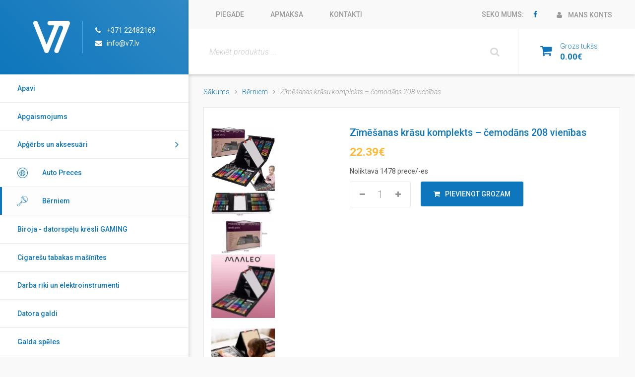

--- FILE ---
content_type: text/html; charset=UTF-8
request_url: https://v7.lv/product/zimesanas-krasu-komplekts-cemodans-208-vienibas/
body_size: 21301
content:
<!DOCTYPE html>
<html lang="lv-LV">
<head>
<meta charset="UTF-8">
<meta name="viewport" content="width=device-width, initial-scale=1, maximum-scale=1, user-scalable=no">
<meta name="theme-color" content="#0e76bc">
<link rel="profile" href="https://gmpg.org/xfn/11">
<link rel="pingback" href="https://v7.lv/xmlrpc.php">
<title>Zīmēšanas krāsu komplekts – čemodāns 208 vienības - V7</title>

<link rel="shortcut icon" href="https://v7.lv/wp-content/uploads/2016/11/v7-logo-zils.png" type="image/x-icon">

<meta name='robots' content='index, follow, max-image-preview:large, max-snippet:-1, max-video-preview:-1' />
	<style>img:is([sizes="auto" i], [sizes^="auto," i]) { contain-intrinsic-size: 3000px 1500px }</style>
	<script>window._wca = window._wca || [];</script>

	<!-- This site is optimized with the Yoast SEO plugin v25.9 - https://yoast.com/wordpress/plugins/seo/ -->
	<title>Zīmēšanas krāsu komplekts – čemodāns 208 vienības - V7</title>
	<link rel="canonical" href="https://v7.lv/product/zimesanas-krasu-komplekts-cemodans-208-vienibas/" />
	<meta property="og:locale" content="lv_LV" />
	<meta property="og:type" content="article" />
	<meta property="og:title" content="Zīmēšanas krāsu komplekts – čemodāns 208 vienības - V7" />
	<meta property="og:description" content=" IEBŪVĒTS A4 DIVPUSĒJU KRĀSOŠANAS  DĒLIS &#8211;  zīmēšanas laukumu var izmantot uzreiz divi bērni, vienkārši atlociet koferi uz galda un nosēdiniet bērnus vienu otram pretī. PRAKTISKS čemodāns  &#8211; mākslas komplektam bērniem ir praktisks koferis ar ielaidumiem, kas aprīkots ar aizdari ar 3 Velcro aizdarēm un ērtu rokturi. Pateicoties tam,  kofera transportēšana ir ērta un ļoti vienkārša, turklāt saturs neizšļakstās. Komplekts  ir lieliski piemērots [&hellip;]" />
	<meta property="og:url" content="https://v7.lv/product/zimesanas-krasu-komplekts-cemodans-208-vienibas/" />
	<meta property="og:site_name" content="V7" />
	<meta property="article:publisher" content="https://www.facebook.com/www.v7.lv/" />
	<meta property="article:modified_time" content="2026-01-28T23:50:55+00:00" />
	<meta property="og:image" content="https://v7.lv/wp-content/uploads/2023/05/pol_pl_Zestaw-do-malowania-w-walizce-208szt-Maaleo-21645-16604_1.webp" />
	<meta property="og:image:width" content="500" />
	<meta property="og:image:height" content="500" />
	<meta property="og:image:type" content="image/webp" />
	<meta name="twitter:card" content="summary_large_image" />
	<meta name="twitter:label1" content="Est. reading time" />
	<meta name="twitter:data1" content="2 minutes" />
	<script type="application/ld+json" class="yoast-schema-graph">{"@context":"https://schema.org","@graph":[{"@type":"WebPage","@id":"https://v7.lv/product/zimesanas-krasu-komplekts-cemodans-208-vienibas/","url":"https://v7.lv/product/zimesanas-krasu-komplekts-cemodans-208-vienibas/","name":"Zīmēšanas krāsu komplekts – čemodāns 208 vienības - V7","isPartOf":{"@id":"https://v7.lv/#website"},"primaryImageOfPage":{"@id":"https://v7.lv/product/zimesanas-krasu-komplekts-cemodans-208-vienibas/#primaryimage"},"image":{"@id":"https://v7.lv/product/zimesanas-krasu-komplekts-cemodans-208-vienibas/#primaryimage"},"thumbnailUrl":"https://v7.lv/wp-content/uploads/2023/05/pol_pl_Zestaw-do-malowania-w-walizce-208szt-Maaleo-21645-16604_1.webp","datePublished":"2023-05-11T21:12:04+00:00","dateModified":"2026-01-28T23:50:55+00:00","breadcrumb":{"@id":"https://v7.lv/product/zimesanas-krasu-komplekts-cemodans-208-vienibas/#breadcrumb"},"inLanguage":"lv-LV","potentialAction":[{"@type":"ReadAction","target":["https://v7.lv/product/zimesanas-krasu-komplekts-cemodans-208-vienibas/"]}]},{"@type":"ImageObject","inLanguage":"lv-LV","@id":"https://v7.lv/product/zimesanas-krasu-komplekts-cemodans-208-vienibas/#primaryimage","url":"https://v7.lv/wp-content/uploads/2023/05/pol_pl_Zestaw-do-malowania-w-walizce-208szt-Maaleo-21645-16604_1.webp","contentUrl":"https://v7.lv/wp-content/uploads/2023/05/pol_pl_Zestaw-do-malowania-w-walizce-208szt-Maaleo-21645-16604_1.webp","width":500,"height":500},{"@type":"BreadcrumbList","@id":"https://v7.lv/product/zimesanas-krasu-komplekts-cemodans-208-vienibas/#breadcrumb","itemListElement":[{"@type":"ListItem","position":1,"name":"Home","item":"https://v7.lv/"},{"@type":"ListItem","position":2,"name":"Veikals","item":"https://v7.lv/"},{"@type":"ListItem","position":3,"name":"Zīmēšanas krāsu komplekts – čemodāns 208 vienības"}]},{"@type":"WebSite","@id":"https://v7.lv/#website","url":"https://v7.lv/","name":"V7","description":"Interneta veikals","publisher":{"@id":"https://v7.lv/#organization"},"potentialAction":[{"@type":"SearchAction","target":{"@type":"EntryPoint","urlTemplate":"https://v7.lv/?s={search_term_string}"},"query-input":{"@type":"PropertyValueSpecification","valueRequired":true,"valueName":"search_term_string"}}],"inLanguage":"lv-LV"},{"@type":"Organization","@id":"https://v7.lv/#organization","name":"SIA Baltsales","url":"https://v7.lv/","logo":{"@type":"ImageObject","inLanguage":"lv-LV","@id":"https://v7.lv/#/schema/logo/image/","url":"https://v7.lv/wp-content/uploads/2017/03/V7.lv_logo-1.jpg","contentUrl":"https://v7.lv/wp-content/uploads/2017/03/V7.lv_logo-1.jpg","width":3409,"height":1737,"caption":"SIA Baltsales"},"image":{"@id":"https://v7.lv/#/schema/logo/image/"},"sameAs":["https://www.facebook.com/www.v7.lv/"]}]}</script>
	<!-- / Yoast SEO plugin. -->


<link rel='dns-prefetch' href='//cdn.jsdelivr.net' />
<link rel='dns-prefetch' href='//use.fontawesome.com' />
<link rel='dns-prefetch' href='//stats.wp.com' />
<link rel='dns-prefetch' href='//secure.gravatar.com' />
<link rel='dns-prefetch' href='//v0.wordpress.com' />
<link rel="alternate" type="application/rss+xml" title="V7 &raquo; Feed" href="https://v7.lv/feed/" />
<link rel="alternate" type="application/rss+xml" title="V7 &raquo; Comments Feed" href="https://v7.lv/comments/feed/" />
		<style type="text/css">

		/**
		 * Dynamic Styles
		 */
		ul.jcaa_attr_variable_select .jcaa_attr_option:hover{
		 	border-color:#333333 !important;
		 }
		
		.jcaa_attr_select .jcaa_attr_option, .jcaa_attr_select .jcaa_attr_option.jcass_attr_disable:hover{
			border: 2px solid #FFFFFF !important;
		}

				.jcaa_attr_select.jcaa_size_small .jcaa_obj_image.jcaa_attr_option, .jcaa_attr_select.jcaa_size_small .jcaa_obj_color.jcaa_attr_option{
			width: 20px;
			height: 20px;
		}

        .upsells.products .jcaa_attr_select.jcaa_size_small .jcaa_obj_image.jcaa_attr_option, .upsells.products .jcaa_attr_select.jcaa_size_small .jcaa_obj_color.jcaa_attr_option{
            width: 20px;
            height: 20px;
        }

		.jcaa_attr_select.jcaa_size_small .jcaa_obj_text.jcaa_attr_option{
			line-height: 20px;
			font-size:10px;
		}
				.jcaa_attr_select.jcaa_size_medium .jcaa_obj_image.jcaa_attr_option, .jcaa_attr_select.jcaa_size_medium .jcaa_obj_color.jcaa_attr_option{
			width: 30px;
			height: 30px;
		}

        .upsells.products .jcaa_attr_select.jcaa_size_medium .jcaa_obj_image.jcaa_attr_option, .upsells.products .jcaa_attr_select.jcaa_size_medium .jcaa_obj_color.jcaa_attr_option{
            width: 30px;
            height: 30px;
        }

		.jcaa_attr_select.jcaa_size_medium .jcaa_obj_text.jcaa_attr_option{
			line-height: 30px;
			font-size:15px;
		}
				.jcaa_attr_select.jcaa_size_large .jcaa_obj_image.jcaa_attr_option, .jcaa_attr_select.jcaa_size_large .jcaa_obj_color.jcaa_attr_option{
			width: 40px;
			height: 40px;
		}

        .upsells.products .jcaa_attr_select.jcaa_size_large .jcaa_obj_image.jcaa_attr_option, .upsells.products .jcaa_attr_select.jcaa_size_large .jcaa_obj_color.jcaa_attr_option{
            width: 40px;
            height: 40px;
        }

		.jcaa_attr_select.jcaa_size_large .jcaa_obj_text.jcaa_attr_option{
			line-height: 40px;
			font-size:20px;
		}
		
		ul.jcaa_attr_select li{
			border: 1px solid #DDDDDD;
		}

		.jcaa_attr_select .jcaa_active_attr{
			border-color: #333333;
		}

		.jcaa_attr_select .jcass_attr_disabled{
			opacity: 0.2;
		}

		</style>
		<link rel='stylesheet' id='wp-block-library-css' href='https://v7.lv/wp-includes/css/dist/block-library/style.min.css?ver=6.8.3' type='text/css' media='all' />
<style id='classic-theme-styles-inline-css' type='text/css'>
/*! This file is auto-generated */
.wp-block-button__link{color:#fff;background-color:#32373c;border-radius:9999px;box-shadow:none;text-decoration:none;padding:calc(.667em + 2px) calc(1.333em + 2px);font-size:1.125em}.wp-block-file__button{background:#32373c;color:#fff;text-decoration:none}
</style>
<link rel='stylesheet' id='mediaelement-css' href='https://v7.lv/wp-includes/js/mediaelement/mediaelementplayer-legacy.min.css?ver=4.2.17' type='text/css' media='all' />
<link rel='stylesheet' id='wp-mediaelement-css' href='https://v7.lv/wp-includes/js/mediaelement/wp-mediaelement.min.css?ver=6.8.3' type='text/css' media='all' />
<style id='jetpack-sharing-buttons-style-inline-css' type='text/css'>
.jetpack-sharing-buttons__services-list{display:flex;flex-direction:row;flex-wrap:wrap;gap:0;list-style-type:none;margin:5px;padding:0}.jetpack-sharing-buttons__services-list.has-small-icon-size{font-size:12px}.jetpack-sharing-buttons__services-list.has-normal-icon-size{font-size:16px}.jetpack-sharing-buttons__services-list.has-large-icon-size{font-size:24px}.jetpack-sharing-buttons__services-list.has-huge-icon-size{font-size:36px}@media print{.jetpack-sharing-buttons__services-list{display:none!important}}.editor-styles-wrapper .wp-block-jetpack-sharing-buttons{gap:0;padding-inline-start:0}ul.jetpack-sharing-buttons__services-list.has-background{padding:1.25em 2.375em}
</style>
<style id='global-styles-inline-css' type='text/css'>
:root{--wp--preset--aspect-ratio--square: 1;--wp--preset--aspect-ratio--4-3: 4/3;--wp--preset--aspect-ratio--3-4: 3/4;--wp--preset--aspect-ratio--3-2: 3/2;--wp--preset--aspect-ratio--2-3: 2/3;--wp--preset--aspect-ratio--16-9: 16/9;--wp--preset--aspect-ratio--9-16: 9/16;--wp--preset--color--black: #000000;--wp--preset--color--cyan-bluish-gray: #abb8c3;--wp--preset--color--white: #ffffff;--wp--preset--color--pale-pink: #f78da7;--wp--preset--color--vivid-red: #cf2e2e;--wp--preset--color--luminous-vivid-orange: #ff6900;--wp--preset--color--luminous-vivid-amber: #fcb900;--wp--preset--color--light-green-cyan: #7bdcb5;--wp--preset--color--vivid-green-cyan: #00d084;--wp--preset--color--pale-cyan-blue: #8ed1fc;--wp--preset--color--vivid-cyan-blue: #0693e3;--wp--preset--color--vivid-purple: #9b51e0;--wp--preset--gradient--vivid-cyan-blue-to-vivid-purple: linear-gradient(135deg,rgba(6,147,227,1) 0%,rgb(155,81,224) 100%);--wp--preset--gradient--light-green-cyan-to-vivid-green-cyan: linear-gradient(135deg,rgb(122,220,180) 0%,rgb(0,208,130) 100%);--wp--preset--gradient--luminous-vivid-amber-to-luminous-vivid-orange: linear-gradient(135deg,rgba(252,185,0,1) 0%,rgba(255,105,0,1) 100%);--wp--preset--gradient--luminous-vivid-orange-to-vivid-red: linear-gradient(135deg,rgba(255,105,0,1) 0%,rgb(207,46,46) 100%);--wp--preset--gradient--very-light-gray-to-cyan-bluish-gray: linear-gradient(135deg,rgb(238,238,238) 0%,rgb(169,184,195) 100%);--wp--preset--gradient--cool-to-warm-spectrum: linear-gradient(135deg,rgb(74,234,220) 0%,rgb(151,120,209) 20%,rgb(207,42,186) 40%,rgb(238,44,130) 60%,rgb(251,105,98) 80%,rgb(254,248,76) 100%);--wp--preset--gradient--blush-light-purple: linear-gradient(135deg,rgb(255,206,236) 0%,rgb(152,150,240) 100%);--wp--preset--gradient--blush-bordeaux: linear-gradient(135deg,rgb(254,205,165) 0%,rgb(254,45,45) 50%,rgb(107,0,62) 100%);--wp--preset--gradient--luminous-dusk: linear-gradient(135deg,rgb(255,203,112) 0%,rgb(199,81,192) 50%,rgb(65,88,208) 100%);--wp--preset--gradient--pale-ocean: linear-gradient(135deg,rgb(255,245,203) 0%,rgb(182,227,212) 50%,rgb(51,167,181) 100%);--wp--preset--gradient--electric-grass: linear-gradient(135deg,rgb(202,248,128) 0%,rgb(113,206,126) 100%);--wp--preset--gradient--midnight: linear-gradient(135deg,rgb(2,3,129) 0%,rgb(40,116,252) 100%);--wp--preset--font-size--small: 13px;--wp--preset--font-size--medium: 20px;--wp--preset--font-size--large: 36px;--wp--preset--font-size--x-large: 42px;--wp--preset--spacing--20: 0.44rem;--wp--preset--spacing--30: 0.67rem;--wp--preset--spacing--40: 1rem;--wp--preset--spacing--50: 1.5rem;--wp--preset--spacing--60: 2.25rem;--wp--preset--spacing--70: 3.38rem;--wp--preset--spacing--80: 5.06rem;--wp--preset--shadow--natural: 6px 6px 9px rgba(0, 0, 0, 0.2);--wp--preset--shadow--deep: 12px 12px 50px rgba(0, 0, 0, 0.4);--wp--preset--shadow--sharp: 6px 6px 0px rgba(0, 0, 0, 0.2);--wp--preset--shadow--outlined: 6px 6px 0px -3px rgba(255, 255, 255, 1), 6px 6px rgba(0, 0, 0, 1);--wp--preset--shadow--crisp: 6px 6px 0px rgba(0, 0, 0, 1);}:where(.is-layout-flex){gap: 0.5em;}:where(.is-layout-grid){gap: 0.5em;}body .is-layout-flex{display: flex;}.is-layout-flex{flex-wrap: wrap;align-items: center;}.is-layout-flex > :is(*, div){margin: 0;}body .is-layout-grid{display: grid;}.is-layout-grid > :is(*, div){margin: 0;}:where(.wp-block-columns.is-layout-flex){gap: 2em;}:where(.wp-block-columns.is-layout-grid){gap: 2em;}:where(.wp-block-post-template.is-layout-flex){gap: 1.25em;}:where(.wp-block-post-template.is-layout-grid){gap: 1.25em;}.has-black-color{color: var(--wp--preset--color--black) !important;}.has-cyan-bluish-gray-color{color: var(--wp--preset--color--cyan-bluish-gray) !important;}.has-white-color{color: var(--wp--preset--color--white) !important;}.has-pale-pink-color{color: var(--wp--preset--color--pale-pink) !important;}.has-vivid-red-color{color: var(--wp--preset--color--vivid-red) !important;}.has-luminous-vivid-orange-color{color: var(--wp--preset--color--luminous-vivid-orange) !important;}.has-luminous-vivid-amber-color{color: var(--wp--preset--color--luminous-vivid-amber) !important;}.has-light-green-cyan-color{color: var(--wp--preset--color--light-green-cyan) !important;}.has-vivid-green-cyan-color{color: var(--wp--preset--color--vivid-green-cyan) !important;}.has-pale-cyan-blue-color{color: var(--wp--preset--color--pale-cyan-blue) !important;}.has-vivid-cyan-blue-color{color: var(--wp--preset--color--vivid-cyan-blue) !important;}.has-vivid-purple-color{color: var(--wp--preset--color--vivid-purple) !important;}.has-black-background-color{background-color: var(--wp--preset--color--black) !important;}.has-cyan-bluish-gray-background-color{background-color: var(--wp--preset--color--cyan-bluish-gray) !important;}.has-white-background-color{background-color: var(--wp--preset--color--white) !important;}.has-pale-pink-background-color{background-color: var(--wp--preset--color--pale-pink) !important;}.has-vivid-red-background-color{background-color: var(--wp--preset--color--vivid-red) !important;}.has-luminous-vivid-orange-background-color{background-color: var(--wp--preset--color--luminous-vivid-orange) !important;}.has-luminous-vivid-amber-background-color{background-color: var(--wp--preset--color--luminous-vivid-amber) !important;}.has-light-green-cyan-background-color{background-color: var(--wp--preset--color--light-green-cyan) !important;}.has-vivid-green-cyan-background-color{background-color: var(--wp--preset--color--vivid-green-cyan) !important;}.has-pale-cyan-blue-background-color{background-color: var(--wp--preset--color--pale-cyan-blue) !important;}.has-vivid-cyan-blue-background-color{background-color: var(--wp--preset--color--vivid-cyan-blue) !important;}.has-vivid-purple-background-color{background-color: var(--wp--preset--color--vivid-purple) !important;}.has-black-border-color{border-color: var(--wp--preset--color--black) !important;}.has-cyan-bluish-gray-border-color{border-color: var(--wp--preset--color--cyan-bluish-gray) !important;}.has-white-border-color{border-color: var(--wp--preset--color--white) !important;}.has-pale-pink-border-color{border-color: var(--wp--preset--color--pale-pink) !important;}.has-vivid-red-border-color{border-color: var(--wp--preset--color--vivid-red) !important;}.has-luminous-vivid-orange-border-color{border-color: var(--wp--preset--color--luminous-vivid-orange) !important;}.has-luminous-vivid-amber-border-color{border-color: var(--wp--preset--color--luminous-vivid-amber) !important;}.has-light-green-cyan-border-color{border-color: var(--wp--preset--color--light-green-cyan) !important;}.has-vivid-green-cyan-border-color{border-color: var(--wp--preset--color--vivid-green-cyan) !important;}.has-pale-cyan-blue-border-color{border-color: var(--wp--preset--color--pale-cyan-blue) !important;}.has-vivid-cyan-blue-border-color{border-color: var(--wp--preset--color--vivid-cyan-blue) !important;}.has-vivid-purple-border-color{border-color: var(--wp--preset--color--vivid-purple) !important;}.has-vivid-cyan-blue-to-vivid-purple-gradient-background{background: var(--wp--preset--gradient--vivid-cyan-blue-to-vivid-purple) !important;}.has-light-green-cyan-to-vivid-green-cyan-gradient-background{background: var(--wp--preset--gradient--light-green-cyan-to-vivid-green-cyan) !important;}.has-luminous-vivid-amber-to-luminous-vivid-orange-gradient-background{background: var(--wp--preset--gradient--luminous-vivid-amber-to-luminous-vivid-orange) !important;}.has-luminous-vivid-orange-to-vivid-red-gradient-background{background: var(--wp--preset--gradient--luminous-vivid-orange-to-vivid-red) !important;}.has-very-light-gray-to-cyan-bluish-gray-gradient-background{background: var(--wp--preset--gradient--very-light-gray-to-cyan-bluish-gray) !important;}.has-cool-to-warm-spectrum-gradient-background{background: var(--wp--preset--gradient--cool-to-warm-spectrum) !important;}.has-blush-light-purple-gradient-background{background: var(--wp--preset--gradient--blush-light-purple) !important;}.has-blush-bordeaux-gradient-background{background: var(--wp--preset--gradient--blush-bordeaux) !important;}.has-luminous-dusk-gradient-background{background: var(--wp--preset--gradient--luminous-dusk) !important;}.has-pale-ocean-gradient-background{background: var(--wp--preset--gradient--pale-ocean) !important;}.has-electric-grass-gradient-background{background: var(--wp--preset--gradient--electric-grass) !important;}.has-midnight-gradient-background{background: var(--wp--preset--gradient--midnight) !important;}.has-small-font-size{font-size: var(--wp--preset--font-size--small) !important;}.has-medium-font-size{font-size: var(--wp--preset--font-size--medium) !important;}.has-large-font-size{font-size: var(--wp--preset--font-size--large) !important;}.has-x-large-font-size{font-size: var(--wp--preset--font-size--x-large) !important;}
:where(.wp-block-post-template.is-layout-flex){gap: 1.25em;}:where(.wp-block-post-template.is-layout-grid){gap: 1.25em;}
:where(.wp-block-columns.is-layout-flex){gap: 2em;}:where(.wp-block-columns.is-layout-grid){gap: 2em;}
:root :where(.wp-block-pullquote){font-size: 1.5em;line-height: 1.6;}
</style>
<link rel='stylesheet' id='contact-form-7-css' href='https://v7.lv/wp-content/plugins/contact-form-7/includes/css/styles.css?ver=6.1.1' type='text/css' media='all' />
<link rel='stylesheet' id='woo-shipping-dpd-baltic-css' href='https://v7.lv/wp-content/plugins/woo-shipping-dpd-baltic/public/css/dpd-public.css?ver=1.2.87' type='text/css' media='all' />
<link rel='stylesheet' id='select2css-css' href='//cdn.jsdelivr.net/npm/select2@4.1.0-rc.0/dist/css/select2.min.css?ver=1.0' type='text/css' media='all' />
<link rel='stylesheet' id='photoswipe-css' href='https://v7.lv/wp-content/plugins/woocommerce/assets/css/photoswipe/photoswipe.min.css?ver=10.1.3' type='text/css' media='all' />
<link rel='stylesheet' id='photoswipe-default-skin-css' href='https://v7.lv/wp-content/plugins/woocommerce/assets/css/photoswipe/default-skin/default-skin.min.css?ver=10.1.3' type='text/css' media='all' />
<style id='woocommerce-inline-inline-css' type='text/css'>
.woocommerce form .form-row .required { visibility: visible; }
</style>
<link rel='stylesheet' id='wsl-widget-css' href='https://v7.lv/wp-content/plugins/wordpress-social-login/assets/css/style.css?ver=6.8.3' type='text/css' media='all' />
<link rel='stylesheet' id='brands-styles-css' href='https://v7.lv/wp-content/plugins/woocommerce/assets/css/brands.css?ver=10.1.3' type='text/css' media='all' />
<link rel='stylesheet' id='v7-style-css' href='https://v7.lv/wp-content/themes/v7/css/all.css?ver=6.8.3' type='text/css' media='all' />
<link rel='stylesheet' id='jcaa-core-css' href='https://v7.lv/wp-content/plugins/jc-woocommerce-advanced-attributes/assets/css/core.css?ver=1.4.0' type='text/css' media='all' />
<link rel='stylesheet' id='jcaa-basic-css' href='https://v7.lv/wp-content/plugins/jc-woocommerce-advanced-attributes/assets/css/basic.css?ver=1.4.0' type='text/css' media='all' />
<link rel='stylesheet' id='a3wc_sort_display-css' href='//v7.lv/wp-content/uploads/sass/wc_sort_display.min.css?ver=1613370510' type='text/css' media='all' />
<script type="text/javascript" src="https://v7.lv/wp-includes/js/jquery/jquery.min.js?ver=3.7.1" id="jquery-core-js"></script>
<script type="text/javascript" src="https://v7.lv/wp-includes/js/jquery/jquery-migrate.min.js?ver=3.4.1" id="jquery-migrate-js"></script>
<script type="text/javascript" id="woo-feed-js-extra">
/* <![CDATA[ */
var wpf_ajax_obj = {"wpf_ajax_url":"https:\/\/v7.lv\/wp-admin\/admin-ajax.php","nonce":"6db4d3931e"};
/* ]]> */
</script>
<script type="text/javascript" src="https://v7.lv/wp-content/plugins/webappick-product-feed-for-woocommerce-pro/public/js/woo-feed-public.js?ver=2.1.4" id="woo-feed-js"></script>
<script type="text/javascript" src="https://v7.lv/wp-content/plugins/woocommerce/assets/js/jquery-blockui/jquery.blockUI.min.js?ver=2.7.0-wc.10.1.3" id="jquery-blockui-js" defer="defer" data-wp-strategy="defer"></script>
<script type="text/javascript" id="wc-add-to-cart-js-extra">
/* <![CDATA[ */
var wc_add_to_cart_params = {"ajax_url":"\/wp-admin\/admin-ajax.php","wc_ajax_url":"\/?wc-ajax=%%endpoint%%","i18n_view_cart":"Skat\u012bt grozu","cart_url":"https:\/\/v7.lv\/cart\/","is_cart":"","cart_redirect_after_add":"no"};
/* ]]> */
</script>
<script type="text/javascript" src="https://v7.lv/wp-content/plugins/woocommerce/assets/js/frontend/add-to-cart.min.js?ver=10.1.3" id="wc-add-to-cart-js" defer="defer" data-wp-strategy="defer"></script>
<script type="text/javascript" src="https://v7.lv/wp-content/plugins/woocommerce/assets/js/photoswipe/photoswipe.min.js?ver=4.1.1-wc.10.1.3" id="photoswipe-js" defer="defer" data-wp-strategy="defer"></script>
<script type="text/javascript" src="https://v7.lv/wp-content/plugins/woocommerce/assets/js/photoswipe/photoswipe-ui-default.min.js?ver=4.1.1-wc.10.1.3" id="photoswipe-ui-default-js" defer="defer" data-wp-strategy="defer"></script>
<script type="text/javascript" id="wc-single-product-js-extra">
/* <![CDATA[ */
var wc_single_product_params = {"i18n_required_rating_text":"Please select a rating","i18n_rating_options":["1 of 5 stars","2 of 5 stars","3 of 5 stars","4 of 5 stars","5 of 5 stars"],"i18n_product_gallery_trigger_text":"View full-screen image gallery","review_rating_required":"yes","flexslider":{"rtl":false,"animation":"slide","smoothHeight":true,"directionNav":false,"controlNav":"thumbnails","slideshow":false,"animationSpeed":500,"animationLoop":false,"allowOneSlide":false},"zoom_enabled":"","zoom_options":[],"photoswipe_enabled":"1","photoswipe_options":{"shareEl":false,"closeOnScroll":false,"history":false,"hideAnimationDuration":0,"showAnimationDuration":0},"flexslider_enabled":""};
/* ]]> */
</script>
<script type="text/javascript" src="https://v7.lv/wp-content/plugins/woocommerce/assets/js/frontend/single-product.min.js?ver=10.1.3" id="wc-single-product-js" defer="defer" data-wp-strategy="defer"></script>
<script type="text/javascript" src="https://v7.lv/wp-content/plugins/woocommerce/assets/js/js-cookie/js.cookie.min.js?ver=2.1.4-wc.10.1.3" id="js-cookie-js" defer="defer" data-wp-strategy="defer"></script>
<script type="text/javascript" id="woocommerce-js-extra">
/* <![CDATA[ */
var woocommerce_params = {"ajax_url":"\/wp-admin\/admin-ajax.php","wc_ajax_url":"\/?wc-ajax=%%endpoint%%","i18n_password_show":"Show password","i18n_password_hide":"Hide password"};
/* ]]> */
</script>
<script type="text/javascript" src="https://v7.lv/wp-content/plugins/woocommerce/assets/js/frontend/woocommerce.min.js?ver=10.1.3" id="woocommerce-js" defer="defer" data-wp-strategy="defer"></script>
<script type="text/javascript" src="https://use.fontawesome.com/6171e0dd64.js?ver=6.8.3" id="fontawesome-js"></script>
<script type="text/javascript" src="https://stats.wp.com/s-202605.js" id="woocommerce-analytics-js" defer="defer" data-wp-strategy="defer"></script>
<link rel="https://api.w.org/" href="https://v7.lv/wp-json/" /><link rel="alternate" title="JSON" type="application/json" href="https://v7.lv/wp-json/wp/v2/product/72835" /><link rel="EditURI" type="application/rsd+xml" title="RSD" href="https://v7.lv/xmlrpc.php?rsd" />
<meta name="generator" content="WordPress 6.8.3" />
<meta name="generator" content="WooCommerce 10.1.3" />
<link rel="alternate" title="oEmbed (JSON)" type="application/json+oembed" href="https://v7.lv/wp-json/oembed/1.0/embed?url=https%3A%2F%2Fv7.lv%2Fproduct%2Fzimesanas-krasu-komplekts-cemodans-208-vienibas%2F" />
<link rel="alternate" title="oEmbed (XML)" type="text/xml+oembed" href="https://v7.lv/wp-json/oembed/1.0/embed?url=https%3A%2F%2Fv7.lv%2Fproduct%2Fzimesanas-krasu-komplekts-cemodans-208-vienibas%2F&#038;format=xml" />
<!-- Global site tag (gtag.js) - Google Analytics -->
<script async src="https://www.googletagmanager.com/gtag/js?id=UA-90631428-1"></script>
<script>
  window.dataLayer = window.dataLayer || [];
  function gtag(){dataLayer.push(arguments);}
  gtag('js', new Date());

  gtag('config', 'UA-90631428-1');
</script>

<!-- Facebook Pixel Code -->
<script>
!function(f,b,e,v,n,t,s)
{if(f.fbq)return;n=f.fbq=function(){n.callMethod?
n.callMethod.apply(n,arguments):n.queue.push(arguments)};
if(!f._fbq)f._fbq=n;n.push=n;n.loaded=!0;n.version='2.0';
n.queue=[];t=b.createElement(e);t.async=!0;
t.src=v;s=b.getElementsByTagName(e)[0];
s.parentNode.insertBefore(t,s)}(window,document,'script',
'https://connect.facebook.net/en_US/fbevents.js');
 fbq('init', '735439839957745'); 
fbq('track', 'PageView');
</script>
<noscript>
 <img height="1" width="1" 
src="https://www.facebook.com/tr?id=735439839957745&ev=PageView
&noscript=1"/>
</noscript>
<!-- End Facebook Pixel Code -->

<!-- Facebook Pixel Code -->
<script>
  !function(f,b,e,v,n,t,s)
  {if(f.fbq)return;n=f.fbq=function(){n.callMethod?
  n.callMethod.apply(n,arguments):n.queue.push(arguments)};
  if(!f._fbq)f._fbq=n;n.push=n;n.loaded=!0;n.version='2.0';
  n.queue=[];t=b.createElement(e);t.async=!0;
  t.src=v;s=b.getElementsByTagName(e)[0];
  s.parentNode.insertBefore(t,s)}(window, document,'script',
  'https://connect.facebook.net/en_US/fbevents.js');
  fbq('init', '187109560249209');
  fbq('track', 'PageView');
</script>
<noscript><img height="1" width="1" style="display:none"
  src="https://www.facebook.com/tr?id=187109560249209&ev=PageView&noscript=1"
/></noscript>
<!-- End Facebook Pixel Code -->	<script>

					        // jQuery(document).on( 'change', '.wc_payment_methods input[name="payment_method"]', function() {
				// 	jQuery('body').trigger('update_checkout');
				// });
					</script>
				<style>img#wpstats{display:none}</style>
			<noscript><style>.woocommerce-product-gallery{ opacity: 1 !important; }</style></noscript>
			<style type="text/css" id="wp-custom-css">
			/*
You can add your own CSS here.

Click the help icon above to learn more.
*/
.app-aside .product-categories .cat-item-119,
.app-aside .product-categories .cat-item-145{
	display:none;
}
#checkout-form #billing_country_field{
display:none;
}

.woocommerce-loop-product__title{
font-size:20px;
}

.thumb {
    width: 128px;
}

.woocommerce-product-gallery__image{
display:inline-block;
}

.woocommerce-product-gallery img{
  width:128px;
	height:auto;
}		</style>
		
</head>

<body data-rsssl=1 class="wp-singular product-template-default single single-product postid-72835 wp-theme-v7 theme-v7 woocommerce woocommerce-page woocommerce-no-js">

<nav class="mp-menu mp-cover" id="mp-menu">
	<div class="vbox">
        <div class="mp-top">
            <a href="https://v7.lv/my-account/" title="Mans konts" class="btn btn-primary block"><i class="fa fa-user"></i><span>Mans konts</span></a>
        </div>
		<div class="row-row">
			<div class="cell">
				<div class="cell-inner">
                    <div class="mp-block">
                        <p class="title">Kategorijas</p>
<ul class="product-categories"><li class="cat-item cat-item-72"><a href="https://v7.lv/veikals/apavi/"><span>Apavi</span></a></li>
<li class="cat-item cat-item-144"><a href="https://v7.lv/veikals/apgaismojums/"><span>Apgaismojums</span></a></li>
<li class="cat-item cat-item-71 cat-parent"><a href="https://v7.lv/veikals/apgerbs-un-aksesuari/"><span>Apģērbs un aksesuāri</span><i class="fa fa-angle-right"></i></a><ul class='collapse children'>
<li class="cat-item cat-item-130" data-mh="menu-children"><a href="https://v7.lv/veikals/apgerbs-un-aksesuari/matu-spradzes/"><span>Aksesuāri matiem</span></a></li>
<li class="cat-item cat-item-114" data-mh="menu-children"><a href="https://v7.lv/veikals/apgerbs-un-aksesuari/aprocu-pogas/"><span>Aproču pogas</span></a></li>
<li class="cat-item cat-item-120" data-mh="menu-children"><a href="https://v7.lv/veikals/apgerbs-un-aksesuari/fitnesa-legingi-sievietem/"><span>Fitnesa legingi sievietēm</span></a></li>
<li class="cat-item cat-item-112" data-mh="menu-children"><a href="https://v7.lv/veikals/apgerbs-un-aksesuari/lietussargi/"><span>Lietussargi</span></a></li>
<li class="cat-item cat-item-106" data-mh="menu-children"><a href="https://v7.lv/veikals/apgerbs-un-aksesuari/maki-sievietem/"><span>Maki sievietēm</span></a></li>
<li class="cat-item cat-item-107" data-mh="menu-children"><a href="https://v7.lv/veikals/apgerbs-un-aksesuari/maki-viriesiem/"><span>Maki vīriešiem</span></a></li>
<li class="cat-item cat-item-113" data-mh="menu-children"><a href="https://v7.lv/veikals/apgerbs-un-aksesuari/salles/"><span>Šalles</span></a></li>
<li class="cat-item cat-item-105" data-mh="menu-children"><a href="https://v7.lv/veikals/apgerbs-un-aksesuari/saulesbrilles/"><span>Saulesbrilles</span></a></li>
<li class="cat-item cat-item-115" data-mh="menu-children"><a href="https://v7.lv/veikals/apgerbs-un-aksesuari/somas/"><span>Somas</span></a></li>
<li class="cat-item cat-item-108" data-mh="menu-children"><a href="https://v7.lv/veikals/apgerbs-un-aksesuari/viriesu-vela/"><span>Vīriešu veļa</span></a></li>
</ul>
</li>
<li class="cat-item cat-item-16"><a href="https://v7.lv/veikals/auto-preces/"><i class="df df-df df-Auto"></i><span>Auto Preces</span></a></li>
<li class="cat-item cat-item-13 current-cat"><a href="https://v7.lv/veikals/berniem/"><i class="df df-df df-Berniem"></i><span>Bērniem</span></a></li>
<li class="cat-item cat-item-139"><a href="https://v7.lv/veikals/biroja-datorspelu-kresli/"><span>Biroja - datorspēļu krēsli GAMING</span></a></li>
<li class="cat-item cat-item-151"><a href="https://v7.lv/veikals/cigaresu-tabakas-masinites/"><span>Cigarešu tabakas mašīnītes</span></a></li>
<li class="cat-item cat-item-82"><a href="https://v7.lv/veikals/darba-riki-un-elektroinstrumenti/"><span>Darba rīki un elektroinstrumenti</span></a></li>
<li class="cat-item cat-item-150"><a href="https://v7.lv/veikals/datora-galdi/"><span>Datora galdi</span></a></li>
<li class="cat-item cat-item-92"><a href="https://v7.lv/veikals/galda-speles/"><span>Galda spēles</span></a></li>
<li class="cat-item cat-item-152"><a href="https://v7.lv/veikals/gridas-mazgasanas-komplekti-mopi/"><span>Grīdas mazgāšanas komplekti - Mopi</span></a></li>
<li class="cat-item cat-item-148"><a href="https://v7.lv/veikals/pelnu-puteklu-suceji/"><span>Kamīna aksesuāri - Pelnu putekļu sūcēji</span></a></li>
<li class="cat-item cat-item-18 cat-parent"><a href="https://v7.lv/veikals/majai-un-darzam/"><i class="df df-df df-Majai"></i><span>Mājai un dārzam</span><i class="fa fa-angle-right"></i></a><ul class='collapse children'>
<li class="cat-item cat-item-74" data-mh="menu-children"><a href="https://v7.lv/veikals/majai-un-darzam/darzam/"><span>Dārzam</span></a></li>
<li class="cat-item cat-item-73" data-mh="menu-children"><a href="https://v7.lv/veikals/majai-un-darzam/majai/"><span>Mājai</span></a></li>
<li class="cat-item cat-item-129" data-mh="menu-children"><a href="https://v7.lv/veikals/majai-un-darzam/pludmales-dvieli/"><span>Pludmales dvieļi</span></a></li>
<li class="cat-item cat-item-136" data-mh="menu-children"><a href="https://v7.lv/veikals/majai-un-darzam/saliekamie-galdi/"><span>Saliekamie galdi</span></a></li>
<li class="cat-item cat-item-128" data-mh="menu-children"><a href="https://v7.lv/veikals/majai-un-darzam/supultikli/"><span>Šūpuļtīkli</span></a></li>
</ul>
</li>
<li class="cat-item cat-item-14"><a href="https://v7.lv/veikals/majsaimniecibas-preces/"><i class="df df-df df-Majsaimnieciba"></i><span>Mājsaimniecības preces</span></a></li>
<li class="cat-item cat-item-147"><a href="https://v7.lv/veikals/maxy/"><span>Maxy</span></a></li>
<li class="cat-item cat-item-7"><a href="https://v7.lv/veikals/mobilie-telefoni/"><i class="df df-df df-Telefoni"></i><span>Mobilo telefonu aksesuāri</span></a></li>
<li class="cat-item cat-item-145"><a href="https://v7.lv/veikals/nesuta-ar-pakomatu/"><span>Nesūta ar Pakomātu</span></a></li>
<li class="cat-item cat-item-85 cat-parent"><a href="https://v7.lv/veikals/rokas-pulksteni/"><span>Rokas pulksteņi</span><i class="fa fa-angle-right"></i></a><ul class='collapse children'>
<li class="cat-item cat-item-109" data-mh="menu-children"><a href="https://v7.lv/veikals/rokas-pulksteni/sieviesu-rokas-pulksteni/"><span>Sieviešu rokas pulksteņi</span></a></li>
<li class="cat-item cat-item-110" data-mh="menu-children"><a href="https://v7.lv/veikals/rokas-pulksteni/viriesu-rokas-pulksteni/"><span>Vīriešu rokas pulksteņi</span></a></li>
</ul>
</li>
<li class="cat-item cat-item-12 cat-parent"><a href="https://v7.lv/veikals/skaistumam-un-veselibai/"><i class="df df-df df-Skaistumam"></i><span>Skaistumam un veselībai</span><i class="fa fa-angle-right"></i></a><ul class='collapse children'>
<li class="cat-item cat-item-78" data-mh="menu-children"><a href="https://v7.lv/veikals/skaistumam-un-veselibai/aptiekas-produkti/"><span>Aptiekas produkti</span></a></li>
<li class="cat-item cat-item-76" data-mh="menu-children"><a href="https://v7.lv/veikals/skaistumam-un-veselibai/kallos-matu-kosmetika/"><span>Kallos matu kosmētika</span></a></li>
<li class="cat-item cat-item-121" data-mh="menu-children"><a href="https://v7.lv/veikals/skaistumam-un-veselibai/manikira-pedikira-piederumi/"><span>Manikīra pedikīra piederumi</span></a></li>
<li class="cat-item cat-item-79" data-mh="menu-children"><a href="https://v7.lv/veikals/skaistumam-un-veselibai/schwarzkopf-professional-kosmetika/"><span>Schwarzkopf Professional kosmētika</span></a></li>
<li class="cat-item cat-item-77" data-mh="menu-children"><a href="https://v7.lv/veikals/skaistumam-un-veselibai/tigi-bed-head-matu-kosmetika/"><span>TIGI BED HEAD - matu kosmētika</span></a></li>
</ul>
</li>
<li class="cat-item cat-item-127"><a href="https://v7.lv/veikals/skrejriteni-skuteri-skrituldeli/"><span>Skrejriteņi - skūteri - skrituļdēļi</span></a></li>
<li class="cat-item cat-item-17 cat-parent"><a href="https://v7.lv/veikals/sportam-un-atputai/"><i class="df df-df df-Sports"></i><span>Sportam un atpūtai</span><i class="fa fa-angle-right"></i></a><ul class='collapse children'>
<li class="cat-item cat-item-149" data-mh="menu-children"><a href="https://v7.lv/veikals/sportam-un-atputai/apavu-radzes/"><span>Apavu radzes</span></a></li>
<li class="cat-item cat-item-140" data-mh="menu-children"><a href="https://v7.lv/veikals/sportam-un-atputai/nujosanas-nujas/"><span>Nūjošanas nūjas</span></a></li>
</ul>
</li>
<li class="cat-item cat-item-137"><a href="https://v7.lv/veikals/teltis-nojumes/"><span>Tirdzniecības Teltis - Tirgus Nojumes</span></a></li>
<li class="cat-item cat-item-93"><a href="https://v7.lv/veikals/trending/"><i class="df df-df df-Foto"></i><span>TRENDING</span></a></li>
<li class="cat-item cat-item-119"><a href="https://v7.lv/veikals/uncategorized/"><span>Uncategorized</span></a></li>
<li class="cat-item cat-item-143"><a href="https://v7.lv/veikals/velo-preces/"><span>Velo preces</span></a></li>
<li class="cat-item cat-item-146"><a href="https://v7.lv/veikals/ziemassvetku-rotajumi/"><span>Ziemassvētku rotājumi</span></a></li>
<li class="cat-item cat-item-138"><a href="https://v7.lv/veikals/zoo-preces/"><span>Zoo preces</span></a></li>
</ul>                    </div>
                    <div class="mp-block">
                        <p class="title">Izvēlne</p>
						<div class="menu-primary-menu-container"><ul id="menu-primary-menu" class="menu"><li id="menu-item-24" class="menu-item menu-item-type-post_type menu-item-object-page menu-item-24"><a href="https://v7.lv/piegade/">Piegāde</a></li>
<li id="menu-item-23" class="menu-item menu-item-type-post_type menu-item-object-page menu-item-23"><a href="https://v7.lv/apmaksa/">Apmaksa</a></li>
<li id="menu-item-90" class="menu-item menu-item-type-post_type menu-item-object-page menu-item-90"><a href="https://v7.lv/kontakti/">Kontakti</a></li>
</ul></div>					</div>
				</div>
			</div>
		</div>
        <div class="mp-bottom">
            
<div class="social">
	<ul>
		<li><span>Seko mums:</span></li>
												<li><a href="https://www.facebook.com/www.v7.lv" target="_blank" class="social-facebook"><i class="fa fa-facebook"></i></a></li>
				</ul>
</div>
        </div>
	</div>
</nav>

<div class="app app-header-fixed vbox">
	
<header id="header" class="app-header hidden-sm hidden-xs">
    <div class="header-left">
        <div class="cell">
            <div class="cell-inner">
                <div class="header-logo">
                    <a href="https://v7.lv/">
                        <img src="https://v7.lv/wp-content/uploads/2016/05/v7-logo.png" alt="zimesanas-krasu-komplekts-cemodans-208-vienibas" width="74" height="64.5">
                    </a>
                </div>
                <div class="header-contacts">
                    
<ul>
		<li>
		<i class="fa fa-phone"></i>
		<a href="tel:+371 22482169">+371 22482169</a>
	</li>
		<li>
		<i class="fa fa-envelope"></i>
		<a href="mailto:info@v7.lv">info@v7.lv</a>
	</li>
	</ul>                </div>
            </div>
        </div>
    </div>
    <div class="header-right">
        <div id="menu" class="header-menu">
            <div class="container">
                <div class="flex-container space-between">
                    <div class="menu-primary-menu-container"><ul id="menu-primary-menu-1" class="menu"><li class="menu-item menu-item-type-post_type menu-item-object-page menu-item-24"><a href="https://v7.lv/piegade/">Piegāde</a></li>
<li class="menu-item menu-item-type-post_type menu-item-object-page menu-item-23"><a href="https://v7.lv/apmaksa/">Apmaksa</a></li>
<li class="menu-item menu-item-type-post_type menu-item-object-page menu-item-90"><a href="https://v7.lv/kontakti/">Kontakti</a></li>
</ul></div>
                    <div class="inline-child">
                        
<div class="social">
	<ul>
		<li><span>Seko mums:</span></li>
												<li><a href="https://www.facebook.com/www.v7.lv" target="_blank" class="social-facebook"><i class="fa fa-facebook"></i></a></li>
				</ul>
</div>

                        <a href="https://v7.lv/my-account/" title="Mans konts" class="btn btn-link"><i class="fa fa-user"></i><span>Mans konts</span></a>
                    </div>
                </div>
            </div>
        </div>
        <div class="header-action">
            <div class="inner">
                <div class="container hbox">
                    <div class="col header-search"><form role="search" method="get" class="search-form form-inline" action="https://v7.lv/">
	<div class="input-group">
		<input type="search" class="form-control" placeholder="Meklēt produktus ..." value="" name="s" autocomplete="off" required>
		<span class="input-group-btn">
			<button type="submit" class="btn btn-icon">
				<i class="fa fa-search"></i>
			</button>
		</span>
	</div>
	<div class="search-results">
		<div class="loader">
			<i class="fa fa-refresh fa-spin fa-2x fa-fw"></i>
		</div>
		<div class="results">

		</div>
	</div>
</form>
</div>
                    <div class="col header-cart">		<div class="dropdown-cart">
		<a class="minicart" href="https://v7.lv/cart/" title="View your shopping cart">
			<div class="col">
				<i class="fa fa-shopping-cart"></i>
			</div>
			<div class="col">
				<p class="minicart-count">Grozs tukšs</p>
				<p class="minicart-total"><span class="woocommerce-Price-amount amount"><bdi>0.00<span class="woocommerce-Price-currencySymbol">&euro;</span></bdi></span></p>
			</div>
		</a>
		<div class="dropdown">
			

<table class="cart_list product_list_widget ">

	
		<tr class="empty"><td>Grozā nav neviena produkta.</td></tr>

	
</table><!-- end product list -->


		</div>
	</div>

</div>
                </div>
            </div>
        </div>
    </div>
</header>

<header id="m-header" class="visible-sm visible-xs">
    <div class="header-contacts">
        
<ul>
		<li>
		<i class="fa fa-phone"></i>
		<a href="tel:+371 22482169">+371 22482169</a>
	</li>
		<li>
		<i class="fa fa-envelope"></i>
		<a href="mailto:info@v7.lv">info@v7.lv</a>
	</li>
	</ul>    </div>
    <div class="header-primary">
        <div class="container">
            <div class="flex-container space-between middle">
                <div class="header-logo">
                    <a href="https://v7.lv/">
                        <img src="https://v7.lv/wp-content/uploads/2016/05/v7-logo.png" alt="zimesanas-krasu-komplekts-cemodans-208-vienibas" width="74" height="64.5">
                    </a>
                </div>
                		<div class="dropdown-cart">
		<a class="minicart" href="https://v7.lv/cart/" title="View your shopping cart">
			<div class="col">
				<i class="fa fa-shopping-cart"></i>
			</div>
			<div class="col">
				<p class="minicart-count">Grozs tukšs</p>
				<p class="minicart-total"><span class="woocommerce-Price-amount amount"><bdi>0.00<span class="woocommerce-Price-currencySymbol">&euro;</span></bdi></span></p>
			</div>
		</a>
		<div class="dropdown">
			

<table class="cart_list product_list_widget ">

	
		<tr class="empty"><td>Grozā nav neviena produkta.</td></tr>

	
</table><!-- end product list -->


		</div>
	</div>

            </div>
        </div>
    </div>
    <div class="header-sub">
        <div class="container">
            <div class="flex-container space-between middle">
                <div class="hamburger">
                    <span></span>
                </div>
                <form role="search" method="get" class="search-form form-inline" action="https://v7.lv/">
	<div class="input-group">
		<input type="search" class="form-control" placeholder="Meklēt produktus ..." value="" name="s" autocomplete="off" required>
		<span class="input-group-btn">
			<button type="submit" class="btn btn-icon">
				<i class="fa fa-search"></i>
			</button>
		</span>
	</div>
	<div class="search-results">
		<div class="loader">
			<i class="fa fa-refresh fa-spin fa-2x fa-fw"></i>
		</div>
		<div class="results">

		</div>
	</div>
</form>
            </div>
        </div>
    </div>
</header>

	<main class="app-main">
		<aside id="sidebar" class="app-aside">
	<div class="aside-wrap">
		<div class="navi-wrap">
			<ul class="product-categories"><li class="cat-item cat-item-72"><a href="https://v7.lv/veikals/apavi/"><span>Apavi</span></a></li>
<li class="cat-item cat-item-144"><a href="https://v7.lv/veikals/apgaismojums/"><span>Apgaismojums</span></a></li>
<li class="cat-item cat-item-71 cat-parent"><div class='submenu'><div class='submenu-content'><div class='submenu-children-container'><ul class='children'>
<li class="cat-item cat-item-130" data-mh="menu-children"><a href="https://v7.lv/veikals/apgerbs-un-aksesuari/matu-spradzes/"><span>Aksesuāri matiem</span></a></li>
<li class="cat-item cat-item-114" data-mh="menu-children"><a href="https://v7.lv/veikals/apgerbs-un-aksesuari/aprocu-pogas/"><span>Aproču pogas</span></a></li>
<li class="cat-item cat-item-120" data-mh="menu-children"><a href="https://v7.lv/veikals/apgerbs-un-aksesuari/fitnesa-legingi-sievietem/"><span>Fitnesa legingi sievietēm</span></a></li>
<li class="cat-item cat-item-112" data-mh="menu-children"><a href="https://v7.lv/veikals/apgerbs-un-aksesuari/lietussargi/"><span>Lietussargi</span></a></li>
<li class="cat-item cat-item-106" data-mh="menu-children"><a href="https://v7.lv/veikals/apgerbs-un-aksesuari/maki-sievietem/"><span>Maki sievietēm</span></a></li>
<li class="cat-item cat-item-107" data-mh="menu-children"><a href="https://v7.lv/veikals/apgerbs-un-aksesuari/maki-viriesiem/"><span>Maki vīriešiem</span></a></li>
<li class="cat-item cat-item-113" data-mh="menu-children"><a href="https://v7.lv/veikals/apgerbs-un-aksesuari/salles/"><span>Šalles</span></a></li>
<li class="cat-item cat-item-105" data-mh="menu-children"><a href="https://v7.lv/veikals/apgerbs-un-aksesuari/saulesbrilles/"><span>Saulesbrilles</span></a></li>
<li class="cat-item cat-item-115" data-mh="menu-children"><a href="https://v7.lv/veikals/apgerbs-un-aksesuari/somas/"><span>Somas</span></a></li>
<li class="cat-item cat-item-108" data-mh="menu-children"><a href="https://v7.lv/veikals/apgerbs-un-aksesuari/viriesu-vela/"><span>Vīriešu veļa</span></a></li>
</ul>
</div></div></div><a href="https://v7.lv/veikals/apgerbs-un-aksesuari/"><span>Apģērbs un aksesuāri</span><i class="fa fa-angle-right"></i></a></li>
<li class="cat-item cat-item-16"><a href="https://v7.lv/veikals/auto-preces/"><i class="df df-df df-Auto"></i><span>Auto Preces</span></a></li>
<li class="cat-item cat-item-13 current-cat"><a href="https://v7.lv/veikals/berniem/"><i class="df df-df df-Berniem"></i><span>Bērniem</span></a></li>
<li class="cat-item cat-item-139"><a href="https://v7.lv/veikals/biroja-datorspelu-kresli/"><span>Biroja - datorspēļu krēsli GAMING</span></a></li>
<li class="cat-item cat-item-151"><a href="https://v7.lv/veikals/cigaresu-tabakas-masinites/"><span>Cigarešu tabakas mašīnītes</span></a></li>
<li class="cat-item cat-item-82"><a href="https://v7.lv/veikals/darba-riki-un-elektroinstrumenti/"><span>Darba rīki un elektroinstrumenti</span></a></li>
<li class="cat-item cat-item-150"><a href="https://v7.lv/veikals/datora-galdi/"><span>Datora galdi</span></a></li>
<li class="cat-item cat-item-92"><a href="https://v7.lv/veikals/galda-speles/"><span>Galda spēles</span></a></li>
<li class="cat-item cat-item-152"><a href="https://v7.lv/veikals/gridas-mazgasanas-komplekti-mopi/"><span>Grīdas mazgāšanas komplekti - Mopi</span></a></li>
<li class="cat-item cat-item-148"><a href="https://v7.lv/veikals/pelnu-puteklu-suceji/"><span>Kamīna aksesuāri - Pelnu putekļu sūcēji</span></a></li>
<li class="cat-item cat-item-18 cat-parent"><div class='submenu'><div class='submenu-content'><div class='submenu-children-container'><ul class='children'>
<li class="cat-item cat-item-74" data-mh="menu-children"><a href="https://v7.lv/veikals/majai-un-darzam/darzam/"><span>Dārzam</span></a></li>
<li class="cat-item cat-item-73" data-mh="menu-children"><a href="https://v7.lv/veikals/majai-un-darzam/majai/"><span>Mājai</span></a></li>
<li class="cat-item cat-item-129" data-mh="menu-children"><a href="https://v7.lv/veikals/majai-un-darzam/pludmales-dvieli/"><span>Pludmales dvieļi</span></a></li>
<li class="cat-item cat-item-136" data-mh="menu-children"><a href="https://v7.lv/veikals/majai-un-darzam/saliekamie-galdi/"><span>Saliekamie galdi</span></a></li>
<li class="cat-item cat-item-128" data-mh="menu-children"><a href="https://v7.lv/veikals/majai-un-darzam/supultikli/"><span>Šūpuļtīkli</span></a></li>
</ul>
</div></div></div><a href="https://v7.lv/veikals/majai-un-darzam/"><i class="df df-df df-Majai"></i><span>Mājai un dārzam</span><i class="fa fa-angle-right"></i></a></li>
<li class="cat-item cat-item-14"><a href="https://v7.lv/veikals/majsaimniecibas-preces/"><i class="df df-df df-Majsaimnieciba"></i><span>Mājsaimniecības preces</span></a></li>
<li class="cat-item cat-item-147"><a href="https://v7.lv/veikals/maxy/"><span>Maxy</span></a></li>
<li class="cat-item cat-item-7"><a href="https://v7.lv/veikals/mobilie-telefoni/"><i class="df df-df df-Telefoni"></i><span>Mobilo telefonu aksesuāri</span></a></li>
<li class="cat-item cat-item-145"><a href="https://v7.lv/veikals/nesuta-ar-pakomatu/"><span>Nesūta ar Pakomātu</span></a></li>
<li class="cat-item cat-item-85 cat-parent"><div class='submenu'><div class='submenu-content'><div class='submenu-children-container'><ul class='children'>
<li class="cat-item cat-item-109" data-mh="menu-children"><a href="https://v7.lv/veikals/rokas-pulksteni/sieviesu-rokas-pulksteni/"><span>Sieviešu rokas pulksteņi</span></a></li>
<li class="cat-item cat-item-110" data-mh="menu-children"><a href="https://v7.lv/veikals/rokas-pulksteni/viriesu-rokas-pulksteni/"><span>Vīriešu rokas pulksteņi</span></a></li>
</ul>
</div></div></div><a href="https://v7.lv/veikals/rokas-pulksteni/"><span>Rokas pulksteņi</span><i class="fa fa-angle-right"></i></a></li>
<li class="cat-item cat-item-12 cat-parent"><div class='submenu'><div class='submenu-content'><div class='submenu-children-container'><ul class='children'>
<li class="cat-item cat-item-78" data-mh="menu-children"><a href="https://v7.lv/veikals/skaistumam-un-veselibai/aptiekas-produkti/"><span>Aptiekas produkti</span></a></li>
<li class="cat-item cat-item-76" data-mh="menu-children"><a href="https://v7.lv/veikals/skaistumam-un-veselibai/kallos-matu-kosmetika/"><span>Kallos matu kosmētika</span></a></li>
<li class="cat-item cat-item-121" data-mh="menu-children"><a href="https://v7.lv/veikals/skaistumam-un-veselibai/manikira-pedikira-piederumi/"><span>Manikīra pedikīra piederumi</span></a></li>
<li class="cat-item cat-item-79" data-mh="menu-children"><a href="https://v7.lv/veikals/skaistumam-un-veselibai/schwarzkopf-professional-kosmetika/"><span>Schwarzkopf Professional kosmētika</span></a></li>
<li class="cat-item cat-item-77" data-mh="menu-children"><a href="https://v7.lv/veikals/skaistumam-un-veselibai/tigi-bed-head-matu-kosmetika/"><span>TIGI BED HEAD - matu kosmētika</span></a></li>
</ul>
</div></div></div><a href="https://v7.lv/veikals/skaistumam-un-veselibai/"><i class="df df-df df-Skaistumam"></i><span>Skaistumam un veselībai</span><i class="fa fa-angle-right"></i></a></li>
<li class="cat-item cat-item-127"><a href="https://v7.lv/veikals/skrejriteni-skuteri-skrituldeli/"><span>Skrejriteņi - skūteri - skrituļdēļi</span></a></li>
<li class="cat-item cat-item-17 cat-parent"><div class='submenu'><div class='submenu-content'><div class='submenu-children-container'><ul class='children'>
<li class="cat-item cat-item-149" data-mh="menu-children"><a href="https://v7.lv/veikals/sportam-un-atputai/apavu-radzes/"><span>Apavu radzes</span></a></li>
<li class="cat-item cat-item-140" data-mh="menu-children"><a href="https://v7.lv/veikals/sportam-un-atputai/nujosanas-nujas/"><span>Nūjošanas nūjas</span></a></li>
</ul>
</div></div></div><a href="https://v7.lv/veikals/sportam-un-atputai/"><i class="df df-df df-Sports"></i><span>Sportam un atpūtai</span><i class="fa fa-angle-right"></i></a></li>
<li class="cat-item cat-item-137"><a href="https://v7.lv/veikals/teltis-nojumes/"><span>Tirdzniecības Teltis - Tirgus Nojumes</span></a></li>
<li class="cat-item cat-item-93"><a href="https://v7.lv/veikals/trending/"><i class="df df-df df-Foto"></i><span>TRENDING</span></a></li>
<li class="cat-item cat-item-119"><a href="https://v7.lv/veikals/uncategorized/"><span>Uncategorized</span></a></li>
<li class="cat-item cat-item-143"><a href="https://v7.lv/veikals/velo-preces/"><span>Velo preces</span></a></li>
<li class="cat-item cat-item-146"><a href="https://v7.lv/veikals/ziemassvetku-rotajumi/"><span>Ziemassvētku rotājumi</span></a></li>
<li class="cat-item cat-item-138"><a href="https://v7.lv/veikals/zoo-preces/"><span>Zoo preces</span></a></li>
</ul><div id="facebook-2" class="widgetwidget_facebook"><div class="widget-content">
<div id="fb-root"></div>
<script async defer crossorigin="anonymous" src="https://connect.facebook.net/en_US/sdk.js#xfbml=1&version=v23.0&appId=846079589163381"></script>
<div class="fb-page" data-href="https://www.facebook.com/www.v7.lv" data-tabs="" data-width="" data-height="" data-small-header="false" data-adapt-container-width="false" data-hide-cover="false" data-show-facepile="false"><blockquote cite="https://www.facebook.com/www.v7.lv" class="fb-xfbml-parse-ignore"><a href="https://www.facebook.com/www.v7.lv">Interneta veikals V7.lv</a></blockquote></div>



            				

          </div></div>		</div>
	</div>
</aside>

		<div class="app-content">
			<div class="container">

	<nav class="woocommerce-breadcrumb" aria-label="Breadcrumb"><a href="https://v7.lv">Sākums</a><i class="fa fa-angle-right"></i><a href="https://v7.lv/veikals/berniem/">Bērniem</a><i class="fa fa-angle-right"></i>Zīmēšanas krāsu komplekts – čemodāns 208 vienības</nav>
					
			
<div class="woocommerce-notices-wrapper"></div>
<div itemscope itemtype="http://schema.org/Product" id="product-72835" class="post-72835 product type-product status-publish has-post-thumbnail product_cat-berniem first instock featured purchasable product-type-simple">

	
	<div class="summary entry-summary">

		<div class="row">
			<div class="col-sm-4">
				<div class="woocommerce-product-gallery woocommerce-product-gallery--with-images woocommerce-product-gallery--columns-4 images" data-columns="4" style="opacity: 0; transition: opacity .25s ease-in-out;">
	<div class="woocommerce-product-gallery__wrapper">
		<div data-thumb="https://v7.lv/wp-content/uploads/2023/05/pol_pl_Zestaw-do-malowania-w-walizce-208szt-Maaleo-21645-16604_1-100x100.webp" data-thumb-alt="Zīmēšanas krāsu komplekts – čemodāns 208 vienības" data-thumb-srcset="https://v7.lv/wp-content/uploads/2023/05/pol_pl_Zestaw-do-malowania-w-walizce-208szt-Maaleo-21645-16604_1-100x100.webp 100w, https://v7.lv/wp-content/uploads/2023/05/pol_pl_Zestaw-do-malowania-w-walizce-208szt-Maaleo-21645-16604_1-300x300.webp 300w, https://v7.lv/wp-content/uploads/2023/05/pol_pl_Zestaw-do-malowania-w-walizce-208szt-Maaleo-21645-16604_1-150x150.webp 150w, https://v7.lv/wp-content/uploads/2023/05/pol_pl_Zestaw-do-malowania-w-walizce-208szt-Maaleo-21645-16604_1-20x20.webp 20w, https://v7.lv/wp-content/uploads/2023/05/pol_pl_Zestaw-do-malowania-w-walizce-208szt-Maaleo-21645-16604_1-30x30.webp 30w, https://v7.lv/wp-content/uploads/2023/05/pol_pl_Zestaw-do-malowania-w-walizce-208szt-Maaleo-21645-16604_1-40x40.webp 40w, https://v7.lv/wp-content/uploads/2023/05/pol_pl_Zestaw-do-malowania-w-walizce-208szt-Maaleo-21645-16604_1-260x260.webp 260w, https://v7.lv/wp-content/uploads/2023/05/pol_pl_Zestaw-do-malowania-w-walizce-208szt-Maaleo-21645-16604_1.webp 500w"  data-thumb-sizes="(max-width: 100px) 100vw, 100px" class="woocommerce-product-gallery__image"><a href="https://v7.lv/wp-content/uploads/2023/05/pol_pl_Zestaw-do-malowania-w-walizce-208szt-Maaleo-21645-16604_1.webp"><img width="500" height="500" src="https://v7.lv/wp-content/uploads/2023/05/pol_pl_Zestaw-do-malowania-w-walizce-208szt-Maaleo-21645-16604_1.webp" class="wp-post-image" alt="Zīmēšanas krāsu komplekts – čemodāns 208 vienības" data-caption="" data-src="https://v7.lv/wp-content/uploads/2023/05/pol_pl_Zestaw-do-malowania-w-walizce-208szt-Maaleo-21645-16604_1.webp" data-large_image="https://v7.lv/wp-content/uploads/2023/05/pol_pl_Zestaw-do-malowania-w-walizce-208szt-Maaleo-21645-16604_1.webp" data-large_image_width="500" data-large_image_height="500" decoding="async" fetchpriority="high" srcset="https://v7.lv/wp-content/uploads/2023/05/pol_pl_Zestaw-do-malowania-w-walizce-208szt-Maaleo-21645-16604_1.webp 500w, https://v7.lv/wp-content/uploads/2023/05/pol_pl_Zestaw-do-malowania-w-walizce-208szt-Maaleo-21645-16604_1-300x300.webp 300w, https://v7.lv/wp-content/uploads/2023/05/pol_pl_Zestaw-do-malowania-w-walizce-208szt-Maaleo-21645-16604_1-150x150.webp 150w, https://v7.lv/wp-content/uploads/2023/05/pol_pl_Zestaw-do-malowania-w-walizce-208szt-Maaleo-21645-16604_1-20x20.webp 20w, https://v7.lv/wp-content/uploads/2023/05/pol_pl_Zestaw-do-malowania-w-walizce-208szt-Maaleo-21645-16604_1-30x30.webp 30w, https://v7.lv/wp-content/uploads/2023/05/pol_pl_Zestaw-do-malowania-w-walizce-208szt-Maaleo-21645-16604_1-40x40.webp 40w, https://v7.lv/wp-content/uploads/2023/05/pol_pl_Zestaw-do-malowania-w-walizce-208szt-Maaleo-21645-16604_1-260x260.webp 260w, https://v7.lv/wp-content/uploads/2023/05/pol_pl_Zestaw-do-malowania-w-walizce-208szt-Maaleo-21645-16604_1-100x100.webp 100w" sizes="(max-width: 500px) 100vw, 500px" /></a></div><div data-thumb="https://v7.lv/wp-content/uploads/2023/05/pol_pl_Zestaw-do-malowania-w-walizce-208szt-Maaleo-21645-16604_13-100x100.webp" data-thumb-alt="Zīmēšanas krāsu komplekts – čemodāns 208 vienības - Image 2" data-thumb-srcset="https://v7.lv/wp-content/uploads/2023/05/pol_pl_Zestaw-do-malowania-w-walizce-208szt-Maaleo-21645-16604_13-100x100.webp 100w, https://v7.lv/wp-content/uploads/2023/05/pol_pl_Zestaw-do-malowania-w-walizce-208szt-Maaleo-21645-16604_13-300x300.webp 300w, https://v7.lv/wp-content/uploads/2023/05/pol_pl_Zestaw-do-malowania-w-walizce-208szt-Maaleo-21645-16604_13-150x150.webp 150w, https://v7.lv/wp-content/uploads/2023/05/pol_pl_Zestaw-do-malowania-w-walizce-208szt-Maaleo-21645-16604_13-20x20.webp 20w, https://v7.lv/wp-content/uploads/2023/05/pol_pl_Zestaw-do-malowania-w-walizce-208szt-Maaleo-21645-16604_13-30x30.webp 30w, https://v7.lv/wp-content/uploads/2023/05/pol_pl_Zestaw-do-malowania-w-walizce-208szt-Maaleo-21645-16604_13-40x40.webp 40w, https://v7.lv/wp-content/uploads/2023/05/pol_pl_Zestaw-do-malowania-w-walizce-208szt-Maaleo-21645-16604_13-260x260.webp 260w, https://v7.lv/wp-content/uploads/2023/05/pol_pl_Zestaw-do-malowania-w-walizce-208szt-Maaleo-21645-16604_13.webp 500w"  data-thumb-sizes="(max-width: 100px) 100vw, 100px" class="woocommerce-product-gallery__image"><a href="https://v7.lv/wp-content/uploads/2023/05/pol_pl_Zestaw-do-malowania-w-walizce-208szt-Maaleo-21645-16604_13.webp"><img width="100" height="100" src="https://v7.lv/wp-content/uploads/2023/05/pol_pl_Zestaw-do-malowania-w-walizce-208szt-Maaleo-21645-16604_13-100x100.webp" class="" alt="Zīmēšanas krāsu komplekts – čemodāns 208 vienības - Image 2" data-caption="" data-src="https://v7.lv/wp-content/uploads/2023/05/pol_pl_Zestaw-do-malowania-w-walizce-208szt-Maaleo-21645-16604_13.webp" data-large_image="https://v7.lv/wp-content/uploads/2023/05/pol_pl_Zestaw-do-malowania-w-walizce-208szt-Maaleo-21645-16604_13.webp" data-large_image_width="500" data-large_image_height="500" decoding="async" srcset="https://v7.lv/wp-content/uploads/2023/05/pol_pl_Zestaw-do-malowania-w-walizce-208szt-Maaleo-21645-16604_13-100x100.webp 100w, https://v7.lv/wp-content/uploads/2023/05/pol_pl_Zestaw-do-malowania-w-walizce-208szt-Maaleo-21645-16604_13-300x300.webp 300w, https://v7.lv/wp-content/uploads/2023/05/pol_pl_Zestaw-do-malowania-w-walizce-208szt-Maaleo-21645-16604_13-150x150.webp 150w, https://v7.lv/wp-content/uploads/2023/05/pol_pl_Zestaw-do-malowania-w-walizce-208szt-Maaleo-21645-16604_13-20x20.webp 20w, https://v7.lv/wp-content/uploads/2023/05/pol_pl_Zestaw-do-malowania-w-walizce-208szt-Maaleo-21645-16604_13-30x30.webp 30w, https://v7.lv/wp-content/uploads/2023/05/pol_pl_Zestaw-do-malowania-w-walizce-208szt-Maaleo-21645-16604_13-40x40.webp 40w, https://v7.lv/wp-content/uploads/2023/05/pol_pl_Zestaw-do-malowania-w-walizce-208szt-Maaleo-21645-16604_13-260x260.webp 260w, https://v7.lv/wp-content/uploads/2023/05/pol_pl_Zestaw-do-malowania-w-walizce-208szt-Maaleo-21645-16604_13.webp 500w" sizes="(max-width: 100px) 100vw, 100px" /></a></div><div data-thumb="https://v7.lv/wp-content/uploads/2023/05/pol_pl_Zestaw-do-malowania-w-walizce-208szt-Maaleo-21645-16604_8-100x100.webp" data-thumb-alt="Zīmēšanas krāsu komplekts – čemodāns 208 vienības - Image 3" data-thumb-srcset="https://v7.lv/wp-content/uploads/2023/05/pol_pl_Zestaw-do-malowania-w-walizce-208szt-Maaleo-21645-16604_8-100x100.webp 100w, https://v7.lv/wp-content/uploads/2023/05/pol_pl_Zestaw-do-malowania-w-walizce-208szt-Maaleo-21645-16604_8-300x300.webp 300w, https://v7.lv/wp-content/uploads/2023/05/pol_pl_Zestaw-do-malowania-w-walizce-208szt-Maaleo-21645-16604_8-150x150.webp 150w, https://v7.lv/wp-content/uploads/2023/05/pol_pl_Zestaw-do-malowania-w-walizce-208szt-Maaleo-21645-16604_8-20x20.webp 20w, https://v7.lv/wp-content/uploads/2023/05/pol_pl_Zestaw-do-malowania-w-walizce-208szt-Maaleo-21645-16604_8-30x30.webp 30w, https://v7.lv/wp-content/uploads/2023/05/pol_pl_Zestaw-do-malowania-w-walizce-208szt-Maaleo-21645-16604_8-40x40.webp 40w, https://v7.lv/wp-content/uploads/2023/05/pol_pl_Zestaw-do-malowania-w-walizce-208szt-Maaleo-21645-16604_8-260x260.webp 260w, https://v7.lv/wp-content/uploads/2023/05/pol_pl_Zestaw-do-malowania-w-walizce-208szt-Maaleo-21645-16604_8.webp 500w"  data-thumb-sizes="(max-width: 100px) 100vw, 100px" class="woocommerce-product-gallery__image"><a href="https://v7.lv/wp-content/uploads/2023/05/pol_pl_Zestaw-do-malowania-w-walizce-208szt-Maaleo-21645-16604_8.webp"><img width="100" height="100" src="https://v7.lv/wp-content/uploads/2023/05/pol_pl_Zestaw-do-malowania-w-walizce-208szt-Maaleo-21645-16604_8-100x100.webp" class="" alt="Zīmēšanas krāsu komplekts – čemodāns 208 vienības - Image 3" data-caption="" data-src="https://v7.lv/wp-content/uploads/2023/05/pol_pl_Zestaw-do-malowania-w-walizce-208szt-Maaleo-21645-16604_8.webp" data-large_image="https://v7.lv/wp-content/uploads/2023/05/pol_pl_Zestaw-do-malowania-w-walizce-208szt-Maaleo-21645-16604_8.webp" data-large_image_width="500" data-large_image_height="500" decoding="async" srcset="https://v7.lv/wp-content/uploads/2023/05/pol_pl_Zestaw-do-malowania-w-walizce-208szt-Maaleo-21645-16604_8-100x100.webp 100w, https://v7.lv/wp-content/uploads/2023/05/pol_pl_Zestaw-do-malowania-w-walizce-208szt-Maaleo-21645-16604_8-300x300.webp 300w, https://v7.lv/wp-content/uploads/2023/05/pol_pl_Zestaw-do-malowania-w-walizce-208szt-Maaleo-21645-16604_8-150x150.webp 150w, https://v7.lv/wp-content/uploads/2023/05/pol_pl_Zestaw-do-malowania-w-walizce-208szt-Maaleo-21645-16604_8-20x20.webp 20w, https://v7.lv/wp-content/uploads/2023/05/pol_pl_Zestaw-do-malowania-w-walizce-208szt-Maaleo-21645-16604_8-30x30.webp 30w, https://v7.lv/wp-content/uploads/2023/05/pol_pl_Zestaw-do-malowania-w-walizce-208szt-Maaleo-21645-16604_8-40x40.webp 40w, https://v7.lv/wp-content/uploads/2023/05/pol_pl_Zestaw-do-malowania-w-walizce-208szt-Maaleo-21645-16604_8-260x260.webp 260w, https://v7.lv/wp-content/uploads/2023/05/pol_pl_Zestaw-do-malowania-w-walizce-208szt-Maaleo-21645-16604_8.webp 500w" sizes="(max-width: 100px) 100vw, 100px" /></a></div><div data-thumb="https://v7.lv/wp-content/uploads/2023/05/pol_pl_Zestaw-do-malowania-w-walizce-208szt-Maaleo-21645-16604_12-100x100.webp" data-thumb-alt="Zīmēšanas krāsu komplekts – čemodāns 208 vienības - Image 4" data-thumb-srcset="https://v7.lv/wp-content/uploads/2023/05/pol_pl_Zestaw-do-malowania-w-walizce-208szt-Maaleo-21645-16604_12-100x100.webp 100w, https://v7.lv/wp-content/uploads/2023/05/pol_pl_Zestaw-do-malowania-w-walizce-208szt-Maaleo-21645-16604_12-300x300.webp 300w, https://v7.lv/wp-content/uploads/2023/05/pol_pl_Zestaw-do-malowania-w-walizce-208szt-Maaleo-21645-16604_12-150x150.webp 150w, https://v7.lv/wp-content/uploads/2023/05/pol_pl_Zestaw-do-malowania-w-walizce-208szt-Maaleo-21645-16604_12-20x20.webp 20w, https://v7.lv/wp-content/uploads/2023/05/pol_pl_Zestaw-do-malowania-w-walizce-208szt-Maaleo-21645-16604_12-30x30.webp 30w, https://v7.lv/wp-content/uploads/2023/05/pol_pl_Zestaw-do-malowania-w-walizce-208szt-Maaleo-21645-16604_12-40x40.webp 40w, https://v7.lv/wp-content/uploads/2023/05/pol_pl_Zestaw-do-malowania-w-walizce-208szt-Maaleo-21645-16604_12-260x260.webp 260w, https://v7.lv/wp-content/uploads/2023/05/pol_pl_Zestaw-do-malowania-w-walizce-208szt-Maaleo-21645-16604_12.webp 500w"  data-thumb-sizes="(max-width: 100px) 100vw, 100px" class="woocommerce-product-gallery__image"><a href="https://v7.lv/wp-content/uploads/2023/05/pol_pl_Zestaw-do-malowania-w-walizce-208szt-Maaleo-21645-16604_12.webp"><img width="100" height="100" src="https://v7.lv/wp-content/uploads/2023/05/pol_pl_Zestaw-do-malowania-w-walizce-208szt-Maaleo-21645-16604_12-100x100.webp" class="" alt="Zīmēšanas krāsu komplekts – čemodāns 208 vienības - Image 4" data-caption="" data-src="https://v7.lv/wp-content/uploads/2023/05/pol_pl_Zestaw-do-malowania-w-walizce-208szt-Maaleo-21645-16604_12.webp" data-large_image="https://v7.lv/wp-content/uploads/2023/05/pol_pl_Zestaw-do-malowania-w-walizce-208szt-Maaleo-21645-16604_12.webp" data-large_image_width="500" data-large_image_height="500" decoding="async" loading="lazy" srcset="https://v7.lv/wp-content/uploads/2023/05/pol_pl_Zestaw-do-malowania-w-walizce-208szt-Maaleo-21645-16604_12-100x100.webp 100w, https://v7.lv/wp-content/uploads/2023/05/pol_pl_Zestaw-do-malowania-w-walizce-208szt-Maaleo-21645-16604_12-300x300.webp 300w, https://v7.lv/wp-content/uploads/2023/05/pol_pl_Zestaw-do-malowania-w-walizce-208szt-Maaleo-21645-16604_12-150x150.webp 150w, https://v7.lv/wp-content/uploads/2023/05/pol_pl_Zestaw-do-malowania-w-walizce-208szt-Maaleo-21645-16604_12-20x20.webp 20w, https://v7.lv/wp-content/uploads/2023/05/pol_pl_Zestaw-do-malowania-w-walizce-208szt-Maaleo-21645-16604_12-30x30.webp 30w, https://v7.lv/wp-content/uploads/2023/05/pol_pl_Zestaw-do-malowania-w-walizce-208szt-Maaleo-21645-16604_12-40x40.webp 40w, https://v7.lv/wp-content/uploads/2023/05/pol_pl_Zestaw-do-malowania-w-walizce-208szt-Maaleo-21645-16604_12-260x260.webp 260w, https://v7.lv/wp-content/uploads/2023/05/pol_pl_Zestaw-do-malowania-w-walizce-208szt-Maaleo-21645-16604_12.webp 500w" sizes="auto, (max-width: 100px) 100vw, 100px" /></a></div><div data-thumb="https://v7.lv/wp-content/uploads/2023/05/pol_pl_Zestaw-do-malowania-w-walizce-208szt-Maaleo-21645-16604_9-100x100.webp" data-thumb-alt="Zīmēšanas krāsu komplekts – čemodāns 208 vienības - Image 5" data-thumb-srcset="https://v7.lv/wp-content/uploads/2023/05/pol_pl_Zestaw-do-malowania-w-walizce-208szt-Maaleo-21645-16604_9-100x100.webp 100w, https://v7.lv/wp-content/uploads/2023/05/pol_pl_Zestaw-do-malowania-w-walizce-208szt-Maaleo-21645-16604_9-300x300.webp 300w, https://v7.lv/wp-content/uploads/2023/05/pol_pl_Zestaw-do-malowania-w-walizce-208szt-Maaleo-21645-16604_9-150x150.webp 150w, https://v7.lv/wp-content/uploads/2023/05/pol_pl_Zestaw-do-malowania-w-walizce-208szt-Maaleo-21645-16604_9-20x20.webp 20w, https://v7.lv/wp-content/uploads/2023/05/pol_pl_Zestaw-do-malowania-w-walizce-208szt-Maaleo-21645-16604_9-30x30.webp 30w, https://v7.lv/wp-content/uploads/2023/05/pol_pl_Zestaw-do-malowania-w-walizce-208szt-Maaleo-21645-16604_9-40x40.webp 40w, https://v7.lv/wp-content/uploads/2023/05/pol_pl_Zestaw-do-malowania-w-walizce-208szt-Maaleo-21645-16604_9-260x260.webp 260w, https://v7.lv/wp-content/uploads/2023/05/pol_pl_Zestaw-do-malowania-w-walizce-208szt-Maaleo-21645-16604_9.webp 500w"  data-thumb-sizes="(max-width: 100px) 100vw, 100px" class="woocommerce-product-gallery__image"><a href="https://v7.lv/wp-content/uploads/2023/05/pol_pl_Zestaw-do-malowania-w-walizce-208szt-Maaleo-21645-16604_9.webp"><img width="100" height="100" src="https://v7.lv/wp-content/uploads/2023/05/pol_pl_Zestaw-do-malowania-w-walizce-208szt-Maaleo-21645-16604_9-100x100.webp" class="" alt="Zīmēšanas krāsu komplekts – čemodāns 208 vienības - Image 5" data-caption="" data-src="https://v7.lv/wp-content/uploads/2023/05/pol_pl_Zestaw-do-malowania-w-walizce-208szt-Maaleo-21645-16604_9.webp" data-large_image="https://v7.lv/wp-content/uploads/2023/05/pol_pl_Zestaw-do-malowania-w-walizce-208szt-Maaleo-21645-16604_9.webp" data-large_image_width="500" data-large_image_height="500" decoding="async" loading="lazy" srcset="https://v7.lv/wp-content/uploads/2023/05/pol_pl_Zestaw-do-malowania-w-walizce-208szt-Maaleo-21645-16604_9-100x100.webp 100w, https://v7.lv/wp-content/uploads/2023/05/pol_pl_Zestaw-do-malowania-w-walizce-208szt-Maaleo-21645-16604_9-300x300.webp 300w, https://v7.lv/wp-content/uploads/2023/05/pol_pl_Zestaw-do-malowania-w-walizce-208szt-Maaleo-21645-16604_9-150x150.webp 150w, https://v7.lv/wp-content/uploads/2023/05/pol_pl_Zestaw-do-malowania-w-walizce-208szt-Maaleo-21645-16604_9-20x20.webp 20w, https://v7.lv/wp-content/uploads/2023/05/pol_pl_Zestaw-do-malowania-w-walizce-208szt-Maaleo-21645-16604_9-30x30.webp 30w, https://v7.lv/wp-content/uploads/2023/05/pol_pl_Zestaw-do-malowania-w-walizce-208szt-Maaleo-21645-16604_9-40x40.webp 40w, https://v7.lv/wp-content/uploads/2023/05/pol_pl_Zestaw-do-malowania-w-walizce-208szt-Maaleo-21645-16604_9-260x260.webp 260w, https://v7.lv/wp-content/uploads/2023/05/pol_pl_Zestaw-do-malowania-w-walizce-208szt-Maaleo-21645-16604_9.webp 500w" sizes="auto, (max-width: 100px) 100vw, 100px" /></a></div><div data-thumb="https://v7.lv/wp-content/uploads/2023/05/pol_pl_Zestaw-do-malowania-w-walizce-208szt-Maaleo-21645-16604_7-100x100.webp" data-thumb-alt="Zīmēšanas krāsu komplekts – čemodāns 208 vienības - Image 6" data-thumb-srcset="https://v7.lv/wp-content/uploads/2023/05/pol_pl_Zestaw-do-malowania-w-walizce-208szt-Maaleo-21645-16604_7-100x100.webp 100w, https://v7.lv/wp-content/uploads/2023/05/pol_pl_Zestaw-do-malowania-w-walizce-208szt-Maaleo-21645-16604_7-300x300.webp 300w, https://v7.lv/wp-content/uploads/2023/05/pol_pl_Zestaw-do-malowania-w-walizce-208szt-Maaleo-21645-16604_7-150x150.webp 150w, https://v7.lv/wp-content/uploads/2023/05/pol_pl_Zestaw-do-malowania-w-walizce-208szt-Maaleo-21645-16604_7-20x20.webp 20w, https://v7.lv/wp-content/uploads/2023/05/pol_pl_Zestaw-do-malowania-w-walizce-208szt-Maaleo-21645-16604_7-30x30.webp 30w, https://v7.lv/wp-content/uploads/2023/05/pol_pl_Zestaw-do-malowania-w-walizce-208szt-Maaleo-21645-16604_7-40x40.webp 40w, https://v7.lv/wp-content/uploads/2023/05/pol_pl_Zestaw-do-malowania-w-walizce-208szt-Maaleo-21645-16604_7-260x260.webp 260w, https://v7.lv/wp-content/uploads/2023/05/pol_pl_Zestaw-do-malowania-w-walizce-208szt-Maaleo-21645-16604_7.webp 500w"  data-thumb-sizes="(max-width: 100px) 100vw, 100px" class="woocommerce-product-gallery__image"><a href="https://v7.lv/wp-content/uploads/2023/05/pol_pl_Zestaw-do-malowania-w-walizce-208szt-Maaleo-21645-16604_7.webp"><img width="100" height="100" src="https://v7.lv/wp-content/uploads/2023/05/pol_pl_Zestaw-do-malowania-w-walizce-208szt-Maaleo-21645-16604_7-100x100.webp" class="" alt="Zīmēšanas krāsu komplekts – čemodāns 208 vienības - Image 6" data-caption="" data-src="https://v7.lv/wp-content/uploads/2023/05/pol_pl_Zestaw-do-malowania-w-walizce-208szt-Maaleo-21645-16604_7.webp" data-large_image="https://v7.lv/wp-content/uploads/2023/05/pol_pl_Zestaw-do-malowania-w-walizce-208szt-Maaleo-21645-16604_7.webp" data-large_image_width="500" data-large_image_height="500" decoding="async" loading="lazy" srcset="https://v7.lv/wp-content/uploads/2023/05/pol_pl_Zestaw-do-malowania-w-walizce-208szt-Maaleo-21645-16604_7-100x100.webp 100w, https://v7.lv/wp-content/uploads/2023/05/pol_pl_Zestaw-do-malowania-w-walizce-208szt-Maaleo-21645-16604_7-300x300.webp 300w, https://v7.lv/wp-content/uploads/2023/05/pol_pl_Zestaw-do-malowania-w-walizce-208szt-Maaleo-21645-16604_7-150x150.webp 150w, https://v7.lv/wp-content/uploads/2023/05/pol_pl_Zestaw-do-malowania-w-walizce-208szt-Maaleo-21645-16604_7-20x20.webp 20w, https://v7.lv/wp-content/uploads/2023/05/pol_pl_Zestaw-do-malowania-w-walizce-208szt-Maaleo-21645-16604_7-30x30.webp 30w, https://v7.lv/wp-content/uploads/2023/05/pol_pl_Zestaw-do-malowania-w-walizce-208szt-Maaleo-21645-16604_7-40x40.webp 40w, https://v7.lv/wp-content/uploads/2023/05/pol_pl_Zestaw-do-malowania-w-walizce-208szt-Maaleo-21645-16604_7-260x260.webp 260w, https://v7.lv/wp-content/uploads/2023/05/pol_pl_Zestaw-do-malowania-w-walizce-208szt-Maaleo-21645-16604_7.webp 500w" sizes="auto, (max-width: 100px) 100vw, 100px" /></a></div><div data-thumb="https://v7.lv/wp-content/uploads/2023/05/pol_pl_Zestaw-do-malowania-w-walizce-208szt-Maaleo-21645-16604_6-100x100.webp" data-thumb-alt="Zīmēšanas krāsu komplekts – čemodāns 208 vienības - Image 7" data-thumb-srcset="https://v7.lv/wp-content/uploads/2023/05/pol_pl_Zestaw-do-malowania-w-walizce-208szt-Maaleo-21645-16604_6-100x100.webp 100w, https://v7.lv/wp-content/uploads/2023/05/pol_pl_Zestaw-do-malowania-w-walizce-208szt-Maaleo-21645-16604_6-300x300.webp 300w, https://v7.lv/wp-content/uploads/2023/05/pol_pl_Zestaw-do-malowania-w-walizce-208szt-Maaleo-21645-16604_6-150x150.webp 150w, https://v7.lv/wp-content/uploads/2023/05/pol_pl_Zestaw-do-malowania-w-walizce-208szt-Maaleo-21645-16604_6-20x20.webp 20w, https://v7.lv/wp-content/uploads/2023/05/pol_pl_Zestaw-do-malowania-w-walizce-208szt-Maaleo-21645-16604_6-30x30.webp 30w, https://v7.lv/wp-content/uploads/2023/05/pol_pl_Zestaw-do-malowania-w-walizce-208szt-Maaleo-21645-16604_6-40x40.webp 40w, https://v7.lv/wp-content/uploads/2023/05/pol_pl_Zestaw-do-malowania-w-walizce-208szt-Maaleo-21645-16604_6-260x260.webp 260w, https://v7.lv/wp-content/uploads/2023/05/pol_pl_Zestaw-do-malowania-w-walizce-208szt-Maaleo-21645-16604_6.webp 500w"  data-thumb-sizes="(max-width: 100px) 100vw, 100px" class="woocommerce-product-gallery__image"><a href="https://v7.lv/wp-content/uploads/2023/05/pol_pl_Zestaw-do-malowania-w-walizce-208szt-Maaleo-21645-16604_6.webp"><img width="100" height="100" src="https://v7.lv/wp-content/uploads/2023/05/pol_pl_Zestaw-do-malowania-w-walizce-208szt-Maaleo-21645-16604_6-100x100.webp" class="" alt="Zīmēšanas krāsu komplekts – čemodāns 208 vienības - Image 7" data-caption="" data-src="https://v7.lv/wp-content/uploads/2023/05/pol_pl_Zestaw-do-malowania-w-walizce-208szt-Maaleo-21645-16604_6.webp" data-large_image="https://v7.lv/wp-content/uploads/2023/05/pol_pl_Zestaw-do-malowania-w-walizce-208szt-Maaleo-21645-16604_6.webp" data-large_image_width="500" data-large_image_height="500" decoding="async" loading="lazy" srcset="https://v7.lv/wp-content/uploads/2023/05/pol_pl_Zestaw-do-malowania-w-walizce-208szt-Maaleo-21645-16604_6-100x100.webp 100w, https://v7.lv/wp-content/uploads/2023/05/pol_pl_Zestaw-do-malowania-w-walizce-208szt-Maaleo-21645-16604_6-300x300.webp 300w, https://v7.lv/wp-content/uploads/2023/05/pol_pl_Zestaw-do-malowania-w-walizce-208szt-Maaleo-21645-16604_6-150x150.webp 150w, https://v7.lv/wp-content/uploads/2023/05/pol_pl_Zestaw-do-malowania-w-walizce-208szt-Maaleo-21645-16604_6-20x20.webp 20w, https://v7.lv/wp-content/uploads/2023/05/pol_pl_Zestaw-do-malowania-w-walizce-208szt-Maaleo-21645-16604_6-30x30.webp 30w, https://v7.lv/wp-content/uploads/2023/05/pol_pl_Zestaw-do-malowania-w-walizce-208szt-Maaleo-21645-16604_6-40x40.webp 40w, https://v7.lv/wp-content/uploads/2023/05/pol_pl_Zestaw-do-malowania-w-walizce-208szt-Maaleo-21645-16604_6-260x260.webp 260w, https://v7.lv/wp-content/uploads/2023/05/pol_pl_Zestaw-do-malowania-w-walizce-208szt-Maaleo-21645-16604_6.webp 500w" sizes="auto, (max-width: 100px) 100vw, 100px" /></a></div><div data-thumb="https://v7.lv/wp-content/uploads/2023/05/pol_pl_Zestaw-do-malowania-w-walizce-208szt-Maaleo-21645-16604_5-100x100.webp" data-thumb-alt="Zīmēšanas krāsu komplekts – čemodāns 208 vienības - Image 8" data-thumb-srcset="https://v7.lv/wp-content/uploads/2023/05/pol_pl_Zestaw-do-malowania-w-walizce-208szt-Maaleo-21645-16604_5-100x100.webp 100w, https://v7.lv/wp-content/uploads/2023/05/pol_pl_Zestaw-do-malowania-w-walizce-208szt-Maaleo-21645-16604_5-300x300.webp 300w, https://v7.lv/wp-content/uploads/2023/05/pol_pl_Zestaw-do-malowania-w-walizce-208szt-Maaleo-21645-16604_5-150x150.webp 150w, https://v7.lv/wp-content/uploads/2023/05/pol_pl_Zestaw-do-malowania-w-walizce-208szt-Maaleo-21645-16604_5-20x20.webp 20w, https://v7.lv/wp-content/uploads/2023/05/pol_pl_Zestaw-do-malowania-w-walizce-208szt-Maaleo-21645-16604_5-30x30.webp 30w, https://v7.lv/wp-content/uploads/2023/05/pol_pl_Zestaw-do-malowania-w-walizce-208szt-Maaleo-21645-16604_5-40x40.webp 40w, https://v7.lv/wp-content/uploads/2023/05/pol_pl_Zestaw-do-malowania-w-walizce-208szt-Maaleo-21645-16604_5-260x260.webp 260w, https://v7.lv/wp-content/uploads/2023/05/pol_pl_Zestaw-do-malowania-w-walizce-208szt-Maaleo-21645-16604_5.webp 500w"  data-thumb-sizes="(max-width: 100px) 100vw, 100px" class="woocommerce-product-gallery__image"><a href="https://v7.lv/wp-content/uploads/2023/05/pol_pl_Zestaw-do-malowania-w-walizce-208szt-Maaleo-21645-16604_5.webp"><img width="100" height="100" src="https://v7.lv/wp-content/uploads/2023/05/pol_pl_Zestaw-do-malowania-w-walizce-208szt-Maaleo-21645-16604_5-100x100.webp" class="" alt="Zīmēšanas krāsu komplekts – čemodāns 208 vienības - Image 8" data-caption="" data-src="https://v7.lv/wp-content/uploads/2023/05/pol_pl_Zestaw-do-malowania-w-walizce-208szt-Maaleo-21645-16604_5.webp" data-large_image="https://v7.lv/wp-content/uploads/2023/05/pol_pl_Zestaw-do-malowania-w-walizce-208szt-Maaleo-21645-16604_5.webp" data-large_image_width="500" data-large_image_height="500" decoding="async" loading="lazy" srcset="https://v7.lv/wp-content/uploads/2023/05/pol_pl_Zestaw-do-malowania-w-walizce-208szt-Maaleo-21645-16604_5-100x100.webp 100w, https://v7.lv/wp-content/uploads/2023/05/pol_pl_Zestaw-do-malowania-w-walizce-208szt-Maaleo-21645-16604_5-300x300.webp 300w, https://v7.lv/wp-content/uploads/2023/05/pol_pl_Zestaw-do-malowania-w-walizce-208szt-Maaleo-21645-16604_5-150x150.webp 150w, https://v7.lv/wp-content/uploads/2023/05/pol_pl_Zestaw-do-malowania-w-walizce-208szt-Maaleo-21645-16604_5-20x20.webp 20w, https://v7.lv/wp-content/uploads/2023/05/pol_pl_Zestaw-do-malowania-w-walizce-208szt-Maaleo-21645-16604_5-30x30.webp 30w, https://v7.lv/wp-content/uploads/2023/05/pol_pl_Zestaw-do-malowania-w-walizce-208szt-Maaleo-21645-16604_5-40x40.webp 40w, https://v7.lv/wp-content/uploads/2023/05/pol_pl_Zestaw-do-malowania-w-walizce-208szt-Maaleo-21645-16604_5-260x260.webp 260w, https://v7.lv/wp-content/uploads/2023/05/pol_pl_Zestaw-do-malowania-w-walizce-208szt-Maaleo-21645-16604_5.webp 500w" sizes="auto, (max-width: 100px) 100vw, 100px" /></a></div><div data-thumb="https://v7.lv/wp-content/uploads/2023/05/pol_pl_Zestaw-do-malowania-w-walizce-208szt-Maaleo-21645-16604_4-100x100.webp" data-thumb-alt="Zīmēšanas krāsu komplekts – čemodāns 208 vienības - Image 9" data-thumb-srcset="https://v7.lv/wp-content/uploads/2023/05/pol_pl_Zestaw-do-malowania-w-walizce-208szt-Maaleo-21645-16604_4-100x100.webp 100w, https://v7.lv/wp-content/uploads/2023/05/pol_pl_Zestaw-do-malowania-w-walizce-208szt-Maaleo-21645-16604_4-300x300.webp 300w, https://v7.lv/wp-content/uploads/2023/05/pol_pl_Zestaw-do-malowania-w-walizce-208szt-Maaleo-21645-16604_4-150x150.webp 150w, https://v7.lv/wp-content/uploads/2023/05/pol_pl_Zestaw-do-malowania-w-walizce-208szt-Maaleo-21645-16604_4-20x20.webp 20w, https://v7.lv/wp-content/uploads/2023/05/pol_pl_Zestaw-do-malowania-w-walizce-208szt-Maaleo-21645-16604_4-30x30.webp 30w, https://v7.lv/wp-content/uploads/2023/05/pol_pl_Zestaw-do-malowania-w-walizce-208szt-Maaleo-21645-16604_4-40x40.webp 40w, https://v7.lv/wp-content/uploads/2023/05/pol_pl_Zestaw-do-malowania-w-walizce-208szt-Maaleo-21645-16604_4-260x260.webp 260w, https://v7.lv/wp-content/uploads/2023/05/pol_pl_Zestaw-do-malowania-w-walizce-208szt-Maaleo-21645-16604_4.webp 500w"  data-thumb-sizes="(max-width: 100px) 100vw, 100px" class="woocommerce-product-gallery__image"><a href="https://v7.lv/wp-content/uploads/2023/05/pol_pl_Zestaw-do-malowania-w-walizce-208szt-Maaleo-21645-16604_4.webp"><img width="100" height="100" src="https://v7.lv/wp-content/uploads/2023/05/pol_pl_Zestaw-do-malowania-w-walizce-208szt-Maaleo-21645-16604_4-100x100.webp" class="" alt="Zīmēšanas krāsu komplekts – čemodāns 208 vienības - Image 9" data-caption="" data-src="https://v7.lv/wp-content/uploads/2023/05/pol_pl_Zestaw-do-malowania-w-walizce-208szt-Maaleo-21645-16604_4.webp" data-large_image="https://v7.lv/wp-content/uploads/2023/05/pol_pl_Zestaw-do-malowania-w-walizce-208szt-Maaleo-21645-16604_4.webp" data-large_image_width="500" data-large_image_height="500" decoding="async" loading="lazy" srcset="https://v7.lv/wp-content/uploads/2023/05/pol_pl_Zestaw-do-malowania-w-walizce-208szt-Maaleo-21645-16604_4-100x100.webp 100w, https://v7.lv/wp-content/uploads/2023/05/pol_pl_Zestaw-do-malowania-w-walizce-208szt-Maaleo-21645-16604_4-300x300.webp 300w, https://v7.lv/wp-content/uploads/2023/05/pol_pl_Zestaw-do-malowania-w-walizce-208szt-Maaleo-21645-16604_4-150x150.webp 150w, https://v7.lv/wp-content/uploads/2023/05/pol_pl_Zestaw-do-malowania-w-walizce-208szt-Maaleo-21645-16604_4-20x20.webp 20w, https://v7.lv/wp-content/uploads/2023/05/pol_pl_Zestaw-do-malowania-w-walizce-208szt-Maaleo-21645-16604_4-30x30.webp 30w, https://v7.lv/wp-content/uploads/2023/05/pol_pl_Zestaw-do-malowania-w-walizce-208szt-Maaleo-21645-16604_4-40x40.webp 40w, https://v7.lv/wp-content/uploads/2023/05/pol_pl_Zestaw-do-malowania-w-walizce-208szt-Maaleo-21645-16604_4-260x260.webp 260w, https://v7.lv/wp-content/uploads/2023/05/pol_pl_Zestaw-do-malowania-w-walizce-208szt-Maaleo-21645-16604_4.webp 500w" sizes="auto, (max-width: 100px) 100vw, 100px" /></a></div><div data-thumb="https://v7.lv/wp-content/uploads/2023/05/pol_pl_Zestaw-do-malowania-w-walizce-208szt-Maaleo-21645-16604_3-100x100.webp" data-thumb-alt="Zīmēšanas krāsu komplekts – čemodāns 208 vienības - Image 10" data-thumb-srcset="https://v7.lv/wp-content/uploads/2023/05/pol_pl_Zestaw-do-malowania-w-walizce-208szt-Maaleo-21645-16604_3-100x100.webp 100w, https://v7.lv/wp-content/uploads/2023/05/pol_pl_Zestaw-do-malowania-w-walizce-208szt-Maaleo-21645-16604_3-300x300.webp 300w, https://v7.lv/wp-content/uploads/2023/05/pol_pl_Zestaw-do-malowania-w-walizce-208szt-Maaleo-21645-16604_3-150x150.webp 150w, https://v7.lv/wp-content/uploads/2023/05/pol_pl_Zestaw-do-malowania-w-walizce-208szt-Maaleo-21645-16604_3-20x20.webp 20w, https://v7.lv/wp-content/uploads/2023/05/pol_pl_Zestaw-do-malowania-w-walizce-208szt-Maaleo-21645-16604_3-30x30.webp 30w, https://v7.lv/wp-content/uploads/2023/05/pol_pl_Zestaw-do-malowania-w-walizce-208szt-Maaleo-21645-16604_3-40x40.webp 40w, https://v7.lv/wp-content/uploads/2023/05/pol_pl_Zestaw-do-malowania-w-walizce-208szt-Maaleo-21645-16604_3-260x260.webp 260w, https://v7.lv/wp-content/uploads/2023/05/pol_pl_Zestaw-do-malowania-w-walizce-208szt-Maaleo-21645-16604_3.webp 500w"  data-thumb-sizes="(max-width: 100px) 100vw, 100px" class="woocommerce-product-gallery__image"><a href="https://v7.lv/wp-content/uploads/2023/05/pol_pl_Zestaw-do-malowania-w-walizce-208szt-Maaleo-21645-16604_3.webp"><img width="100" height="100" src="https://v7.lv/wp-content/uploads/2023/05/pol_pl_Zestaw-do-malowania-w-walizce-208szt-Maaleo-21645-16604_3-100x100.webp" class="" alt="Zīmēšanas krāsu komplekts – čemodāns 208 vienības - Image 10" data-caption="" data-src="https://v7.lv/wp-content/uploads/2023/05/pol_pl_Zestaw-do-malowania-w-walizce-208szt-Maaleo-21645-16604_3.webp" data-large_image="https://v7.lv/wp-content/uploads/2023/05/pol_pl_Zestaw-do-malowania-w-walizce-208szt-Maaleo-21645-16604_3.webp" data-large_image_width="500" data-large_image_height="500" decoding="async" loading="lazy" srcset="https://v7.lv/wp-content/uploads/2023/05/pol_pl_Zestaw-do-malowania-w-walizce-208szt-Maaleo-21645-16604_3-100x100.webp 100w, https://v7.lv/wp-content/uploads/2023/05/pol_pl_Zestaw-do-malowania-w-walizce-208szt-Maaleo-21645-16604_3-300x300.webp 300w, https://v7.lv/wp-content/uploads/2023/05/pol_pl_Zestaw-do-malowania-w-walizce-208szt-Maaleo-21645-16604_3-150x150.webp 150w, https://v7.lv/wp-content/uploads/2023/05/pol_pl_Zestaw-do-malowania-w-walizce-208szt-Maaleo-21645-16604_3-20x20.webp 20w, https://v7.lv/wp-content/uploads/2023/05/pol_pl_Zestaw-do-malowania-w-walizce-208szt-Maaleo-21645-16604_3-30x30.webp 30w, https://v7.lv/wp-content/uploads/2023/05/pol_pl_Zestaw-do-malowania-w-walizce-208szt-Maaleo-21645-16604_3-40x40.webp 40w, https://v7.lv/wp-content/uploads/2023/05/pol_pl_Zestaw-do-malowania-w-walizce-208szt-Maaleo-21645-16604_3-260x260.webp 260w, https://v7.lv/wp-content/uploads/2023/05/pol_pl_Zestaw-do-malowania-w-walizce-208szt-Maaleo-21645-16604_3.webp 500w" sizes="auto, (max-width: 100px) 100vw, 100px" /></a></div><div data-thumb="https://v7.lv/wp-content/uploads/2023/05/pol_pl_Zestaw-do-malowania-w-walizce-208szt-Maaleo-21645-16604_14-100x100.webp" data-thumb-alt="Zīmēšanas krāsu komplekts – čemodāns 208 vienības - Image 11" data-thumb-srcset="https://v7.lv/wp-content/uploads/2023/05/pol_pl_Zestaw-do-malowania-w-walizce-208szt-Maaleo-21645-16604_14-100x100.webp 100w, https://v7.lv/wp-content/uploads/2023/05/pol_pl_Zestaw-do-malowania-w-walizce-208szt-Maaleo-21645-16604_14-300x300.webp 300w, https://v7.lv/wp-content/uploads/2023/05/pol_pl_Zestaw-do-malowania-w-walizce-208szt-Maaleo-21645-16604_14-150x150.webp 150w, https://v7.lv/wp-content/uploads/2023/05/pol_pl_Zestaw-do-malowania-w-walizce-208szt-Maaleo-21645-16604_14-20x20.webp 20w, https://v7.lv/wp-content/uploads/2023/05/pol_pl_Zestaw-do-malowania-w-walizce-208szt-Maaleo-21645-16604_14-30x30.webp 30w, https://v7.lv/wp-content/uploads/2023/05/pol_pl_Zestaw-do-malowania-w-walizce-208szt-Maaleo-21645-16604_14-40x40.webp 40w, https://v7.lv/wp-content/uploads/2023/05/pol_pl_Zestaw-do-malowania-w-walizce-208szt-Maaleo-21645-16604_14-260x260.webp 260w, https://v7.lv/wp-content/uploads/2023/05/pol_pl_Zestaw-do-malowania-w-walizce-208szt-Maaleo-21645-16604_14.webp 500w"  data-thumb-sizes="(max-width: 100px) 100vw, 100px" class="woocommerce-product-gallery__image"><a href="https://v7.lv/wp-content/uploads/2023/05/pol_pl_Zestaw-do-malowania-w-walizce-208szt-Maaleo-21645-16604_14.webp"><img width="100" height="100" src="https://v7.lv/wp-content/uploads/2023/05/pol_pl_Zestaw-do-malowania-w-walizce-208szt-Maaleo-21645-16604_14-100x100.webp" class="" alt="Zīmēšanas krāsu komplekts – čemodāns 208 vienības - Image 11" data-caption="" data-src="https://v7.lv/wp-content/uploads/2023/05/pol_pl_Zestaw-do-malowania-w-walizce-208szt-Maaleo-21645-16604_14.webp" data-large_image="https://v7.lv/wp-content/uploads/2023/05/pol_pl_Zestaw-do-malowania-w-walizce-208szt-Maaleo-21645-16604_14.webp" data-large_image_width="500" data-large_image_height="500" decoding="async" loading="lazy" srcset="https://v7.lv/wp-content/uploads/2023/05/pol_pl_Zestaw-do-malowania-w-walizce-208szt-Maaleo-21645-16604_14-100x100.webp 100w, https://v7.lv/wp-content/uploads/2023/05/pol_pl_Zestaw-do-malowania-w-walizce-208szt-Maaleo-21645-16604_14-300x300.webp 300w, https://v7.lv/wp-content/uploads/2023/05/pol_pl_Zestaw-do-malowania-w-walizce-208szt-Maaleo-21645-16604_14-150x150.webp 150w, https://v7.lv/wp-content/uploads/2023/05/pol_pl_Zestaw-do-malowania-w-walizce-208szt-Maaleo-21645-16604_14-20x20.webp 20w, https://v7.lv/wp-content/uploads/2023/05/pol_pl_Zestaw-do-malowania-w-walizce-208szt-Maaleo-21645-16604_14-30x30.webp 30w, https://v7.lv/wp-content/uploads/2023/05/pol_pl_Zestaw-do-malowania-w-walizce-208szt-Maaleo-21645-16604_14-40x40.webp 40w, https://v7.lv/wp-content/uploads/2023/05/pol_pl_Zestaw-do-malowania-w-walizce-208szt-Maaleo-21645-16604_14-260x260.webp 260w, https://v7.lv/wp-content/uploads/2023/05/pol_pl_Zestaw-do-malowania-w-walizce-208szt-Maaleo-21645-16604_14.webp 500w" sizes="auto, (max-width: 100px) 100vw, 100px" /></a></div><div data-thumb="https://v7.lv/wp-content/uploads/2023/05/pol_pl_Zestaw-do-malowania-w-walizce-208szt-Maaleo-21645-16604_2-100x100.webp" data-thumb-alt="Zīmēšanas krāsu komplekts – čemodāns 208 vienības - Image 12" data-thumb-srcset="https://v7.lv/wp-content/uploads/2023/05/pol_pl_Zestaw-do-malowania-w-walizce-208szt-Maaleo-21645-16604_2-100x100.webp 100w, https://v7.lv/wp-content/uploads/2023/05/pol_pl_Zestaw-do-malowania-w-walizce-208szt-Maaleo-21645-16604_2-300x300.webp 300w, https://v7.lv/wp-content/uploads/2023/05/pol_pl_Zestaw-do-malowania-w-walizce-208szt-Maaleo-21645-16604_2-150x150.webp 150w, https://v7.lv/wp-content/uploads/2023/05/pol_pl_Zestaw-do-malowania-w-walizce-208szt-Maaleo-21645-16604_2-20x20.webp 20w, https://v7.lv/wp-content/uploads/2023/05/pol_pl_Zestaw-do-malowania-w-walizce-208szt-Maaleo-21645-16604_2-30x30.webp 30w, https://v7.lv/wp-content/uploads/2023/05/pol_pl_Zestaw-do-malowania-w-walizce-208szt-Maaleo-21645-16604_2-40x40.webp 40w, https://v7.lv/wp-content/uploads/2023/05/pol_pl_Zestaw-do-malowania-w-walizce-208szt-Maaleo-21645-16604_2-260x260.webp 260w, https://v7.lv/wp-content/uploads/2023/05/pol_pl_Zestaw-do-malowania-w-walizce-208szt-Maaleo-21645-16604_2.webp 500w"  data-thumb-sizes="(max-width: 100px) 100vw, 100px" class="woocommerce-product-gallery__image"><a href="https://v7.lv/wp-content/uploads/2023/05/pol_pl_Zestaw-do-malowania-w-walizce-208szt-Maaleo-21645-16604_2.webp"><img width="100" height="100" src="https://v7.lv/wp-content/uploads/2023/05/pol_pl_Zestaw-do-malowania-w-walizce-208szt-Maaleo-21645-16604_2-100x100.webp" class="" alt="Zīmēšanas krāsu komplekts – čemodāns 208 vienības - Image 12" data-caption="" data-src="https://v7.lv/wp-content/uploads/2023/05/pol_pl_Zestaw-do-malowania-w-walizce-208szt-Maaleo-21645-16604_2.webp" data-large_image="https://v7.lv/wp-content/uploads/2023/05/pol_pl_Zestaw-do-malowania-w-walizce-208szt-Maaleo-21645-16604_2.webp" data-large_image_width="500" data-large_image_height="500" decoding="async" loading="lazy" srcset="https://v7.lv/wp-content/uploads/2023/05/pol_pl_Zestaw-do-malowania-w-walizce-208szt-Maaleo-21645-16604_2-100x100.webp 100w, https://v7.lv/wp-content/uploads/2023/05/pol_pl_Zestaw-do-malowania-w-walizce-208szt-Maaleo-21645-16604_2-300x300.webp 300w, https://v7.lv/wp-content/uploads/2023/05/pol_pl_Zestaw-do-malowania-w-walizce-208szt-Maaleo-21645-16604_2-150x150.webp 150w, https://v7.lv/wp-content/uploads/2023/05/pol_pl_Zestaw-do-malowania-w-walizce-208szt-Maaleo-21645-16604_2-20x20.webp 20w, https://v7.lv/wp-content/uploads/2023/05/pol_pl_Zestaw-do-malowania-w-walizce-208szt-Maaleo-21645-16604_2-30x30.webp 30w, https://v7.lv/wp-content/uploads/2023/05/pol_pl_Zestaw-do-malowania-w-walizce-208szt-Maaleo-21645-16604_2-40x40.webp 40w, https://v7.lv/wp-content/uploads/2023/05/pol_pl_Zestaw-do-malowania-w-walizce-208szt-Maaleo-21645-16604_2-260x260.webp 260w, https://v7.lv/wp-content/uploads/2023/05/pol_pl_Zestaw-do-malowania-w-walizce-208szt-Maaleo-21645-16604_2.webp 500w" sizes="auto, (max-width: 100px) 100vw, 100px" /></a></div><div data-thumb="https://v7.lv/wp-content/uploads/2023/11/16604_1-100x100.webp" data-thumb-alt="Zīmēšanas krāsu komplekts – čemodāns 208 vienības - Image 13" data-thumb-srcset="https://v7.lv/wp-content/uploads/2023/11/16604_1-100x100.webp 100w, https://v7.lv/wp-content/uploads/2023/11/16604_1-300x300.webp 300w, https://v7.lv/wp-content/uploads/2023/11/16604_1-150x150.webp 150w, https://v7.lv/wp-content/uploads/2023/11/16604_1-20x20.webp 20w, https://v7.lv/wp-content/uploads/2023/11/16604_1-30x30.webp 30w, https://v7.lv/wp-content/uploads/2023/11/16604_1-40x40.webp 40w, https://v7.lv/wp-content/uploads/2023/11/16604_1-260x260.webp 260w, https://v7.lv/wp-content/uploads/2023/11/16604_1.webp 500w"  data-thumb-sizes="(max-width: 100px) 100vw, 100px" class="woocommerce-product-gallery__image"><a href="https://v7.lv/wp-content/uploads/2023/11/16604_1.webp"><img width="100" height="100" src="https://v7.lv/wp-content/uploads/2023/11/16604_1-100x100.webp" class="" alt="Zīmēšanas krāsu komplekts – čemodāns 208 vienības - Image 13" data-caption="" data-src="https://v7.lv/wp-content/uploads/2023/11/16604_1.webp" data-large_image="https://v7.lv/wp-content/uploads/2023/11/16604_1.webp" data-large_image_width="500" data-large_image_height="500" decoding="async" loading="lazy" srcset="https://v7.lv/wp-content/uploads/2023/11/16604_1-100x100.webp 100w, https://v7.lv/wp-content/uploads/2023/11/16604_1-300x300.webp 300w, https://v7.lv/wp-content/uploads/2023/11/16604_1-150x150.webp 150w, https://v7.lv/wp-content/uploads/2023/11/16604_1-20x20.webp 20w, https://v7.lv/wp-content/uploads/2023/11/16604_1-30x30.webp 30w, https://v7.lv/wp-content/uploads/2023/11/16604_1-40x40.webp 40w, https://v7.lv/wp-content/uploads/2023/11/16604_1-260x260.webp 260w, https://v7.lv/wp-content/uploads/2023/11/16604_1.webp 500w" sizes="auto, (max-width: 100px) 100vw, 100px" /></a></div><div data-thumb="https://v7.lv/wp-content/uploads/2023/11/16604_2-100x100.webp" data-thumb-alt="Zīmēšanas krāsu komplekts – čemodāns 208 vienības - Image 14" data-thumb-srcset="https://v7.lv/wp-content/uploads/2023/11/16604_2-100x100.webp 100w, https://v7.lv/wp-content/uploads/2023/11/16604_2-300x300.webp 300w, https://v7.lv/wp-content/uploads/2023/11/16604_2-150x150.webp 150w, https://v7.lv/wp-content/uploads/2023/11/16604_2-20x20.webp 20w, https://v7.lv/wp-content/uploads/2023/11/16604_2-30x30.webp 30w, https://v7.lv/wp-content/uploads/2023/11/16604_2-40x40.webp 40w, https://v7.lv/wp-content/uploads/2023/11/16604_2-260x260.webp 260w, https://v7.lv/wp-content/uploads/2023/11/16604_2.webp 500w"  data-thumb-sizes="(max-width: 100px) 100vw, 100px" class="woocommerce-product-gallery__image"><a href="https://v7.lv/wp-content/uploads/2023/11/16604_2.webp"><img width="100" height="100" src="https://v7.lv/wp-content/uploads/2023/11/16604_2-100x100.webp" class="" alt="Zīmēšanas krāsu komplekts – čemodāns 208 vienības - Image 14" data-caption="" data-src="https://v7.lv/wp-content/uploads/2023/11/16604_2.webp" data-large_image="https://v7.lv/wp-content/uploads/2023/11/16604_2.webp" data-large_image_width="500" data-large_image_height="500" decoding="async" loading="lazy" srcset="https://v7.lv/wp-content/uploads/2023/11/16604_2-100x100.webp 100w, https://v7.lv/wp-content/uploads/2023/11/16604_2-300x300.webp 300w, https://v7.lv/wp-content/uploads/2023/11/16604_2-150x150.webp 150w, https://v7.lv/wp-content/uploads/2023/11/16604_2-20x20.webp 20w, https://v7.lv/wp-content/uploads/2023/11/16604_2-30x30.webp 30w, https://v7.lv/wp-content/uploads/2023/11/16604_2-40x40.webp 40w, https://v7.lv/wp-content/uploads/2023/11/16604_2-260x260.webp 260w, https://v7.lv/wp-content/uploads/2023/11/16604_2.webp 500w" sizes="auto, (max-width: 100px) 100vw, 100px" /></a></div><div data-thumb="https://v7.lv/wp-content/uploads/2023/11/16604_14-100x100.webp" data-thumb-alt="Zīmēšanas krāsu komplekts – čemodāns 208 vienības - Image 15" data-thumb-srcset="https://v7.lv/wp-content/uploads/2023/11/16604_14-100x100.webp 100w, https://v7.lv/wp-content/uploads/2023/11/16604_14-300x300.webp 300w, https://v7.lv/wp-content/uploads/2023/11/16604_14-150x150.webp 150w, https://v7.lv/wp-content/uploads/2023/11/16604_14-20x20.webp 20w, https://v7.lv/wp-content/uploads/2023/11/16604_14-30x30.webp 30w, https://v7.lv/wp-content/uploads/2023/11/16604_14-40x40.webp 40w, https://v7.lv/wp-content/uploads/2023/11/16604_14-260x260.webp 260w, https://v7.lv/wp-content/uploads/2023/11/16604_14.webp 500w"  data-thumb-sizes="(max-width: 100px) 100vw, 100px" class="woocommerce-product-gallery__image"><a href="https://v7.lv/wp-content/uploads/2023/11/16604_14.webp"><img width="100" height="100" src="https://v7.lv/wp-content/uploads/2023/11/16604_14-100x100.webp" class="" alt="Zīmēšanas krāsu komplekts – čemodāns 208 vienības - Image 15" data-caption="" data-src="https://v7.lv/wp-content/uploads/2023/11/16604_14.webp" data-large_image="https://v7.lv/wp-content/uploads/2023/11/16604_14.webp" data-large_image_width="500" data-large_image_height="500" decoding="async" loading="lazy" srcset="https://v7.lv/wp-content/uploads/2023/11/16604_14-100x100.webp 100w, https://v7.lv/wp-content/uploads/2023/11/16604_14-300x300.webp 300w, https://v7.lv/wp-content/uploads/2023/11/16604_14-150x150.webp 150w, https://v7.lv/wp-content/uploads/2023/11/16604_14-20x20.webp 20w, https://v7.lv/wp-content/uploads/2023/11/16604_14-30x30.webp 30w, https://v7.lv/wp-content/uploads/2023/11/16604_14-40x40.webp 40w, https://v7.lv/wp-content/uploads/2023/11/16604_14-260x260.webp 260w, https://v7.lv/wp-content/uploads/2023/11/16604_14.webp 500w" sizes="auto, (max-width: 100px) 100vw, 100px" /></a></div><div data-thumb="https://v7.lv/wp-content/uploads/2023/11/16604_3-100x100.webp" data-thumb-alt="Zīmēšanas krāsu komplekts – čemodāns 208 vienības - Image 16" data-thumb-srcset="https://v7.lv/wp-content/uploads/2023/11/16604_3-100x100.webp 100w, https://v7.lv/wp-content/uploads/2023/11/16604_3-300x300.webp 300w, https://v7.lv/wp-content/uploads/2023/11/16604_3-150x150.webp 150w, https://v7.lv/wp-content/uploads/2023/11/16604_3-20x20.webp 20w, https://v7.lv/wp-content/uploads/2023/11/16604_3-30x30.webp 30w, https://v7.lv/wp-content/uploads/2023/11/16604_3-40x40.webp 40w, https://v7.lv/wp-content/uploads/2023/11/16604_3-260x260.webp 260w, https://v7.lv/wp-content/uploads/2023/11/16604_3.webp 500w"  data-thumb-sizes="(max-width: 100px) 100vw, 100px" class="woocommerce-product-gallery__image"><a href="https://v7.lv/wp-content/uploads/2023/11/16604_3.webp"><img width="100" height="100" src="https://v7.lv/wp-content/uploads/2023/11/16604_3-100x100.webp" class="" alt="Zīmēšanas krāsu komplekts – čemodāns 208 vienības - Image 16" data-caption="" data-src="https://v7.lv/wp-content/uploads/2023/11/16604_3.webp" data-large_image="https://v7.lv/wp-content/uploads/2023/11/16604_3.webp" data-large_image_width="500" data-large_image_height="500" decoding="async" loading="lazy" srcset="https://v7.lv/wp-content/uploads/2023/11/16604_3-100x100.webp 100w, https://v7.lv/wp-content/uploads/2023/11/16604_3-300x300.webp 300w, https://v7.lv/wp-content/uploads/2023/11/16604_3-150x150.webp 150w, https://v7.lv/wp-content/uploads/2023/11/16604_3-20x20.webp 20w, https://v7.lv/wp-content/uploads/2023/11/16604_3-30x30.webp 30w, https://v7.lv/wp-content/uploads/2023/11/16604_3-40x40.webp 40w, https://v7.lv/wp-content/uploads/2023/11/16604_3-260x260.webp 260w, https://v7.lv/wp-content/uploads/2023/11/16604_3.webp 500w" sizes="auto, (max-width: 100px) 100vw, 100px" /></a></div><div data-thumb="https://v7.lv/wp-content/uploads/2023/11/16604_4-100x100.webp" data-thumb-alt="Zīmēšanas krāsu komplekts – čemodāns 208 vienības - Image 17" data-thumb-srcset="https://v7.lv/wp-content/uploads/2023/11/16604_4-100x100.webp 100w, https://v7.lv/wp-content/uploads/2023/11/16604_4-300x300.webp 300w, https://v7.lv/wp-content/uploads/2023/11/16604_4-150x150.webp 150w, https://v7.lv/wp-content/uploads/2023/11/16604_4-20x20.webp 20w, https://v7.lv/wp-content/uploads/2023/11/16604_4-30x30.webp 30w, https://v7.lv/wp-content/uploads/2023/11/16604_4-40x40.webp 40w, https://v7.lv/wp-content/uploads/2023/11/16604_4-260x260.webp 260w, https://v7.lv/wp-content/uploads/2023/11/16604_4.webp 500w"  data-thumb-sizes="(max-width: 100px) 100vw, 100px" class="woocommerce-product-gallery__image"><a href="https://v7.lv/wp-content/uploads/2023/11/16604_4.webp"><img width="100" height="100" src="https://v7.lv/wp-content/uploads/2023/11/16604_4-100x100.webp" class="" alt="Zīmēšanas krāsu komplekts – čemodāns 208 vienības - Image 17" data-caption="" data-src="https://v7.lv/wp-content/uploads/2023/11/16604_4.webp" data-large_image="https://v7.lv/wp-content/uploads/2023/11/16604_4.webp" data-large_image_width="500" data-large_image_height="500" decoding="async" loading="lazy" srcset="https://v7.lv/wp-content/uploads/2023/11/16604_4-100x100.webp 100w, https://v7.lv/wp-content/uploads/2023/11/16604_4-300x300.webp 300w, https://v7.lv/wp-content/uploads/2023/11/16604_4-150x150.webp 150w, https://v7.lv/wp-content/uploads/2023/11/16604_4-20x20.webp 20w, https://v7.lv/wp-content/uploads/2023/11/16604_4-30x30.webp 30w, https://v7.lv/wp-content/uploads/2023/11/16604_4-40x40.webp 40w, https://v7.lv/wp-content/uploads/2023/11/16604_4-260x260.webp 260w, https://v7.lv/wp-content/uploads/2023/11/16604_4.webp 500w" sizes="auto, (max-width: 100px) 100vw, 100px" /></a></div><div data-thumb="https://v7.lv/wp-content/uploads/2023/11/16604_5-100x100.webp" data-thumb-alt="Zīmēšanas krāsu komplekts – čemodāns 208 vienības - Image 18" data-thumb-srcset="https://v7.lv/wp-content/uploads/2023/11/16604_5-100x100.webp 100w, https://v7.lv/wp-content/uploads/2023/11/16604_5-300x300.webp 300w, https://v7.lv/wp-content/uploads/2023/11/16604_5-150x150.webp 150w, https://v7.lv/wp-content/uploads/2023/11/16604_5-20x20.webp 20w, https://v7.lv/wp-content/uploads/2023/11/16604_5-30x30.webp 30w, https://v7.lv/wp-content/uploads/2023/11/16604_5-40x40.webp 40w, https://v7.lv/wp-content/uploads/2023/11/16604_5-260x260.webp 260w, https://v7.lv/wp-content/uploads/2023/11/16604_5.webp 500w"  data-thumb-sizes="(max-width: 100px) 100vw, 100px" class="woocommerce-product-gallery__image"><a href="https://v7.lv/wp-content/uploads/2023/11/16604_5.webp"><img width="100" height="100" src="https://v7.lv/wp-content/uploads/2023/11/16604_5-100x100.webp" class="" alt="Zīmēšanas krāsu komplekts – čemodāns 208 vienības - Image 18" data-caption="" data-src="https://v7.lv/wp-content/uploads/2023/11/16604_5.webp" data-large_image="https://v7.lv/wp-content/uploads/2023/11/16604_5.webp" data-large_image_width="500" data-large_image_height="500" decoding="async" loading="lazy" srcset="https://v7.lv/wp-content/uploads/2023/11/16604_5-100x100.webp 100w, https://v7.lv/wp-content/uploads/2023/11/16604_5-300x300.webp 300w, https://v7.lv/wp-content/uploads/2023/11/16604_5-150x150.webp 150w, https://v7.lv/wp-content/uploads/2023/11/16604_5-20x20.webp 20w, https://v7.lv/wp-content/uploads/2023/11/16604_5-30x30.webp 30w, https://v7.lv/wp-content/uploads/2023/11/16604_5-40x40.webp 40w, https://v7.lv/wp-content/uploads/2023/11/16604_5-260x260.webp 260w, https://v7.lv/wp-content/uploads/2023/11/16604_5.webp 500w" sizes="auto, (max-width: 100px) 100vw, 100px" /></a></div><div data-thumb="https://v7.lv/wp-content/uploads/2023/11/16604_6-100x100.webp" data-thumb-alt="Zīmēšanas krāsu komplekts – čemodāns 208 vienības - Image 19" data-thumb-srcset="https://v7.lv/wp-content/uploads/2023/11/16604_6-100x100.webp 100w, https://v7.lv/wp-content/uploads/2023/11/16604_6-300x300.webp 300w, https://v7.lv/wp-content/uploads/2023/11/16604_6-150x150.webp 150w, https://v7.lv/wp-content/uploads/2023/11/16604_6-20x20.webp 20w, https://v7.lv/wp-content/uploads/2023/11/16604_6-30x30.webp 30w, https://v7.lv/wp-content/uploads/2023/11/16604_6-40x40.webp 40w, https://v7.lv/wp-content/uploads/2023/11/16604_6-260x260.webp 260w, https://v7.lv/wp-content/uploads/2023/11/16604_6.webp 500w"  data-thumb-sizes="(max-width: 100px) 100vw, 100px" class="woocommerce-product-gallery__image"><a href="https://v7.lv/wp-content/uploads/2023/11/16604_6.webp"><img width="100" height="100" src="https://v7.lv/wp-content/uploads/2023/11/16604_6-100x100.webp" class="" alt="Zīmēšanas krāsu komplekts – čemodāns 208 vienības - Image 19" data-caption="" data-src="https://v7.lv/wp-content/uploads/2023/11/16604_6.webp" data-large_image="https://v7.lv/wp-content/uploads/2023/11/16604_6.webp" data-large_image_width="500" data-large_image_height="500" decoding="async" loading="lazy" srcset="https://v7.lv/wp-content/uploads/2023/11/16604_6-100x100.webp 100w, https://v7.lv/wp-content/uploads/2023/11/16604_6-300x300.webp 300w, https://v7.lv/wp-content/uploads/2023/11/16604_6-150x150.webp 150w, https://v7.lv/wp-content/uploads/2023/11/16604_6-20x20.webp 20w, https://v7.lv/wp-content/uploads/2023/11/16604_6-30x30.webp 30w, https://v7.lv/wp-content/uploads/2023/11/16604_6-40x40.webp 40w, https://v7.lv/wp-content/uploads/2023/11/16604_6-260x260.webp 260w, https://v7.lv/wp-content/uploads/2023/11/16604_6.webp 500w" sizes="auto, (max-width: 100px) 100vw, 100px" /></a></div><div data-thumb="https://v7.lv/wp-content/uploads/2023/11/16604_7-100x100.webp" data-thumb-alt="Zīmēšanas krāsu komplekts – čemodāns 208 vienības - Image 20" data-thumb-srcset="https://v7.lv/wp-content/uploads/2023/11/16604_7-100x100.webp 100w, https://v7.lv/wp-content/uploads/2023/11/16604_7-300x300.webp 300w, https://v7.lv/wp-content/uploads/2023/11/16604_7-150x150.webp 150w, https://v7.lv/wp-content/uploads/2023/11/16604_7-20x20.webp 20w, https://v7.lv/wp-content/uploads/2023/11/16604_7-30x30.webp 30w, https://v7.lv/wp-content/uploads/2023/11/16604_7-40x40.webp 40w, https://v7.lv/wp-content/uploads/2023/11/16604_7-260x260.webp 260w, https://v7.lv/wp-content/uploads/2023/11/16604_7.webp 500w"  data-thumb-sizes="(max-width: 100px) 100vw, 100px" class="woocommerce-product-gallery__image"><a href="https://v7.lv/wp-content/uploads/2023/11/16604_7.webp"><img width="100" height="100" src="https://v7.lv/wp-content/uploads/2023/11/16604_7-100x100.webp" class="" alt="Zīmēšanas krāsu komplekts – čemodāns 208 vienības - Image 20" data-caption="" data-src="https://v7.lv/wp-content/uploads/2023/11/16604_7.webp" data-large_image="https://v7.lv/wp-content/uploads/2023/11/16604_7.webp" data-large_image_width="500" data-large_image_height="500" decoding="async" loading="lazy" srcset="https://v7.lv/wp-content/uploads/2023/11/16604_7-100x100.webp 100w, https://v7.lv/wp-content/uploads/2023/11/16604_7-300x300.webp 300w, https://v7.lv/wp-content/uploads/2023/11/16604_7-150x150.webp 150w, https://v7.lv/wp-content/uploads/2023/11/16604_7-20x20.webp 20w, https://v7.lv/wp-content/uploads/2023/11/16604_7-30x30.webp 30w, https://v7.lv/wp-content/uploads/2023/11/16604_7-40x40.webp 40w, https://v7.lv/wp-content/uploads/2023/11/16604_7-260x260.webp 260w, https://v7.lv/wp-content/uploads/2023/11/16604_7.webp 500w" sizes="auto, (max-width: 100px) 100vw, 100px" /></a></div><div data-thumb="https://v7.lv/wp-content/uploads/2023/11/16604_8-100x100.webp" data-thumb-alt="Zīmēšanas krāsu komplekts – čemodāns 208 vienības - Image 21" data-thumb-srcset="https://v7.lv/wp-content/uploads/2023/11/16604_8-100x100.webp 100w, https://v7.lv/wp-content/uploads/2023/11/16604_8-300x300.webp 300w, https://v7.lv/wp-content/uploads/2023/11/16604_8-150x150.webp 150w, https://v7.lv/wp-content/uploads/2023/11/16604_8-20x20.webp 20w, https://v7.lv/wp-content/uploads/2023/11/16604_8-30x30.webp 30w, https://v7.lv/wp-content/uploads/2023/11/16604_8-40x40.webp 40w, https://v7.lv/wp-content/uploads/2023/11/16604_8-260x260.webp 260w, https://v7.lv/wp-content/uploads/2023/11/16604_8.webp 500w"  data-thumb-sizes="(max-width: 100px) 100vw, 100px" class="woocommerce-product-gallery__image"><a href="https://v7.lv/wp-content/uploads/2023/11/16604_8.webp"><img width="100" height="100" src="https://v7.lv/wp-content/uploads/2023/11/16604_8-100x100.webp" class="" alt="Zīmēšanas krāsu komplekts – čemodāns 208 vienības - Image 21" data-caption="" data-src="https://v7.lv/wp-content/uploads/2023/11/16604_8.webp" data-large_image="https://v7.lv/wp-content/uploads/2023/11/16604_8.webp" data-large_image_width="500" data-large_image_height="500" decoding="async" loading="lazy" srcset="https://v7.lv/wp-content/uploads/2023/11/16604_8-100x100.webp 100w, https://v7.lv/wp-content/uploads/2023/11/16604_8-300x300.webp 300w, https://v7.lv/wp-content/uploads/2023/11/16604_8-150x150.webp 150w, https://v7.lv/wp-content/uploads/2023/11/16604_8-20x20.webp 20w, https://v7.lv/wp-content/uploads/2023/11/16604_8-30x30.webp 30w, https://v7.lv/wp-content/uploads/2023/11/16604_8-40x40.webp 40w, https://v7.lv/wp-content/uploads/2023/11/16604_8-260x260.webp 260w, https://v7.lv/wp-content/uploads/2023/11/16604_8.webp 500w" sizes="auto, (max-width: 100px) 100vw, 100px" /></a></div><div data-thumb="https://v7.lv/wp-content/uploads/2023/11/16604_9-100x100.webp" data-thumb-alt="Zīmēšanas krāsu komplekts – čemodāns 208 vienības - Image 22" data-thumb-srcset="https://v7.lv/wp-content/uploads/2023/11/16604_9-100x100.webp 100w, https://v7.lv/wp-content/uploads/2023/11/16604_9-300x300.webp 300w, https://v7.lv/wp-content/uploads/2023/11/16604_9-150x150.webp 150w, https://v7.lv/wp-content/uploads/2023/11/16604_9-20x20.webp 20w, https://v7.lv/wp-content/uploads/2023/11/16604_9-30x30.webp 30w, https://v7.lv/wp-content/uploads/2023/11/16604_9-40x40.webp 40w, https://v7.lv/wp-content/uploads/2023/11/16604_9-260x260.webp 260w, https://v7.lv/wp-content/uploads/2023/11/16604_9.webp 500w"  data-thumb-sizes="(max-width: 100px) 100vw, 100px" class="woocommerce-product-gallery__image"><a href="https://v7.lv/wp-content/uploads/2023/11/16604_9.webp"><img width="100" height="100" src="https://v7.lv/wp-content/uploads/2023/11/16604_9-100x100.webp" class="" alt="Zīmēšanas krāsu komplekts – čemodāns 208 vienības - Image 22" data-caption="" data-src="https://v7.lv/wp-content/uploads/2023/11/16604_9.webp" data-large_image="https://v7.lv/wp-content/uploads/2023/11/16604_9.webp" data-large_image_width="500" data-large_image_height="500" decoding="async" loading="lazy" srcset="https://v7.lv/wp-content/uploads/2023/11/16604_9-100x100.webp 100w, https://v7.lv/wp-content/uploads/2023/11/16604_9-300x300.webp 300w, https://v7.lv/wp-content/uploads/2023/11/16604_9-150x150.webp 150w, https://v7.lv/wp-content/uploads/2023/11/16604_9-20x20.webp 20w, https://v7.lv/wp-content/uploads/2023/11/16604_9-30x30.webp 30w, https://v7.lv/wp-content/uploads/2023/11/16604_9-40x40.webp 40w, https://v7.lv/wp-content/uploads/2023/11/16604_9-260x260.webp 260w, https://v7.lv/wp-content/uploads/2023/11/16604_9.webp 500w" sizes="auto, (max-width: 100px) 100vw, 100px" /></a></div><div data-thumb="https://v7.lv/wp-content/uploads/2023/11/16604_10-100x100.webp" data-thumb-alt="Zīmēšanas krāsu komplekts – čemodāns 208 vienības - Image 23" data-thumb-srcset="https://v7.lv/wp-content/uploads/2023/11/16604_10-100x100.webp 100w, https://v7.lv/wp-content/uploads/2023/11/16604_10-300x300.webp 300w, https://v7.lv/wp-content/uploads/2023/11/16604_10-150x150.webp 150w, https://v7.lv/wp-content/uploads/2023/11/16604_10-20x20.webp 20w, https://v7.lv/wp-content/uploads/2023/11/16604_10-30x30.webp 30w, https://v7.lv/wp-content/uploads/2023/11/16604_10-40x40.webp 40w, https://v7.lv/wp-content/uploads/2023/11/16604_10-260x260.webp 260w, https://v7.lv/wp-content/uploads/2023/11/16604_10.webp 500w"  data-thumb-sizes="(max-width: 100px) 100vw, 100px" class="woocommerce-product-gallery__image"><a href="https://v7.lv/wp-content/uploads/2023/11/16604_10.webp"><img width="100" height="100" src="https://v7.lv/wp-content/uploads/2023/11/16604_10-100x100.webp" class="" alt="Zīmēšanas krāsu komplekts – čemodāns 208 vienības - Image 23" data-caption="" data-src="https://v7.lv/wp-content/uploads/2023/11/16604_10.webp" data-large_image="https://v7.lv/wp-content/uploads/2023/11/16604_10.webp" data-large_image_width="500" data-large_image_height="500" decoding="async" loading="lazy" srcset="https://v7.lv/wp-content/uploads/2023/11/16604_10-100x100.webp 100w, https://v7.lv/wp-content/uploads/2023/11/16604_10-300x300.webp 300w, https://v7.lv/wp-content/uploads/2023/11/16604_10-150x150.webp 150w, https://v7.lv/wp-content/uploads/2023/11/16604_10-20x20.webp 20w, https://v7.lv/wp-content/uploads/2023/11/16604_10-30x30.webp 30w, https://v7.lv/wp-content/uploads/2023/11/16604_10-40x40.webp 40w, https://v7.lv/wp-content/uploads/2023/11/16604_10-260x260.webp 260w, https://v7.lv/wp-content/uploads/2023/11/16604_10.webp 500w" sizes="auto, (max-width: 100px) 100vw, 100px" /></a></div><div data-thumb="https://v7.lv/wp-content/uploads/2024/10/16604_15-100x100.jpg" data-thumb-alt="Zīmēšanas krāsu komplekts – čemodāns 208 vienības - Image 24" data-thumb-srcset="https://v7.lv/wp-content/uploads/2024/10/16604_15-100x100.jpg 100w, https://v7.lv/wp-content/uploads/2024/10/16604_15-300x300.jpg 300w, https://v7.lv/wp-content/uploads/2024/10/16604_15-150x150.jpg 150w, https://v7.lv/wp-content/uploads/2024/10/16604_15-20x20.jpg 20w, https://v7.lv/wp-content/uploads/2024/10/16604_15-30x30.jpg 30w, https://v7.lv/wp-content/uploads/2024/10/16604_15-40x40.jpg 40w, https://v7.lv/wp-content/uploads/2024/10/16604_15-260x260.jpg 260w, https://v7.lv/wp-content/uploads/2024/10/16604_15.jpg 500w"  data-thumb-sizes="(max-width: 100px) 100vw, 100px" class="woocommerce-product-gallery__image"><a href="https://v7.lv/wp-content/uploads/2024/10/16604_15.jpg"><img width="100" height="100" src="https://v7.lv/wp-content/uploads/2024/10/16604_15-100x100.jpg" class="" alt="Zīmēšanas krāsu komplekts – čemodāns 208 vienības - Image 24" data-caption="" data-src="https://v7.lv/wp-content/uploads/2024/10/16604_15.jpg" data-large_image="https://v7.lv/wp-content/uploads/2024/10/16604_15.jpg" data-large_image_width="500" data-large_image_height="500" decoding="async" loading="lazy" srcset="https://v7.lv/wp-content/uploads/2024/10/16604_15-100x100.jpg 100w, https://v7.lv/wp-content/uploads/2024/10/16604_15-300x300.jpg 300w, https://v7.lv/wp-content/uploads/2024/10/16604_15-150x150.jpg 150w, https://v7.lv/wp-content/uploads/2024/10/16604_15-20x20.jpg 20w, https://v7.lv/wp-content/uploads/2024/10/16604_15-30x30.jpg 30w, https://v7.lv/wp-content/uploads/2024/10/16604_15-40x40.jpg 40w, https://v7.lv/wp-content/uploads/2024/10/16604_15-260x260.jpg 260w, https://v7.lv/wp-content/uploads/2024/10/16604_15.jpg 500w" sizes="auto, (max-width: 100px) 100vw, 100px" /></a></div><div data-thumb="https://v7.lv/wp-content/uploads/2024/10/16604_13-100x100.webp" data-thumb-alt="Zīmēšanas krāsu komplekts – čemodāns 208 vienības - Image 25" data-thumb-srcset="https://v7.lv/wp-content/uploads/2024/10/16604_13-100x100.webp 100w, https://v7.lv/wp-content/uploads/2024/10/16604_13-300x300.webp 300w, https://v7.lv/wp-content/uploads/2024/10/16604_13-150x150.webp 150w, https://v7.lv/wp-content/uploads/2024/10/16604_13-20x20.webp 20w, https://v7.lv/wp-content/uploads/2024/10/16604_13-30x30.webp 30w, https://v7.lv/wp-content/uploads/2024/10/16604_13-40x40.webp 40w, https://v7.lv/wp-content/uploads/2024/10/16604_13-260x260.webp 260w, https://v7.lv/wp-content/uploads/2024/10/16604_13.webp 500w"  data-thumb-sizes="(max-width: 100px) 100vw, 100px" class="woocommerce-product-gallery__image"><a href="https://v7.lv/wp-content/uploads/2024/10/16604_13.webp"><img width="100" height="100" src="https://v7.lv/wp-content/uploads/2024/10/16604_13-100x100.webp" class="" alt="Zīmēšanas krāsu komplekts – čemodāns 208 vienības - Image 25" data-caption="" data-src="https://v7.lv/wp-content/uploads/2024/10/16604_13.webp" data-large_image="https://v7.lv/wp-content/uploads/2024/10/16604_13.webp" data-large_image_width="500" data-large_image_height="500" decoding="async" loading="lazy" srcset="https://v7.lv/wp-content/uploads/2024/10/16604_13-100x100.webp 100w, https://v7.lv/wp-content/uploads/2024/10/16604_13-300x300.webp 300w, https://v7.lv/wp-content/uploads/2024/10/16604_13-150x150.webp 150w, https://v7.lv/wp-content/uploads/2024/10/16604_13-20x20.webp 20w, https://v7.lv/wp-content/uploads/2024/10/16604_13-30x30.webp 30w, https://v7.lv/wp-content/uploads/2024/10/16604_13-40x40.webp 40w, https://v7.lv/wp-content/uploads/2024/10/16604_13-260x260.webp 260w, https://v7.lv/wp-content/uploads/2024/10/16604_13.webp 500w" sizes="auto, (max-width: 100px) 100vw, 100px" /></a></div>	</div>
</div>


			</div>
			<div class="col-sm-8">
				<h1 class="product_title entry-title">Zīmēšanas krāsu komplekts – čemodāns 208 vienības</h1><div itemprop="offers" class="product-price" itemscope itemtype="http://schema.org/Offer">
	
	<p class="price"><span class="woocommerce-Price-amount amount"><bdi>22.39<span class="woocommerce-Price-currencySymbol">&euro;</span></bdi></span></p>

	<meta itemprop="price" content="22.39" />
	<meta itemprop="priceCurrency" content="EUR" />
	<link itemprop="availability" href="https://schema.org/InStock" />

</div>

<p class="stock in-stock">Noliktavā 1478 prece/-es</p>

	
	<form class="cart" method="post" enctype='multipart/form-data'>
	 	
	 	<div class="quantity input-group updown">
	<div class="input-group-btn updown-decrease">
		<span class="btn btn-link"><i class="fa fa-minus"></i></span>
	</div>
	<input type="text" step="1" min="1" max="1478" name="quantity" value="1" title="Daudzums" class="form-control input-text qty text"/>
	<div class="input-group-btn updown-increase">
		<span class="btn btn-lin"><i class='fa fa-plus'></i></span>
	</div>
</div>

	 	<input type="hidden" name="add-to-cart" value="72835" />

	 	<button type="submit" class="single_add_to_cart_button btn btn-primary"><i class="fa fa-shopping-cart"></i><span>Pievienot grozam</span></button>

			</form>

	
			</div>
		</div>
	</div><!-- .summary -->
	
	<div class="woocommerce-tabs wc-tabs-wrapper">
		<ul class="tabs wc-tabs" role="tablist">
							<li role="presentation" class="description_tab" id="tab-title-description">
					<a href="#tab-description" role="tab" aria-controls="tab-description">
						Apraksts					</a>
				</li>
					</ul>
					<div class="woocommerce-Tabs-panel woocommerce-Tabs-panel--description panel entry-content wc-tab" id="tab-description" role="tabpanel" aria-labelledby="tab-title-description">
				

<ul>
<li> <strong><span>IEBŪVĒTS A4 DIVPUSĒJU KRĀSOŠANAS </span></strong> <span><strong>DĒLIS </strong></span><strong><span>&#8211;</span></strong><span>  zīmēšanas laukumu var izmantot uzreiz divi bērni, vienkārši atlociet koferi uz galda un nosēdiniet bērnus vienu otram pretī.</span></li>
</ul>
<ul>
<li><strong><span>PRAKTISKS čemodāns </span></strong><span> &#8211; mākslas komplektam bērniem ir praktisks koferis ar ielaidumiem, kas aprīkots ar aizdari ar 3 Velcro aizdarēm un ērtu rokturi. Pateicoties tam,  </span><strong><span>kofera transportēšana ir ērta un ļoti vienkārša, turklāt saturs neizšļakstās. Komplekts </span></strong><span> ir lieliski piemērots došanai uz skolu, bērnudārzu, ārā vai pie drauga.</span></li>
</ul>
<ul>
<li><strong><span>MILZU KOMPLEKTS</span></strong><span>  &#8211; gleznu komplekts čemodānā  </span><strong><span>sastāv no 208 elementiem</span></strong><span> , tai skaitā: čemodāns ar 12 bieziem marķieriem, 24 zīmuļu krītiņi, 24 vaska krītiņi, 48 eļļas pasteļi, 18 krāsas akvareļu krāsas, 24 filca gali. pildspalvas, 1 lineāls, 30 saspraudes, 1 otiņa, 1 asināmais, dzēšgumija, 4 saspraudes, 1 zīmulis, 1 palete, 1 līme, 15 A4 lapas, 1 sūklis.</span></li>
</ul>
<ul>
<li><strong><span>VIEGLA PIEEJA ATSEVIŠĶIEM </span></strong> <strong><span>​​ELEMENTIEM </span></strong><span> &#8211; krāsošanas komplektam  </span><strong><span>ir īpaši nodalījumi, kas ļauj ātri un viegli piekļūt atsevišķiem elementiem</span></strong><span> , vienlaikus tos aizsargājot un uzturot kārtību.</span></li>
</ul>
<p><strong><span>SPECIFIKĀCIJA</span></strong></p>
<ul>
<li><span>melna krāsa</span></li>
<li><span>materiāls: plastmasa</span></li>
<li><span>vecums: 3+</span></li>
<li><span>elementu skaits komplektā: 208 gab</span></li>
<li><span>salocītā kofera izmēri: 31 x 41 x 5 cm</span></li>
<li><span>izmēri nesalocīti: 41 x 103 cm</span></li>
<li><span>komplekta svars: 1,387 kg</span></li>
<li><span>svars iepakojumā: 1,495 kg</span></li>
</ul>
<p><strong><span>IEKĻAUTS</span></strong></p>
<ul>
<li><span>čemodāns</span></li>
<li><span>12 biezi marķieri</span></li>
<li><span>24 zīmuļu krītiņi</span></li>
<li><span>24 vaska krītiņi</span></li>
<li><span>48 eļļas pasteļi</span></li>
<li><span>18 krāsu akvareļu krāsas</span></li>
<li><span>24 plāni flomasteri</span></li>
<li><span>1 lineāls</span></li>
<li><span>30 saspraudes</span></li>
<li><span>1 otu</span></li>
<li><span>1 asināmais</span></li>
<li><span>1 dzēšgumija</span></li>
<li><span>4 klipši</span></li>
<li><span>1 zīmulis</span></li>
<li><span>1 palete</span></li>
<li><span>1 līme</span></li>
<li><span>15 A4 lapas</span></li>
<li><span>1 sūklis</span></li>
</ul>
<div class="mpof_ki myre_zn myre_8v_l _0d3bd_SI-b1">
<div class="mp4t_16_s mryx_16_s mr3m_1 mli2_1 mh85_56 mh85_0_l">
<div class="mgn2_16 _0d3bd_r3bCg">
<p><span>XXL komplekts gleznošanai un zīmēšanai ir lieliska lieta, lai sāktu māksliniecisku piedzīvojumu hobijiem, kā arī pieredzējušākiem māksliniekiem. Komplekts ir funkcionāls un sastāv no 208 noderīgām detaļām kopā ar praktisku koferi. Lielais elementu skaits ļauj praktiski izmantot un ļaus īstenot dažādas radošas idejas. Čemodāns ar tā saturu būs lieliski piemērots došanās uz skolu, ārā vai draugiem.</span></p>
</div>
</div>
</div>
			</div>
		
			</div>


	<meta itemprop="url" content="https://v7.lv/product/zimesanas-krasu-komplekts-cemodans-208-vienibas/" />

</div><!-- #product-72835 -->


	<section class="related products">

					<h2>Saistītie Produkti</h2>
				<div class="products">
	<div class="row flex-row">

			
					<div class="col-lg-4 col-sm-6 col-xs-12">
	<div class="product first last post-15424 type-product status-publish has-post-thumbnail product_cat-berniem instock sale featured taxable shipping-taxable purchasable product-type-simple">
		<div class="product-top">
			
	<span class="onsale">-78%</span>
	
<div class="rating not-reviewed">
	        <div class="star-rating">
                                                <i class="fa fa-star-o"></i>
                                                                <i class="fa fa-star-o"></i>
                                                                <i class="fa fa-star-o"></i>
                                                                <i class="fa fa-star-o"></i>
                                                                <i class="fa fa-star-o"></i>
                                    </div>
    </div>

		</div>

		<div class="product-content">
			<div>
				<a href="https://v7.lv/product/miksta-puzle-berniem-burti-un-cipari-36-kvadratini/">
					<div class="product-image">
						<img width="260" height="260" src="https://v7.lv/wp-content/uploads/2018/11/61HlO9vI7TL._SL1024_a-260x260.jpg" class="attachment-woocommerce_thumbnail size-woocommerce_thumbnail" alt="Mīkstā puzle bērniem &quot;Burti un Cipari&quot; - 36 kvadrātiņi" decoding="async" loading="lazy" srcset="https://v7.lv/wp-content/uploads/2018/11/61HlO9vI7TL._SL1024_a-260x260.jpg 260w, https://v7.lv/wp-content/uploads/2018/11/61HlO9vI7TL._SL1024_a-150x150.jpg 150w, https://v7.lv/wp-content/uploads/2018/11/61HlO9vI7TL._SL1024_a-300x300.jpg 300w, https://v7.lv/wp-content/uploads/2018/11/61HlO9vI7TL._SL1024_a-20x20.jpg 20w, https://v7.lv/wp-content/uploads/2018/11/61HlO9vI7TL._SL1024_a-30x30.jpg 30w, https://v7.lv/wp-content/uploads/2018/11/61HlO9vI7TL._SL1024_a-40x40.jpg 40w, https://v7.lv/wp-content/uploads/2018/11/61HlO9vI7TL._SL1024_a-100x100.jpg 100w, https://v7.lv/wp-content/uploads/2018/11/61HlO9vI7TL._SL1024_a.jpg 524w" sizes="auto, (max-width: 260px) 100vw, 260px" />					</div>

					<div class="product-title">
						<h4 class="category-name">Bērniem</h4><h2 class="woocommerce-loop-product__title">Mīkstā puzle bērniem &#8220;Burti un Cipari&#8221; &#8211; 36 kvadrātiņi</h2>					</div>
					
	<span class="price"><del aria-hidden="true"><span class="woocommerce-Price-amount amount"><bdi>3.00<span class="woocommerce-Price-currencySymbol">&euro;</span></bdi></span></del> <span class="screen-reader-text">Original price was: 3.00&euro;.</span><ins aria-hidden="true"><span class="woocommerce-Price-amount amount"><bdi>0.65<span class="woocommerce-Price-currencySymbol">&euro;</span></bdi></span></ins><span class="screen-reader-text">Current price is: 0.65&euro;.</span></span>
				</a>
			</div>
			<div class="product-bottom">
				<div class="hbox">
					<a class='' href='https://v7.lv/product/miksta-puzle-berniem-burti-un-cipari-36-kvadratini/'><i class='fa fa-eye'></i></a><a rel="nofollow" href="/product/zimesanas-krasu-komplekts-cemodans-208-vienibas/?add-to-cart=15424" data-quantity="1" data-product_id="15424" data-product_sku="" class="button product_type_simple add_to_cart_button ajax_add_to_cart"><i class="fa fa-shopping-cart"></i><span></span></a>				</div>
			</div>
		</div>
	</div>
</div>

			
					<div class="col-lg-4 col-sm-6 col-xs-12">
	<div class="product first last post-2930 type-product status-publish has-post-thumbnail product_cat-skrejriteni-skuteri-skrituldeli product_cat-berniem product_cat-sportam-un-atputai instock sale featured taxable shipping-taxable purchasable product-type-simple">
		<div class="product-top">
			
	<span class="onsale">-27%</span>
	
<div class="rating not-reviewed">
	        <div class="star-rating">
                                                <i class="fa fa-star-o"></i>
                                                                <i class="fa fa-star-o"></i>
                                                                <i class="fa fa-star-o"></i>
                                                                <i class="fa fa-star-o"></i>
                                                                <i class="fa fa-star-o"></i>
                                    </div>
    </div>

		</div>

		<div class="product-content">
			<div>
				<a href="https://v7.lv/product/skrejritenis-scooter-urban/">
					<div class="product-image">
						<img width="260" height="264" src="https://v7.lv/wp-content/uploads/2017/04/Untitledub1-260x264.png" class="attachment-woocommerce_thumbnail size-woocommerce_thumbnail" alt="Skrejritenis Scooter Urban black līdz 100 KG" decoding="async" loading="lazy" srcset="https://v7.lv/wp-content/uploads/2017/04/Untitledub1-260x264.png 260w, https://v7.lv/wp-content/uploads/2017/04/Untitledub1-296x300.png 296w, https://v7.lv/wp-content/uploads/2017/04/Untitledub1-768x779.png 768w, https://v7.lv/wp-content/uploads/2017/04/Untitledub1-20x20.png 20w, https://v7.lv/wp-content/uploads/2017/04/Untitledub1-30x30.png 30w, https://v7.lv/wp-content/uploads/2017/04/Untitledub1-40x40.png 40w, https://v7.lv/wp-content/uploads/2017/04/Untitledub1-600x608.png 600w, https://v7.lv/wp-content/uploads/2017/04/Untitledub1.png 778w" sizes="auto, (max-width: 260px) 100vw, 260px" />					</div>

					<div class="product-title">
						<h4 class="category-name">Skrejriteņi - skūteri - skrituļdēļi</h4><h2 class="woocommerce-loop-product__title">Skrejritenis Scooter Urban black līdz 100 KG</h2>					</div>
					
	<span class="price"><del aria-hidden="true"><span class="woocommerce-Price-amount amount"><bdi>89.00<span class="woocommerce-Price-currencySymbol">&euro;</span></bdi></span></del> <span class="screen-reader-text">Original price was: 89.00&euro;.</span><ins aria-hidden="true"><span class="woocommerce-Price-amount amount"><bdi>65.00<span class="woocommerce-Price-currencySymbol">&euro;</span></bdi></span></ins><span class="screen-reader-text">Current price is: 65.00&euro;.</span></span>
				</a>
			</div>
			<div class="product-bottom">
				<div class="hbox">
					<a class='' href='https://v7.lv/product/skrejritenis-scooter-urban/'><i class='fa fa-eye'></i></a><a rel="nofollow" href="/product/zimesanas-krasu-komplekts-cemodans-208-vienibas/?add-to-cart=2930" data-quantity="1" data-product_id="2930" data-product_sku="" class="button product_type_simple add_to_cart_button ajax_add_to_cart"><i class="fa fa-shopping-cart"></i><span></span></a>				</div>
			</div>
		</div>
	</div>
</div>

			
					<div class="col-lg-4 col-sm-6 col-xs-12">
	<div class="product first last post-17235 type-product status-publish has-post-thumbnail product_cat-skrejriteni-skuteri-skrituldeli product_cat-berniem product_cat-sportam-un-atputai instock sale featured taxable shipping-taxable purchasable product-type-simple">
		<div class="product-top">
			
	<span class="onsale">-38%</span>
	
<div class="rating not-reviewed">
	        <div class="star-rating">
                                                <i class="fa fa-star-o"></i>
                                                                <i class="fa fa-star-o"></i>
                                                                <i class="fa fa-star-o"></i>
                                                                <i class="fa fa-star-o"></i>
                                                                <i class="fa fa-star-o"></i>
                                    </div>
    </div>

		</div>

		<div class="product-content">
			<div>
				<a href="https://v7.lv/product/skrejritenis-scooter-urban-white-lidz-100-kg/">
					<div class="product-image">
						<img width="260" height="204" src="https://v7.lv/wp-content/uploads/2019/03/Urban-1-260x204.jpg" class="attachment-woocommerce_thumbnail size-woocommerce_thumbnail" alt="Skrejritenis Scooter Urban white līdz 100 KG" decoding="async" loading="lazy" srcset="https://v7.lv/wp-content/uploads/2019/03/Urban-1-260x204.jpg 260w, https://v7.lv/wp-content/uploads/2019/03/Urban-1-300x235.jpg 300w, https://v7.lv/wp-content/uploads/2019/03/Urban-1-768x602.jpg 768w, https://v7.lv/wp-content/uploads/2019/03/Urban-1-600x470.jpg 600w, https://v7.lv/wp-content/uploads/2019/03/Urban-1.jpg 1013w" sizes="auto, (max-width: 260px) 100vw, 260px" />					</div>

					<div class="product-title">
						<h4 class="category-name">Skrejriteņi - skūteri - skrituļdēļi</h4><h2 class="woocommerce-loop-product__title">Skrejritenis Scooter Urban white līdz 100 KG</h2>					</div>
					
	<span class="price"><del aria-hidden="true"><span class="woocommerce-Price-amount amount"><bdi>89.00<span class="woocommerce-Price-currencySymbol">&euro;</span></bdi></span></del> <span class="screen-reader-text">Original price was: 89.00&euro;.</span><ins aria-hidden="true"><span class="woocommerce-Price-amount amount"><bdi>55.00<span class="woocommerce-Price-currencySymbol">&euro;</span></bdi></span></ins><span class="screen-reader-text">Current price is: 55.00&euro;.</span></span>
				</a>
			</div>
			<div class="product-bottom">
				<div class="hbox">
					<a class='' href='https://v7.lv/product/skrejritenis-scooter-urban-white-lidz-100-kg/'><i class='fa fa-eye'></i></a><a rel="nofollow" href="/product/zimesanas-krasu-komplekts-cemodans-208-vienibas/?add-to-cart=17235" data-quantity="1" data-product_id="17235" data-product_sku="" class="button product_type_simple add_to_cart_button ajax_add_to_cart"><i class="fa fa-shopping-cart"></i><span></span></a>				</div>
			</div>
		</div>
	</div>
</div>

			
			</div>
</div>
	</section>
	
		
	
	
		</div>
	</div>

	</main>

	<footer id="footer" class="app-footer">
		<div class="container">
			<div class="flex-container space-between">
				<div id="nav_menu-2" class="widget col widget_nav_menu"><div class="widget-content"><div class="widget-title"><h4>Navigācija</h4></div><div class="menu-theme-header-container"><ul id="menu-theme-header" class="menu"><li id="menu-item-99" class="menu-item menu-item-type-post_type menu-item-object-page menu-item-99"><a href="https://v7.lv/lietosanas-noteikumi/">Lietošanas noteikumi</a></li>
<li id="menu-item-98" class="menu-item menu-item-type-post_type menu-item-object-page menu-item-98"><a href="https://v7.lv/atteikuma-tiesibas/">Atteikuma tiesības</a></li>
<li id="menu-item-97" class="menu-item menu-item-type-post_type menu-item-object-page menu-item-97"><a href="https://v7.lv/privatums/">Privātums</a></li>
<li id="menu-item-15012" class="menu-item menu-item-type-post_type menu-item-object-page menu-item-15012"><a href="https://v7.lv/sia-v7-group-lv40203089014-kristapa-16-144-riga-lv1046/">SIA V7 Group, Lielā iela 6, Talsi, LV-3201, Email: info@v7.lv, tel 22482169</a></li>
</ul></div></div></div><div id="payment-options-2" class="widget col widget_payment-options"><div class="widget-content"><div class="widget-title"><h4>Apmaksas veidi</h4></div><div class="v7-pos"><div class="v7-po"><img src="https://v7.lv/wp-content/themes/v7/img/po/swedbank.png" alt="swedbank"></div><div class="v7-po"><img src="https://v7.lv/wp-content/themes/v7/img/po/visa.png" alt="visa"></div><div class="v7-po"><img src="https://v7.lv/wp-content/themes/v7/img/po/maestro.png" alt="maestro"></div><div class="v7-po"><img src="https://v7.lv/wp-content/themes/v7/img/po/cash.png" alt="cash"></div></div></div></div><div id="salidzini-2" class="widget col widget_salidzini"><div class="widget-content"><div class="widget-title"><h4>Salīdzini cenas</h4></div>            <a href="https://www.salidzini.lv/" target="_blank">
                <img border="0" alt="Salidzini.lv logotips" title="Portat&#299;vie datori, Kuponi, Ce&#316;ojumi, Kasko, Digit&#257;l&#257;s fotokameras, Octa, Interneta veikali, Mobilie telefoni, Plan&#353;etdatori, &#256;trie kred&#299;ti, L&#275;tas aviobi&#316;etes" src="https://v7.lv/wp-content/themes/v7/img/design/salidzini.png"/>
            </a>
            <a href="http://www.kurpirkt.lv" target="_blank" title="Latvijas interneta veikali"">
                <img alt="Latvijas interneta veikali" src="https://v7.lv/wp-content/themes/v7/img/design/kurpirkt.png"
            </a>
        </div></div>			</div>


			<div class="copyright">
				<div class="flex-container space-between middle">
					<p>Visas tiesības rezervētas. Interneta veikals www.7v.lv . SIA V7 Group, Kristapa 16 - 144, Riga. Email: info@v7.lv, tel 27679788</p>					<div class="footer-banners">
						<a href="https://www.salidzini.lv/shops_info.php" target="_blank">
						    <img border="0" alt="Salidzini.lv logotips" title="Portat&#299;vie datori, Kuponi, Ce&#316;ojumi, Kasko, Digit&#257;l&#257;s fotokameras, Octa, Interneta veikali, Mobilie telefoni, Plan&#353;etdatori, &#256;trie kred&#299;ti, L&#275;tas aviobi&#316;etes" src="https://v7.lv/wp-content/themes/v7/img/design/salidzini.png"/>
						</a>
						<a href="http://www.kurpirkt.lv/veikaliem.php" target="_blank" title="Latvijas interneta veikali"">
						    <img alt="Latvijas interneta veikali" src="https://v7.lv/wp-content/themes/v7/img/design/kurpirkt.png" >
						</a>
					</div>
				</div>
			</div>
		</div>
	</footer>
</div>

<script type="speculationrules">
{"prefetch":[{"source":"document","where":{"and":[{"href_matches":"\/*"},{"not":{"href_matches":["\/wp-*.php","\/wp-admin\/*","\/wp-content\/uploads\/*","\/wp-content\/*","\/wp-content\/plugins\/*","\/wp-content\/themes\/v7\/*","\/*\\?(.+)"]}},{"not":{"selector_matches":"a[rel~=\"nofollow\"]"}},{"not":{"selector_matches":".no-prefetch, .no-prefetch a"}}]},"eagerness":"conservative"}]}
</script>
<script type="application/ld+json">{"@context":"https:\/\/schema.org\/","@graph":[{"@context":"https:\/\/schema.org\/","@type":"BreadcrumbList","itemListElement":[{"@type":"ListItem","position":1,"item":{"name":"S\u0101kums","@id":"https:\/\/v7.lv"}},{"@type":"ListItem","position":2,"item":{"name":"B\u0113rniem","@id":"https:\/\/v7.lv\/veikals\/berniem\/"}},{"@type":"ListItem","position":3,"item":{"name":"Z\u012bm\u0113\u0161anas kr\u0101su komplekts \u2013 \u010demod\u0101ns 208 vien\u012bbas","@id":"https:\/\/v7.lv\/product\/zimesanas-krasu-komplekts-cemodans-208-vienibas\/"}}]},{"@context":"https:\/\/schema.org\/","@type":"Product","@id":"https:\/\/v7.lv\/product\/zimesanas-krasu-komplekts-cemodans-208-vienibas\/#product","name":"Z\u012bm\u0113\u0161anas kr\u0101su komplekts \u2013 \u010demod\u0101ns 208 vien\u012bbas","url":"https:\/\/v7.lv\/product\/zimesanas-krasu-komplekts-cemodans-208-vienibas\/","description":"\u00a0IEB\u016aV\u0112TS A4 DIVPUS\u0112JU KR\u0100SO\u0160ANAS\u00a0\u00a0D\u0112LIS -\u00a0\u00a0z\u012bm\u0113\u0161anas laukumu var izmantot uzreiz divi b\u0113rni, vienk\u0101r\u0161i atlociet koferi uz galda un nos\u0113diniet b\u0113rnus vienu otram pret\u012b.\r\n\r\n\r\n \tPRAKTISKS \u010demod\u0101ns\u00a0\u00a0- m\u0101kslas komplektam b\u0113rniem ir praktisks koferis ar ielaidumiem, kas apr\u012bkots ar aizdari ar 3 Velcro aizdar\u0113m un \u0113rtu rokturi.\u00a0Pateicoties tam,\u00a0\u00a0kofera transport\u0113\u0161ana ir \u0113rta un \u013coti vienk\u0101r\u0161a, turkl\u0101t saturs neiz\u0161\u013cakst\u0101s.\u00a0Komplekts\u00a0\u00a0ir lieliski piem\u0113rots do\u0161anai uz skolu, b\u0113rnud\u0101rzu, \u0101r\u0101 vai pie drauga.\r\n\r\n\r\n \tMILZU KOMPLEKTS\u00a0\u00a0- gleznu komplekts \u010demod\u0101n\u0101\u00a0\u00a0sast\u0101v no 208 elementiem\u00a0, tai skait\u0101: \u010demod\u0101ns ar 12 bieziem mar\u0137ieriem, 24 z\u012bmu\u013cu kr\u012bti\u0146i, 24 vaska kr\u012bti\u0146i, 48 e\u013c\u013cas paste\u013ci, 18 kr\u0101sas akvare\u013cu kr\u0101sas, 24 filca gali. pildspalvas, 1 line\u0101ls, 30 saspraudes, 1 oti\u0146a, 1 asin\u0101mais, dz\u0113\u0161gumija, 4 saspraudes, 1 z\u012bmulis, 1 palete, 1 l\u012bme, 15 A4 lapas, 1 s\u016bklis.\r\n\r\n\r\n \tVIEGLA PIEEJA ATSEVI\u0160\u0136IEM\u00a0\u00a0\u200b\u200bELEMENTIEM\u00a0\u00a0- kr\u0101so\u0161anas komplektam\u00a0\u00a0ir \u012bpa\u0161i nodal\u012bjumi, kas \u013cauj \u0101tri un viegli piek\u013c\u016bt atsevi\u0161\u0137iem elementiem\u00a0, vienlaikus tos aizsarg\u0101jot un uzturot k\u0101rt\u012bbu.\r\n\r\nSPECIFIK\u0100CIJA\r\n\r\n \tmelna kr\u0101sa\r\n \tmateri\u0101ls: plastmasa\r\n \tvecums: 3+\r\n \telementu skaits komplekt\u0101: 208 gab\r\n \tsaloc\u012bt\u0101 kofera izm\u0113ri: 31 x 41 x 5 cm\r\n \tizm\u0113ri nesaloc\u012bti: 41 x 103 cm\r\n \tkomplekta svars: 1,387 kg\r\n \tsvars iepakojum\u0101: 1,495 kg\r\n\r\nIEK\u013bAUTS\r\n\r\n \t\u010demod\u0101ns\r\n \t12 biezi mar\u0137ieri\r\n \t24 z\u012bmu\u013cu kr\u012bti\u0146i\r\n \t24 vaska kr\u012bti\u0146i\r\n \t48 e\u013c\u013cas paste\u013ci\r\n \t18 kr\u0101su akvare\u013cu kr\u0101sas\r\n \t24 pl\u0101ni flomasteri\r\n \t1 line\u0101ls\r\n \t30 saspraudes\r\n \t1 otu\r\n \t1 asin\u0101mais\r\n \t1 dz\u0113\u0161gumija\r\n \t4 klip\u0161i\r\n \t1 z\u012bmulis\r\n \t1 palete\r\n \t1 l\u012bme\r\n \t15 A4 lapas\r\n \t1 s\u016bklis\r\n\r\n\r\n\r\n\r\n\r\nXXL komplekts glezno\u0161anai un z\u012bm\u0113\u0161anai ir lieliska lieta, lai s\u0101ktu m\u0101ksliniecisku piedz\u012bvojumu hobijiem, k\u0101 ar\u012b pieredz\u0113ju\u0161\u0101kiem m\u0101ksliniekiem.\u00a0Komplekts ir funkcion\u0101ls un sast\u0101v no 208 noder\u012bg\u0101m deta\u013c\u0101m kop\u0101 ar praktisku koferi.\u00a0Lielais elementu skaits \u013cauj praktiski izmantot un \u013caus \u012bstenot da\u017e\u0101das rado\u0161as idejas.\u00a0\u010cemod\u0101ns ar t\u0101 saturu b\u016bs lieliski piem\u0113rots do\u0161an\u0101s uz skolu, \u0101r\u0101 vai draugiem.","image":"https:\/\/v7.lv\/wp-content\/uploads\/2023\/05\/pol_pl_Zestaw-do-malowania-w-walizce-208szt-Maaleo-21645-16604_1.webp","sku":"5900779943230","offers":[{"@type":"Offer","priceSpecification":[{"@type":"UnitPriceSpecification","price":"22.39","priceCurrency":"EUR","valueAddedTaxIncluded":true,"validThrough":"2027-12-31"}],"priceValidUntil":"2027-12-31","availability":"http:\/\/schema.org\/InStock","url":"https:\/\/v7.lv\/product\/zimesanas-krasu-komplekts-cemodans-208-vienibas\/","seller":{"@type":"Organization","name":"V7","url":"https:\/\/v7.lv"}}]}]}</script>
<div class="pswp" tabindex="-1" role="dialog" aria-modal="true" aria-hidden="true">
	<div class="pswp__bg"></div>
	<div class="pswp__scroll-wrap">
		<div class="pswp__container">
			<div class="pswp__item"></div>
			<div class="pswp__item"></div>
			<div class="pswp__item"></div>
		</div>
		<div class="pswp__ui pswp__ui--hidden">
			<div class="pswp__top-bar">
				<div class="pswp__counter"></div>
				<button class="pswp__button pswp__button--zoom" aria-label="Zoom in/out"></button>
				<button class="pswp__button pswp__button--fs" aria-label="Toggle fullscreen"></button>
				<button class="pswp__button pswp__button--share" aria-label="Share"></button>
				<button class="pswp__button pswp__button--close" aria-label="Close (Esc)"></button>
				<div class="pswp__preloader">
					<div class="pswp__preloader__icn">
						<div class="pswp__preloader__cut">
							<div class="pswp__preloader__donut"></div>
						</div>
					</div>
				</div>
			</div>
			<div class="pswp__share-modal pswp__share-modal--hidden pswp__single-tap">
				<div class="pswp__share-tooltip"></div>
			</div>
			<button class="pswp__button pswp__button--arrow--left" aria-label="Previous (arrow left)"></button>
			<button class="pswp__button pswp__button--arrow--right" aria-label="Next (arrow right)"></button>
			<div class="pswp__caption">
				<div class="pswp__caption__center"></div>
			</div>
		</div>
	</div>
</div>
	<script type='text/javascript'>
		(function () {
			var c = document.body.className;
			c = c.replace(/woocommerce-no-js/, 'woocommerce-js');
			document.body.className = c;
		})();
	</script>
	<link rel='stylesheet' id='wc-blocks-style-css' href='https://v7.lv/wp-content/plugins/woocommerce/assets/client/blocks/wc-blocks.css?ver=wc-10.1.3' type='text/css' media='all' />
<script type="text/javascript" src="https://v7.lv/wp-includes/js/dist/hooks.min.js?ver=4d63a3d491d11ffd8ac6" id="wp-hooks-js"></script>
<script type="text/javascript" src="https://v7.lv/wp-includes/js/dist/i18n.min.js?ver=5e580eb46a90c2b997e6" id="wp-i18n-js"></script>
<script type="text/javascript" id="wp-i18n-js-after">
/* <![CDATA[ */
wp.i18n.setLocaleData( { 'text direction\u0004ltr': [ 'ltr' ] } );
/* ]]> */
</script>
<script type="text/javascript" src="https://v7.lv/wp-content/plugins/contact-form-7/includes/swv/js/index.js?ver=6.1.1" id="swv-js"></script>
<script type="text/javascript" id="contact-form-7-js-before">
/* <![CDATA[ */
var wpcf7 = {
    "api": {
        "root": "https:\/\/v7.lv\/wp-json\/",
        "namespace": "contact-form-7\/v1"
    },
    "cached": 1
};
/* ]]> */
</script>
<script type="text/javascript" src="https://v7.lv/wp-content/plugins/contact-form-7/includes/js/index.js?ver=6.1.1" id="contact-form-7-js"></script>
<script type="text/javascript" src="//cdn.jsdelivr.net/npm/select2@4.1.0-rc.0/dist/js/select2.min.js?ver=1.0" id="select2-js" defer="defer" data-wp-strategy="defer"></script>
<script type="text/javascript" id="v7-script-js-extra">
/* <![CDATA[ */
var ajax_object = {"ajax_url":"https:\/\/v7.lv\/wp-admin\/admin-ajax.php","query_vars":{"page":"","product":"zimesanas-krasu-komplekts-cemodans-208-vienibas","post_type":"product","name":"zimesanas-krasu-komplekts-cemodans-208-vienibas"}};
/* ]]> */
</script>
<script type="text/javascript" src="https://v7.lv/wp-content/themes/v7/js/all.min.js?ver=6.8.3" id="v7-script-js"></script>
<script type="text/javascript" id="checkout-omniva-scripts-js-extra">
/* <![CDATA[ */
var ajax_object = {"ajax_url":"https:\/\/v7.lv\/wp-admin\/admin-ajax.php","we_value":"1234"};
/* ]]> */
</script>
<script type="text/javascript" src="https://v7.lv/wp-content/plugins/woocommerce-omniva-shipping/assets/js/checkout-scripts.js?ver=6.8.3" id="checkout-omniva-scripts-js"></script>
<script type="text/javascript" id="jcaa-product-js-extra">
/* <![CDATA[ */
var jcaa = {"enable_validation":"yes"};
var jcaa_attrs = null;
/* ]]> */
</script>
<script type="text/javascript" src="https://v7.lv/wp-content/plugins/jc-woocommerce-advanced-attributes/assets/js/frontend/product.js?ver=1.4.0" id="jcaa-product-js"></script>
<script type="text/javascript" src="https://v7.lv/wp-content/plugins/woocommerce/assets/js/sourcebuster/sourcebuster.min.js?ver=10.1.3" id="sourcebuster-js-js"></script>
<script type="text/javascript" id="wc-order-attribution-js-extra">
/* <![CDATA[ */
var wc_order_attribution = {"params":{"lifetime":1.0e-5,"session":30,"base64":false,"ajaxurl":"https:\/\/v7.lv\/wp-admin\/admin-ajax.php","prefix":"wc_order_attribution_","allowTracking":true},"fields":{"source_type":"current.typ","referrer":"current_add.rf","utm_campaign":"current.cmp","utm_source":"current.src","utm_medium":"current.mdm","utm_content":"current.cnt","utm_id":"current.id","utm_term":"current.trm","utm_source_platform":"current.plt","utm_creative_format":"current.fmt","utm_marketing_tactic":"current.tct","session_entry":"current_add.ep","session_start_time":"current_add.fd","session_pages":"session.pgs","session_count":"udata.vst","user_agent":"udata.uag"}};
/* ]]> */
</script>
<script type="text/javascript" src="https://v7.lv/wp-content/plugins/woocommerce/assets/js/frontend/order-attribution.min.js?ver=10.1.3" id="wc-order-attribution-js"></script>
<script type="text/javascript" id="jetpack-stats-js-before">
/* <![CDATA[ */
_stq = window._stq || [];
_stq.push([ "view", JSON.parse("{\"v\":\"ext\",\"blog\":\"120577363\",\"post\":\"72835\",\"tz\":\"2\",\"srv\":\"v7.lv\",\"j\":\"1:15.0\"}") ]);
_stq.push([ "clickTrackerInit", "120577363", "72835" ]);
/* ]]> */
</script>
<script type="text/javascript" src="https://stats.wp.com/e-202605.js" id="jetpack-stats-js" defer="defer" data-wp-strategy="defer"></script>
<!-- WooCommerce JavaScript -->
<script type="text/javascript">
jQuery(function($) { 
jQuery( 'div.woocommerce' ).on( 'click', 'a.remove', function() {
				var productID = jQuery( this ).data( 'product_id' );
				var quantity = jQuery( this ).parent().parent().find( '.qty' ).val()
				var productDetails = {
					'id': productID,
					'quantity': quantity ? quantity : '1',
				};
				_wca.push( {
					'_en': 'woocommerceanalytics_remove_from_cart',
					'pi': productDetails.id,
					'pq': productDetails.quantity, 'session_id': '', 'blog_id': '120577363', 'store_id': '8b48cc09-8b6c-40cf-b299-8a7f7e618717', 'ui': '', 'url': 'https://v7.lv', 'landing_page': '', 'woo_version': '10.1.3', 'wp_version': '6.8.3', 'store_admin': '0', 'device': 'desktop', 'template_used': '0', 'additional_blocks_on_cart_page': [],'additional_blocks_on_checkout_page': [],'store_currency': 'EUR', 'timezone': '+02:00', 'is_guest': '1', 'order_value': '0', 'order_total': '0', 'total_tax': '0.00', 'total_discount': '0', 'total_shipping': '0', 'products_count': '0', 'cart_page_contains_cart_block': '0', 'cart_page_contains_cart_shortcode': '1', 'checkout_page_contains_checkout_block': '0', 'checkout_page_contains_checkout_shortcode': '1', 
				} );
			} );

jQuery( 'div.woocommerce' ).on( 'click', 'a.remove', function() {
				var productID = jQuery( this ).data( 'product_id' );
				var quantity = jQuery( this ).parent().parent().find( '.qty' ).val()
				var productDetails = {
					'id': productID,
					'quantity': quantity ? quantity : '1',
				};
				_wca.push( {
					'_en': 'woocommerceanalytics_remove_from_cart',
					'pi': productDetails.id,
					'pq': productDetails.quantity, 'session_id': '', 'blog_id': '120577363', 'store_id': '8b48cc09-8b6c-40cf-b299-8a7f7e618717', 'ui': '', 'url': 'https://v7.lv', 'landing_page': '', 'woo_version': '10.1.3', 'wp_version': '6.8.3', 'store_admin': '0', 'device': 'desktop', 'template_used': '0', 'additional_blocks_on_cart_page': [],'additional_blocks_on_checkout_page': [],'store_currency': 'EUR', 'timezone': '+02:00', 'is_guest': '1', 'order_value': '0', 'order_total': '0', 'total_tax': '0.00', 'total_discount': '0', 'total_shipping': '0', 'products_count': '0', 'cart_page_contains_cart_block': '0', 'cart_page_contains_cart_shortcode': '1', 'checkout_page_contains_checkout_block': '0', 'checkout_page_contains_checkout_shortcode': '1', 
				} );
			} );

_wca.push({'_en': 'woocommerceanalytics_product_view','session_id': '', 'blog_id': '120577363', 'store_id': '8b48cc09-8b6c-40cf-b299-8a7f7e618717', 'ui': '', 'url': 'https://v7.lv', 'landing_page': '', 'woo_version': '10.1.3', 'wp_version': '6.8.3', 'store_admin': '0', 'device': 'desktop', 'template_used': '0', 'additional_blocks_on_cart_page': [],'additional_blocks_on_checkout_page': [],'store_currency': 'EUR', 'timezone': '+02:00', 'is_guest': '1', 'order_value': '0', 'order_total': '0', 'total_tax': '0.00', 'total_discount': '0', 'total_shipping': '0', 'products_count': '0', 'cart_page_contains_cart_block': '0', 'cart_page_contains_cart_shortcode': '1', 'checkout_page_contains_checkout_block': '0', 'checkout_page_contains_checkout_shortcode': '1', 'pi': '72835', 'pn': 'Zīmēšanas krāsu komplekts – čemodāns 208 vienības', 'pc': 'Bērniem', 'pp': '22.39', 'pt': 'simple', });

_wca.push({'_en': 'woocommerceanalytics_page_view','session_id': '', 'blog_id': '120577363', 'store_id': '8b48cc09-8b6c-40cf-b299-8a7f7e618717', 'ui': '', 'url': 'https://v7.lv', 'landing_page': '', 'woo_version': '10.1.3', 'wp_version': '6.8.3', 'store_admin': '0', 'device': 'desktop', 'template_used': '0', 'additional_blocks_on_cart_page': [],'additional_blocks_on_checkout_page': [],'store_currency': 'EUR', 'timezone': '+02:00', 'is_guest': '1', 'order_value': '0', 'order_total': '0', 'total_tax': '0.00', 'total_discount': '0', 'total_shipping': '0', 'products_count': '0', 'cart_page_contains_cart_block': '0', 'cart_page_contains_cart_shortcode': '1', 'checkout_page_contains_checkout_block': '0', 'checkout_page_contains_checkout_shortcode': '1', });
 });
</script>

</body>
</html>


--- FILE ---
content_type: text/html; charset=UTF-8
request_url: https://v7.lv/wp-admin/admin-ajax.php?action=get_omniva_properties
body_size: 102
content:
{"labelTexts":{"defaultText":"Pieg\u0101d\u0101t cit\u0101 adres\u0113?","omniva":"Omniva shipping"},"omnivaEnabled":"no","notificationText":"This Action will disable %SHIPPING_METHODS% shipping methods. Do You want proceed?","omnivaCountries":{"EE":"Igaunija","LV":"Latvija","LT":"Lietuva"}}

--- FILE ---
content_type: text/html; charset=UTF-8
request_url: https://v7.lv/wp-admin/admin-ajax.php?action=get_omniva_options
body_size: 6371
content:
"<p class=\"form-row form-row-wide validate-required\" id=\"omniva_field\" data-priority=\"\"><label for=\"omniva\" class=\"required_field\">Omniva address&nbsp;<span class=\"required\" aria-hidden=\"true\">*<\/span><\/label><span class=\"woocommerce-input-wrapper\"><select name=\"omniva\" id=\"omniva\" class=\"select \" aria-required=\"true\" data-allow_clear=\"true\" data-placeholder=\"Izv\u0113l\u0113ties\">\n\t\t\t\t\t\t\t<option value=\"\"  selected='selected'><\/option><option value=\"9595\" >Latvija, Aglonas TOP pakom\u0101ts ( Aglonas pagasts )<\/option><option value=\"9977\" >Latvija, R\u012bgas S. Eizen\u0161teina ielas 29 pakom\u0101ts (  )<\/option><option value=\"9937\" >Latvija, R\u012bgas T\/C A7 pakom\u0101ts ( \u0136ekavas pagasts )<\/option><option value=\"9109\" >Latvija, R\u012bgas Stirnu ielas RIMI pakom\u0101ts (  )<\/option><option value=\"9286\" >Latvija, R\u012bgas Stabu ielas 24 pakom\u0101ts (  )<\/option><option value=\"9278\" >Latvija, R\u012bgas Sporta Pils d\u0101rzu pakom\u0101ts (  )<\/option><option value=\"9175\" >Latvija, R\u012bgas Saharova ielas Maxima XXX pakom\u0101ts (  )<\/option><option value=\"9605\" >Latvija, R\u012bgas Saharova ielas 23 RIMI pakom\u0101ts (  )<\/option><option value=\"9277\" >Latvija, R\u012bgas Saharova ielas 2 MEGO pakom\u0101ts (  )<\/option><option value=\"9906\" >Latvija, R\u012bgas Saharova ielas 14 Mego pakom\u0101ts (  )<\/option><option value=\"9626\" >Latvija, R\u012bgas S. Eizen\u0161teina ielas 81 LIDL pakom\u0101ts (  )<\/option><option value=\"9176\" >Latvija, R\u012bgas R\u012btupes ielas Maxima X pakom\u0101ts (  )<\/option><option value=\"9101\" >Latvija, R\u012bgas T\/C Akropole pakom\u0101ts (  )<\/option><option value=\"9615\" >Latvija, R\u012bgas P\u013cavnieku ielas BETA pakom\u0101ts (  )<\/option><option value=\"9591\" >Latvija, R\u012bgas P\u0113tersalas ielas Maxima pakom\u0101ts (  )<\/option><option value=\"9573\" >Latvija, R\u012bgas Purvciema ielas Beta pakom\u0101ts (  )<\/option><option value=\"9179\" >Latvija, R\u012bgas Pr\u016b\u0161u ielas 22a Mego pakom\u0101ts (  )<\/option><option value=\"9129\" >Latvija, R\u012bgas Pr\u016b\u0161u ielas 2 Mego pakom\u0101ts (  )<\/option><option value=\"9629\" >Latvija, R\u012bgas Pr\u016b\u0161u ielas 1 LIDL pakom\u0101ts (  )<\/option><option value=\"9151\" >Latvija, R\u012bgas Par\u0101des ielas Mego pakom\u0101ts (  )<\/option><option value=\"9538\" >Latvija, R\u012bgas PEPSI CENTRS pakom\u0101ts (  )<\/option><option value=\"9903\" >Latvija, R\u012bgas P. Brie\u017ea ielas RIMI pakom\u0101ts (  )<\/option><option value=\"9901\" >Latvija, R\u012bgas T\/C AKROPOLE Alfa pakom\u0101ts (  )<\/option><option value=\"9180\" >Latvija, R\u012bgas T\/C Aleja pakom\u0101ts  (  )<\/option><option value=\"9954\" >Latvija, R\u012bgas N\u012bcgales ielas 2 RIMI pakom\u0101ts (  )<\/option><option value=\"9914\" >Latvija, R\u012bgas T\/C Spice pakom\u0101ts (  )<\/option><option value=\"9574\" >Latvija, R\u012bgas Vaidavas ielas RIMI pakom\u0101ts (  )<\/option><option value=\"9971\" >Latvija, R\u012bgas Ulbrokas ielas Maxima X pakom\u0101ts (  )<\/option><option value=\"9172\" >Latvija, R\u012bgas T\u0113ri\u0146u ielas 55 pakom\u0101ts (  )<\/option><option value=\"9128\" >Latvija, R\u012bgas Tilta ielas RIMI pakom\u0101ts (  )<\/option><option value=\"9609\" >Latvija, R\u012bgas Tallinas ielas 86 pakom\u0101ts (  )<\/option><option value=\"9995\" >Latvija, R\u012bgas T\/C ZOOM pakom\u0101ts (  )<\/option><option value=\"9233\" >Latvija, R\u012bgas T\/C Venta pakom\u0101ts (  )<\/option><option value=\"9159\" >Latvija, R\u012bgas T\/C Teika Plaza pakom\u0101ts (  )<\/option><option value=\"9279\" >Latvija, R\u012bgas T\/C S\u0101ga pakom\u0101ts ( Stopi\u0146u pagasts )<\/option><option value=\"9114\" >Latvija, R\u012bgas T\/C Riga Plaza pakom\u0101ts (  )<\/option><option value=\"9113\" >Latvija, R\u012bgas T\/C DOMINA pakom\u0101ts (  )<\/option><option value=\"9529\" >Latvija, R\u012bgas T\/C Ozols pakom\u0101ts (  )<\/option><option value=\"9965\" >Latvija, R\u012bgas T\/C Origo pakom\u0101ts (  )<\/option><option value=\"9934\" >Latvija, R\u012bgas T\/C Olimpia pakom\u0101ts (  )<\/option><option value=\"9911\" >Latvija, R\u012bgas T\/C Mols pakom\u0101ts (  )<\/option><option value=\"9915\" >Latvija, R\u012bgas T\/C Juglas Centrs pakom\u0101ts (  )<\/option><option value=\"9181\" >Latvija, R\u012bgas T\/C IXO pakom\u0101ts (  )<\/option><option value=\"9520\" >Latvija, R\u012bgas T\/C Galleria Riga pakom\u0101ts (  )<\/option><option value=\"9188\" >Latvija, R\u012bgas T\/C Gai\u013cezers pakom\u0101ts (  )<\/option><option value=\"9905\" >Latvija, R\u012bgas T\/C Dole pakom\u0101ts (  )<\/option><option value=\"9935\" >Latvija, R\u012bgas T\/C Damme pakom\u0101ts (  )<\/option><option value=\"9112\" >Latvija, R\u012bgas N\u012bcgales ielas 53 T\/C GREEN pakom\u0101ts (  )<\/option><option value=\"9177\" >Latvija, R\u012bgas M\u016bkusalas Maxima XX pakom\u0101ts (  )<\/option><option value=\"9215\" >Latvija, R\u012bgas Valde\u0137u ielas 10 Maxima X pakom\u0101ts (  )<\/option><option value=\"9143\" >Latvija, R\u012bgas Duntes ielas Neste pakom\u0101ts (  )<\/option><option value=\"9972\" >Latvija, R\u012bgas Grostonas ielas Maxima XXX pakom\u0101ts (  )<\/option><option value=\"9274\" >Latvija, R\u012bgas Graudu ielas Mego pakom\u0101ts (  )<\/option><option value=\"9908\" >Latvija, R\u012bgas Gramzdas RIMI pakom\u0101ts (  )<\/option><option value=\"9909\" >Latvija, R\u012bgas G. Astras ielas VIADA pakom\u0101ts (  )<\/option><option value=\"9602\" >Latvija, R\u012bgas F. Sadov\u0146ikova ielas 14 RIMI pakom\u0101ts (  )<\/option><option value=\"9171\" >Latvija, R\u012bgas Elizabetes ielas 81 pakom\u0101ts (  )<\/option><option value=\"9962\" >Latvija, R\u012bgas Dzelzavas ielas 86 Mini RIMI pakom\u0101ts (  )<\/option><option value=\"9544\" >Latvija, R\u012bgas Dzelzavas ielas 78 RIMI pakom\u0101ts (  )<\/option><option value=\"9621\" >Latvija, R\u012bgas Dzelzavas ielas 75 LIDL pakom\u0101ts (  )<\/option><option value=\"9608\" >Latvija, R\u012bgas Duntes Biroji pakom\u0101ts (  )<\/option><option value=\"9185\" >Latvija, R\u012bgas Jaunciema gatves Maxima X pakom\u0101ts (  )<\/option><option value=\"9904\" >Latvija, R\u012bgas Deglava ielas Maxima XXX pakom\u0101ts (  )<\/option><option value=\"9502\" >Latvija, R\u012bgas Daugavgr\u012bvas ielas TOP pakom\u0101ts (  )<\/option><option value=\"9533\" >Latvija, R\u012bgas Dammes tirgus pakom\u0101ts (  )<\/option><option value=\"9514\" >Latvija, R\u012bgas B\u0113rnu slimn\u012bcas pakom\u0101ts (  )<\/option><option value=\"9946\" >Latvija, R\u012bgas B\u0113rnu pasaules RIMI pakom\u0101ts (  )<\/option><option value=\"9504\" >Latvija, R\u012bgas Bu\u013c\u013cu ielas 35 Aibe pakom\u0101ts (  )<\/option><option value=\"9281\" >Latvija, R\u012bgas Br\u012bv\u012bbas ielas 78a pakom\u0101ts (  )<\/option><option value=\"9115\" >Latvija, R\u012bgas Br\u012bv\u012bbas ielas 35 pakom\u0101ts (  )<\/option><option value=\"9625\" >Latvija, R\u012bgas Br\u012bv\u012bbas ielas 254 LIDL pakom\u0101ts (  )<\/option><option value=\"9567\" >Latvija, R\u012bgas Br\u012bv\u012bbas gatves 404 RIMI pakom\u0101ts (  )<\/option><option value=\"9295\" >Latvija, R\u012bgas Hipokr\u0101ta ielas FIX PRICE pakom\u0101ts (  )<\/option><option value=\"9261\" >Latvija, R\u012bgas Juglas ielas 25 MINI RIMI pakom\u0101ts (  )<\/option><option value=\"9976\" >Latvija, R\u012bgas M\u012blgr\u0101vja ielas RIMI pakom\u0101ts  (  )<\/option><option value=\"9620\" >Latvija, R\u012bgas Latgales ielas 414 LIDL pakom\u0101ts (  )<\/option><option value=\"9596\" >Latvija, R\u012bgas M\u0112BE\u013bU NAMS pakom\u0101ts (  )<\/option><option value=\"9173\" >Latvija, R\u012bgas Miera ielas 2 pakom\u0101ts (  )<\/option><option value=\"9907\" >Latvija, R\u012bgas Maz\u0101s stacijas ielas Drogas pakom\u0101ts (  )<\/option><option value=\"9540\" >Latvija, R\u012bgas L\u0101\u010dpl\u0113\u0161a ielas 57 pakom\u0101ts (  )<\/option><option value=\"9628\" >Latvija, R\u012bgas Lub\u0101nas ielas 113a LIDL pakom\u0101ts (  )<\/option><option value=\"9250\" >Latvija, R\u012bgas Liep\u0101jas ielas Maxima X pakom\u0101ts (  )<\/option><option value=\"9122\" >Latvija, R\u012bgas Lido\u0146u ielas Mego pakom\u0101ts (  )<\/option><option value=\"9597\" >Latvija, R\u012bgas Lido\u0146u ielas 3 MAXIMA X pakom\u0101ts (  )<\/option><option value=\"9512\" >Latvija, R\u012bgas Latgales ielas 427b Neste pakom\u0101ts (  )<\/option><option value=\"9551\" >Latvija, R\u012bgas Latgales ielas 256B RIMI pakom\u0101ts (  )<\/option><option value=\"9164\" >Latvija, R\u012bgas Juglas ielas 45 Maxima pakom\u0101ts (  )<\/option><option value=\"9123\" >Latvija, R\u012bgas Kurzemes prospekta Mego pakom\u0101ts (  )<\/option><option value=\"9251\" >Latvija, R\u012bgas Kurzemes prospekta 15a Neste pakom\u0101ts (  )<\/option><option value=\"9939\" >Latvija, R\u012bgas Kr. Valdem\u0101ra ielas 112 RIMI pakom\u0101ts (  )<\/option><option value=\"9610\" >Latvija, R\u012bgas Kr. Barona ielas 136 pakom\u0101ts (  )<\/option><option value=\"9150\" >Latvija, R\u012bgas Kleistu ielas Mego pakom\u0101ts (  )<\/option><option value=\"9178\" >Latvija, R\u012bgas Kato\u013cu ielas Neste pakom\u0101ts (  )<\/option><option value=\"9522\" >Latvija, R\u012bgas Kalpaka bulv\u0101ra 14A pakom\u0101ts (  )<\/option><option value=\"9147\" >Latvija, R\u012bgas Kalnciema ielas RIMI pakom\u0101ts (  )<\/option><option value=\"9622\" >Latvija, R\u012bgas Kalnciema ielas 38 LIDL pakom\u0101ts (  )<\/option><option value=\"9161\" >Latvija, R\u012bgas J\u016brmalas gatves RIMI pakom\u0101ts (  )<\/option><option value=\"9519\" >Latvija, R\u012bgas Vaidelotes ielas RIMI pakom\u0101ts (  )<\/option><option value=\"9630\" >Latvija, R\u012bgas Valde\u0137u ielas 39A LIDL pakom\u0101ts (  )<\/option><option value=\"9968\" >Latvija, R\u012bgas Br\u012bv\u012bbas g. 253 Neste pakom\u0101ts (  )<\/option><option value=\"9134\" >Latvija, Valdlau\u010du TOP pakom\u0101ts ( \u0136ekavas pagasts )<\/option><option value=\"9928\" >Latvija, Valmieras T\/C Valleta pakom\u0101ts ( Valmiera )<\/option><option value=\"9268\" >Latvija, Valmieras Stacijas ielas 33 pakom\u0101ts ( Valmiera )<\/option><option value=\"9197\" >Latvija, Valmieras R\u012bgas ielas TOP pakom\u0101ts ( Valmiera )<\/option><option value=\"9166\" >Latvija, Valmieras Rubenes ielas RIMI pakom\u0101ts ( Valmiera )<\/option><option value=\"9119\" >Latvija, Valmieras N\u0101kotnes ielas Maxima X pakom\u0101ts ( Valmiera )<\/option><option value=\"9269\" >Latvija, Valmieras Miera ielas TOP pakom\u0101ts ( Valmiera )<\/option><option value=\"9589\" >Latvija, Valmieras Fabrikas ielas RIMI pakom\u0101ts ( Valmiera )<\/option><option value=\"9956\" >Latvija, Valkas T\/C Walk pakom\u0101ts ( Valka )<\/option><option value=\"9290\" >Latvija, Valkas Rai\u0146a ielas Maxima X pakom\u0101ts ( Valka )<\/option><option value=\"9577\" >Latvija, Valdem\u0101rpils Liel\u0101s ielas 17A pakom\u0101ts ( Valdem\u0101rpils )<\/option><option value=\"9288\" >Latvija, Varak\u013c\u0101nu TOP pakom\u0101ts ( Varak\u013c\u0101ni )<\/option><option value=\"9184\" >Latvija, Upesciema Lats pakom\u0101ts ( Garkalnes pagasts )<\/option><option value=\"9275\" >Latvija, Ulbrokas TOP pakom\u0101ts ( Stopi\u0146u pagasts )<\/option><option value=\"9110\" >Latvija, Ulbrokas ELVI pakom\u0101ts ( Stopi\u0146u pagasts )<\/option><option value=\"9209\" >Latvija, Ug\u0101les Lats pakom\u0101ts ( Ug\u0101les pagasts )<\/option><option value=\"9240\" >Latvija, T\u012bn\u016b\u017eu Sen\u0101s Bodes pakom\u0101ts ( T\u012bn\u016b\u017eu pagasts )<\/option><option value=\"9244\" >Latvija, Tukuma T\/C Aplis pakom\u0101ts ( Tukums )<\/option><option value=\"9627\" >Latvija, Tukuma Raudas ielas 17a LIDL pakom\u0101ts ( Tukums )<\/option><option value=\"9927\" >Latvija, Tukuma Pasta ielas RIMI pakom\u0101ts ( Tukums )<\/option><option value=\"9120\" >Latvija, Tukuma Kurzemes ielas 36 Maxima XX pakom\u0101ts ( Tukums )<\/option><option value=\"9148\" >Latvija, Vanga\u017eu Aibe pakom\u0101ts ( Vanga\u017ei )<\/option><option value=\"9993\" >Latvija, Vecpiebalgas TOP pakom\u0101ts ( Vecpiebalgas pagasts )<\/option><option value=\"9243\" >Latvija, Tukuma Al\u012bnes ielas TOP pakom\u0101ts ( Tukums )<\/option><option value=\"9593\" >Latvija, Za\u013cenieku TOP pakom\u0101ts ( Za\u013cenieku pagasts )<\/option><option value=\"9245\" >Latvija, \u0136ekavas T\/C D\u0101lderi pakom\u0101ts ( \u0136ekavas pag. )<\/option><option value=\"9618\" >Latvija, \u0136ekavas Gaismas ielas Maxima X pakom\u0101ts ( \u0136ekava )<\/option><option value=\"9165\" >Latvija, \u0136eguma ELVI pakom\u0101ts ( \u0136egums )<\/option><option value=\"9153\" >Latvija, \u0112rg\u013cu Za\u013c\u0101s ielas TOP pakom\u0101ts ( \u0112rg\u013cu pagasts )<\/option><option value=\"9105\" >Latvija, \u0100da\u017eu T\/C Apels\u012bns pakom\u0101ts ( \u0100da\u017eu pagasts )<\/option><option value=\"9524\" >Latvija, \u0100da\u017eu R\u012bgas gatves ELVI pakom\u0101ts ( \u0100da\u017ei )<\/option><option value=\"9952\" >Latvija, \u0100da\u017eu Gaujas ielas Mini RIMI pakom\u0101ts ( \u0100da\u017eu pagasts )<\/option><option value=\"9248\" >Latvija, Zvejniekciema B\u0113rzu alejas ELVI pakom\u0101ts ( Saulkrastu pagasts )<\/option><option value=\"9168\" >Latvija, Zilupes TOP pakom\u0101ts ( Zilupe )<\/option><option value=\"9276\" >Latvija, Za\u0137umui\u017eas pakom\u0101ts ( Ropa\u017eu pagasts )<\/option><option value=\"9154\" >Latvija, Vecumnieku Lats pakom\u0101ts ( Vecumnieku pagasts )<\/option><option value=\"9118\" >Latvija, Vi\u013c\u0101nu Br\u012bv\u012bbas ielas pakom\u0101ts ( Vi\u013c\u0101ni )<\/option><option value=\"9157\" >Latvija, Vi\u013cakas Balvu ielas pakom\u0101ts ( Vi\u013caka )<\/option><option value=\"9167\" >Latvija, Vies\u012btes TOP pakom\u0101ts ( Vies\u012bte )<\/option><option value=\"9957\" >Latvija, Ventspils T\u0101rgales ielas Mini RIMI pakom\u0101ts (  )<\/option><option value=\"9588\" >Latvija, Ventspils Talsu ielas Citro pakom\u0101ts (  )<\/option><option value=\"9963\" >Latvija, Ventspils T\/C Tobago pakom\u0101ts (  )<\/option><option value=\"9102\" >Latvija, Ventspils Poruka ielas RIMI pakom\u0101ts (  )<\/option><option value=\"9271\" >Latvija, Ventspils In\u017eenieru ielas MEGO pakom\u0101ts (  )<\/option><option value=\"9923\" >Latvija, Ventspils Gan\u012bbu ielas Mego pakom\u0101ts (  )<\/option><option value=\"9210\" >Latvija, Ventspils Celtnieku ielas ELVI pakom\u0101ts (  )<\/option><option value=\"9531\" >Latvija, Tukuma Kurzemes ielas 2A Mego pakom\u0101ts ( Tukums )<\/option><option value=\"9239\" >Latvija, Talsu T\/C Talsu Centrs pakom\u0101ts ( Talsi )<\/option><option value=\"9547\" >Latvija, R\u012bgas Valmieras ielas 2 pakom\u0101ts (  )<\/option><option value=\"9607\" >Latvija, R\u012bgas \u0136\u012b\u0161ezera ielas 6 RIMI pakom\u0101ts (  )<\/option><option value=\"9936\" >Latvija, Saldus Br\u012bv\u012bbas ielas Maxima XX pakom\u0101ts ( Saldus )<\/option><option value=\"9947\" >Latvija, Salaspils Skolas ielas RIMI pakom\u0101ts ( Salaspils )<\/option><option value=\"9523\" >Latvija, Salaspils R\u012bgas ielas TOP pakom\u0101ts ( Salaspils )<\/option><option value=\"9219\" >Latvija, Salaspils R\u012bgas ielas ELVI pakom\u0101ts ( Salaspils )<\/option><option value=\"9517\" >Latvija, Salaspils Miera ielas AIBE pakom\u0101ts ( Salaspils )<\/option><option value=\"9624\" >Latvija, Salaspils LIDL pakom\u0101ts ( Salaspils )<\/option><option value=\"9121\" >Latvija, Salacgr\u012bvas Maxima X pakom\u0101ts ( Salacgr\u012bva )<\/option><option value=\"9285\" >Latvija, Sabiles Citro pakom\u0101ts ( Sabile )<\/option><option value=\"9991\" >Latvija, R\u016bjienas TOP pakom\u0101ts ( R\u016bjiena )<\/option><option value=\"9253\" >Latvija, R\u012bgas \u010ciekurkalna MEGO pakom\u0101ts (  )<\/option><option value=\"9555\" >Latvija, Saldus Liel\u0101s ielas Lats pakom\u0101ts ( Saldus )<\/option><option value=\"9103\" >Latvija, R\u012bgas \u0100genskalna RIMI pakom\u0101ts (  )<\/option><option value=\"9964\" >Latvija, R\u012bgas \u0100genskalna Maxima X pakom\u0101ts (  )<\/option><option value=\"9961\" >Latvija, R\u012bgas Ziepniekkalna MEGO pakom\u0101ts (  )<\/option><option value=\"9546\" >Latvija, R\u012bgas Zalves ielas TOP pakom\u0101ts (  )<\/option><option value=\"9254\" >Latvija, R\u012bgas Viestura prospekta 35a TOP pakom\u0101ts (  )<\/option><option value=\"9912\" >Latvija, R\u012bgas Vien\u012bbas gatves 144 Neste pakom\u0101ts (  )<\/option><option value=\"9604\" >Latvija, R\u012bgas Vecm\u012blgr\u0101vja VIADA pakom\u0101ts (  )<\/option><option value=\"9959\" >Latvija, R\u012bgas Vecm\u012blgr\u0101vja RIMI pakom\u0101ts (  )<\/option><option value=\"9146\" >Latvija, R\u012bgas Vecm\u012blgr\u0101vja Maxima X pakom\u0101ts (  )<\/option><option value=\"9144\" >Latvija, R\u012bgas Valsts Ie\u0146\u0113mumu Dienesta pakom\u0101ts (  )<\/option><option value=\"9513\" >Latvija, Saldus Kalna ielas AIBE KAIVA pakom\u0101ts ( Saldus )<\/option><option value=\"9208\" >Latvija, Saldus Stri\u0137u ielas Maxima X pakom\u0101ts ( Saldus )<\/option><option value=\"9135\" >Latvija, Talsu R\u012bgas ielas Maxima XX pakom\u0101ts ( Talsi )<\/option><option value=\"9585\" >Latvija, Slampes pakom\u0101ts ( Slampes pagasts )<\/option><option value=\"9931\" >Latvija, Talsu Dundagas ielas RIMI pakom\u0101ts ( Talsi )<\/option><option value=\"9238\" >Latvija, Talsu Dundagas ielas Citro pakom\u0101ts ( Talsi )<\/option><option value=\"9508\" >Latvija, Sunta\u017eu AIBE pakom\u0101ts ( Sunta\u017eu pagasts )<\/option><option value=\"9139\" >Latvija, Stren\u010du TOP pakom\u0101ts ( Stren\u010di )<\/option><option value=\"9196\" >Latvija, Straupes VIADA pakom\u0101ts ( Straupes pagasts )<\/option><option value=\"9535\" >Latvija, Stendes Br\u012bv\u012bbas ielas Citro pakom\u0101ts ( Stende )<\/option><option value=\"9955\" >Latvija, Smiltenes T\/C Centrs pakom\u0101ts ( Smiltene )<\/option><option value=\"9516\" >Latvija, Smiltenes R\u012bgas ielas TOP pakom\u0101ts ( Smiltene )<\/option><option value=\"9565\" >Latvija, Smiltenes Daugavas ielas TOP pakom\u0101ts ( Smiltene )<\/option><option value=\"9190\" >Latvija, Skr\u012bveru TOP pakom\u0101ts ( Skr\u012bveru pagasts )<\/option><option value=\"9241\" >Latvija, Saulkalnes TOP pakom\u0101ts ( Salaspils pagasts )<\/option><option value=\"9992\" >Latvija, Skrundas ELVI pakom\u0101ts ( Skrunda )<\/option><option value=\"9203\" >Latvija, Skaistkalnes VESKO pakom\u0101ts ( Skaistkalnes pagasts )<\/option><option value=\"9986\" >Latvija, Siguldas Vidus ielas ELVI pakom\u0101ts ( Sigulda )<\/option><option value=\"9932\" >Latvija, Siguldas T\/C \u0160okol\u0101de pakom\u0101ts ( Sigulda )<\/option><option value=\"9256\" >Latvija, Siguldas T\/C G\u0101les Nams pakom\u0101ts ( Sigulda )<\/option><option value=\"9255\" >Latvija, Siguldas L. Paegles ielas Maxima pakom\u0101ts ( Sigulda )<\/option><option value=\"9235\" >Latvija, Siguldas Kr. Barona ielas Beta pakom\u0101ts ( Sigulda )<\/option><option value=\"9501\" >Latvija, Saurie\u0161u DELF\u012aNS pakom\u0101ts ( Stopi\u0146u pagasts )<\/option><option value=\"9149\" >Latvija, Saulkrastu TOP pakom\u0101ts ( Saulkrasti )<\/option><option value=\"9560\" >Latvija, Saulkrastu Aina\u017eu ielas ELVI pakom\u0101ts ( Saulkrasti )<\/option><option value=\"9174\" >Latvija, R\u012bgas Br\u012bv\u012bbas gatves 386 Neste pakom\u0101ts (  )<\/option><option value=\"9975\" >Latvija, R\u012bgas Bot\u0101nisk\u0101 d\u0101rza Maxima pakom\u0101ts (  )<\/option><option value=\"9950\" >Latvija, Aizkraukles T\/C Iga pakom\u0101ts ( Aizkraukle )<\/option><option value=\"9125\" >Latvija, Ik\u0161\u0137iles Mini RIMI pakom\u0101ts ( Ik\u0161\u0137ile )<\/option><option value=\"9294\" >Latvija, Jelgavas Liel\u0101s ielas ELVI pakom\u0101ts (  )<\/option><option value=\"9601\" >Latvija, Jelgavas Birzes ielas 21 LATS pakom\u0101ts (  )<\/option><option value=\"9170\" >Latvija, Jaunpils TOP pakom\u0101ts ( Jaunpils pagasts )<\/option><option value=\"9581\" >Latvija, Jaunpiebalgas pakom\u0101ts ( Jaunpiebalgas pagasts )<\/option><option value=\"9106\" >Latvija, Jaunolaines TOP pakom\u0101ts ( Olaines pagasts )<\/option><option value=\"9155\" >Latvija, Jaunm\u0101rupes Mazcenu alejas pakom\u0101ts ( M\u0101rupes pagasts )<\/option><option value=\"9212\" >Latvija, Jaunjelgavas Mini Top pakom\u0101ts ( Jaunjelgava )<\/option><option value=\"9140\" >Latvija, In\u010dukalna Aibe pakom\u0101ts ( In\u010dukalna pagasts )<\/option><option value=\"9104\" >Latvija, Il\u016bkstes Pilskalnes ielas TOP pakom\u0101ts ( Il\u016bkste )<\/option><option value=\"9503\" >Latvija, Ik\u0161\u0137iles ELVI pakom\u0101ts ( Ik\u0161\u0137ile )<\/option><option value=\"9199\" >Latvija, Jelgavas R\u016bpniec\u012bbas ielas ELVI pakom\u0101ts (  )<\/option><option value=\"9550\" >Latvija, Iecavas TOP pakom\u0101ts ( Iecava )<\/option><option value=\"9987\" >Latvija, Iecavas Maxima X pakom\u0101ts ( Iecava )<\/option><option value=\"9948\" >Latvija, Gulbenes N\u0101kotnes ielas TOP pakom\u0101ts ( Gulbene )<\/option><option value=\"9227\" >Latvija, Gulbenes Dzelzce\u013ca ielas 14 pakom\u0101ts ( Gulbene )<\/option><option value=\"9126\" >Latvija, Grobi\u0146as TOP pakom\u0101ts ( Grobi\u0146a )<\/option><option value=\"9613\" >Latvija, Grobi\u0146as LATS pakom\u0101ts ( Grobi\u0146a )<\/option><option value=\"9234\" >Latvija, Garkalnes Lats pakom\u0101ts ( Garkalnes pagasts )<\/option><option value=\"9564\" >Latvija, Ezeres ELVI pakom\u0101ts ( Ezeres pagasts )<\/option><option value=\"9204\" >Latvija, Engures Citro pakom\u0101ts ( Engures pagasts )<\/option><option value=\"9563\" >Latvija, Jelgavas Meiju ce\u013ca Aibe pakom\u0101ts (  )<\/option><option value=\"9981\" >Latvija, Jelgavas Satiksmes ielas RIMI pakom\u0101ts (  )<\/option><option value=\"9163\" >Latvija, Dundagas Citro pakom\u0101ts ( Dundagas pagasts )<\/option><option value=\"9924\" >Latvija, J\u0113kabpils Vien\u012bbas ielas Mego pakom\u0101ts ( J\u0113kabpils )<\/option><option value=\"9230\" >Latvija, J\u016brmalas Mellu\u017eu D\u0101rzu ielas 55A pakom\u0101ts (  )<\/option><option value=\"9549\" >Latvija, J\u016brmalas Majoru J. Pliek\u0161\u0101na ielas TOP pakom\u0101ts (  )<\/option><option value=\"9943\" >Latvija, J\u016brmalas Lielupes RIMI pakom\u0101ts (  )<\/option><option value=\"9572\" >Latvija, J\u016brmalas Kauguru Rai\u0146a ielas Mini RIMI pakom\u0101ts (  )<\/option><option value=\"9920\" >Latvija, J\u016brmalas Kauguru RIMI pakom\u0101ts (  )<\/option><option value=\"9580\" >Latvija, J\u016brmalas Kauguru Engures ielas Maxima pakom\u0101ts (  )<\/option><option value=\"9107\" >Latvija, J\u016brmalas Dubultu TOP pakom\u0101ts (  )<\/option><option value=\"9584\" >Latvija, J\u016brmalas Bulduru tirgus pakom\u0101ts (  )<\/option><option value=\"9218\" >Latvija, J\u016brmalas Asaru Sen\u0101s bodes pakom\u0101ts (  )<\/option><option value=\"9213\" >Latvija, J\u0113kabpils T\/C S\u0113lija pakom\u0101ts ( J\u0113kabpils )<\/option><option value=\"9198\" >Latvija, Jelgavas T\/C Pils\u0113tas Pas\u0101\u017ea pakom\u0101ts (  )<\/option><option value=\"9265\" >Latvija, J\u0113kabpils T\/C Spr\u012bd\u012btis pakom\u0101ts ( J\u0113kabpils )<\/option><option value=\"9969\" >Latvija, J\u0113kabpils R\u012bgas ielas Mini RIMI pakom\u0101ts ( J\u0113kabpils )<\/option><option value=\"9287\" >Latvija, J\u0113kabpils Nameja ielas TOP pakom\u0101ts ( J\u0113kabpils )<\/option><option value=\"9570\" >Latvija, Jumpravas Lats pakom\u0101ts ( Jumpravas pagasts )<\/option><option value=\"9600\" >Latvija, Jelgavas Zemgales prospekta 10 pakom\u0101ts (  )<\/option><option value=\"9257\" >Latvija, Jelgavas Uzvaras ielas TOP pakom\u0101ts (  )<\/option><option value=\"9553\" >Latvija, Jelgavas T\u0113rvetes ielas TOP pakom\u0101ts (  )<\/option><option value=\"9929\" >Latvija, Jelgavas T\/C Vivo centrs pakom\u0101ts (  )<\/option><option value=\"9131\" >Latvija, Jelgavas T\/C Valdeka pakom\u0101ts (  )<\/option><option value=\"9919\" >Latvija, Jelgavas T\/C RAF pakom\u0101ts (  )<\/option><option value=\"9156\" >Latvija, Elejas Astarte pakom\u0101ts ( Elejas pagasts )<\/option><option value=\"9552\" >Latvija, Druvas ELVI pakom\u0101ts ( Saldus pagasts )<\/option><option value=\"9507\" >Latvija, J\u016brmalas \u0136emeru TOP pakom\u0101ts (  )<\/option><option value=\"9579\" >Latvija, Baldones TOP pakom\u0101ts ( Baldone )<\/option><option value=\"9997\" >Latvija, Broc\u0113nu Citro pakom\u0101ts ( Broc\u0113ni )<\/option><option value=\"9232\" >Latvija, Ber\u0123u SKY pakom\u0101ts ( Garkalnes pagasts )<\/option><option value=\"9280\" >Latvija, Bauskas Upmalas ielas TOP pakom\u0101ts ( Bauska )<\/option><option value=\"9201\" >Latvija, Bauskas Pionieru ielas RIMI pakom\u0101ts ( Bauska )<\/option><option value=\"9940\" >Latvija, Bauskas Mini RIMI pakom\u0101ts ( Bauska )<\/option><option value=\"9635\" >Latvija, Bauskas LIDL pakom\u0101ts ( Bauska )<\/option><option value=\"9505\" >Latvija, Balvu Tautas ielas 1 pakom\u0101ts ( Balvi )<\/option><option value=\"9982\" >Latvija, Balvu TOP pakom\u0101ts ( Balvi )<\/option><option value=\"9970\" >Latvija, Balo\u017eu Mego pakom\u0101ts ( Balo\u017ei )<\/option><option value=\"9127\" >Latvija, Baldones Mego pakom\u0101ts ( Baldone )<\/option><option value=\"9988\" >Latvija, Carnikavas Mego pakom\u0101ts ( Carnikavas pagasts )<\/option><option value=\"9182\" >Latvija, Bab\u012btes ELVI pakom\u0101ts ( Bab\u012btes pagasts )<\/option><option value=\"9193\" >Latvija, Aug\u0161l\u012bgatnes ELVI pakom\u0101ts ( L\u012bgatnes pagasts )<\/option><option value=\"9158\" >Latvija, Auces TOP pakom\u0101ts ( Auce )<\/option><option value=\"9515\" >Latvija, Apes TOP pakom\u0101ts ( Ape )<\/option><option value=\"9228\" >Latvija, Al\u016bksnes Pils ielas TOP pakom\u0101ts ( Al\u016bksne )<\/option><option value=\"9951\" >Latvija, Al\u016bksnes Maxima X pakom\u0101ts ( Al\u016bksne )<\/option><option value=\"9192\" >Latvija, Alojas Mini TOP pakom\u0101ts ( Aloja )<\/option><option value=\"9183\" >Latvija, Akn\u012bstes VESKO pakom\u0101ts ( Akn\u012bste )<\/option><option value=\"9980\" >Latvija, Aizputes Zvaig\u017e\u0146u ielas AIBE pakom\u0101ts ( Aizpute )<\/option><option value=\"9266\" >Latvija, Aizkraukles TOP pakom\u0101ts ( Aizkraukle )<\/option><option value=\"9594\" >Latvija, B\u0113nes TOP pakom\u0101ts ( B\u0113nes pagasts )<\/option><option value=\"9612\" >Latvija, Carnikavas T\/C Mandar\u012bns pakom\u0101ts ( Carnikavas pagasts )<\/option><option value=\"9202\" >Latvija, Dobeles Za\u013c\u0101s ielas Maxima X pakom\u0101ts ( Dobele )<\/option><option value=\"9273\" >Latvija, Daugavpils Gaismas ielas TOP pakom\u0101ts (  )<\/option><option value=\"9518\" >Latvija, Dobeles Muldavas ielas TOP pakom\u0101ts ( Dobele )<\/option><option value=\"9575\" >Latvija, Dobeles Krasta ielas TOP pakom\u0101ts ( Dobele )<\/option><option value=\"9941\" >Latvija, Dobeles Br\u012bv\u012bbas ielas RIMI pakom\u0101ts ( Dobele )<\/option><option value=\"9246\" >Latvija, Daugmales ELVI pakom\u0101ts ( Daugmales pagasts )<\/option><option value=\"9566\" >Latvija, Daugavpils Viestura ielas Mego pakom\u0101ts (  )<\/option><option value=\"9998\" >Latvija, Daugavpils Valkas ielas Mego pakom\u0101ts (  )<\/option><option value=\"9599\" >Latvija, Daugavpils T\/C Solo pakom\u0101ts (  )<\/option><option value=\"9918\" >Latvija, Daugavpils T\/C Ditton pakom\u0101ts (  )<\/option><option value=\"9916\" >Latvija, Daugavpils T\/C Ave\u0146u centrs pakom\u0101ts (  )<\/option><option value=\"9211\" >Latvija, Daugavpils Cialkovska ielas Lats pakom\u0101ts (  )<\/option><option value=\"9296\" >Latvija, Cesvaines TOP pakom\u0101ts ( Cesvaine )<\/option><option value=\"9632\" >Latvija, Daugavpils Balvu ielas 1a LIDL pakom\u0101ts (  )<\/option><option value=\"9619\" >Latvija, Daugavpils Ave\u0146u ielas Maxima X pakom\u0101ts (  )<\/option><option value=\"9578\" >Latvija, Daugavpils 18. novembra ielas RIMI pakom\u0101ts (  )<\/option><option value=\"9272\" >Latvija, Daugavpils 18. novembra ielas Lats pakom\u0101ts ( Naujenes pagasts )<\/option><option value=\"9989\" >Latvija, Dagdas TOP pakom\u0101ts ( Dagda )<\/option><option value=\"9921\" >Latvija, C\u0113su Valmieras ielas Maxima XX pakom\u0101ts ( C\u0113sis )<\/option><option value=\"9260\" >Latvija, C\u0113su T\/C SOLO pakom\u0101ts ( C\u0113sis )<\/option><option value=\"9194\" >Latvija, C\u0113su T\/C Globuss pakom\u0101ts ( C\u0113sis )<\/option><option value=\"9259\" >Latvija, C\u0113su Gaujas ielas TOP pakom\u0101ts ( C\u0113sis )<\/option><option value=\"9137\" >Latvija, C\u0113su Gaujas ielas Maxima X pakom\u0101ts ( C\u0113sis )<\/option><option value=\"9142\" >Latvija, J\u016brmalas Slokas T\/C Liedags pakom\u0101ts (  )<\/option><option value=\"9247\" >Latvija, Kadagas T\/C Kadaga pakom\u0101ts ( \u0100da\u017eu pagasts )<\/option><option value=\"9960\" >Latvija, R\u012bgas Bolder\u0101jas Mego pakom\u0101ts (  )<\/option><option value=\"9249\" >Latvija, Plakanciema pakom\u0101ts ( \u0136ekavas pagasts )<\/option><option value=\"9506\" >Latvija, Raunas TOP pakom\u0101ts ( Raunas pagasts )<\/option><option value=\"9152\" >Latvija, Raganas ELVI pakom\u0101ts ( Krimuldas pagasts )<\/option><option value=\"9532\" >Latvija, P\u016bres Citro pakom\u0101ts ( P\u016bres pagasts )<\/option><option value=\"9990\" >Latvija, P\u013cavi\u0146u TOP pakom\u0101ts ( P\u013cavi\u0146as )<\/option><option value=\"9207\" >Latvija, P\u0101vilostas TOP pakom\u0101ts ( P\u0101vilosta )<\/option><option value=\"9543\" >Latvija, Prieku\u013cu Aibe pakom\u0101ts ( Prieku\u013cu pagasts )<\/option><option value=\"9130\" >Latvija, Priekules TOP pakom\u0101ts ( Priekule )<\/option><option value=\"9291\" >Latvija, Prei\u013cu R\u012bgas ielas MEGO pakom\u0101ts ( Prei\u013ci )<\/option><option value=\"9958\" >Latvija, Prei\u013cu Br\u012bv\u012bbas ielas TOP pakom\u0101ts ( Prei\u013ci )<\/option><option value=\"9587\" >Latvija, Pi\u0146\u0137u R\u012bgas ielas RIMI pakom\u0101ts ( Bab\u012btes pagasts )<\/option><option value=\"9138\" >Latvija, Ropa\u017eu Lats Pakom\u0101ts ( Ropa\u017eu pagasts )<\/option><option value=\"9117\" >Latvija, Pi\u0146\u0137u Elvi pakom\u0101ts ( Bab\u012btes pagasts )<\/option><option value=\"9994\" >Latvija, Ozolnieku TOP pakom\u0101ts ( Ozolnieku pagasts )<\/option><option value=\"9258\" >Latvija, Ozolnieku ELVI pakom\u0101ts ( Ozolnieku pagasts )<\/option><option value=\"9949\" >Latvija, Olaines T\/C Prasme pakom\u0101ts ( Olaine )<\/option><option value=\"9569\" >Latvija, Olaines Stacijas ielas RIMI pakom\u0101ts ( Olaine )<\/option><option value=\"9925\" >Latvija, Ogres T\/C Ogres presti\u017es pakom\u0101ts ( Ogre )<\/option><option value=\"9953\" >Latvija, Ogres T\/C Dauga pakom\u0101ts ( Ogre )<\/option><option value=\"9262\" >Latvija, Ogres Skolas ielas 4 pakom\u0101ts ( Ogre )<\/option><option value=\"9133\" >Latvija, Ogres R\u012bgas ielas RIMI pakom\u0101ts ( Ogre )<\/option><option value=\"9136\" >Latvija, Rojas Maxima X pakom\u0101ts ( Rojas pagasts )<\/option><option value=\"9586\" >Latvija, R\u0100MKALNI pakom\u0101ts ( In\u010dukalna pagasts )<\/option><option value=\"9510\" >Latvija, Ogres Kartona fabrikas pakom\u0101ts ( Ogre )<\/option><option value=\"9562\" >Latvija, R\u012bgas Artil\u0113rijas ielas 40 pakom\u0101ts (  )<\/option><option value=\"9252\" >Latvija, R\u012bgas Bolder\u0101jas Lats pakom\u0101ts (  )<\/option><option value=\"9933\" >Latvija, R\u012bgas Bi\u0137ernieku ielas RIMI pakom\u0101ts (  )<\/option><option value=\"9530\" >Latvija, R\u012bgas Bi\u0137ernieku ielas 98 Mego pakom\u0101ts (  )<\/option><option value=\"9160\" >Latvija, R\u012bgas Bi\u0137ernieku ielas 16a MEGO pakom\u0101ts (  )<\/option><option value=\"9231\" >Latvija, R\u012bgas Ber\u0123u ielas Sen\u0101s Bodes pakom\u0101ts (  )<\/option><option value=\"9282\" >Latvija, R\u012bgas Balt\u0101sbazn\u012bcas ielas MEGO pakom\u0101ts (  )<\/option><option value=\"9521\" >Latvija, R\u012bgas BARONS KVART\u0100LS pakom\u0101ts (  )<\/option><option value=\"9528\" >Latvija, R\u012bgas Avotu ielas 17 pakom\u0101ts (  )<\/option><option value=\"9116\" >Latvija, R\u012bgas Autoostas pakom\u0101ts (  )<\/option><option value=\"9623\" >Latvija, R\u012bgas Anni\u0146mui\u017eas ielas 8a LIDL pakom\u0101ts (  )<\/option><option value=\"9922\" >Latvija, R\u0113zeknes Atbr\u012bvo\u0161anas alejas Maxima XX pakom\u0101ts (  )<\/option><option value=\"9902\" >Latvija, R\u012bgas Anni\u0146mui\u017eas bulv\u0101ra RIMI pakom\u0101ts (  )<\/option><option value=\"9616\" >Latvija, R\u012bgas Albatrosu ielas VESKO pakom\u0101ts (  )<\/option><option value=\"9633\" >Latvija, R\u012bgas A. Deglava ielas 160 LIDL pakom\u0101ts (  )<\/option><option value=\"9169\" >Latvija, R\u012bgas A. Deglava 110 Rimi pakom\u0101ts (  )<\/option><option value=\"9111\" >Latvija, R\u012bgas A. Bri\u0101na ielas RIMI pakom\u0101ts (  )<\/option><option value=\"9556\" >Latvija, R\u0113zeknes Stacijas ielas 20A pakom\u0101ts (  )<\/option><option value=\"9216\" >Latvija, R\u0113zeknes Kr. Valdem\u0101ra ielas Mego pakom\u0101ts (  )<\/option><option value=\"9974\" >Latvija, R\u0113zeknes Galdnieku ielas RIMI pakom\u0101ts (  )<\/option><option value=\"9582\" >Latvija, R\u0113zeknes D\u0101rzu ielas ELFI pakom\u0101ts (  )<\/option><option value=\"9511\" >Latvija, R\u0113zeknes D\u0101rzu ielas 63 pakom\u0101ts (  )<\/option><option value=\"9559\" >Latvija, Ogres M\u0101lkalnes prospekta 3 pakom\u0101ts ( Ogre )<\/option><option value=\"9583\" >Latvija, Ogres Br\u012bv\u012bbas ielas 19 pakom\u0101ts ( Ogre )<\/option><option value=\"9284\" >Latvija, Kalnciema Aibe pakom\u0101ts ( Kalnciema pagasts )<\/option><option value=\"9187\" >Latvija, Lapme\u017eciema Citro pakom\u0101ts ( Lapme\u017eciema pagasts )<\/option><option value=\"9926\" >Latvija, Liep\u0101jas Ro\u017eu laukuma pakom\u0101ts (  )<\/option><option value=\"9237\" >Latvija, Liep\u0101jas P. Brie\u017ea ielas 14 pakom\u0101ts (  )<\/option><option value=\"9242\" >Latvija, Liep\u0101jas O. Kalpaka ielas 74 pakom\u0101ts (  )<\/option><option value=\"9539\" >Latvija, Liep\u0101jas Kur\u0161u laukuma 10 pakom\u0101ts (  )<\/option><option value=\"9611\" >Latvija, Liep\u0101jas Kr\u016bmu ielas MEGO pakom\u0101ts (  )<\/option><option value=\"9108\" >Latvija, Liep\u0101jas Gan\u012bbu ielas JYSK pakom\u0101ts (  )<\/option><option value=\"9206\" >Latvija, Liep\u0101jas Gan\u012bbu ielas ELVI pakom\u0101ts (  )<\/option><option value=\"9590\" >Latvija, Liepas TOP pakom\u0101ts ( Liepas pagasts )<\/option><option value=\"9124\" >Latvija, Lielv\u0101rdes TOP pakom\u0101ts ( Lielv\u0101rde )<\/option><option value=\"9162\" >Latvija, K\u0101rsavas TOP pakom\u0101ts ( K\u0101rsava )<\/option><option value=\"9917\" >Latvija, Liep\u0101jas T\/C Baata pakom\u0101ts (  )<\/option><option value=\"9930\" >Latvija, Kuld\u012bgas S\u016bru ielas RIMI pakom\u0101ts ( Kuld\u012bga )<\/option><option value=\"9536\" >Latvija, Kuld\u012bgas Stendes ielas Citro pakom\u0101ts ( Kuld\u012bga )<\/option><option value=\"9634\" >Latvija, Kuld\u012bgas LIDL pakom\u0101ts ( Kuld\u012bga )<\/option><option value=\"9205\" >Latvija, Kuld\u012bgas Gravas ielas ELVI pakom\u0101ts ( Kuld\u012bga )<\/option><option value=\"9984\" >Latvija, Kr\u0101slavas Maxima X pakom\u0101ts ( Kr\u0101slava )<\/option><option value=\"9264\" >Latvija, Kolkas Citro pakom\u0101ts ( Kolkas pagasts )<\/option><option value=\"9141\" >Latvija, Kokneses Lats pakom\u0101ts ( Kokneses pag. )<\/option><option value=\"9526\" >Latvija, Katlakalna pakom\u0101ts ( \u0136ekavas pagasts )<\/option><option value=\"9979\" >Latvija, Kandavas Citro pakom\u0101ts ( Kandava )<\/option><option value=\"9525\" >Latvija, Kalngales ELVI pakom\u0101ts ( Carnikavas pagasts )<\/option><option value=\"9554\" >Latvija, Liep\u0101jas Sila ielas TOP pakom\u0101ts (  )<\/option><option value=\"9966\" >Latvija, Liep\u0101jas T\/C Rietumu centrs pakom\u0101ts (  )<\/option><option value=\"9236\" >Latvija, N\u012bcas Lats pakom\u0101ts ( N\u012bcas pagasts )<\/option><option value=\"9283\" >Latvija, Medemciema pakom\u0101ts ( Olaines pagasts )<\/option><option value=\"9214\" >Latvija, Neretas TOP pakom\u0101ts ( Neretas pagasts )<\/option><option value=\"9561\" >Latvija, Nauk\u0161\u0113nu Lats pakom\u0101ts ( Nauk\u0161\u0113nu pagasts )<\/option><option value=\"9263\" >Latvija, M\u0113rsraga Citro pakom\u0101ts ( M\u0113rsraga pagasts )<\/option><option value=\"9229\" >Latvija, M\u0101rupes Ro\u017eu ielas 2 pakom\u0101ts ( M\u0101rupes pagasts )<\/option><option value=\"9967\" >Latvija, M\u0101rupes RIMI pakom\u0101ts ( M\u0101rupe )<\/option><option value=\"9527\" >Latvija, M\u0101rupes Liel\u0101s ielas ELVI pakom\u0101ts ( M\u0101rupe )<\/option><option value=\"9292\" >Latvija, M\u0101rupes Dzirnieku ielas 24 pakom\u0101ts ( M\u0101rupes pagasts )<\/option><option value=\"9603\" >Latvija, M\u0101rupes Daugavas ielas 36 ELVI pakom\u0101ts ( M\u0101rupe )<\/option><option value=\"9145\" >Latvija, M\u0101lpils Pirts ielas TOP pakom\u0101ts ( M\u0101lpils pagasts )<\/option><option value=\"9298\" >Latvija, Mazsalacas pakom\u0101ts ( Mazsalaca )<\/option><option value=\"9938\" >Latvija, Liep\u0101jas Zieme\u013cu ielas RIMI pakom\u0101ts (  )<\/option><option value=\"9293\" >Latvija, Maltas Lats pakom\u0101ts ( Maltas pagasts )<\/option><option value=\"9195\" >Latvija, Madonas Saules ielas 4 pakom\u0101ts ( Madona )<\/option><option value=\"9944\" >Latvija, Madonas R\u016bpniec\u012bbas ielas MINI RIMI pakom\u0101ts ( Madona )<\/option><option value=\"9297\" >Latvija, Madonas Rai\u0146a ielas 34 pakom\u0101ts ( Madona )<\/option><option value=\"9186\" >Latvija, Madlienas ELVI pakom\u0101ts ( Madlienas pagasts )<\/option><option value=\"9983\" >Latvija, L\u012bv\u0101nu Rimi pakom\u0101ts ( L\u012bv\u0101ni )<\/option><option value=\"9985\" >Latvija, Ludzas Stacijas ielas 30 pakom\u0101ts ( Ludza )<\/option><option value=\"9217\" >Latvija, Lub\u0101nas O. Kalpaka ielas Vesko pakom\u0101ts ( Lub\u0101na )<\/option><option value=\"9942\" >Latvija, Limba\u017eu RIMI pakom\u0101ts ( Limba\u017ei )<\/option><option value=\"9299\" >Latvija, Limba\u017eu Pasta ielas pakom\u0101ts ( Limba\u017ei )<\/option><option value=\"9978\" >Latvija, \u0136ekavas T\/C Liiba pakom\u0101ts ( \u0136ekavas pag. )<\/option>\n\t\t\t\t\t\t<\/select><\/span><\/p>"

--- FILE ---
content_type: text/css
request_url: https://v7.lv/wp-content/themes/v7/css/all.css?ver=6.8.3
body_size: 48386
content:
@import url(https://fonts.googleapis.com/css?family=Roboto:400,500,700,300,400italic,500italic,700italic,300italic&subset=latin,latin-ext);
/*!
 * Bootstrap v3.3.6 (http://getbootstrap.com)
 * Copyright 2011-2015 Twitter, Inc.
 * Licensed under MIT (https://github.com/twbs/bootstrap/blob/master/LICENSE)
 */

/*! normalize.css v3.0.3 | MIT License | github.com/necolas/normalize.css */

html {
  font-family: sans-serif;
  -webkit-text-size-adjust: 100%;
  -ms-text-size-adjust: 100%;
}

body {
  margin: 0;
}

article,
aside,
details,
figcaption,
figure,
footer,
header,
hgroup,
main,
menu,
nav,
section,
summary {
  display: block;
}

audio,
canvas,
progress,
video {
  display: inline-block;
  vertical-align: baseline;
}

audio:not([controls]) {
  display: none;
  height: 0;
}

[hidden],
template {
  display: none;
}

a {
  background-color: transparent;
}

a:active,
a:hover {
  outline: 0;
}

abbr[title] {
  border-bottom: 1px dotted;
}

b,
strong {
  font-weight: bold;
}

dfn {
  font-style: italic;
}

h1 {
  margin: .67em 0;
  font-size: 2em;
}

mark {
  color: #000;
  background: #ff0;
}

small {
  font-size: 80%;
}

sub,
sup {
  position: relative;
  font-size: 75%;
  line-height: 0;
  vertical-align: baseline;
}

sup {
  top: -.5em;
}

sub {
  bottom: -.25em;
}

img {
  border: 0;
}

svg:not(:root) {
  overflow: hidden;
}

figure {
  margin: 1em 40px;
}

hr {
  height: 0;
  -webkit-box-sizing: content-box;
  -moz-box-sizing: content-box;
  box-sizing: content-box;
}

pre {
  overflow: auto;
}

code,
kbd,
pre,
samp {
  font-family: monospace, monospace;
  font-size: 1em;
}

button,
input,
optgroup,
select,
textarea {
  margin: 0;
  font: inherit;
  color: inherit;
}

button {
  overflow: visible;
}

button,
select {
  text-transform: none;
}

button,
html input[type="button"],
input[type="reset"],
input[type="submit"] {
  -webkit-appearance: button;
  cursor: pointer;
}

button[disabled],
html input[disabled] {
  cursor: default;
}

button::-moz-focus-inner,
input::-moz-focus-inner {
  padding: 0;
  border: 0;
}

input {
  line-height: normal;
}

input[type="checkbox"],
input[type="radio"] {
  -webkit-box-sizing: border-box;
  -moz-box-sizing: border-box;
  box-sizing: border-box;
  padding: 0;
}

input[type="number"]::-webkit-inner-spin-button,
input[type="number"]::-webkit-outer-spin-button {
  height: auto;
}

input[type="search"] {
  -webkit-box-sizing: content-box;
  -moz-box-sizing: content-box;
  box-sizing: content-box;
  -webkit-appearance: textfield;
}

input[type="search"]::-webkit-search-cancel-button,
input[type="search"]::-webkit-search-decoration {
  -webkit-appearance: none;
}

fieldset {
  padding: .35em .625em .75em;
  margin: 0 2px;
  border: 1px solid #c0c0c0;
}

legend {
  padding: 0;
  border: 0;
}

textarea {
  overflow: auto;
}

optgroup {
  font-weight: bold;
}

table {
  border-spacing: 0;
  border-collapse: collapse;
}

td,
th {
  padding: 0;
}

/*! Source: https://github.com/h5bp/html5-boilerplate/blob/master/src/css/main.css */

@media print {
  *,
  *:before,
  *:after {
    color: #000 !important;
    text-shadow: none !important;
    background: transparent !important;
    -webkit-box-shadow: none !important;
    box-shadow: none !important;
  }

  a,
  a:visited {
    text-decoration: underline;
  }

  a[href]:after {
    content: " (" attr(href) ")";
  }

  abbr[title]:after {
    content: " (" attr(title) ")";
  }

  a[href^="#"]:after,
  a[href^="javascript:"]:after {
    content: "";
  }

  pre,
  blockquote {
    border: 1px solid #999;
    page-break-inside: avoid;
  }

  thead {
    display: table-header-group;
  }

  tr,
  img {
    page-break-inside: avoid;
  }

  img {
    max-width: 100% !important;
  }

  p,
  h2,
  h3 {
    orphans: 3;
    widows: 3;
  }

  h2,
  h3 {
    page-break-after: avoid;
  }

  .navbar {
    display: none;
  }

  .btn > .caret,
  .dropup > .btn > .caret {
    border-top-color: #000 !important;
  }

  .label {
    border: 1px solid #000;
  }

  .table {
    border-collapse: collapse !important;
  }

  .table td,
  .table th {
    background-color: #fff !important;
  }

  .table-bordered th,
  .table-bordered td {
    border: 1px solid #ddd !important;
  }
}

@font-face {
  font-family: 'Glyphicons Halflings';
  src: url("../fonts/glyphicons-halflings-regular.eot");
  src: url("../fonts/glyphicons-halflings-regular.eot?#iefix") format('embedded-opentype'), url("../fonts/glyphicons-halflings-regular.woff2") format('woff2'), url("../fonts/glyphicons-halflings-regular.woff") format('woff'), url("../fonts/glyphicons-halflings-regular.ttf") format('truetype'), url("../fonts/glyphicons-halflings-regular.svg#glyphicons_halflingsregular") format('svg');
}

.glyphicon {
  position: relative;
  top: 1px;
  display: inline-block;
  font-family: 'Glyphicons Halflings';
  font-style: normal;
  font-weight: normal;
  line-height: 1;
  -webkit-font-smoothing: antialiased;
  -moz-osx-font-smoothing: grayscale;
}

.glyphicon-asterisk:before {
  content: "\002a";
}

.glyphicon-plus:before {
  content: "\002b";
}

.glyphicon-euro:before,
.glyphicon-eur:before {
  content: "\20ac";
}

.glyphicon-minus:before {
  content: "\2212";
}

.glyphicon-cloud:before {
  content: "\2601";
}

.glyphicon-envelope:before {
  content: "\2709";
}

.glyphicon-pencil:before {
  content: "\270f";
}

.glyphicon-glass:before {
  content: "\e001";
}

.glyphicon-music:before {
  content: "\e002";
}

.glyphicon-search:before {
  content: "\e003";
}

.glyphicon-heart:before {
  content: "\e005";
}

.glyphicon-star:before {
  content: "\e006";
}

.glyphicon-star-empty:before {
  content: "\e007";
}

.glyphicon-user:before {
  content: "\e008";
}

.glyphicon-film:before {
  content: "\e009";
}

.glyphicon-th-large:before {
  content: "\e010";
}

.glyphicon-th:before {
  content: "\e011";
}

.glyphicon-th-list:before {
  content: "\e012";
}

.glyphicon-ok:before {
  content: "\e013";
}

.glyphicon-remove:before {
  content: "\e014";
}

.glyphicon-zoom-in:before {
  content: "\e015";
}

.glyphicon-zoom-out:before {
  content: "\e016";
}

.glyphicon-off:before {
  content: "\e017";
}

.glyphicon-signal:before {
  content: "\e018";
}

.glyphicon-cog:before {
  content: "\e019";
}

.glyphicon-trash:before {
  content: "\e020";
}

.glyphicon-home:before {
  content: "\e021";
}

.glyphicon-file:before {
  content: "\e022";
}

.glyphicon-time:before {
  content: "\e023";
}

.glyphicon-road:before {
  content: "\e024";
}

.glyphicon-download-alt:before {
  content: "\e025";
}

.glyphicon-download:before {
  content: "\e026";
}

.glyphicon-upload:before {
  content: "\e027";
}

.glyphicon-inbox:before {
  content: "\e028";
}

.glyphicon-play-circle:before {
  content: "\e029";
}

.glyphicon-repeat:before {
  content: "\e030";
}

.glyphicon-refresh:before {
  content: "\e031";
}

.glyphicon-list-alt:before {
  content: "\e032";
}

.glyphicon-lock:before {
  content: "\e033";
}

.glyphicon-flag:before {
  content: "\e034";
}

.glyphicon-headphones:before {
  content: "\e035";
}

.glyphicon-volume-off:before {
  content: "\e036";
}

.glyphicon-volume-down:before {
  content: "\e037";
}

.glyphicon-volume-up:before {
  content: "\e038";
}

.glyphicon-qrcode:before {
  content: "\e039";
}

.glyphicon-barcode:before {
  content: "\e040";
}

.glyphicon-tag:before {
  content: "\e041";
}

.glyphicon-tags:before {
  content: "\e042";
}

.glyphicon-book:before {
  content: "\e043";
}

.glyphicon-bookmark:before {
  content: "\e044";
}

.glyphicon-print:before {
  content: "\e045";
}

.glyphicon-camera:before {
  content: "\e046";
}

.glyphicon-font:before {
  content: "\e047";
}

.glyphicon-bold:before {
  content: "\e048";
}

.glyphicon-italic:before {
  content: "\e049";
}

.glyphicon-text-height:before {
  content: "\e050";
}

.glyphicon-text-width:before {
  content: "\e051";
}

.glyphicon-align-left:before {
  content: "\e052";
}

.glyphicon-align-center:before {
  content: "\e053";
}

.glyphicon-align-right:before {
  content: "\e054";
}

.glyphicon-align-justify:before {
  content: "\e055";
}

.glyphicon-list:before {
  content: "\e056";
}

.glyphicon-indent-left:before {
  content: "\e057";
}

.glyphicon-indent-right:before {
  content: "\e058";
}

.glyphicon-facetime-video:before {
  content: "\e059";
}

.glyphicon-picture:before {
  content: "\e060";
}

.glyphicon-map-marker:before {
  content: "\e062";
}

.glyphicon-adjust:before {
  content: "\e063";
}

.glyphicon-tint:before {
  content: "\e064";
}

.glyphicon-edit:before {
  content: "\e065";
}

.glyphicon-share:before {
  content: "\e066";
}

.glyphicon-check:before {
  content: "\e067";
}

.glyphicon-move:before {
  content: "\e068";
}

.glyphicon-step-backward:before {
  content: "\e069";
}

.glyphicon-fast-backward:before {
  content: "\e070";
}

.glyphicon-backward:before {
  content: "\e071";
}

.glyphicon-play:before {
  content: "\e072";
}

.glyphicon-pause:before {
  content: "\e073";
}

.glyphicon-stop:before {
  content: "\e074";
}

.glyphicon-forward:before {
  content: "\e075";
}

.glyphicon-fast-forward:before {
  content: "\e076";
}

.glyphicon-step-forward:before {
  content: "\e077";
}

.glyphicon-eject:before {
  content: "\e078";
}

.glyphicon-chevron-left:before {
  content: "\e079";
}

.glyphicon-chevron-right:before {
  content: "\e080";
}

.glyphicon-plus-sign:before {
  content: "\e081";
}

.glyphicon-minus-sign:before {
  content: "\e082";
}

.glyphicon-remove-sign:before {
  content: "\e083";
}

.glyphicon-ok-sign:before {
  content: "\e084";
}

.glyphicon-question-sign:before {
  content: "\e085";
}

.glyphicon-info-sign:before {
  content: "\e086";
}

.glyphicon-screenshot:before {
  content: "\e087";
}

.glyphicon-remove-circle:before {
  content: "\e088";
}

.glyphicon-ok-circle:before {
  content: "\e089";
}

.glyphicon-ban-circle:before {
  content: "\e090";
}

.glyphicon-arrow-left:before {
  content: "\e091";
}

.glyphicon-arrow-right:before {
  content: "\e092";
}

.glyphicon-arrow-up:before {
  content: "\e093";
}

.glyphicon-arrow-down:before {
  content: "\e094";
}

.glyphicon-share-alt:before {
  content: "\e095";
}

.glyphicon-resize-full:before {
  content: "\e096";
}

.glyphicon-resize-small:before {
  content: "\e097";
}

.glyphicon-exclamation-sign:before {
  content: "\e101";
}

.glyphicon-gift:before {
  content: "\e102";
}

.glyphicon-leaf:before {
  content: "\e103";
}

.glyphicon-fire:before {
  content: "\e104";
}

.glyphicon-eye-open:before {
  content: "\e105";
}

.glyphicon-eye-close:before {
  content: "\e106";
}

.glyphicon-warning-sign:before {
  content: "\e107";
}

.glyphicon-plane:before {
  content: "\e108";
}

.glyphicon-calendar:before {
  content: "\e109";
}

.glyphicon-random:before {
  content: "\e110";
}

.glyphicon-comment:before {
  content: "\e111";
}

.glyphicon-magnet:before {
  content: "\e112";
}

.glyphicon-chevron-up:before {
  content: "\e113";
}

.glyphicon-chevron-down:before {
  content: "\e114";
}

.glyphicon-retweet:before {
  content: "\e115";
}

.glyphicon-shopping-cart:before {
  content: "\e116";
}

.glyphicon-folder-close:before {
  content: "\e117";
}

.glyphicon-folder-open:before {
  content: "\e118";
}

.glyphicon-resize-vertical:before {
  content: "\e119";
}

.glyphicon-resize-horizontal:before {
  content: "\e120";
}

.glyphicon-hdd:before {
  content: "\e121";
}

.glyphicon-bullhorn:before {
  content: "\e122";
}

.glyphicon-bell:before {
  content: "\e123";
}

.glyphicon-certificate:before {
  content: "\e124";
}

.glyphicon-thumbs-up:before {
  content: "\e125";
}

.glyphicon-thumbs-down:before {
  content: "\e126";
}

.glyphicon-hand-right:before {
  content: "\e127";
}

.glyphicon-hand-left:before {
  content: "\e128";
}

.glyphicon-hand-up:before {
  content: "\e129";
}

.glyphicon-hand-down:before {
  content: "\e130";
}

.glyphicon-circle-arrow-right:before {
  content: "\e131";
}

.glyphicon-circle-arrow-left:before {
  content: "\e132";
}

.glyphicon-circle-arrow-up:before {
  content: "\e133";
}

.glyphicon-circle-arrow-down:before {
  content: "\e134";
}

.glyphicon-globe:before {
  content: "\e135";
}

.glyphicon-wrench:before {
  content: "\e136";
}

.glyphicon-tasks:before {
  content: "\e137";
}

.glyphicon-filter:before {
  content: "\e138";
}

.glyphicon-briefcase:before {
  content: "\e139";
}

.glyphicon-fullscreen:before {
  content: "\e140";
}

.glyphicon-dashboard:before {
  content: "\e141";
}

.glyphicon-paperclip:before {
  content: "\e142";
}

.glyphicon-heart-empty:before {
  content: "\e143";
}

.glyphicon-link:before {
  content: "\e144";
}

.glyphicon-phone:before {
  content: "\e145";
}

.glyphicon-pushpin:before {
  content: "\e146";
}

.glyphicon-usd:before {
  content: "\e148";
}

.glyphicon-gbp:before {
  content: "\e149";
}

.glyphicon-sort:before {
  content: "\e150";
}

.glyphicon-sort-by-alphabet:before {
  content: "\e151";
}

.glyphicon-sort-by-alphabet-alt:before {
  content: "\e152";
}

.glyphicon-sort-by-order:before {
  content: "\e153";
}

.glyphicon-sort-by-order-alt:before {
  content: "\e154";
}

.glyphicon-sort-by-attributes:before {
  content: "\e155";
}

.glyphicon-sort-by-attributes-alt:before {
  content: "\e156";
}

.glyphicon-unchecked:before {
  content: "\e157";
}

.glyphicon-expand:before {
  content: "\e158";
}

.glyphicon-collapse-down:before {
  content: "\e159";
}

.glyphicon-collapse-up:before {
  content: "\e160";
}

.glyphicon-log-in:before {
  content: "\e161";
}

.glyphicon-flash:before {
  content: "\e162";
}

.glyphicon-log-out:before {
  content: "\e163";
}

.glyphicon-new-window:before {
  content: "\e164";
}

.glyphicon-record:before {
  content: "\e165";
}

.glyphicon-save:before {
  content: "\e166";
}

.glyphicon-open:before {
  content: "\e167";
}

.glyphicon-saved:before {
  content: "\e168";
}

.glyphicon-import:before {
  content: "\e169";
}

.glyphicon-export:before {
  content: "\e170";
}

.glyphicon-send:before {
  content: "\e171";
}

.glyphicon-floppy-disk:before {
  content: "\e172";
}

.glyphicon-floppy-saved:before {
  content: "\e173";
}

.glyphicon-floppy-remove:before {
  content: "\e174";
}

.glyphicon-floppy-save:before {
  content: "\e175";
}

.glyphicon-floppy-open:before {
  content: "\e176";
}

.glyphicon-credit-card:before {
  content: "\e177";
}

.glyphicon-transfer:before {
  content: "\e178";
}

.glyphicon-cutlery:before {
  content: "\e179";
}

.glyphicon-header:before {
  content: "\e180";
}

.glyphicon-compressed:before {
  content: "\e181";
}

.glyphicon-earphone:before {
  content: "\e182";
}

.glyphicon-phone-alt:before {
  content: "\e183";
}

.glyphicon-tower:before {
  content: "\e184";
}

.glyphicon-stats:before {
  content: "\e185";
}

.glyphicon-sd-video:before {
  content: "\e186";
}

.glyphicon-hd-video:before {
  content: "\e187";
}

.glyphicon-subtitles:before {
  content: "\e188";
}

.glyphicon-sound-stereo:before {
  content: "\e189";
}

.glyphicon-sound-dolby:before {
  content: "\e190";
}

.glyphicon-sound-5-1:before {
  content: "\e191";
}

.glyphicon-sound-6-1:before {
  content: "\e192";
}

.glyphicon-sound-7-1:before {
  content: "\e193";
}

.glyphicon-copyright-mark:before {
  content: "\e194";
}

.glyphicon-registration-mark:before {
  content: "\e195";
}

.glyphicon-cloud-download:before {
  content: "\e197";
}

.glyphicon-cloud-upload:before {
  content: "\e198";
}

.glyphicon-tree-conifer:before {
  content: "\e199";
}

.glyphicon-tree-deciduous:before {
  content: "\e200";
}

.glyphicon-cd:before {
  content: "\e201";
}

.glyphicon-save-file:before {
  content: "\e202";
}

.glyphicon-open-file:before {
  content: "\e203";
}

.glyphicon-level-up:before {
  content: "\e204";
}

.glyphicon-copy:before {
  content: "\e205";
}

.glyphicon-paste:before {
  content: "\e206";
}

.glyphicon-alert:before {
  content: "\e209";
}

.glyphicon-equalizer:before {
  content: "\e210";
}

.glyphicon-king:before {
  content: "\e211";
}

.glyphicon-queen:before {
  content: "\e212";
}

.glyphicon-pawn:before {
  content: "\e213";
}

.glyphicon-bishop:before {
  content: "\e214";
}

.glyphicon-knight:before {
  content: "\e215";
}

.glyphicon-baby-formula:before {
  content: "\e216";
}

.glyphicon-tent:before {
  content: "\26fa";
}

.glyphicon-blackboard:before {
  content: "\e218";
}

.glyphicon-bed:before {
  content: "\e219";
}

.glyphicon-apple:before {
  content: "\f8ff";
}

.glyphicon-erase:before {
  content: "\e221";
}

.glyphicon-hourglass:before {
  content: "\231b";
}

.glyphicon-lamp:before {
  content: "\e223";
}

.glyphicon-duplicate:before {
  content: "\e224";
}

.glyphicon-piggy-bank:before {
  content: "\e225";
}

.glyphicon-scissors:before {
  content: "\e226";
}

.glyphicon-bitcoin:before {
  content: "\e227";
}

.glyphicon-btc:before {
  content: "\e227";
}

.glyphicon-xbt:before {
  content: "\e227";
}

.glyphicon-yen:before {
  content: "\00a5";
}

.glyphicon-jpy:before {
  content: "\00a5";
}

.glyphicon-ruble:before {
  content: "\20bd";
}

.glyphicon-rub:before {
  content: "\20bd";
}

.glyphicon-scale:before {
  content: "\e230";
}

.glyphicon-ice-lolly:before {
  content: "\e231";
}

.glyphicon-ice-lolly-tasted:before {
  content: "\e232";
}

.glyphicon-education:before {
  content: "\e233";
}

.glyphicon-option-horizontal:before {
  content: "\e234";
}

.glyphicon-option-vertical:before {
  content: "\e235";
}

.glyphicon-menu-hamburger:before {
  content: "\e236";
}

.glyphicon-modal-window:before {
  content: "\e237";
}

.glyphicon-oil:before {
  content: "\e238";
}

.glyphicon-grain:before {
  content: "\e239";
}

.glyphicon-sunglasses:before {
  content: "\e240";
}

.glyphicon-text-size:before {
  content: "\e241";
}

.glyphicon-text-color:before {
  content: "\e242";
}

.glyphicon-text-background:before {
  content: "\e243";
}

.glyphicon-object-align-top:before {
  content: "\e244";
}

.glyphicon-object-align-bottom:before {
  content: "\e245";
}

.glyphicon-object-align-horizontal:before {
  content: "\e246";
}

.glyphicon-object-align-left:before {
  content: "\e247";
}

.glyphicon-object-align-vertical:before {
  content: "\e248";
}

.glyphicon-object-align-right:before {
  content: "\e249";
}

.glyphicon-triangle-right:before {
  content: "\e250";
}

.glyphicon-triangle-left:before {
  content: "\e251";
}

.glyphicon-triangle-bottom:before {
  content: "\e252";
}

.glyphicon-triangle-top:before {
  content: "\e253";
}

.glyphicon-console:before {
  content: "\e254";
}

.glyphicon-superscript:before {
  content: "\e255";
}

.glyphicon-subscript:before {
  content: "\e256";
}

.glyphicon-menu-left:before {
  content: "\e257";
}

.glyphicon-menu-right:before {
  content: "\e258";
}

.glyphicon-menu-down:before {
  content: "\e259";
}

.glyphicon-menu-up:before {
  content: "\e260";
}

* {
  -webkit-box-sizing: border-box;
  -moz-box-sizing: border-box;
  box-sizing: border-box;
}

*:before,
*:after {
  -webkit-box-sizing: border-box;
  -moz-box-sizing: border-box;
  box-sizing: border-box;
}

html {
  font-size: 10px;
  -webkit-tap-highlight-color: rgba(0, 0, 0, 0);
}

body {
  font-family: "Helvetica Neue", Helvetica, Arial, sans-serif;
  font-size: 14px;
  line-height: 1.42857143;
  color: #333;
  background-color: #fff;
}

input,
button,
select,
textarea {
  font-family: inherit;
  font-size: inherit;
  line-height: inherit;
}

a {
  color: #337ab7;
  text-decoration: none;
}

a:hover,
a:focus {
  color: #23527c;
  text-decoration: underline;
}

a:focus {
  outline: thin dotted;
  outline: 5px auto -webkit-focus-ring-color;
  outline-offset: -2px;
}

figure {
  margin: 0;
}

img {
  vertical-align: middle;
}

.img-responsive,
.thumbnail > img,
.thumbnail a > img,
.carousel-inner > .item > img,
.carousel-inner > .item > a > img {
  display: block;
  max-width: 100%;
  height: auto;
}

.img-rounded {
  border-radius: 6px;
}

.img-thumbnail {
  display: inline-block;
  max-width: 100%;
  height: auto;
  padding: 4px;
  line-height: 1.42857143;
  background-color: #fff;
  border: 1px solid #ddd;
  border-radius: 4px;
  -webkit-transition: all .2s ease-in-out;
  -o-transition: all .2s ease-in-out;
  transition: all .2s ease-in-out;
}

.img-circle {
  border-radius: 50%;
}

hr {
  margin-top: 20px;
  margin-bottom: 20px;
  border: 0;
  border-top: 1px solid #eee;
}

.sr-only {
  position: absolute;
  width: 1px;
  height: 1px;
  padding: 0;
  margin: -1px;
  overflow: hidden;
  clip: rect(0, 0, 0, 0);
  border: 0;
}

.sr-only-focusable:active,
.sr-only-focusable:focus {
  position: static;
  width: auto;
  height: auto;
  margin: 0;
  overflow: visible;
  clip: auto;
}

[role="button"] {
  cursor: pointer;
}

h1,
h2,
h3,
h4,
h5,
h6,
.h1,
.h2,
.h3,
.h4,
.h5,
.h6 {
  font-family: inherit;
  font-weight: 500;
  line-height: 1.1;
  color: inherit;
}

h1 small,
h2 small,
h3 small,
h4 small,
h5 small,
h6 small,
.h1 small,
.h2 small,
.h3 small,
.h4 small,
.h5 small,
.h6 small,
h1 .small,
h2 .small,
h3 .small,
h4 .small,
h5 .small,
h6 .small,
.h1 .small,
.h2 .small,
.h3 .small,
.h4 .small,
.h5 .small,
.h6 .small {
  font-weight: normal;
  line-height: 1;
  color: #777;
}

h1,
.h1,
h2,
.h2,
h3,
.h3 {
  margin-top: 20px;
  margin-bottom: 10px;
}

h1 small,
.h1 small,
h2 small,
.h2 small,
h3 small,
.h3 small,
h1 .small,
.h1 .small,
h2 .small,
.h2 .small,
h3 .small,
.h3 .small {
  font-size: 65%;
}

h4,
.h4,
h5,
.h5,
h6,
.h6 {
  margin-top: 10px;
  margin-bottom: 10px;
}

h4 small,
.h4 small,
h5 small,
.h5 small,
h6 small,
.h6 small,
h4 .small,
.h4 .small,
h5 .small,
.h5 .small,
h6 .small,
.h6 .small {
  font-size: 75%;
}

h1,
.h1 {
  font-size: 36px;
}

h2,
.h2 {
  font-size: 30px;
}

h3,
.h3 {
  font-size: 24px;
}

h4,
.h4 {
  font-size: 18px;
}

h5,
.h5 {
  font-size: 14px;
}

h6,
.h6 {
  font-size: 12px;
}

p {
  margin: 0 0 10px;
}

.lead {
  margin-bottom: 20px;
  font-size: 16px;
  font-weight: 300;
  line-height: 1.4;
}

@media (min-width: 768px) {
  .lead {
    font-size: 21px;
  }
}

small,
.small {
  font-size: 85%;
}

mark,
.mark {
  padding: .2em;
  background-color: #fcf8e3;
}

.text-left {
  text-align: left;
}

.text-right {
  text-align: right;
}

.text-center {
  text-align: center;
}

.text-justify {
  text-align: justify;
}

.text-nowrap {
  white-space: nowrap;
}

.text-lowercase {
  text-transform: lowercase;
}

.text-uppercase {
  text-transform: uppercase;
}

.text-capitalize {
  text-transform: capitalize;
}

.text-muted {
  color: #777;
}

.text-primary {
  color: #337ab7;
}

a.text-primary:hover,
a.text-primary:focus {
  color: #286090;
}

.text-success {
  color: #3c763d;
}

a.text-success:hover,
a.text-success:focus {
  color: #2b542c;
}

.text-info {
  color: #31708f;
}

a.text-info:hover,
a.text-info:focus {
  color: #245269;
}

.text-warning {
  color: #8a6d3b;
}

a.text-warning:hover,
a.text-warning:focus {
  color: #66512c;
}

.text-danger {
  color: #a94442;
}

a.text-danger:hover,
a.text-danger:focus {
  color: #843534;
}

.bg-primary {
  color: #fff;
  background-color: #337ab7;
}

a.bg-primary:hover,
a.bg-primary:focus {
  background-color: #286090;
}

.bg-success {
  background-color: #dff0d8;
}

a.bg-success:hover,
a.bg-success:focus {
  background-color: #c1e2b3;
}

.bg-info {
  background-color: #d9edf7;
}

a.bg-info:hover,
a.bg-info:focus {
  background-color: #afd9ee;
}

.bg-warning {
  background-color: #fcf8e3;
}

a.bg-warning:hover,
a.bg-warning:focus {
  background-color: #f7ecb5;
}

.bg-danger {
  background-color: #f2dede;
}

a.bg-danger:hover,
a.bg-danger:focus {
  background-color: #e4b9b9;
}

.page-header {
  padding-bottom: 9px;
  margin: 40px 0 20px;
  border-bottom: 1px solid #eee;
}

ul,
ol {
  margin-top: 0;
  margin-bottom: 10px;
}

ul ul,
ol ul,
ul ol,
ol ol {
  margin-bottom: 0;
}

.list-unstyled {
  padding-left: 0;
  list-style: none;
}

.list-inline {
  padding-left: 0;
  margin-left: -5px;
  list-style: none;
}

.list-inline > li {
  display: inline-block;
  padding-right: 5px;
  padding-left: 5px;
}

dl {
  margin-top: 0;
  margin-bottom: 20px;
}

dt,
dd {
  line-height: 1.42857143;
}

dt {
  font-weight: bold;
}

dd {
  margin-left: 0;
}

@media (min-width: 768px) {
  .dl-horizontal dt {
    float: left;
    width: 160px;
    overflow: hidden;
    clear: left;
    text-align: right;
    text-overflow: ellipsis;
    white-space: nowrap;
  }

  .dl-horizontal dd {
    margin-left: 180px;
  }
}

abbr[title],
abbr[data-original-title] {
  cursor: help;
  border-bottom: 1px dotted #777;
}

.initialism {
  font-size: 90%;
  text-transform: uppercase;
}

blockquote {
  padding: 10px 20px;
  margin: 0 0 20px;
  font-size: 17.5px;
  border-left: 5px solid #eee;
}

blockquote p:last-child,
blockquote ul:last-child,
blockquote ol:last-child {
  margin-bottom: 0;
}

blockquote footer,
blockquote small,
blockquote .small {
  display: block;
  font-size: 80%;
  line-height: 1.42857143;
  color: #777;
}

blockquote footer:before,
blockquote small:before,
blockquote .small:before {
  content: '\2014 \00A0';
}

.blockquote-reverse,
blockquote.pull-right {
  padding-right: 15px;
  padding-left: 0;
  text-align: right;
  border-right: 5px solid #eee;
  border-left: 0;
}

.blockquote-reverse footer:before,
blockquote.pull-right footer:before,
.blockquote-reverse small:before,
blockquote.pull-right small:before,
.blockquote-reverse .small:before,
blockquote.pull-right .small:before {
  content: '';
}

.blockquote-reverse footer:after,
blockquote.pull-right footer:after,
.blockquote-reverse small:after,
blockquote.pull-right small:after,
.blockquote-reverse .small:after,
blockquote.pull-right .small:after {
  content: '\00A0 \2014';
}

address {
  margin-bottom: 20px;
  font-style: normal;
  line-height: 1.42857143;
}

code,
kbd,
pre,
samp {
  font-family: Menlo, Monaco, Consolas, "Courier New", monospace;
}

code {
  padding: 2px 4px;
  font-size: 90%;
  color: #c7254e;
  background-color: #f9f2f4;
  border-radius: 4px;
}

kbd {
  padding: 2px 4px;
  font-size: 90%;
  color: #fff;
  background-color: #333;
  border-radius: 3px;
  -webkit-box-shadow: inset 0 -1px 0 rgba(0, 0, 0, .25);
  box-shadow: inset 0 -1px 0 rgba(0, 0, 0, .25);
}

kbd kbd {
  padding: 0;
  font-size: 100%;
  font-weight: bold;
  -webkit-box-shadow: none;
  box-shadow: none;
}

pre {
  display: block;
  padding: 9.5px;
  margin: 0 0 10px;
  font-size: 13px;
  line-height: 1.42857143;
  color: #333;
  word-break: break-all;
  word-wrap: break-word;
  background-color: #f5f5f5;
  border: 1px solid #ccc;
  border-radius: 4px;
}

pre code {
  padding: 0;
  font-size: inherit;
  color: inherit;
  white-space: pre-wrap;
  background-color: transparent;
  border-radius: 0;
}

.pre-scrollable {
  max-height: 340px;
  overflow-y: scroll;
}

.container-fluid {
  padding-right: 15px;
  padding-left: 15px;
  margin-right: auto;
  margin-left: auto;
}

.row {
  margin-right: -15px;
  margin-left: -15px;
}

.col-xs-1,
.col-sm-1,
.col-md-1,
.col-lg-1,
.col-xs-2,
.col-sm-2,
.col-md-2,
.col-lg-2,
.col-xs-3,
.col-sm-3,
.col-md-3,
.col-lg-3,
.col-xs-4,
.col-sm-4,
.col-md-4,
.col-lg-4,
.col-xs-5,
.col-sm-5,
.col-md-5,
.col-lg-5,
.col-xs-6,
.col-sm-6,
.col-md-6,
.col-lg-6,
.col-xs-7,
.col-sm-7,
.col-md-7,
.col-lg-7,
.col-xs-8,
.col-sm-8,
.col-md-8,
.col-lg-8,
.col-xs-9,
.col-sm-9,
.col-md-9,
.col-lg-9,
.col-xs-10,
.col-sm-10,
.col-md-10,
.col-lg-10,
.col-xs-11,
.col-sm-11,
.col-md-11,
.col-lg-11,
.col-xs-12,
.col-sm-12,
.col-md-12,
.col-lg-12 {
  position: relative;
  min-height: 1px;
  padding-right: 15px;
  padding-left: 15px;
}

.col-xs-1,
.col-xs-2,
.col-xs-3,
.col-xs-4,
.col-xs-5,
.col-xs-6,
.col-xs-7,
.col-xs-8,
.col-xs-9,
.col-xs-10,
.col-xs-11,
.col-xs-12 {
  float: left;
}

.col-xs-12 {
  width: 100%;
}

.col-xs-11 {
  width: 91.66666667%;
}

.col-xs-10 {
  width: 83.33333333%;
}

.col-xs-9 {
  width: 75%;
}

.col-xs-8 {
  width: 66.66666667%;
}

.col-xs-7 {
  width: 58.33333333%;
}

.col-xs-6 {
  width: 50%;
}

.col-xs-5 {
  width: 41.66666667%;
}

.col-xs-4 {
  width: 33.33333333%;
}

.col-xs-3 {
  width: 25%;
}

.col-xs-2 {
  width: 16.66666667%;
}

.col-xs-1 {
  width: 8.33333333%;
}

.col-xs-pull-12 {
  right: 100%;
}

.col-xs-pull-11 {
  right: 91.66666667%;
}

.col-xs-pull-10 {
  right: 83.33333333%;
}

.col-xs-pull-9 {
  right: 75%;
}

.col-xs-pull-8 {
  right: 66.66666667%;
}

.col-xs-pull-7 {
  right: 58.33333333%;
}

.col-xs-pull-6 {
  right: 50%;
}

.col-xs-pull-5 {
  right: 41.66666667%;
}

.col-xs-pull-4 {
  right: 33.33333333%;
}

.col-xs-pull-3 {
  right: 25%;
}

.col-xs-pull-2 {
  right: 16.66666667%;
}

.col-xs-pull-1 {
  right: 8.33333333%;
}

.col-xs-pull-0 {
  right: auto;
}

.col-xs-push-12 {
  left: 100%;
}

.col-xs-push-11 {
  left: 91.66666667%;
}

.col-xs-push-10 {
  left: 83.33333333%;
}

.col-xs-push-9 {
  left: 75%;
}

.col-xs-push-8 {
  left: 66.66666667%;
}

.col-xs-push-7 {
  left: 58.33333333%;
}

.col-xs-push-6 {
  left: 50%;
}

.col-xs-push-5 {
  left: 41.66666667%;
}

.col-xs-push-4 {
  left: 33.33333333%;
}

.col-xs-push-3 {
  left: 25%;
}

.col-xs-push-2 {
  left: 16.66666667%;
}

.col-xs-push-1 {
  left: 8.33333333%;
}

.col-xs-push-0 {
  left: auto;
}

.col-xs-offset-12 {
  margin-left: 100%;
}

.col-xs-offset-11 {
  margin-left: 91.66666667%;
}

.col-xs-offset-10 {
  margin-left: 83.33333333%;
}

.col-xs-offset-9 {
  margin-left: 75%;
}

.col-xs-offset-8 {
  margin-left: 66.66666667%;
}

.col-xs-offset-7 {
  margin-left: 58.33333333%;
}

.col-xs-offset-6 {
  margin-left: 50%;
}

.col-xs-offset-5 {
  margin-left: 41.66666667%;
}

.col-xs-offset-4 {
  margin-left: 33.33333333%;
}

.col-xs-offset-3 {
  margin-left: 25%;
}

.col-xs-offset-2 {
  margin-left: 16.66666667%;
}

.col-xs-offset-1 {
  margin-left: 8.33333333%;
}

.col-xs-offset-0 {
  margin-left: 0;
}

@media (min-width: 768px) {
  .col-sm-1,
  .col-sm-2,
  .col-sm-3,
  .col-sm-4,
  .col-sm-5,
  .col-sm-6,
  .col-sm-7,
  .col-sm-8,
  .col-sm-9,
  .col-sm-10,
  .col-sm-11,
  .col-sm-12 {
    float: left;
  }

  .col-sm-12 {
    width: 100%;
  }

  .col-sm-11 {
    width: 91.66666667%;
  }

  .col-sm-10 {
    width: 83.33333333%;
  }

  .col-sm-9 {
    width: 75%;
  }

  .col-sm-8 {
    width: 66.66666667%;
  }

  .col-sm-7 {
    width: 58.33333333%;
  }

  .col-sm-6 {
    width: 50%;
  }

  .col-sm-5 {
    width: 41.66666667%;
  }

  .col-sm-4 {
    width: 33.33333333%;
  }

  .col-sm-3 {
    width: 25%;
  }

  .col-sm-2 {
    width: 16.66666667%;
  }

  .col-sm-1 {
    width: 8.33333333%;
  }

  .col-sm-pull-12 {
    right: 100%;
  }

  .col-sm-pull-11 {
    right: 91.66666667%;
  }

  .col-sm-pull-10 {
    right: 83.33333333%;
  }

  .col-sm-pull-9 {
    right: 75%;
  }

  .col-sm-pull-8 {
    right: 66.66666667%;
  }

  .col-sm-pull-7 {
    right: 58.33333333%;
  }

  .col-sm-pull-6 {
    right: 50%;
  }

  .col-sm-pull-5 {
    right: 41.66666667%;
  }

  .col-sm-pull-4 {
    right: 33.33333333%;
  }

  .col-sm-pull-3 {
    right: 25%;
  }

  .col-sm-pull-2 {
    right: 16.66666667%;
  }

  .col-sm-pull-1 {
    right: 8.33333333%;
  }

  .col-sm-pull-0 {
    right: auto;
  }

  .col-sm-push-12 {
    left: 100%;
  }

  .col-sm-push-11 {
    left: 91.66666667%;
  }

  .col-sm-push-10 {
    left: 83.33333333%;
  }

  .col-sm-push-9 {
    left: 75%;
  }

  .col-sm-push-8 {
    left: 66.66666667%;
  }

  .col-sm-push-7 {
    left: 58.33333333%;
  }

  .col-sm-push-6 {
    left: 50%;
  }

  .col-sm-push-5 {
    left: 41.66666667%;
  }

  .col-sm-push-4 {
    left: 33.33333333%;
  }

  .col-sm-push-3 {
    left: 25%;
  }

  .col-sm-push-2 {
    left: 16.66666667%;
  }

  .col-sm-push-1 {
    left: 8.33333333%;
  }

  .col-sm-push-0 {
    left: auto;
  }

  .col-sm-offset-12 {
    margin-left: 100%;
  }

  .col-sm-offset-11 {
    margin-left: 91.66666667%;
  }

  .col-sm-offset-10 {
    margin-left: 83.33333333%;
  }

  .col-sm-offset-9 {
    margin-left: 75%;
  }

  .col-sm-offset-8 {
    margin-left: 66.66666667%;
  }

  .col-sm-offset-7 {
    margin-left: 58.33333333%;
  }

  .col-sm-offset-6 {
    margin-left: 50%;
  }

  .col-sm-offset-5 {
    margin-left: 41.66666667%;
  }

  .col-sm-offset-4 {
    margin-left: 33.33333333%;
  }

  .col-sm-offset-3 {
    margin-left: 25%;
  }

  .col-sm-offset-2 {
    margin-left: 16.66666667%;
  }

  .col-sm-offset-1 {
    margin-left: 8.33333333%;
  }

  .col-sm-offset-0 {
    margin-left: 0;
  }
}

@media (min-width: 992px) {
  .col-md-1,
  .col-md-2,
  .col-md-3,
  .col-md-4,
  .col-md-5,
  .col-md-6,
  .col-md-7,
  .col-md-8,
  .col-md-9,
  .col-md-10,
  .col-md-11,
  .col-md-12 {
    float: left;
  }

  .col-md-12 {
    width: 100%;
  }

  .col-md-11 {
    width: 91.66666667%;
  }

  .col-md-10 {
    width: 83.33333333%;
  }

  .col-md-9 {
    width: 75%;
  }

  .col-md-8 {
    width: 66.66666667%;
  }

  .col-md-7 {
    width: 58.33333333%;
  }

  .col-md-6 {
    width: 50%;
  }

  .col-md-5 {
    width: 41.66666667%;
  }

  .col-md-4 {
    width: 33.33333333%;
  }

  .col-md-3 {
    width: 25%;
  }

  .col-md-2 {
    width: 16.66666667%;
  }

  .col-md-1 {
    width: 8.33333333%;
  }

  .col-md-pull-12 {
    right: 100%;
  }

  .col-md-pull-11 {
    right: 91.66666667%;
  }

  .col-md-pull-10 {
    right: 83.33333333%;
  }

  .col-md-pull-9 {
    right: 75%;
  }

  .col-md-pull-8 {
    right: 66.66666667%;
  }

  .col-md-pull-7 {
    right: 58.33333333%;
  }

  .col-md-pull-6 {
    right: 50%;
  }

  .col-md-pull-5 {
    right: 41.66666667%;
  }

  .col-md-pull-4 {
    right: 33.33333333%;
  }

  .col-md-pull-3 {
    right: 25%;
  }

  .col-md-pull-2 {
    right: 16.66666667%;
  }

  .col-md-pull-1 {
    right: 8.33333333%;
  }

  .col-md-pull-0 {
    right: auto;
  }

  .col-md-push-12 {
    left: 100%;
  }

  .col-md-push-11 {
    left: 91.66666667%;
  }

  .col-md-push-10 {
    left: 83.33333333%;
  }

  .col-md-push-9 {
    left: 75%;
  }

  .col-md-push-8 {
    left: 66.66666667%;
  }

  .col-md-push-7 {
    left: 58.33333333%;
  }

  .col-md-push-6 {
    left: 50%;
  }

  .col-md-push-5 {
    left: 41.66666667%;
  }

  .col-md-push-4 {
    left: 33.33333333%;
  }

  .col-md-push-3 {
    left: 25%;
  }

  .col-md-push-2 {
    left: 16.66666667%;
  }

  .col-md-push-1 {
    left: 8.33333333%;
  }

  .col-md-push-0 {
    left: auto;
  }

  .col-md-offset-12 {
    margin-left: 100%;
  }

  .col-md-offset-11 {
    margin-left: 91.66666667%;
  }

  .col-md-offset-10 {
    margin-left: 83.33333333%;
  }

  .col-md-offset-9 {
    margin-left: 75%;
  }

  .col-md-offset-8 {
    margin-left: 66.66666667%;
  }

  .col-md-offset-7 {
    margin-left: 58.33333333%;
  }

  .col-md-offset-6 {
    margin-left: 50%;
  }

  .col-md-offset-5 {
    margin-left: 41.66666667%;
  }

  .col-md-offset-4 {
    margin-left: 33.33333333%;
  }

  .col-md-offset-3 {
    margin-left: 25%;
  }

  .col-md-offset-2 {
    margin-left: 16.66666667%;
  }

  .col-md-offset-1 {
    margin-left: 8.33333333%;
  }

  .col-md-offset-0 {
    margin-left: 0;
  }
}

@media (min-width: 1200px) {
  .col-lg-1,
  .col-lg-2,
  .col-lg-3,
  .col-lg-4,
  .col-lg-5,
  .col-lg-6,
  .col-lg-7,
  .col-lg-8,
  .col-lg-9,
  .col-lg-10,
  .col-lg-11,
  .col-lg-12 {
    float: left;
  }

  .col-lg-12 {
    width: 100%;
  }

  .col-lg-11 {
    width: 91.66666667%;
  }

  .col-lg-10 {
    width: 83.33333333%;
  }

  .col-lg-9 {
    width: 75%;
  }

  .col-lg-8 {
    width: 66.66666667%;
  }

  .col-lg-7 {
    width: 58.33333333%;
  }

  .col-lg-6 {
    width: 50%;
  }

  .col-lg-5 {
    width: 41.66666667%;
  }

  .col-lg-4 {
    width: 33.33333333%;
  }

  .col-lg-3 {
    width: 25%;
  }

  .col-lg-2 {
    width: 16.66666667%;
  }

  .col-lg-1 {
    width: 8.33333333%;
  }

  .col-lg-pull-12 {
    right: 100%;
  }

  .col-lg-pull-11 {
    right: 91.66666667%;
  }

  .col-lg-pull-10 {
    right: 83.33333333%;
  }

  .col-lg-pull-9 {
    right: 75%;
  }

  .col-lg-pull-8 {
    right: 66.66666667%;
  }

  .col-lg-pull-7 {
    right: 58.33333333%;
  }

  .col-lg-pull-6 {
    right: 50%;
  }

  .col-lg-pull-5 {
    right: 41.66666667%;
  }

  .col-lg-pull-4 {
    right: 33.33333333%;
  }

  .col-lg-pull-3 {
    right: 25%;
  }

  .col-lg-pull-2 {
    right: 16.66666667%;
  }

  .col-lg-pull-1 {
    right: 8.33333333%;
  }

  .col-lg-pull-0 {
    right: auto;
  }

  .col-lg-push-12 {
    left: 100%;
  }

  .col-lg-push-11 {
    left: 91.66666667%;
  }

  .col-lg-push-10 {
    left: 83.33333333%;
  }

  .col-lg-push-9 {
    left: 75%;
  }

  .col-lg-push-8 {
    left: 66.66666667%;
  }

  .col-lg-push-7 {
    left: 58.33333333%;
  }

  .col-lg-push-6 {
    left: 50%;
  }

  .col-lg-push-5 {
    left: 41.66666667%;
  }

  .col-lg-push-4 {
    left: 33.33333333%;
  }

  .col-lg-push-3 {
    left: 25%;
  }

  .col-lg-push-2 {
    left: 16.66666667%;
  }

  .col-lg-push-1 {
    left: 8.33333333%;
  }

  .col-lg-push-0 {
    left: auto;
  }

  .col-lg-offset-12 {
    margin-left: 100%;
  }

  .col-lg-offset-11 {
    margin-left: 91.66666667%;
  }

  .col-lg-offset-10 {
    margin-left: 83.33333333%;
  }

  .col-lg-offset-9 {
    margin-left: 75%;
  }

  .col-lg-offset-8 {
    margin-left: 66.66666667%;
  }

  .col-lg-offset-7 {
    margin-left: 58.33333333%;
  }

  .col-lg-offset-6 {
    margin-left: 50%;
  }

  .col-lg-offset-5 {
    margin-left: 41.66666667%;
  }

  .col-lg-offset-4 {
    margin-left: 33.33333333%;
  }

  .col-lg-offset-3 {
    margin-left: 25%;
  }

  .col-lg-offset-2 {
    margin-left: 16.66666667%;
  }

  .col-lg-offset-1 {
    margin-left: 8.33333333%;
  }

  .col-lg-offset-0 {
    margin-left: 0;
  }
}

table {
  background-color: transparent;
}

caption {
  padding-top: 8px;
  padding-bottom: 8px;
  color: #777;
  text-align: left;
}

th {
  text-align: left;
}

.table {
  width: 100%;
  max-width: 100%;
  margin-bottom: 20px;
}

.table > thead > tr > th,
.table > tbody > tr > th,
.table > tfoot > tr > th,
.table > thead > tr > td,
.table > tbody > tr > td,
.table > tfoot > tr > td {
  padding: 8px;
  line-height: 1.42857143;
  vertical-align: top;
  border-top: 1px solid #ddd;
}

.table > thead > tr > th {
  vertical-align: bottom;
  border-bottom: 2px solid #ddd;
}

.table > caption + thead > tr:first-child > th,
.table > colgroup + thead > tr:first-child > th,
.table > thead:first-child > tr:first-child > th,
.table > caption + thead > tr:first-child > td,
.table > colgroup + thead > tr:first-child > td,
.table > thead:first-child > tr:first-child > td {
  border-top: 0;
}

.table > tbody + tbody {
  border-top: 2px solid #ddd;
}

.table .table {
  background-color: #fff;
}

.table-condensed > thead > tr > th,
.table-condensed > tbody > tr > th,
.table-condensed > tfoot > tr > th,
.table-condensed > thead > tr > td,
.table-condensed > tbody > tr > td,
.table-condensed > tfoot > tr > td {
  padding: 5px;
}

.table-bordered {
  border: 1px solid #ddd;
}

.table-bordered > thead > tr > th,
.table-bordered > tbody > tr > th,
.table-bordered > tfoot > tr > th,
.table-bordered > thead > tr > td,
.table-bordered > tbody > tr > td,
.table-bordered > tfoot > tr > td {
  border: 1px solid #ddd;
}

.table-bordered > thead > tr > th,
.table-bordered > thead > tr > td {
  border-bottom-width: 2px;
}

.table-striped > tbody > tr:nth-of-type(odd) {
  background-color: #f9f9f9;
}

.table-hover > tbody > tr:hover {
  background-color: #f5f5f5;
}

table col[class*="col-"] {
  position: static;
  display: table-column;
  float: none;
}

table td[class*="col-"],
table th[class*="col-"] {
  position: static;
  display: table-cell;
  float: none;
}

.table > thead > tr > td.active,
.table > tbody > tr > td.active,
.table > tfoot > tr > td.active,
.table > thead > tr > th.active,
.table > tbody > tr > th.active,
.table > tfoot > tr > th.active,
.table > thead > tr.active > td,
.table > tbody > tr.active > td,
.table > tfoot > tr.active > td,
.table > thead > tr.active > th,
.table > tbody > tr.active > th,
.table > tfoot > tr.active > th {
  background-color: #f5f5f5;
}

.table-hover > tbody > tr > td.active:hover,
.table-hover > tbody > tr > th.active:hover,
.table-hover > tbody > tr.active:hover > td,
.table-hover > tbody > tr:hover > .active,
.table-hover > tbody > tr.active:hover > th {
  background-color: #e8e8e8;
}

.table > thead > tr > td.success,
.table > tbody > tr > td.success,
.table > tfoot > tr > td.success,
.table > thead > tr > th.success,
.table > tbody > tr > th.success,
.table > tfoot > tr > th.success,
.table > thead > tr.success > td,
.table > tbody > tr.success > td,
.table > tfoot > tr.success > td,
.table > thead > tr.success > th,
.table > tbody > tr.success > th,
.table > tfoot > tr.success > th {
  background-color: #dff0d8;
}

.table-hover > tbody > tr > td.success:hover,
.table-hover > tbody > tr > th.success:hover,
.table-hover > tbody > tr.success:hover > td,
.table-hover > tbody > tr:hover > .success,
.table-hover > tbody > tr.success:hover > th {
  background-color: #d0e9c6;
}

.table > thead > tr > td.info,
.table > tbody > tr > td.info,
.table > tfoot > tr > td.info,
.table > thead > tr > th.info,
.table > tbody > tr > th.info,
.table > tfoot > tr > th.info,
.table > thead > tr.info > td,
.table > tbody > tr.info > td,
.table > tfoot > tr.info > td,
.table > thead > tr.info > th,
.table > tbody > tr.info > th,
.table > tfoot > tr.info > th {
  background-color: #d9edf7;
}

.table-hover > tbody > tr > td.info:hover,
.table-hover > tbody > tr > th.info:hover,
.table-hover > tbody > tr.info:hover > td,
.table-hover > tbody > tr:hover > .info,
.table-hover > tbody > tr.info:hover > th {
  background-color: #c4e3f3;
}

.table > thead > tr > td.warning,
.table > tbody > tr > td.warning,
.table > tfoot > tr > td.warning,
.table > thead > tr > th.warning,
.table > tbody > tr > th.warning,
.table > tfoot > tr > th.warning,
.table > thead > tr.warning > td,
.table > tbody > tr.warning > td,
.table > tfoot > tr.warning > td,
.table > thead > tr.warning > th,
.table > tbody > tr.warning > th,
.table > tfoot > tr.warning > th {
  background-color: #fcf8e3;
}

.table-hover > tbody > tr > td.warning:hover,
.table-hover > tbody > tr > th.warning:hover,
.table-hover > tbody > tr.warning:hover > td,
.table-hover > tbody > tr:hover > .warning,
.table-hover > tbody > tr.warning:hover > th {
  background-color: #faf2cc;
}

.table > thead > tr > td.danger,
.table > tbody > tr > td.danger,
.table > tfoot > tr > td.danger,
.table > thead > tr > th.danger,
.table > tbody > tr > th.danger,
.table > tfoot > tr > th.danger,
.table > thead > tr.danger > td,
.table > tbody > tr.danger > td,
.table > tfoot > tr.danger > td,
.table > thead > tr.danger > th,
.table > tbody > tr.danger > th,
.table > tfoot > tr.danger > th {
  background-color: #f2dede;
}

.table-hover > tbody > tr > td.danger:hover,
.table-hover > tbody > tr > th.danger:hover,
.table-hover > tbody > tr.danger:hover > td,
.table-hover > tbody > tr:hover > .danger,
.table-hover > tbody > tr.danger:hover > th {
  background-color: #ebcccc;
}

.table-responsive {
  min-height: .01%;
  overflow-x: auto;
}

@media screen and (max-width: 767px) {
  .table-responsive {
    width: 100%;
    margin-bottom: 15px;
    overflow-y: hidden;
    -ms-overflow-style: -ms-autohiding-scrollbar;
    border: 1px solid #ddd;
  }

  .table-responsive > .table {
    margin-bottom: 0;
  }

  .table-responsive > .table > thead > tr > th,
  .table-responsive > .table > tbody > tr > th,
  .table-responsive > .table > tfoot > tr > th,
  .table-responsive > .table > thead > tr > td,
  .table-responsive > .table > tbody > tr > td,
  .table-responsive > .table > tfoot > tr > td {
    white-space: nowrap;
  }

  .table-responsive > .table-bordered {
    border: 0;
  }

  .table-responsive > .table-bordered > thead > tr > th:first-child,
  .table-responsive > .table-bordered > tbody > tr > th:first-child,
  .table-responsive > .table-bordered > tfoot > tr > th:first-child,
  .table-responsive > .table-bordered > thead > tr > td:first-child,
  .table-responsive > .table-bordered > tbody > tr > td:first-child,
  .table-responsive > .table-bordered > tfoot > tr > td:first-child {
    border-left: 0;
  }

  .table-responsive > .table-bordered > thead > tr > th:last-child,
  .table-responsive > .table-bordered > tbody > tr > th:last-child,
  .table-responsive > .table-bordered > tfoot > tr > th:last-child,
  .table-responsive > .table-bordered > thead > tr > td:last-child,
  .table-responsive > .table-bordered > tbody > tr > td:last-child,
  .table-responsive > .table-bordered > tfoot > tr > td:last-child {
    border-right: 0;
  }

  .table-responsive > .table-bordered > tbody > tr:last-child > th,
  .table-responsive > .table-bordered > tfoot > tr:last-child > th,
  .table-responsive > .table-bordered > tbody > tr:last-child > td,
  .table-responsive > .table-bordered > tfoot > tr:last-child > td {
    border-bottom: 0;
  }
}

fieldset {
  min-width: 0;
  padding: 0;
  margin: 0;
  border: 0;
}

legend {
  display: block;
  width: 100%;
  padding: 0;
  margin-bottom: 20px;
  font-size: 21px;
  line-height: inherit;
  color: #333;
  border: 0;
  border-bottom: 1px solid #e5e5e5;
}

label {
  display: inline-block;
  max-width: 100%;
  margin-bottom: 5px;
  font-weight: bold;
}

input[type="search"] {
  -webkit-box-sizing: border-box;
  -moz-box-sizing: border-box;
  box-sizing: border-box;
}

input[type="radio"],
input[type="checkbox"] {
  margin: 4px 0 0;
  margin-top: 1px \9;
  line-height: normal;
}

input[type="file"] {
  display: block;
}

input[type="range"] {
  display: block;
  width: 100%;
}

select[multiple],
select[size] {
  height: auto;
}

input[type="file"]:focus,
input[type="radio"]:focus,
input[type="checkbox"]:focus {
  outline: thin dotted;
  outline: 5px auto -webkit-focus-ring-color;
  outline-offset: -2px;
}

output {
  display: block;
  padding-top: 7px;
  font-size: 14px;
  line-height: 1.42857143;
  color: #555;
}

.form-control {
  display: block;
  width: 100%;
  height: 34px;
  padding: 6px 12px;
  font-size: 14px;
  line-height: 1.42857143;
  color: #555;
  background-color: #fff;
  background-image: none;
  border: 1px solid #ccc;
  border-radius: 4px;
  -webkit-box-shadow: inset 0 1px 1px rgba(0, 0, 0, .075);
  box-shadow: inset 0 1px 1px rgba(0, 0, 0, .075);
  -webkit-transition: border-color ease-in-out .15s, -webkit-box-shadow ease-in-out .15s;
  -o-transition: border-color ease-in-out .15s, box-shadow ease-in-out .15s;
  transition: border-color ease-in-out .15s, box-shadow ease-in-out .15s;
}

.form-control:focus {
  border-color: #66afe9;
  outline: 0;
  -webkit-box-shadow: inset 0 1px 1px rgba(0,0,0,.075), 0 0 8px rgba(102, 175, 233, .6);
  box-shadow: inset 0 1px 1px rgba(0,0,0,.075), 0 0 8px rgba(102, 175, 233, .6);
}

.form-control::-moz-placeholder {
  color: #999;
  opacity: 1;
}

.form-control:-ms-input-placeholder {
  color: #999;
}

.form-control::-webkit-input-placeholder {
  color: #999;
}

.form-control::-ms-expand {
  background-color: transparent;
  border: 0;
}

.form-control[disabled],
.form-control[readonly],
fieldset[disabled] .form-control {
  background-color: #eee;
  opacity: 1;
}

.form-control[disabled],
fieldset[disabled] .form-control {
  cursor: not-allowed;
}

textarea.form-control {
  height: auto;
}

input[type="search"] {
  -webkit-appearance: none;
}

@media screen and (-webkit-min-device-pixel-ratio: 0) {
  input[type="date"].form-control,
  input[type="time"].form-control,
  input[type="datetime-local"].form-control,
  input[type="month"].form-control {
    line-height: 34px;
  }

  input[type="date"].input-sm,
  input[type="time"].input-sm,
  input[type="datetime-local"].input-sm,
  input[type="month"].input-sm,
  .input-group-sm input[type="date"],
  .input-group-sm input[type="time"],
  .input-group-sm input[type="datetime-local"],
  .input-group-sm input[type="month"] {
    line-height: 30px;
  }

  input[type="date"].input-lg,
  input[type="time"].input-lg,
  input[type="datetime-local"].input-lg,
  input[type="month"].input-lg,
  .input-group-lg input[type="date"],
  .input-group-lg input[type="time"],
  .input-group-lg input[type="datetime-local"],
  .input-group-lg input[type="month"] {
    line-height: 46px;
  }
}

.form-group {
  margin-bottom: 15px;
}

.radio,
.checkbox {
  position: relative;
  display: block;
  margin-top: 10px;
  margin-bottom: 10px;
}

.radio label,
.checkbox label {
  min-height: 20px;
  padding-left: 20px;
  margin-bottom: 0;
  font-weight: normal;
  cursor: pointer;
}

.radio input[type="radio"],
.radio-inline input[type="radio"],
.checkbox input[type="checkbox"],
.checkbox-inline input[type="checkbox"] {
  position: absolute;
  margin-top: 4px \9;
  margin-left: -20px;
}

.radio + .radio,
.checkbox + .checkbox {
  margin-top: -5px;
}

.radio-inline,
.checkbox-inline {
  position: relative;
  display: inline-block;
  padding-left: 20px;
  margin-bottom: 0;
  font-weight: normal;
  vertical-align: middle;
  cursor: pointer;
}

.radio-inline + .radio-inline,
.checkbox-inline + .checkbox-inline {
  margin-top: 0;
  margin-left: 10px;
}

input[type="radio"][disabled],
input[type="checkbox"][disabled],
input[type="radio"].disabled,
input[type="checkbox"].disabled,
fieldset[disabled] input[type="radio"],
fieldset[disabled] input[type="checkbox"] {
  cursor: not-allowed;
}

.radio-inline.disabled,
.checkbox-inline.disabled,
fieldset[disabled] .radio-inline,
fieldset[disabled] .checkbox-inline {
  cursor: not-allowed;
}

.radio.disabled label,
.checkbox.disabled label,
fieldset[disabled] .radio label,
fieldset[disabled] .checkbox label {
  cursor: not-allowed;
}

.form-control-static {
  min-height: 34px;
  padding-top: 7px;
  padding-bottom: 7px;
  margin-bottom: 0;
}

.form-control-static.input-lg,
.form-control-static.input-sm {
  padding-right: 0;
  padding-left: 0;
}

.input-sm {
  height: 30px;
  padding: 5px 10px;
  font-size: 12px;
  line-height: 1.5;
  border-radius: 3px;
}

select.input-sm {
  height: 30px;
  line-height: 30px;
}

textarea.input-sm,
select[multiple].input-sm {
  height: auto;
}

.form-group-sm .form-control {
  height: 30px;
  padding: 5px 10px;
  font-size: 12px;
  line-height: 1.5;
  border-radius: 3px;
}

.form-group-sm select.form-control {
  height: 30px;
  line-height: 30px;
}

.form-group-sm textarea.form-control,
.form-group-sm select[multiple].form-control {
  height: auto;
}

.form-group-sm .form-control-static {
  height: 30px;
  min-height: 32px;
  padding: 6px 10px;
  font-size: 12px;
  line-height: 1.5;
}

.input-lg {
  height: 46px;
  padding: 10px 16px;
  font-size: 18px;
  line-height: 1.3333333;
  border-radius: 6px;
}

select.input-lg {
  height: 46px;
  line-height: 46px;
}

textarea.input-lg,
select[multiple].input-lg {
  height: auto;
}

.form-group-lg .form-control {
  height: 46px;
  padding: 10px 16px;
  font-size: 18px;
  line-height: 1.3333333;
  border-radius: 6px;
}

.form-group-lg select.form-control {
  height: 46px;
  line-height: 46px;
}

.form-group-lg textarea.form-control,
.form-group-lg select[multiple].form-control {
  height: auto;
}

.form-group-lg .form-control-static {
  height: 46px;
  min-height: 38px;
  padding: 11px 16px;
  font-size: 18px;
  line-height: 1.3333333;
}

.has-feedback {
  position: relative;
}

.has-feedback .form-control {
  padding-right: 42.5px;
}

.form-control-feedback {
  position: absolute;
  top: 0;
  right: 0;
  z-index: 2;
  display: block;
  width: 34px;
  height: 34px;
  line-height: 34px;
  text-align: center;
  pointer-events: none;
}

.input-lg + .form-control-feedback,
.input-group-lg + .form-control-feedback,
.form-group-lg .form-control + .form-control-feedback {
  width: 46px;
  height: 46px;
  line-height: 46px;
}

.input-sm + .form-control-feedback,
.input-group-sm + .form-control-feedback,
.form-group-sm .form-control + .form-control-feedback {
  width: 30px;
  height: 30px;
  line-height: 30px;
}

.has-success .help-block,
.has-success .control-label,
.has-success .radio,
.has-success .checkbox,
.has-success .radio-inline,
.has-success .checkbox-inline,
.has-success.radio label,
.has-success.checkbox label,
.has-success.radio-inline label,
.has-success.checkbox-inline label {
  color: #3c763d;
}

.has-success .form-control {
  border-color: #3c763d;
  -webkit-box-shadow: inset 0 1px 1px rgba(0, 0, 0, .075);
  box-shadow: inset 0 1px 1px rgba(0, 0, 0, .075);
}

.has-success .form-control:focus {
  border-color: #2b542c;
  -webkit-box-shadow: inset 0 1px 1px rgba(0, 0, 0, .075), 0 0 6px #67b168;
  box-shadow: inset 0 1px 1px rgba(0, 0, 0, .075), 0 0 6px #67b168;
}

.has-success .input-group-addon {
  color: #3c763d;
  background-color: #dff0d8;
  border-color: #3c763d;
}

.has-success .form-control-feedback {
  color: #3c763d;
}

.has-warning .help-block,
.has-warning .control-label,
.has-warning .radio,
.has-warning .checkbox,
.has-warning .radio-inline,
.has-warning .checkbox-inline,
.has-warning.radio label,
.has-warning.checkbox label,
.has-warning.radio-inline label,
.has-warning.checkbox-inline label {
  color: #8a6d3b;
}

.has-warning .form-control {
  border-color: #8a6d3b;
  -webkit-box-shadow: inset 0 1px 1px rgba(0, 0, 0, .075);
  box-shadow: inset 0 1px 1px rgba(0, 0, 0, .075);
}

.has-warning .form-control:focus {
  border-color: #66512c;
  -webkit-box-shadow: inset 0 1px 1px rgba(0, 0, 0, .075), 0 0 6px #c0a16b;
  box-shadow: inset 0 1px 1px rgba(0, 0, 0, .075), 0 0 6px #c0a16b;
}

.has-warning .input-group-addon {
  color: #8a6d3b;
  background-color: #fcf8e3;
  border-color: #8a6d3b;
}

.has-warning .form-control-feedback {
  color: #8a6d3b;
}

.has-error .help-block,
.has-error .control-label,
.has-error .radio,
.has-error .checkbox,
.has-error .radio-inline,
.has-error .checkbox-inline,
.has-error.radio label,
.has-error.checkbox label,
.has-error.radio-inline label,
.has-error.checkbox-inline label {
  color: #a94442;
}

.has-error .form-control {
  border-color: #a94442;
  -webkit-box-shadow: inset 0 1px 1px rgba(0, 0, 0, .075);
  box-shadow: inset 0 1px 1px rgba(0, 0, 0, .075);
}

.has-error .form-control:focus {
  border-color: #843534;
  -webkit-box-shadow: inset 0 1px 1px rgba(0, 0, 0, .075), 0 0 6px #ce8483;
  box-shadow: inset 0 1px 1px rgba(0, 0, 0, .075), 0 0 6px #ce8483;
}

.has-error .input-group-addon {
  color: #a94442;
  background-color: #f2dede;
  border-color: #a94442;
}

.has-error .form-control-feedback {
  color: #a94442;
}

.has-feedback label ~ .form-control-feedback {
  top: 25px;
}

.has-feedback label.sr-only ~ .form-control-feedback {
  top: 0;
}

.help-block {
  display: block;
  margin-top: 5px;
  margin-bottom: 10px;
  color: #737373;
}

@media (min-width: 768px) {
  .form-inline .form-group {
    display: inline-block;
    margin-bottom: 0;
    vertical-align: middle;
  }

  .form-inline .form-control {
    display: inline-block;
    width: auto;
    vertical-align: middle;
  }

  .form-inline .form-control-static {
    display: inline-block;
  }

  .form-inline .input-group {
    display: inline-table;
    vertical-align: middle;
  }

  .form-inline .input-group .input-group-addon,
  .form-inline .input-group .input-group-btn,
  .form-inline .input-group .form-control {
    width: auto;
  }

  .form-inline .input-group > .form-control {
    width: 100%;
  }

  .form-inline .control-label {
    margin-bottom: 0;
    vertical-align: middle;
  }

  .form-inline .radio,
  .form-inline .checkbox {
    display: inline-block;
    margin-top: 0;
    margin-bottom: 0;
    vertical-align: middle;
  }

  .form-inline .radio label,
  .form-inline .checkbox label {
    padding-left: 0;
  }

  .form-inline .radio input[type="radio"],
  .form-inline .checkbox input[type="checkbox"] {
    position: relative;
    margin-left: 0;
  }

  .form-inline .has-feedback .form-control-feedback {
    top: 0;
  }
}

.form-horizontal .radio,
.form-horizontal .checkbox,
.form-horizontal .radio-inline,
.form-horizontal .checkbox-inline {
  padding-top: 7px;
  margin-top: 0;
  margin-bottom: 0;
}

.form-horizontal .radio,
.form-horizontal .checkbox {
  min-height: 27px;
}

.form-horizontal .form-group {
  margin-right: -15px;
  margin-left: -15px;
}

@media (min-width: 768px) {
  .form-horizontal .control-label {
    padding-top: 7px;
    margin-bottom: 0;
    text-align: right;
  }
}

.form-horizontal .has-feedback .form-control-feedback {
  right: 15px;
}

@media (min-width: 768px) {
  .form-horizontal .form-group-lg .control-label {
    padding-top: 11px;
    font-size: 18px;
  }
}

@media (min-width: 768px) {
  .form-horizontal .form-group-sm .control-label {
    padding-top: 6px;
    font-size: 12px;
  }
}

.btn {
  display: inline-block;
  padding: 6px 12px;
  margin-bottom: 0;
  font-size: 14px;
  font-weight: normal;
  line-height: 1.42857143;
  text-align: center;
  white-space: nowrap;
  vertical-align: middle;
  -ms-touch-action: manipulation;
  touch-action: manipulation;
  cursor: pointer;
  -webkit-user-select: none;
  -moz-user-select: none;
  -ms-user-select: none;
  user-select: none;
  background-image: none;
  border: 1px solid transparent;
  border-radius: 4px;
}

.btn:focus,
.btn:active:focus,
.btn.active:focus,
.btn.focus,
.btn:active.focus,
.btn.active.focus {
  outline: thin dotted;
  outline: 5px auto -webkit-focus-ring-color;
  outline-offset: -2px;
}

.btn:hover,
.btn:focus,
.btn.focus {
  color: #333;
  text-decoration: none;
}

.btn:active,
.btn.active {
  background-image: none;
  outline: 0;
  -webkit-box-shadow: inset 0 3px 5px rgba(0, 0, 0, .125);
  box-shadow: inset 0 3px 5px rgba(0, 0, 0, .125);
}

.btn.disabled,
.btn[disabled],
fieldset[disabled] .btn {
  cursor: not-allowed;
  filter: alpha(opacity=65);
  -webkit-box-shadow: none;
  box-shadow: none;
  opacity: .65;
}

a.btn.disabled,
fieldset[disabled] a.btn {
  pointer-events: none;
}

.btn-default {
  color: #333;
  background-color: #fff;
  border-color: #ccc;
}

.btn-default:focus,
.btn-default.focus {
  color: #333;
  background-color: #e6e6e6;
  border-color: #8c8c8c;
}

.btn-default:hover {
  color: #333;
  background-color: #e6e6e6;
  border-color: #adadad;
}

.btn-default:active,
.btn-default.active,
.open > .dropdown-toggle.btn-default {
  color: #333;
  background-color: #e6e6e6;
  border-color: #adadad;
}

.btn-default:active:hover,
.btn-default.active:hover,
.open > .dropdown-toggle.btn-default:hover,
.btn-default:active:focus,
.btn-default.active:focus,
.open > .dropdown-toggle.btn-default:focus,
.btn-default:active.focus,
.btn-default.active.focus,
.open > .dropdown-toggle.btn-default.focus {
  color: #333;
  background-color: #d4d4d4;
  border-color: #8c8c8c;
}

.btn-default:active,
.btn-default.active,
.open > .dropdown-toggle.btn-default {
  background-image: none;
}

.btn-default.disabled:hover,
.btn-default[disabled]:hover,
fieldset[disabled] .btn-default:hover,
.btn-default.disabled:focus,
.btn-default[disabled]:focus,
fieldset[disabled] .btn-default:focus,
.btn-default.disabled.focus,
.btn-default[disabled].focus,
fieldset[disabled] .btn-default.focus {
  background-color: #fff;
  border-color: #ccc;
}

.btn-default .badge {
  color: #fff;
  background-color: #333;
}

.btn-primary {
  color: #fff;
  background-color: #337ab7;
  border-color: #2e6da4;
}

.btn-primary:focus,
.btn-primary.focus {
  color: #fff;
  background-color: #286090;
  border-color: #122b40;
}

.btn-primary:hover {
  color: #fff;
  background-color: #286090;
  border-color: #204d74;
}

.btn-primary:active,
.btn-primary.active,
.open > .dropdown-toggle.btn-primary {
  color: #fff;
  background-color: #286090;
  border-color: #204d74;
}

.btn-primary:active:hover,
.btn-primary.active:hover,
.open > .dropdown-toggle.btn-primary:hover,
.btn-primary:active:focus,
.btn-primary.active:focus,
.open > .dropdown-toggle.btn-primary:focus,
.btn-primary:active.focus,
.btn-primary.active.focus,
.open > .dropdown-toggle.btn-primary.focus {
  color: #fff;
  background-color: #204d74;
  border-color: #122b40;
}

.btn-primary:active,
.btn-primary.active,
.open > .dropdown-toggle.btn-primary {
  background-image: none;
}

.btn-primary.disabled:hover,
.btn-primary[disabled]:hover,
fieldset[disabled] .btn-primary:hover,
.btn-primary.disabled:focus,
.btn-primary[disabled]:focus,
fieldset[disabled] .btn-primary:focus,
.btn-primary.disabled.focus,
.btn-primary[disabled].focus,
fieldset[disabled] .btn-primary.focus {
  background-color: #337ab7;
  border-color: #2e6da4;
}

.btn-primary .badge {
  color: #337ab7;
  background-color: #fff;
}

.btn-success {
  color: #fff;
  background-color: #5cb85c;
  border-color: #4cae4c;
}

.btn-success:focus,
.btn-success.focus {
  color: #fff;
  background-color: #449d44;
  border-color: #255625;
}

.btn-success:hover {
  color: #fff;
  background-color: #449d44;
  border-color: #398439;
}

.btn-success:active,
.btn-success.active,
.open > .dropdown-toggle.btn-success {
  color: #fff;
  background-color: #449d44;
  border-color: #398439;
}

.btn-success:active:hover,
.btn-success.active:hover,
.open > .dropdown-toggle.btn-success:hover,
.btn-success:active:focus,
.btn-success.active:focus,
.open > .dropdown-toggle.btn-success:focus,
.btn-success:active.focus,
.btn-success.active.focus,
.open > .dropdown-toggle.btn-success.focus {
  color: #fff;
  background-color: #398439;
  border-color: #255625;
}

.btn-success:active,
.btn-success.active,
.open > .dropdown-toggle.btn-success {
  background-image: none;
}

.btn-success.disabled:hover,
.btn-success[disabled]:hover,
fieldset[disabled] .btn-success:hover,
.btn-success.disabled:focus,
.btn-success[disabled]:focus,
fieldset[disabled] .btn-success:focus,
.btn-success.disabled.focus,
.btn-success[disabled].focus,
fieldset[disabled] .btn-success.focus {
  background-color: #5cb85c;
  border-color: #4cae4c;
}

.btn-success .badge {
  color: #5cb85c;
  background-color: #fff;
}

.btn-info {
  color: #fff;
  background-color: #5bc0de;
  border-color: #46b8da;
}

.btn-info:focus,
.btn-info.focus {
  color: #fff;
  background-color: #31b0d5;
  border-color: #1b6d85;
}

.btn-info:hover {
  color: #fff;
  background-color: #31b0d5;
  border-color: #269abc;
}

.btn-info:active,
.btn-info.active,
.open > .dropdown-toggle.btn-info {
  color: #fff;
  background-color: #31b0d5;
  border-color: #269abc;
}

.btn-info:active:hover,
.btn-info.active:hover,
.open > .dropdown-toggle.btn-info:hover,
.btn-info:active:focus,
.btn-info.active:focus,
.open > .dropdown-toggle.btn-info:focus,
.btn-info:active.focus,
.btn-info.active.focus,
.open > .dropdown-toggle.btn-info.focus {
  color: #fff;
  background-color: #269abc;
  border-color: #1b6d85;
}

.btn-info:active,
.btn-info.active,
.open > .dropdown-toggle.btn-info {
  background-image: none;
}

.btn-info.disabled:hover,
.btn-info[disabled]:hover,
fieldset[disabled] .btn-info:hover,
.btn-info.disabled:focus,
.btn-info[disabled]:focus,
fieldset[disabled] .btn-info:focus,
.btn-info.disabled.focus,
.btn-info[disabled].focus,
fieldset[disabled] .btn-info.focus {
  background-color: #5bc0de;
  border-color: #46b8da;
}

.btn-info .badge {
  color: #5bc0de;
  background-color: #fff;
}

.btn-warning {
  color: #fff;
  background-color: #f0ad4e;
  border-color: #eea236;
}

.btn-warning:focus,
.btn-warning.focus {
  color: #fff;
  background-color: #ec971f;
  border-color: #985f0d;
}

.btn-warning:hover {
  color: #fff;
  background-color: #ec971f;
  border-color: #d58512;
}

.btn-warning:active,
.btn-warning.active,
.open > .dropdown-toggle.btn-warning {
  color: #fff;
  background-color: #ec971f;
  border-color: #d58512;
}

.btn-warning:active:hover,
.btn-warning.active:hover,
.open > .dropdown-toggle.btn-warning:hover,
.btn-warning:active:focus,
.btn-warning.active:focus,
.open > .dropdown-toggle.btn-warning:focus,
.btn-warning:active.focus,
.btn-warning.active.focus,
.open > .dropdown-toggle.btn-warning.focus {
  color: #fff;
  background-color: #d58512;
  border-color: #985f0d;
}

.btn-warning:active,
.btn-warning.active,
.open > .dropdown-toggle.btn-warning {
  background-image: none;
}

.btn-warning.disabled:hover,
.btn-warning[disabled]:hover,
fieldset[disabled] .btn-warning:hover,
.btn-warning.disabled:focus,
.btn-warning[disabled]:focus,
fieldset[disabled] .btn-warning:focus,
.btn-warning.disabled.focus,
.btn-warning[disabled].focus,
fieldset[disabled] .btn-warning.focus {
  background-color: #f0ad4e;
  border-color: #eea236;
}

.btn-warning .badge {
  color: #f0ad4e;
  background-color: #fff;
}

.btn-danger {
  color: #fff;
  background-color: #d9534f;
  border-color: #d43f3a;
}

.btn-danger:focus,
.btn-danger.focus {
  color: #fff;
  background-color: #c9302c;
  border-color: #761c19;
}

.btn-danger:hover {
  color: #fff;
  background-color: #c9302c;
  border-color: #ac2925;
}

.btn-danger:active,
.btn-danger.active,
.open > .dropdown-toggle.btn-danger {
  color: #fff;
  background-color: #c9302c;
  border-color: #ac2925;
}

.btn-danger:active:hover,
.btn-danger.active:hover,
.open > .dropdown-toggle.btn-danger:hover,
.btn-danger:active:focus,
.btn-danger.active:focus,
.open > .dropdown-toggle.btn-danger:focus,
.btn-danger:active.focus,
.btn-danger.active.focus,
.open > .dropdown-toggle.btn-danger.focus {
  color: #fff;
  background-color: #ac2925;
  border-color: #761c19;
}

.btn-danger:active,
.btn-danger.active,
.open > .dropdown-toggle.btn-danger {
  background-image: none;
}

.btn-danger.disabled:hover,
.btn-danger[disabled]:hover,
fieldset[disabled] .btn-danger:hover,
.btn-danger.disabled:focus,
.btn-danger[disabled]:focus,
fieldset[disabled] .btn-danger:focus,
.btn-danger.disabled.focus,
.btn-danger[disabled].focus,
fieldset[disabled] .btn-danger.focus {
  background-color: #d9534f;
  border-color: #d43f3a;
}

.btn-danger .badge {
  color: #d9534f;
  background-color: #fff;
}

.btn-link {
  font-weight: normal;
  color: #337ab7;
  border-radius: 0;
}

.btn-link,
.btn-link:active,
.btn-link.active,
.btn-link[disabled],
fieldset[disabled] .btn-link {
  background-color: transparent;
  -webkit-box-shadow: none;
  box-shadow: none;
}

.btn-link,
.btn-link:hover,
.btn-link:focus,
.btn-link:active {
  border-color: transparent;
}

.btn-link:hover,
.btn-link:focus {
  color: #23527c;
  text-decoration: underline;
  background-color: transparent;
}

.btn-link[disabled]:hover,
fieldset[disabled] .btn-link:hover,
.btn-link[disabled]:focus,
fieldset[disabled] .btn-link:focus {
  color: #777;
  text-decoration: none;
}

.btn-lg,
.btn-group-lg > .btn {
  padding: 10px 16px;
  font-size: 18px;
  line-height: 1.3333333;
  border-radius: 6px;
}

.btn-sm,
.btn-group-sm > .btn {
  padding: 5px 10px;
  font-size: 12px;
  line-height: 1.5;
  border-radius: 3px;
}

.btn-xs,
.btn-group-xs > .btn {
  padding: 1px 5px;
  font-size: 12px;
  line-height: 1.5;
  border-radius: 3px;
}

.btn-block {
  display: block;
  width: 100%;
}

.btn-block + .btn-block {
  margin-top: 5px;
}

input[type="submit"].btn-block,
input[type="reset"].btn-block,
input[type="button"].btn-block {
  width: 100%;
}

.fade {
  opacity: 0;
  -webkit-transition: opacity .15s linear;
  -o-transition: opacity .15s linear;
  transition: opacity .15s linear;
}

.fade.in {
  opacity: 1;
}

.collapse {
  display: none;
}

.collapse.in {
  display: block;
}

tr.collapse.in {
  display: table-row;
}

tbody.collapse.in {
  display: table-row-group;
}

.collapsing {
  position: relative;
  height: 0;
  overflow: hidden;
  -webkit-transition-timing-function: ease;
  -o-transition-timing-function: ease;
  transition-timing-function: ease;
  -webkit-transition-duration: .35s;
  -o-transition-duration: .35s;
  transition-duration: .35s;
  -webkit-transition-property: height, visibility;
  -o-transition-property: height, visibility;
  transition-property: height, visibility;
}

.caret {
  display: inline-block;
  width: 0;
  height: 0;
  margin-left: 2px;
  vertical-align: middle;
  border-top: 4px dashed;
  border-top: 4px solid \9;
  border-right: 4px solid transparent;
  border-left: 4px solid transparent;
}

.dropup,
.dropdown {
  position: relative;
}

.dropdown-toggle:focus {
  outline: 0;
}

.dropdown-menu {
  position: absolute;
  top: 100%;
  left: 0;
  z-index: 1000;
  display: none;
  float: left;
  min-width: 160px;
  padding: 5px 0;
  margin: 2px 0 0;
  font-size: 14px;
  text-align: left;
  list-style: none;
  background-color: #fff;
  -webkit-background-clip: padding-box;
  background-clip: padding-box;
  border: 1px solid #ccc;
  border: 1px solid rgba(0, 0, 0, .15);
  border-radius: 4px;
  -webkit-box-shadow: 0 6px 12px rgba(0, 0, 0, .175);
  box-shadow: 0 6px 12px rgba(0, 0, 0, .175);
}

.dropdown-menu.pull-right {
  right: 0;
  left: auto;
}

.dropdown-menu .divider {
  height: 1px;
  margin: 9px 0;
  overflow: hidden;
  background-color: #e5e5e5;
}

.dropdown-menu > li > a {
  display: block;
  padding: 3px 20px;
  clear: both;
  font-weight: normal;
  line-height: 1.42857143;
  color: #333;
  white-space: nowrap;
}

.dropdown-menu > li > a:hover,
.dropdown-menu > li > a:focus {
  color: #262626;
  text-decoration: none;
  background-color: #f5f5f5;
}

.dropdown-menu > .active > a,
.dropdown-menu > .active > a:hover,
.dropdown-menu > .active > a:focus {
  color: #fff;
  text-decoration: none;
  background-color: #337ab7;
  outline: 0;
}

.dropdown-menu > .disabled > a,
.dropdown-menu > .disabled > a:hover,
.dropdown-menu > .disabled > a:focus {
  color: #777;
}

.dropdown-menu > .disabled > a:hover,
.dropdown-menu > .disabled > a:focus {
  text-decoration: none;
  cursor: not-allowed;
  background-color: transparent;
  background-image: none;
  filter: progid:DXImageTransform.Microsoft.gradient(enabled = false);
}

.open > .dropdown-menu {
  display: block;
}

.open > a {
  outline: 0;
}

.dropdown-menu-right {
  right: 0;
  left: auto;
}

.dropdown-menu-left {
  right: auto;
  left: 0;
}

.dropdown-header {
  display: block;
  padding: 3px 20px;
  font-size: 12px;
  line-height: 1.42857143;
  color: #777;
  white-space: nowrap;
}

.dropdown-backdrop {
  position: fixed;
  top: 0;
  right: 0;
  bottom: 0;
  left: 0;
  z-index: 990;
}

.pull-right > .dropdown-menu {
  right: 0;
  left: auto;
}

.dropup .caret,
.navbar-fixed-bottom .dropdown .caret {
  content: "";
  border-top: 0;
  border-bottom: 4px dashed;
  border-bottom: 4px solid \9;
}

.dropup .dropdown-menu,
.navbar-fixed-bottom .dropdown .dropdown-menu {
  top: auto;
  bottom: 100%;
  margin-bottom: 2px;
}

@media (min-width: 768px) {
  .navbar-right .dropdown-menu {
    right: 0;
    left: auto;
  }

  .navbar-right .dropdown-menu-left {
    right: auto;
    left: 0;
  }
}

.btn-group,
.btn-group-vertical {
  position: relative;
  display: inline-block;
  vertical-align: middle;
}

.btn-group > .btn,
.btn-group-vertical > .btn {
  position: relative;
  float: left;
}

.btn-group > .btn:hover,
.btn-group-vertical > .btn:hover,
.btn-group > .btn:focus,
.btn-group-vertical > .btn:focus,
.btn-group > .btn:active,
.btn-group-vertical > .btn:active,
.btn-group > .btn.active,
.btn-group-vertical > .btn.active {
  z-index: 2;
}

.btn-group .btn + .btn,
.btn-group .btn + .btn-group,
.btn-group .btn-group + .btn,
.btn-group .btn-group + .btn-group {
  margin-left: -1px;
}

.btn-toolbar {
  margin-left: -5px;
}

.btn-toolbar .btn,
.btn-toolbar .btn-group,
.btn-toolbar .input-group {
  float: left;
}

.btn-toolbar > .btn,
.btn-toolbar > .btn-group,
.btn-toolbar > .input-group {
  margin-left: 5px;
}

.btn-group > .btn:not(:first-child):not(:last-child):not(.dropdown-toggle) {
  border-radius: 0;
}

.btn-group > .btn:first-child {
  margin-left: 0;
}

.btn-group > .btn:first-child:not(:last-child):not(.dropdown-toggle) {
  border-top-right-radius: 0;
  border-bottom-right-radius: 0;
}

.btn-group > .btn:last-child:not(:first-child),
.btn-group > .dropdown-toggle:not(:first-child) {
  border-top-left-radius: 0;
  border-bottom-left-radius: 0;
}

.btn-group > .btn-group {
  float: left;
}

.btn-group > .btn-group:not(:first-child):not(:last-child) > .btn {
  border-radius: 0;
}

.btn-group > .btn-group:first-child:not(:last-child) > .btn:last-child,
.btn-group > .btn-group:first-child:not(:last-child) > .dropdown-toggle {
  border-top-right-radius: 0;
  border-bottom-right-radius: 0;
}

.btn-group > .btn-group:last-child:not(:first-child) > .btn:first-child {
  border-top-left-radius: 0;
  border-bottom-left-radius: 0;
}

.btn-group .dropdown-toggle:active,
.btn-group.open .dropdown-toggle {
  outline: 0;
}

.btn-group > .btn + .dropdown-toggle {
  padding-right: 8px;
  padding-left: 8px;
}

.btn-group > .btn-lg + .dropdown-toggle {
  padding-right: 12px;
  padding-left: 12px;
}

.btn-group.open .dropdown-toggle {
  -webkit-box-shadow: inset 0 3px 5px rgba(0, 0, 0, .125);
  box-shadow: inset 0 3px 5px rgba(0, 0, 0, .125);
}

.btn-group.open .dropdown-toggle.btn-link {
  -webkit-box-shadow: none;
  box-shadow: none;
}

.btn .caret {
  margin-left: 0;
}

.btn-lg .caret {
  border-width: 5px 5px 0;
  border-bottom-width: 0;
}

.dropup .btn-lg .caret {
  border-width: 0 5px 5px;
}

.btn-group-vertical > .btn,
.btn-group-vertical > .btn-group,
.btn-group-vertical > .btn-group > .btn {
  display: block;
  float: none;
  width: 100%;
  max-width: 100%;
}

.btn-group-vertical > .btn-group > .btn {
  float: none;
}

.btn-group-vertical > .btn + .btn,
.btn-group-vertical > .btn + .btn-group,
.btn-group-vertical > .btn-group + .btn,
.btn-group-vertical > .btn-group + .btn-group {
  margin-top: -1px;
  margin-left: 0;
}

.btn-group-vertical > .btn:not(:first-child):not(:last-child) {
  border-radius: 0;
}

.btn-group-vertical > .btn:first-child:not(:last-child) {
  border-top-left-radius: 4px;
  border-top-right-radius: 4px;
  border-bottom-right-radius: 0;
  border-bottom-left-radius: 0;
}

.btn-group-vertical > .btn:last-child:not(:first-child) {
  border-top-left-radius: 0;
  border-top-right-radius: 0;
  border-bottom-right-radius: 4px;
  border-bottom-left-radius: 4px;
}

.btn-group-vertical > .btn-group:not(:first-child):not(:last-child) > .btn {
  border-radius: 0;
}

.btn-group-vertical > .btn-group:first-child:not(:last-child) > .btn:last-child,
.btn-group-vertical > .btn-group:first-child:not(:last-child) > .dropdown-toggle {
  border-bottom-right-radius: 0;
  border-bottom-left-radius: 0;
}

.btn-group-vertical > .btn-group:last-child:not(:first-child) > .btn:first-child {
  border-top-left-radius: 0;
  border-top-right-radius: 0;
}

.btn-group-justified {
  display: table;
  width: 100%;
  table-layout: fixed;
  border-collapse: separate;
}

.btn-group-justified > .btn,
.btn-group-justified > .btn-group {
  display: table-cell;
  float: none;
  width: 1%;
}

.btn-group-justified > .btn-group .btn {
  width: 100%;
}

.btn-group-justified > .btn-group .dropdown-menu {
  left: auto;
}

[data-toggle="buttons"] > .btn input[type="radio"],
[data-toggle="buttons"] > .btn-group > .btn input[type="radio"],
[data-toggle="buttons"] > .btn input[type="checkbox"],
[data-toggle="buttons"] > .btn-group > .btn input[type="checkbox"] {
  position: absolute;
  clip: rect(0, 0, 0, 0);
  pointer-events: none;
}

.input-group {
  position: relative;
  display: table;
  border-collapse: separate;
}

.input-group[class*="col-"] {
  float: none;
  padding-right: 0;
  padding-left: 0;
}

.input-group .form-control {
  position: relative;
  z-index: 2;
  float: left;
  width: 100%;
  margin-bottom: 0;
}

.input-group .form-control:focus {
  z-index: 3;
}

.input-group-lg > .form-control,
.input-group-lg > .input-group-addon,
.input-group-lg > .input-group-btn > .btn {
  height: 46px;
  padding: 10px 16px;
  font-size: 18px;
  line-height: 1.3333333;
  border-radius: 6px;
}

select.input-group-lg > .form-control,
select.input-group-lg > .input-group-addon,
select.input-group-lg > .input-group-btn > .btn {
  height: 46px;
  line-height: 46px;
}

textarea.input-group-lg > .form-control,
textarea.input-group-lg > .input-group-addon,
textarea.input-group-lg > .input-group-btn > .btn,
select[multiple].input-group-lg > .form-control,
select[multiple].input-group-lg > .input-group-addon,
select[multiple].input-group-lg > .input-group-btn > .btn {
  height: auto;
}

.input-group-sm > .form-control,
.input-group-sm > .input-group-addon,
.input-group-sm > .input-group-btn > .btn {
  height: 30px;
  padding: 5px 10px;
  font-size: 12px;
  line-height: 1.5;
  border-radius: 3px;
}

select.input-group-sm > .form-control,
select.input-group-sm > .input-group-addon,
select.input-group-sm > .input-group-btn > .btn {
  height: 30px;
  line-height: 30px;
}

textarea.input-group-sm > .form-control,
textarea.input-group-sm > .input-group-addon,
textarea.input-group-sm > .input-group-btn > .btn,
select[multiple].input-group-sm > .form-control,
select[multiple].input-group-sm > .input-group-addon,
select[multiple].input-group-sm > .input-group-btn > .btn {
  height: auto;
}

.input-group-addon,
.input-group-btn,
.input-group .form-control {
  display: table-cell;
}

.input-group-addon:not(:first-child):not(:last-child),
.input-group-btn:not(:first-child):not(:last-child),
.input-group .form-control:not(:first-child):not(:last-child) {
  border-radius: 0;
}

.input-group-addon,
.input-group-btn {
  width: 1%;
  white-space: nowrap;
  vertical-align: middle;
}

.input-group-addon {
  padding: 6px 12px;
  font-size: 14px;
  font-weight: normal;
  line-height: 1;
  color: #555;
  text-align: center;
  background-color: #eee;
  border: 1px solid #ccc;
  border-radius: 4px;
}

.input-group-addon.input-sm {
  padding: 5px 10px;
  font-size: 12px;
  border-radius: 3px;
}

.input-group-addon.input-lg {
  padding: 10px 16px;
  font-size: 18px;
  border-radius: 6px;
}

.input-group-addon input[type="radio"],
.input-group-addon input[type="checkbox"] {
  margin-top: 0;
}

.input-group .form-control:first-child,
.input-group-addon:first-child,
.input-group-btn:first-child > .btn,
.input-group-btn:first-child > .btn-group > .btn,
.input-group-btn:first-child > .dropdown-toggle,
.input-group-btn:last-child > .btn:not(:last-child):not(.dropdown-toggle),
.input-group-btn:last-child > .btn-group:not(:last-child) > .btn {
  border-top-right-radius: 0;
  border-bottom-right-radius: 0;
}

.input-group-addon:first-child {
  border-right: 0;
}

.input-group .form-control:last-child,
.input-group-addon:last-child,
.input-group-btn:last-child > .btn,
.input-group-btn:last-child > .btn-group > .btn,
.input-group-btn:last-child > .dropdown-toggle,
.input-group-btn:first-child > .btn:not(:first-child),
.input-group-btn:first-child > .btn-group:not(:first-child) > .btn {
  border-top-left-radius: 0;
  border-bottom-left-radius: 0;
}

.input-group-addon:last-child {
  border-left: 0;
}

.input-group-btn {
  position: relative;
  font-size: 0;
  white-space: nowrap;
}

.input-group-btn > .btn {
  position: relative;
}

.input-group-btn > .btn + .btn {
  margin-left: -1px;
}

.input-group-btn > .btn:hover,
.input-group-btn > .btn:focus,
.input-group-btn > .btn:active {
  z-index: 2;
}

.input-group-btn:first-child > .btn,
.input-group-btn:first-child > .btn-group {
  margin-right: -1px;
}

.input-group-btn:last-child > .btn,
.input-group-btn:last-child > .btn-group {
  z-index: 2;
  margin-left: -1px;
}

.nav {
  padding-left: 0;
  margin-bottom: 0;
  list-style: none;
}

.nav > li {
  position: relative;
  display: block;
}

.nav > li > a {
  position: relative;
  display: block;
  padding: 10px 15px;
}

.nav > li > a:hover,
.nav > li > a:focus {
  text-decoration: none;
  background-color: #eee;
}

.nav > li.disabled > a {
  color: #777;
}

.nav > li.disabled > a:hover,
.nav > li.disabled > a:focus {
  color: #777;
  text-decoration: none;
  cursor: not-allowed;
  background-color: transparent;
}

.nav .open > a,
.nav .open > a:hover,
.nav .open > a:focus {
  background-color: #eee;
  border-color: #337ab7;
}

.nav .nav-divider {
  height: 1px;
  margin: 9px 0;
  overflow: hidden;
  background-color: #e5e5e5;
}

.nav > li > a > img {
  max-width: none;
}

.nav-tabs {
  border-bottom: 1px solid #ddd;
}

.nav-tabs > li {
  float: left;
  margin-bottom: -1px;
}

.nav-tabs > li > a {
  margin-right: 2px;
  line-height: 1.42857143;
  border: 1px solid transparent;
  border-radius: 4px 4px 0 0;
}

.nav-tabs > li > a:hover {
  border-color: #eee #eee #ddd;
}

.nav-tabs > li.active > a,
.nav-tabs > li.active > a:hover,
.nav-tabs > li.active > a:focus {
  color: #555;
  cursor: default;
  background-color: #fff;
  border: 1px solid #ddd;
  border-bottom-color: transparent;
}

.nav-tabs.nav-justified {
  width: 100%;
  border-bottom: 0;
}

.nav-tabs.nav-justified > li {
  float: none;
}

.nav-tabs.nav-justified > li > a {
  margin-bottom: 5px;
  text-align: center;
}

.nav-tabs.nav-justified > .dropdown .dropdown-menu {
  top: auto;
  left: auto;
}

@media (min-width: 768px) {
  .nav-tabs.nav-justified > li {
    display: table-cell;
    width: 1%;
  }

  .nav-tabs.nav-justified > li > a {
    margin-bottom: 0;
  }
}

.nav-tabs.nav-justified > li > a {
  margin-right: 0;
  border-radius: 4px;
}

.nav-tabs.nav-justified > .active > a,
.nav-tabs.nav-justified > .active > a:hover,
.nav-tabs.nav-justified > .active > a:focus {
  border: 1px solid #ddd;
}

@media (min-width: 768px) {
  .nav-tabs.nav-justified > li > a {
    border-bottom: 1px solid #ddd;
    border-radius: 4px 4px 0 0;
  }

  .nav-tabs.nav-justified > .active > a,
  .nav-tabs.nav-justified > .active > a:hover,
  .nav-tabs.nav-justified > .active > a:focus {
    border-bottom-color: #fff;
  }
}

.nav-pills > li {
  float: left;
}

.nav-pills > li > a {
  border-radius: 4px;
}

.nav-pills > li + li {
  margin-left: 2px;
}

.nav-pills > li.active > a,
.nav-pills > li.active > a:hover,
.nav-pills > li.active > a:focus {
  color: #fff;
  background-color: #337ab7;
}

.nav-stacked > li {
  float: none;
}

.nav-stacked > li + li {
  margin-top: 2px;
  margin-left: 0;
}

.nav-justified {
  width: 100%;
}

.nav-justified > li {
  float: none;
}

.nav-justified > li > a {
  margin-bottom: 5px;
  text-align: center;
}

.nav-justified > .dropdown .dropdown-menu {
  top: auto;
  left: auto;
}

@media (min-width: 768px) {
  .nav-justified > li {
    display: table-cell;
    width: 1%;
  }

  .nav-justified > li > a {
    margin-bottom: 0;
  }
}

.nav-tabs-justified {
  border-bottom: 0;
}

.nav-tabs-justified > li > a {
  margin-right: 0;
  border-radius: 4px;
}

.nav-tabs-justified > .active > a,
.nav-tabs-justified > .active > a:hover,
.nav-tabs-justified > .active > a:focus {
  border: 1px solid #ddd;
}

@media (min-width: 768px) {
  .nav-tabs-justified > li > a {
    border-bottom: 1px solid #ddd;
    border-radius: 4px 4px 0 0;
  }

  .nav-tabs-justified > .active > a,
  .nav-tabs-justified > .active > a:hover,
  .nav-tabs-justified > .active > a:focus {
    border-bottom-color: #fff;
  }
}

.tab-content > .tab-pane {
  display: none;
}

.tab-content > .active {
  display: block;
}

.nav-tabs .dropdown-menu {
  margin-top: -1px;
  border-top-left-radius: 0;
  border-top-right-radius: 0;
}

.navbar {
  position: relative;
  min-height: 50px;
  margin-bottom: 20px;
  border: 1px solid transparent;
}

@media (min-width: 768px) {
  .navbar {
    border-radius: 4px;
  }
}

@media (min-width: 768px) {
  .navbar-header {
    float: left;
  }
}

.navbar-collapse {
  padding-right: 15px;
  padding-left: 15px;
  overflow-x: visible;
  -webkit-overflow-scrolling: touch;
  border-top: 1px solid transparent;
  -webkit-box-shadow: inset 0 1px 0 rgba(255, 255, 255, .1);
  box-shadow: inset 0 1px 0 rgba(255, 255, 255, .1);
}

.navbar-collapse.in {
  overflow-y: auto;
}

@media (min-width: 768px) {
  .navbar-collapse {
    width: auto;
    border-top: 0;
    -webkit-box-shadow: none;
    box-shadow: none;
  }

  .navbar-collapse.collapse {
    display: block !important;
    height: auto !important;
    padding-bottom: 0;
    overflow: visible !important;
  }

  .navbar-collapse.in {
    overflow-y: visible;
  }

  .navbar-fixed-top .navbar-collapse,
  .navbar-static-top .navbar-collapse,
  .navbar-fixed-bottom .navbar-collapse {
    padding-right: 0;
    padding-left: 0;
  }
}

.navbar-fixed-top .navbar-collapse,
.navbar-fixed-bottom .navbar-collapse {
  max-height: 340px;
}

@media (max-device-width: 480px) and (orientation: landscape) {
  .navbar-fixed-top .navbar-collapse,
  .navbar-fixed-bottom .navbar-collapse {
    max-height: 200px;
  }
}

.container > .navbar-header,
.container-fluid > .navbar-header,
.container > .navbar-collapse,
.container-fluid > .navbar-collapse {
  margin-right: -15px;
  margin-left: -15px;
}

@media (min-width: 768px) {
  .container > .navbar-header,
  .container-fluid > .navbar-header,
  .container > .navbar-collapse,
  .container-fluid > .navbar-collapse {
    margin-right: 0;
    margin-left: 0;
  }
}

.navbar-static-top {
  z-index: 1000;
  border-width: 0 0 1px;
}

@media (min-width: 768px) {
  .navbar-static-top {
    border-radius: 0;
  }
}

.navbar-fixed-top,
.navbar-fixed-bottom {
  position: fixed;
  right: 0;
  left: 0;
  z-index: 1030;
}

@media (min-width: 768px) {
  .navbar-fixed-top,
  .navbar-fixed-bottom {
    border-radius: 0;
  }
}

.navbar-fixed-top {
  top: 0;
  border-width: 0 0 1px;
}

.navbar-fixed-bottom {
  bottom: 0;
  margin-bottom: 0;
  border-width: 1px 0 0;
}

.navbar-brand {
  float: left;
  height: 50px;
  padding: 15px 15px;
  font-size: 18px;
  line-height: 20px;
}

.navbar-brand:hover,
.navbar-brand:focus {
  text-decoration: none;
}

.navbar-brand > img {
  display: block;
}

@media (min-width: 768px) {
  .navbar > .container .navbar-brand,
  .navbar > .container-fluid .navbar-brand {
    margin-left: -15px;
  }
}

.navbar-toggle {
  position: relative;
  float: right;
  padding: 9px 10px;
  margin-top: 8px;
  margin-right: 15px;
  margin-bottom: 8px;
  background-color: transparent;
  background-image: none;
  border: 1px solid transparent;
  border-radius: 4px;
}

.navbar-toggle:focus {
  outline: 0;
}

.navbar-toggle .icon-bar {
  display: block;
  width: 22px;
  height: 2px;
  border-radius: 1px;
}

.navbar-toggle .icon-bar + .icon-bar {
  margin-top: 4px;
}

@media (min-width: 768px) {
  .navbar-toggle {
    display: none;
  }
}

.navbar-nav {
  margin: 7.5px -15px;
}

.navbar-nav > li > a {
  padding-top: 10px;
  padding-bottom: 10px;
  line-height: 20px;
}

@media (max-width: 767px) {
  .navbar-nav .open .dropdown-menu {
    position: static;
    float: none;
    width: auto;
    margin-top: 0;
    background-color: transparent;
    border: 0;
    -webkit-box-shadow: none;
    box-shadow: none;
  }

  .navbar-nav .open .dropdown-menu > li > a,
  .navbar-nav .open .dropdown-menu .dropdown-header {
    padding: 5px 15px 5px 25px;
  }

  .navbar-nav .open .dropdown-menu > li > a {
    line-height: 20px;
  }

  .navbar-nav .open .dropdown-menu > li > a:hover,
  .navbar-nav .open .dropdown-menu > li > a:focus {
    background-image: none;
  }
}

@media (min-width: 768px) {
  .navbar-nav {
    float: left;
    margin: 0;
  }

  .navbar-nav > li {
    float: left;
  }

  .navbar-nav > li > a {
    padding-top: 15px;
    padding-bottom: 15px;
  }
}

.navbar-form {
  padding: 10px 15px;
  margin-top: 8px;
  margin-right: -15px;
  margin-bottom: 8px;
  margin-left: -15px;
  border-top: 1px solid transparent;
  border-bottom: 1px solid transparent;
  -webkit-box-shadow: inset 0 1px 0 rgba(255, 255, 255, .1), 0 1px 0 rgba(255, 255, 255, .1);
  box-shadow: inset 0 1px 0 rgba(255, 255, 255, .1), 0 1px 0 rgba(255, 255, 255, .1);
}

@media (min-width: 768px) {
  .navbar-form .form-group {
    display: inline-block;
    margin-bottom: 0;
    vertical-align: middle;
  }

  .navbar-form .form-control {
    display: inline-block;
    width: auto;
    vertical-align: middle;
  }

  .navbar-form .form-control-static {
    display: inline-block;
  }

  .navbar-form .input-group {
    display: inline-table;
    vertical-align: middle;
  }

  .navbar-form .input-group .input-group-addon,
  .navbar-form .input-group .input-group-btn,
  .navbar-form .input-group .form-control {
    width: auto;
  }

  .navbar-form .input-group > .form-control {
    width: 100%;
  }

  .navbar-form .control-label {
    margin-bottom: 0;
    vertical-align: middle;
  }

  .navbar-form .radio,
  .navbar-form .checkbox {
    display: inline-block;
    margin-top: 0;
    margin-bottom: 0;
    vertical-align: middle;
  }

  .navbar-form .radio label,
  .navbar-form .checkbox label {
    padding-left: 0;
  }

  .navbar-form .radio input[type="radio"],
  .navbar-form .checkbox input[type="checkbox"] {
    position: relative;
    margin-left: 0;
  }

  .navbar-form .has-feedback .form-control-feedback {
    top: 0;
  }
}

@media (max-width: 767px) {
  .navbar-form .form-group {
    margin-bottom: 5px;
  }

  .navbar-form .form-group:last-child {
    margin-bottom: 0;
  }
}

@media (min-width: 768px) {
  .navbar-form {
    width: auto;
    padding-top: 0;
    padding-bottom: 0;
    margin-right: 0;
    margin-left: 0;
    border: 0;
    -webkit-box-shadow: none;
    box-shadow: none;
  }
}

.navbar-nav > li > .dropdown-menu {
  margin-top: 0;
  border-top-left-radius: 0;
  border-top-right-radius: 0;
}

.navbar-fixed-bottom .navbar-nav > li > .dropdown-menu {
  margin-bottom: 0;
  border-top-left-radius: 4px;
  border-top-right-radius: 4px;
  border-bottom-right-radius: 0;
  border-bottom-left-radius: 0;
}

.navbar-btn {
  margin-top: 8px;
  margin-bottom: 8px;
}

.navbar-btn.btn-sm {
  margin-top: 10px;
  margin-bottom: 10px;
}

.navbar-btn.btn-xs {
  margin-top: 14px;
  margin-bottom: 14px;
}

.navbar-text {
  margin-top: 15px;
  margin-bottom: 15px;
}

@media (min-width: 768px) {
  .navbar-text {
    float: left;
    margin-right: 15px;
    margin-left: 15px;
  }
}

@media (min-width: 768px) {
  .navbar-left {
    float: left !important;
  }

  .navbar-right {
    float: right !important;
    margin-right: -15px;
  }

  .navbar-right ~ .navbar-right {
    margin-right: 0;
  }
}

.navbar-default {
  background-color: #f8f8f8;
  border-color: #e7e7e7;
}

.navbar-default .navbar-brand {
  color: #777;
}

.navbar-default .navbar-brand:hover,
.navbar-default .navbar-brand:focus {
  color: #5e5e5e;
  background-color: transparent;
}

.navbar-default .navbar-text {
  color: #777;
}

.navbar-default .navbar-nav > li > a {
  color: #777;
}

.navbar-default .navbar-nav > li > a:hover,
.navbar-default .navbar-nav > li > a:focus {
  color: #333;
  background-color: transparent;
}

.navbar-default .navbar-nav > .active > a,
.navbar-default .navbar-nav > .active > a:hover,
.navbar-default .navbar-nav > .active > a:focus {
  color: #555;
  background-color: #e7e7e7;
}

.navbar-default .navbar-nav > .disabled > a,
.navbar-default .navbar-nav > .disabled > a:hover,
.navbar-default .navbar-nav > .disabled > a:focus {
  color: #ccc;
  background-color: transparent;
}

.navbar-default .navbar-toggle {
  border-color: #ddd;
}

.navbar-default .navbar-toggle:hover,
.navbar-default .navbar-toggle:focus {
  background-color: #ddd;
}

.navbar-default .navbar-toggle .icon-bar {
  background-color: #888;
}

.navbar-default .navbar-collapse,
.navbar-default .navbar-form {
  border-color: #e7e7e7;
}

.navbar-default .navbar-nav > .open > a,
.navbar-default .navbar-nav > .open > a:hover,
.navbar-default .navbar-nav > .open > a:focus {
  color: #555;
  background-color: #e7e7e7;
}

@media (max-width: 767px) {
  .navbar-default .navbar-nav .open .dropdown-menu > li > a {
    color: #777;
  }

  .navbar-default .navbar-nav .open .dropdown-menu > li > a:hover,
  .navbar-default .navbar-nav .open .dropdown-menu > li > a:focus {
    color: #333;
    background-color: transparent;
  }

  .navbar-default .navbar-nav .open .dropdown-menu > .active > a,
  .navbar-default .navbar-nav .open .dropdown-menu > .active > a:hover,
  .navbar-default .navbar-nav .open .dropdown-menu > .active > a:focus {
    color: #555;
    background-color: #e7e7e7;
  }

  .navbar-default .navbar-nav .open .dropdown-menu > .disabled > a,
  .navbar-default .navbar-nav .open .dropdown-menu > .disabled > a:hover,
  .navbar-default .navbar-nav .open .dropdown-menu > .disabled > a:focus {
    color: #ccc;
    background-color: transparent;
  }
}

.navbar-default .navbar-link {
  color: #777;
}

.navbar-default .navbar-link:hover {
  color: #333;
}

.navbar-default .btn-link {
  color: #777;
}

.navbar-default .btn-link:hover,
.navbar-default .btn-link:focus {
  color: #333;
}

.navbar-default .btn-link[disabled]:hover,
fieldset[disabled] .navbar-default .btn-link:hover,
.navbar-default .btn-link[disabled]:focus,
fieldset[disabled] .navbar-default .btn-link:focus {
  color: #ccc;
}

.navbar-inverse {
  background-color: #222;
  border-color: #080808;
}

.navbar-inverse .navbar-brand {
  color: #9d9d9d;
}

.navbar-inverse .navbar-brand:hover,
.navbar-inverse .navbar-brand:focus {
  color: #fff;
  background-color: transparent;
}

.navbar-inverse .navbar-text {
  color: #9d9d9d;
}

.navbar-inverse .navbar-nav > li > a {
  color: #9d9d9d;
}

.navbar-inverse .navbar-nav > li > a:hover,
.navbar-inverse .navbar-nav > li > a:focus {
  color: #fff;
  background-color: transparent;
}

.navbar-inverse .navbar-nav > .active > a,
.navbar-inverse .navbar-nav > .active > a:hover,
.navbar-inverse .navbar-nav > .active > a:focus {
  color: #fff;
  background-color: #080808;
}

.navbar-inverse .navbar-nav > .disabled > a,
.navbar-inverse .navbar-nav > .disabled > a:hover,
.navbar-inverse .navbar-nav > .disabled > a:focus {
  color: #444;
  background-color: transparent;
}

.navbar-inverse .navbar-toggle {
  border-color: #333;
}

.navbar-inverse .navbar-toggle:hover,
.navbar-inverse .navbar-toggle:focus {
  background-color: #333;
}

.navbar-inverse .navbar-toggle .icon-bar {
  background-color: #fff;
}

.navbar-inverse .navbar-collapse,
.navbar-inverse .navbar-form {
  border-color: #101010;
}

.navbar-inverse .navbar-nav > .open > a,
.navbar-inverse .navbar-nav > .open > a:hover,
.navbar-inverse .navbar-nav > .open > a:focus {
  color: #fff;
  background-color: #080808;
}

@media (max-width: 767px) {
  .navbar-inverse .navbar-nav .open .dropdown-menu > .dropdown-header {
    border-color: #080808;
  }

  .navbar-inverse .navbar-nav .open .dropdown-menu .divider {
    background-color: #080808;
  }

  .navbar-inverse .navbar-nav .open .dropdown-menu > li > a {
    color: #9d9d9d;
  }

  .navbar-inverse .navbar-nav .open .dropdown-menu > li > a:hover,
  .navbar-inverse .navbar-nav .open .dropdown-menu > li > a:focus {
    color: #fff;
    background-color: transparent;
  }

  .navbar-inverse .navbar-nav .open .dropdown-menu > .active > a,
  .navbar-inverse .navbar-nav .open .dropdown-menu > .active > a:hover,
  .navbar-inverse .navbar-nav .open .dropdown-menu > .active > a:focus {
    color: #fff;
    background-color: #080808;
  }

  .navbar-inverse .navbar-nav .open .dropdown-menu > .disabled > a,
  .navbar-inverse .navbar-nav .open .dropdown-menu > .disabled > a:hover,
  .navbar-inverse .navbar-nav .open .dropdown-menu > .disabled > a:focus {
    color: #444;
    background-color: transparent;
  }
}

.navbar-inverse .navbar-link {
  color: #9d9d9d;
}

.navbar-inverse .navbar-link:hover {
  color: #fff;
}

.navbar-inverse .btn-link {
  color: #9d9d9d;
}

.navbar-inverse .btn-link:hover,
.navbar-inverse .btn-link:focus {
  color: #fff;
}

.navbar-inverse .btn-link[disabled]:hover,
fieldset[disabled] .navbar-inverse .btn-link:hover,
.navbar-inverse .btn-link[disabled]:focus,
fieldset[disabled] .navbar-inverse .btn-link:focus {
  color: #444;
}

.breadcrumb {
  padding: 8px 15px;
  margin-bottom: 20px;
  list-style: none;
  background-color: #f5f5f5;
  border-radius: 4px;
}

.breadcrumb > li {
  display: inline-block;
}

.breadcrumb > li + li:before {
  padding: 0 5px;
  color: #ccc;
  content: "/\00a0";
}

.breadcrumb > .active {
  color: #777;
}

.pagination {
  display: inline-block;
  padding-left: 0;
  margin: 20px 0;
  border-radius: 4px;
}

.pagination > li {
  display: inline;
}

.pagination > li > a,
.pagination > li > span {
  position: relative;
  float: left;
  padding: 6px 12px;
  margin-left: -1px;
  line-height: 1.42857143;
  color: #337ab7;
  text-decoration: none;
  background-color: #fff;
  border: 1px solid #ddd;
}

.pagination > li:first-child > a,
.pagination > li:first-child > span {
  margin-left: 0;
  border-top-left-radius: 4px;
  border-bottom-left-radius: 4px;
}

.pagination > li:last-child > a,
.pagination > li:last-child > span {
  border-top-right-radius: 4px;
  border-bottom-right-radius: 4px;
}

.pagination > li > a:hover,
.pagination > li > span:hover,
.pagination > li > a:focus,
.pagination > li > span:focus {
  z-index: 2;
  color: #23527c;
  background-color: #eee;
  border-color: #ddd;
}

.pagination > .active > a,
.pagination > .active > span,
.pagination > .active > a:hover,
.pagination > .active > span:hover,
.pagination > .active > a:focus,
.pagination > .active > span:focus {
  z-index: 3;
  color: #fff;
  cursor: default;
  background-color: #337ab7;
  border-color: #337ab7;
}

.pagination > .disabled > span,
.pagination > .disabled > span:hover,
.pagination > .disabled > span:focus,
.pagination > .disabled > a,
.pagination > .disabled > a:hover,
.pagination > .disabled > a:focus {
  color: #777;
  cursor: not-allowed;
  background-color: #fff;
  border-color: #ddd;
}

.pagination-lg > li > a,
.pagination-lg > li > span {
  padding: 10px 16px;
  font-size: 18px;
  line-height: 1.3333333;
}

.pagination-lg > li:first-child > a,
.pagination-lg > li:first-child > span {
  border-top-left-radius: 6px;
  border-bottom-left-radius: 6px;
}

.pagination-lg > li:last-child > a,
.pagination-lg > li:last-child > span {
  border-top-right-radius: 6px;
  border-bottom-right-radius: 6px;
}

.pagination-sm > li > a,
.pagination-sm > li > span {
  padding: 5px 10px;
  font-size: 12px;
  line-height: 1.5;
}

.pagination-sm > li:first-child > a,
.pagination-sm > li:first-child > span {
  border-top-left-radius: 3px;
  border-bottom-left-radius: 3px;
}

.pagination-sm > li:last-child > a,
.pagination-sm > li:last-child > span {
  border-top-right-radius: 3px;
  border-bottom-right-radius: 3px;
}

.pager {
  padding-left: 0;
  margin: 20px 0;
  text-align: center;
  list-style: none;
}

.pager li {
  display: inline;
}

.pager li > a,
.pager li > span {
  display: inline-block;
  padding: 5px 14px;
  background-color: #fff;
  border: 1px solid #ddd;
  border-radius: 15px;
}

.pager li > a:hover,
.pager li > a:focus {
  text-decoration: none;
  background-color: #eee;
}

.pager .next > a,
.pager .next > span {
  float: right;
}

.pager .previous > a,
.pager .previous > span {
  float: left;
}

.pager .disabled > a,
.pager .disabled > a:hover,
.pager .disabled > a:focus,
.pager .disabled > span {
  color: #777;
  cursor: not-allowed;
  background-color: #fff;
}

.label {
  display: inline;
  padding: .2em .6em .3em;
  font-size: 75%;
  font-weight: bold;
  line-height: 1;
  color: #fff;
  text-align: center;
  white-space: nowrap;
  vertical-align: baseline;
  border-radius: .25em;
}

a.label:hover,
a.label:focus {
  color: #fff;
  text-decoration: none;
  cursor: pointer;
}

.label:empty {
  display: none;
}

.btn .label {
  position: relative;
  top: -1px;
}

.label-default {
  background-color: #777;
}

.label-default[href]:hover,
.label-default[href]:focus {
  background-color: #5e5e5e;
}

.label-primary {
  background-color: #337ab7;
}

.label-primary[href]:hover,
.label-primary[href]:focus {
  background-color: #286090;
}

.label-success {
  background-color: #5cb85c;
}

.label-success[href]:hover,
.label-success[href]:focus {
  background-color: #449d44;
}

.label-info {
  background-color: #5bc0de;
}

.label-info[href]:hover,
.label-info[href]:focus {
  background-color: #31b0d5;
}

.label-warning {
  background-color: #f0ad4e;
}

.label-warning[href]:hover,
.label-warning[href]:focus {
  background-color: #ec971f;
}

.label-danger {
  background-color: #d9534f;
}

.label-danger[href]:hover,
.label-danger[href]:focus {
  background-color: #c9302c;
}

.badge {
  display: inline-block;
  min-width: 10px;
  padding: 3px 7px;
  font-size: 12px;
  font-weight: bold;
  line-height: 1;
  color: #fff;
  text-align: center;
  white-space: nowrap;
  vertical-align: middle;
  background-color: #777;
  border-radius: 10px;
}

.badge:empty {
  display: none;
}

.btn .badge {
  position: relative;
  top: -1px;
}

.btn-xs .badge,
.btn-group-xs > .btn .badge {
  top: 0;
  padding: 1px 5px;
}

a.badge:hover,
a.badge:focus {
  color: #fff;
  text-decoration: none;
  cursor: pointer;
}

.list-group-item.active > .badge,
.nav-pills > .active > a > .badge {
  color: #337ab7;
  background-color: #fff;
}

.list-group-item > .badge {
  float: right;
}

.list-group-item > .badge + .badge {
  margin-right: 5px;
}

.nav-pills > li > a > .badge {
  margin-left: 3px;
}

.jumbotron {
  padding-top: 30px;
  padding-bottom: 30px;
  margin-bottom: 30px;
  color: inherit;
  background-color: #eee;
}

.jumbotron h1,
.jumbotron .h1 {
  color: inherit;
}

.jumbotron p {
  margin-bottom: 15px;
  font-size: 21px;
  font-weight: 200;
}

.jumbotron > hr {
  border-top-color: #d5d5d5;
}

.container .jumbotron,
.container-fluid .jumbotron {
  padding-right: 15px;
  padding-left: 15px;
  border-radius: 6px;
}

.jumbotron .container {
  max-width: 100%;
}

@media screen and (min-width: 768px) {
  .jumbotron {
    padding-top: 48px;
    padding-bottom: 48px;
  }

  .container .jumbotron,
  .container-fluid .jumbotron {
    padding-right: 60px;
    padding-left: 60px;
  }

  .jumbotron h1,
  .jumbotron .h1 {
    font-size: 63px;
  }
}

.thumbnail {
  display: block;
  padding: 4px;
  margin-bottom: 20px;
  line-height: 1.42857143;
  background-color: #fff;
  border: 1px solid #ddd;
  border-radius: 4px;
  -webkit-transition: border .2s ease-in-out;
  -o-transition: border .2s ease-in-out;
  transition: border .2s ease-in-out;
}

.thumbnail > img,
.thumbnail a > img {
  margin-right: auto;
  margin-left: auto;
}

a.thumbnail:hover,
a.thumbnail:focus,
a.thumbnail.active {
  border-color: #337ab7;
}

.thumbnail .caption {
  padding: 9px;
  color: #333;
}

.alert {
  padding: 15px;
  margin-bottom: 20px;
  border: 1px solid transparent;
  border-radius: 4px;
}

.alert h4 {
  margin-top: 0;
  color: inherit;
}

.alert .alert-link {
  font-weight: bold;
}

.alert > p,
.alert > ul {
  margin-bottom: 0;
}

.alert > p + p {
  margin-top: 5px;
}

.alert-dismissable,
.alert-dismissible {
  padding-right: 35px;
}

.alert-dismissable .close,
.alert-dismissible .close {
  position: relative;
  top: -2px;
  right: -21px;
  color: inherit;
}

.alert-success {
  color: #3c763d;
  background-color: #dff0d8;
  border-color: #d6e9c6;
}

.alert-success hr {
  border-top-color: #c9e2b3;
}

.alert-success .alert-link {
  color: #2b542c;
}

.alert-info {
  color: #31708f;
  background-color: #d9edf7;
  border-color: #bce8f1;
}

.alert-info hr {
  border-top-color: #a6e1ec;
}

.alert-info .alert-link {
  color: #245269;
}

.alert-warning {
  color: #8a6d3b;
  background-color: #fcf8e3;
  border-color: #faebcc;
}

.alert-warning hr {
  border-top-color: #f7e1b5;
}

.alert-warning .alert-link {
  color: #66512c;
}

.alert-danger {
  color: #a94442;
  background-color: #f2dede;
  border-color: #ebccd1;
}

.alert-danger hr {
  border-top-color: #e4b9c0;
}

.alert-danger .alert-link {
  color: #843534;
}

@-webkit-keyframes progress-bar-stripes {
  from {
    background-position: 40px 0;
  }

  to {
    background-position: 0 0;
  }
}

@-o-keyframes progress-bar-stripes {
  from {
    background-position: 40px 0;
  }

  to {
    background-position: 0 0;
  }
}

@keyframes progress-bar-stripes {
  from {
    background-position: 40px 0;
  }

  to {
    background-position: 0 0;
  }
}

.progress {
  height: 20px;
  margin-bottom: 20px;
  overflow: hidden;
  background-color: #f5f5f5;
  border-radius: 4px;
  -webkit-box-shadow: inset 0 1px 2px rgba(0, 0, 0, .1);
  box-shadow: inset 0 1px 2px rgba(0, 0, 0, .1);
}

.progress-bar {
  float: left;
  width: 0;
  height: 100%;
  font-size: 12px;
  line-height: 20px;
  color: #fff;
  text-align: center;
  background-color: #337ab7;
  -webkit-box-shadow: inset 0 -1px 0 rgba(0, 0, 0, .15);
  box-shadow: inset 0 -1px 0 rgba(0, 0, 0, .15);
  -webkit-transition: width .6s ease;
  -o-transition: width .6s ease;
  transition: width .6s ease;
}

.progress-striped .progress-bar,
.progress-bar-striped {
  background-image: -webkit-linear-gradient(45deg, rgba(255, 255, 255, .15) 25%, transparent 25%, transparent 50%, rgba(255, 255, 255, .15) 50%, rgba(255, 255, 255, .15) 75%, transparent 75%, transparent);
  background-image: -o-linear-gradient(45deg, rgba(255, 255, 255, .15) 25%, transparent 25%, transparent 50%, rgba(255, 255, 255, .15) 50%, rgba(255, 255, 255, .15) 75%, transparent 75%, transparent);
  background-image: linear-gradient(45deg, rgba(255, 255, 255, .15) 25%, transparent 25%, transparent 50%, rgba(255, 255, 255, .15) 50%, rgba(255, 255, 255, .15) 75%, transparent 75%, transparent);
  -webkit-background-size: 40px 40px;
  background-size: 40px 40px;
}

.progress.active .progress-bar,
.progress-bar.active {
  -webkit-animation: progress-bar-stripes 2s linear infinite;
  -o-animation: progress-bar-stripes 2s linear infinite;
  animation: progress-bar-stripes 2s linear infinite;
}

.progress-bar-success {
  background-color: #5cb85c;
}

.progress-striped .progress-bar-success {
  background-image: -webkit-linear-gradient(45deg, rgba(255, 255, 255, .15) 25%, transparent 25%, transparent 50%, rgba(255, 255, 255, .15) 50%, rgba(255, 255, 255, .15) 75%, transparent 75%, transparent);
  background-image: -o-linear-gradient(45deg, rgba(255, 255, 255, .15) 25%, transparent 25%, transparent 50%, rgba(255, 255, 255, .15) 50%, rgba(255, 255, 255, .15) 75%, transparent 75%, transparent);
  background-image: linear-gradient(45deg, rgba(255, 255, 255, .15) 25%, transparent 25%, transparent 50%, rgba(255, 255, 255, .15) 50%, rgba(255, 255, 255, .15) 75%, transparent 75%, transparent);
}

.progress-bar-info {
  background-color: #5bc0de;
}

.progress-striped .progress-bar-info {
  background-image: -webkit-linear-gradient(45deg, rgba(255, 255, 255, .15) 25%, transparent 25%, transparent 50%, rgba(255, 255, 255, .15) 50%, rgba(255, 255, 255, .15) 75%, transparent 75%, transparent);
  background-image: -o-linear-gradient(45deg, rgba(255, 255, 255, .15) 25%, transparent 25%, transparent 50%, rgba(255, 255, 255, .15) 50%, rgba(255, 255, 255, .15) 75%, transparent 75%, transparent);
  background-image: linear-gradient(45deg, rgba(255, 255, 255, .15) 25%, transparent 25%, transparent 50%, rgba(255, 255, 255, .15) 50%, rgba(255, 255, 255, .15) 75%, transparent 75%, transparent);
}

.progress-bar-warning {
  background-color: #f0ad4e;
}

.progress-striped .progress-bar-warning {
  background-image: -webkit-linear-gradient(45deg, rgba(255, 255, 255, .15) 25%, transparent 25%, transparent 50%, rgba(255, 255, 255, .15) 50%, rgba(255, 255, 255, .15) 75%, transparent 75%, transparent);
  background-image: -o-linear-gradient(45deg, rgba(255, 255, 255, .15) 25%, transparent 25%, transparent 50%, rgba(255, 255, 255, .15) 50%, rgba(255, 255, 255, .15) 75%, transparent 75%, transparent);
  background-image: linear-gradient(45deg, rgba(255, 255, 255, .15) 25%, transparent 25%, transparent 50%, rgba(255, 255, 255, .15) 50%, rgba(255, 255, 255, .15) 75%, transparent 75%, transparent);
}

.progress-bar-danger {
  background-color: #d9534f;
}

.progress-striped .progress-bar-danger {
  background-image: -webkit-linear-gradient(45deg, rgba(255, 255, 255, .15) 25%, transparent 25%, transparent 50%, rgba(255, 255, 255, .15) 50%, rgba(255, 255, 255, .15) 75%, transparent 75%, transparent);
  background-image: -o-linear-gradient(45deg, rgba(255, 255, 255, .15) 25%, transparent 25%, transparent 50%, rgba(255, 255, 255, .15) 50%, rgba(255, 255, 255, .15) 75%, transparent 75%, transparent);
  background-image: linear-gradient(45deg, rgba(255, 255, 255, .15) 25%, transparent 25%, transparent 50%, rgba(255, 255, 255, .15) 50%, rgba(255, 255, 255, .15) 75%, transparent 75%, transparent);
}

.media {
  margin-top: 15px;
}

.media:first-child {
  margin-top: 0;
}

.media,
.media-body {
  overflow: hidden;
  zoom: 1;
}

.media-body {
  width: 10000px;
}

.media-object {
  display: block;
}

.media-object.img-thumbnail {
  max-width: none;
}

.media-right,
.media > .pull-right {
  padding-left: 10px;
}

.media-left,
.media > .pull-left {
  padding-right: 10px;
}

.media-left,
.media-right,
.media-body {
  display: table-cell;
  vertical-align: top;
}

.media-middle {
  vertical-align: middle;
}

.media-bottom {
  vertical-align: bottom;
}

.media-heading {
  margin-top: 0;
  margin-bottom: 5px;
}

.media-list {
  padding-left: 0;
  list-style: none;
}

.list-group {
  padding-left: 0;
  margin-bottom: 20px;
}

.list-group-item {
  position: relative;
  display: block;
  padding: 10px 15px;
  margin-bottom: -1px;
  background-color: #fff;
  border: 1px solid #ddd;
}

.list-group-item:first-child {
  border-top-left-radius: 4px;
  border-top-right-radius: 4px;
}

.list-group-item:last-child {
  margin-bottom: 0;
  border-bottom-right-radius: 4px;
  border-bottom-left-radius: 4px;
}

a.list-group-item,
button.list-group-item {
  color: #555;
}

a.list-group-item .list-group-item-heading,
button.list-group-item .list-group-item-heading {
  color: #333;
}

a.list-group-item:hover,
button.list-group-item:hover,
a.list-group-item:focus,
button.list-group-item:focus {
  color: #555;
  text-decoration: none;
  background-color: #f5f5f5;
}

button.list-group-item {
  width: 100%;
  text-align: left;
}

.list-group-item.disabled,
.list-group-item.disabled:hover,
.list-group-item.disabled:focus {
  color: #777;
  cursor: not-allowed;
  background-color: #eee;
}

.list-group-item.disabled .list-group-item-heading,
.list-group-item.disabled:hover .list-group-item-heading,
.list-group-item.disabled:focus .list-group-item-heading {
  color: inherit;
}

.list-group-item.disabled .list-group-item-text,
.list-group-item.disabled:hover .list-group-item-text,
.list-group-item.disabled:focus .list-group-item-text {
  color: #777;
}

.list-group-item.active,
.list-group-item.active:hover,
.list-group-item.active:focus {
  z-index: 2;
  color: #fff;
  background-color: #337ab7;
  border-color: #337ab7;
}

.list-group-item.active .list-group-item-heading,
.list-group-item.active:hover .list-group-item-heading,
.list-group-item.active:focus .list-group-item-heading,
.list-group-item.active .list-group-item-heading > small,
.list-group-item.active:hover .list-group-item-heading > small,
.list-group-item.active:focus .list-group-item-heading > small,
.list-group-item.active .list-group-item-heading > .small,
.list-group-item.active:hover .list-group-item-heading > .small,
.list-group-item.active:focus .list-group-item-heading > .small {
  color: inherit;
}

.list-group-item.active .list-group-item-text,
.list-group-item.active:hover .list-group-item-text,
.list-group-item.active:focus .list-group-item-text {
  color: #c7ddef;
}

.list-group-item-success {
  color: #3c763d;
  background-color: #dff0d8;
}

a.list-group-item-success,
button.list-group-item-success {
  color: #3c763d;
}

a.list-group-item-success .list-group-item-heading,
button.list-group-item-success .list-group-item-heading {
  color: inherit;
}

a.list-group-item-success:hover,
button.list-group-item-success:hover,
a.list-group-item-success:focus,
button.list-group-item-success:focus {
  color: #3c763d;
  background-color: #d0e9c6;
}

a.list-group-item-success.active,
button.list-group-item-success.active,
a.list-group-item-success.active:hover,
button.list-group-item-success.active:hover,
a.list-group-item-success.active:focus,
button.list-group-item-success.active:focus {
  color: #fff;
  background-color: #3c763d;
  border-color: #3c763d;
}

.list-group-item-info {
  color: #31708f;
  background-color: #d9edf7;
}

a.list-group-item-info,
button.list-group-item-info {
  color: #31708f;
}

a.list-group-item-info .list-group-item-heading,
button.list-group-item-info .list-group-item-heading {
  color: inherit;
}

a.list-group-item-info:hover,
button.list-group-item-info:hover,
a.list-group-item-info:focus,
button.list-group-item-info:focus {
  color: #31708f;
  background-color: #c4e3f3;
}

a.list-group-item-info.active,
button.list-group-item-info.active,
a.list-group-item-info.active:hover,
button.list-group-item-info.active:hover,
a.list-group-item-info.active:focus,
button.list-group-item-info.active:focus {
  color: #fff;
  background-color: #31708f;
  border-color: #31708f;
}

.list-group-item-warning {
  color: #8a6d3b;
  background-color: #fcf8e3;
}

a.list-group-item-warning,
button.list-group-item-warning {
  color: #8a6d3b;
}

a.list-group-item-warning .list-group-item-heading,
button.list-group-item-warning .list-group-item-heading {
  color: inherit;
}

a.list-group-item-warning:hover,
button.list-group-item-warning:hover,
a.list-group-item-warning:focus,
button.list-group-item-warning:focus {
  color: #8a6d3b;
  background-color: #faf2cc;
}

a.list-group-item-warning.active,
button.list-group-item-warning.active,
a.list-group-item-warning.active:hover,
button.list-group-item-warning.active:hover,
a.list-group-item-warning.active:focus,
button.list-group-item-warning.active:focus {
  color: #fff;
  background-color: #8a6d3b;
  border-color: #8a6d3b;
}

.list-group-item-danger {
  color: #a94442;
  background-color: #f2dede;
}

a.list-group-item-danger,
button.list-group-item-danger {
  color: #a94442;
}

a.list-group-item-danger .list-group-item-heading,
button.list-group-item-danger .list-group-item-heading {
  color: inherit;
}

a.list-group-item-danger:hover,
button.list-group-item-danger:hover,
a.list-group-item-danger:focus,
button.list-group-item-danger:focus {
  color: #a94442;
  background-color: #ebcccc;
}

a.list-group-item-danger.active,
button.list-group-item-danger.active,
a.list-group-item-danger.active:hover,
button.list-group-item-danger.active:hover,
a.list-group-item-danger.active:focus,
button.list-group-item-danger.active:focus {
  color: #fff;
  background-color: #a94442;
  border-color: #a94442;
}

.list-group-item-heading {
  margin-top: 0;
  margin-bottom: 5px;
}

.list-group-item-text {
  margin-bottom: 0;
  line-height: 1.3;
}

.panel {
  margin-bottom: 20px;
  background-color: #fff;
  border: 1px solid transparent;
  border-radius: 4px;
  -webkit-box-shadow: 0 1px 1px rgba(0, 0, 0, .05);
  box-shadow: 0 1px 1px rgba(0, 0, 0, .05);
}

.panel-body {
  padding: 15px;
}

.panel-heading {
  padding: 10px 15px;
  border-bottom: 1px solid transparent;
  border-top-left-radius: 3px;
  border-top-right-radius: 3px;
}

.panel-heading > .dropdown .dropdown-toggle {
  color: inherit;
}

.panel-title {
  margin-top: 0;
  margin-bottom: 0;
  font-size: 16px;
  color: inherit;
}

.panel-title > a,
.panel-title > small,
.panel-title > .small,
.panel-title > small > a,
.panel-title > .small > a {
  color: inherit;
}

.panel-footer {
  padding: 10px 15px;
  background-color: #f5f5f5;
  border-top: 1px solid #ddd;
  border-bottom-right-radius: 3px;
  border-bottom-left-radius: 3px;
}

.panel > .list-group,
.panel > .panel-collapse > .list-group {
  margin-bottom: 0;
}

.panel > .list-group .list-group-item,
.panel > .panel-collapse > .list-group .list-group-item {
  border-width: 1px 0;
  border-radius: 0;
}

.panel > .list-group:first-child .list-group-item:first-child,
.panel > .panel-collapse > .list-group:first-child .list-group-item:first-child {
  border-top: 0;
  border-top-left-radius: 3px;
  border-top-right-radius: 3px;
}

.panel > .list-group:last-child .list-group-item:last-child,
.panel > .panel-collapse > .list-group:last-child .list-group-item:last-child {
  border-bottom: 0;
  border-bottom-right-radius: 3px;
  border-bottom-left-radius: 3px;
}

.panel > .panel-heading + .panel-collapse > .list-group .list-group-item:first-child {
  border-top-left-radius: 0;
  border-top-right-radius: 0;
}

.panel-heading + .list-group .list-group-item:first-child {
  border-top-width: 0;
}

.list-group + .panel-footer {
  border-top-width: 0;
}

.panel > .table,
.panel > .table-responsive > .table,
.panel > .panel-collapse > .table {
  margin-bottom: 0;
}

.panel > .table caption,
.panel > .table-responsive > .table caption,
.panel > .panel-collapse > .table caption {
  padding-right: 15px;
  padding-left: 15px;
}

.panel > .table:first-child,
.panel > .table-responsive:first-child > .table:first-child {
  border-top-left-radius: 3px;
  border-top-right-radius: 3px;
}

.panel > .table:first-child > thead:first-child > tr:first-child,
.panel > .table-responsive:first-child > .table:first-child > thead:first-child > tr:first-child,
.panel > .table:first-child > tbody:first-child > tr:first-child,
.panel > .table-responsive:first-child > .table:first-child > tbody:first-child > tr:first-child {
  border-top-left-radius: 3px;
  border-top-right-radius: 3px;
}

.panel > .table:first-child > thead:first-child > tr:first-child td:first-child,
.panel > .table-responsive:first-child > .table:first-child > thead:first-child > tr:first-child td:first-child,
.panel > .table:first-child > tbody:first-child > tr:first-child td:first-child,
.panel > .table-responsive:first-child > .table:first-child > tbody:first-child > tr:first-child td:first-child,
.panel > .table:first-child > thead:first-child > tr:first-child th:first-child,
.panel > .table-responsive:first-child > .table:first-child > thead:first-child > tr:first-child th:first-child,
.panel > .table:first-child > tbody:first-child > tr:first-child th:first-child,
.panel > .table-responsive:first-child > .table:first-child > tbody:first-child > tr:first-child th:first-child {
  border-top-left-radius: 3px;
}

.panel > .table:first-child > thead:first-child > tr:first-child td:last-child,
.panel > .table-responsive:first-child > .table:first-child > thead:first-child > tr:first-child td:last-child,
.panel > .table:first-child > tbody:first-child > tr:first-child td:last-child,
.panel > .table-responsive:first-child > .table:first-child > tbody:first-child > tr:first-child td:last-child,
.panel > .table:first-child > thead:first-child > tr:first-child th:last-child,
.panel > .table-responsive:first-child > .table:first-child > thead:first-child > tr:first-child th:last-child,
.panel > .table:first-child > tbody:first-child > tr:first-child th:last-child,
.panel > .table-responsive:first-child > .table:first-child > tbody:first-child > tr:first-child th:last-child {
  border-top-right-radius: 3px;
}

.panel > .table:last-child,
.panel > .table-responsive:last-child > .table:last-child {
  border-bottom-right-radius: 3px;
  border-bottom-left-radius: 3px;
}

.panel > .table:last-child > tbody:last-child > tr:last-child,
.panel > .table-responsive:last-child > .table:last-child > tbody:last-child > tr:last-child,
.panel > .table:last-child > tfoot:last-child > tr:last-child,
.panel > .table-responsive:last-child > .table:last-child > tfoot:last-child > tr:last-child {
  border-bottom-right-radius: 3px;
  border-bottom-left-radius: 3px;
}

.panel > .table:last-child > tbody:last-child > tr:last-child td:first-child,
.panel > .table-responsive:last-child > .table:last-child > tbody:last-child > tr:last-child td:first-child,
.panel > .table:last-child > tfoot:last-child > tr:last-child td:first-child,
.panel > .table-responsive:last-child > .table:last-child > tfoot:last-child > tr:last-child td:first-child,
.panel > .table:last-child > tbody:last-child > tr:last-child th:first-child,
.panel > .table-responsive:last-child > .table:last-child > tbody:last-child > tr:last-child th:first-child,
.panel > .table:last-child > tfoot:last-child > tr:last-child th:first-child,
.panel > .table-responsive:last-child > .table:last-child > tfoot:last-child > tr:last-child th:first-child {
  border-bottom-left-radius: 3px;
}

.panel > .table:last-child > tbody:last-child > tr:last-child td:last-child,
.panel > .table-responsive:last-child > .table:last-child > tbody:last-child > tr:last-child td:last-child,
.panel > .table:last-child > tfoot:last-child > tr:last-child td:last-child,
.panel > .table-responsive:last-child > .table:last-child > tfoot:last-child > tr:last-child td:last-child,
.panel > .table:last-child > tbody:last-child > tr:last-child th:last-child,
.panel > .table-responsive:last-child > .table:last-child > tbody:last-child > tr:last-child th:last-child,
.panel > .table:last-child > tfoot:last-child > tr:last-child th:last-child,
.panel > .table-responsive:last-child > .table:last-child > tfoot:last-child > tr:last-child th:last-child {
  border-bottom-right-radius: 3px;
}

.panel > .panel-body + .table,
.panel > .panel-body + .table-responsive,
.panel > .table + .panel-body,
.panel > .table-responsive + .panel-body {
  border-top: 1px solid #ddd;
}

.panel > .table > tbody:first-child > tr:first-child th,
.panel > .table > tbody:first-child > tr:first-child td {
  border-top: 0;
}

.panel > .table-bordered,
.panel > .table-responsive > .table-bordered {
  border: 0;
}

.panel > .table-bordered > thead > tr > th:first-child,
.panel > .table-responsive > .table-bordered > thead > tr > th:first-child,
.panel > .table-bordered > tbody > tr > th:first-child,
.panel > .table-responsive > .table-bordered > tbody > tr > th:first-child,
.panel > .table-bordered > tfoot > tr > th:first-child,
.panel > .table-responsive > .table-bordered > tfoot > tr > th:first-child,
.panel > .table-bordered > thead > tr > td:first-child,
.panel > .table-responsive > .table-bordered > thead > tr > td:first-child,
.panel > .table-bordered > tbody > tr > td:first-child,
.panel > .table-responsive > .table-bordered > tbody > tr > td:first-child,
.panel > .table-bordered > tfoot > tr > td:first-child,
.panel > .table-responsive > .table-bordered > tfoot > tr > td:first-child {
  border-left: 0;
}

.panel > .table-bordered > thead > tr > th:last-child,
.panel > .table-responsive > .table-bordered > thead > tr > th:last-child,
.panel > .table-bordered > tbody > tr > th:last-child,
.panel > .table-responsive > .table-bordered > tbody > tr > th:last-child,
.panel > .table-bordered > tfoot > tr > th:last-child,
.panel > .table-responsive > .table-bordered > tfoot > tr > th:last-child,
.panel > .table-bordered > thead > tr > td:last-child,
.panel > .table-responsive > .table-bordered > thead > tr > td:last-child,
.panel > .table-bordered > tbody > tr > td:last-child,
.panel > .table-responsive > .table-bordered > tbody > tr > td:last-child,
.panel > .table-bordered > tfoot > tr > td:last-child,
.panel > .table-responsive > .table-bordered > tfoot > tr > td:last-child {
  border-right: 0;
}

.panel > .table-bordered > thead > tr:first-child > td,
.panel > .table-responsive > .table-bordered > thead > tr:first-child > td,
.panel > .table-bordered > tbody > tr:first-child > td,
.panel > .table-responsive > .table-bordered > tbody > tr:first-child > td,
.panel > .table-bordered > thead > tr:first-child > th,
.panel > .table-responsive > .table-bordered > thead > tr:first-child > th,
.panel > .table-bordered > tbody > tr:first-child > th,
.panel > .table-responsive > .table-bordered > tbody > tr:first-child > th {
  border-bottom: 0;
}

.panel > .table-bordered > tbody > tr:last-child > td,
.panel > .table-responsive > .table-bordered > tbody > tr:last-child > td,
.panel > .table-bordered > tfoot > tr:last-child > td,
.panel > .table-responsive > .table-bordered > tfoot > tr:last-child > td,
.panel > .table-bordered > tbody > tr:last-child > th,
.panel > .table-responsive > .table-bordered > tbody > tr:last-child > th,
.panel > .table-bordered > tfoot > tr:last-child > th,
.panel > .table-responsive > .table-bordered > tfoot > tr:last-child > th {
  border-bottom: 0;
}

.panel > .table-responsive {
  margin-bottom: 0;
  border: 0;
}

.panel-group {
  margin-bottom: 20px;
}

.panel-group .panel {
  margin-bottom: 0;
  border-radius: 4px;
}

.panel-group .panel + .panel {
  margin-top: 5px;
}

.panel-group .panel-heading {
  border-bottom: 0;
}

.panel-group .panel-heading + .panel-collapse > .panel-body,
.panel-group .panel-heading + .panel-collapse > .list-group {
  border-top: 1px solid #ddd;
}

.panel-group .panel-footer {
  border-top: 0;
}

.panel-group .panel-footer + .panel-collapse .panel-body {
  border-bottom: 1px solid #ddd;
}

.panel-default {
  border-color: #ddd;
}

.panel-default > .panel-heading {
  color: #333;
  background-color: #f5f5f5;
  border-color: #ddd;
}

.panel-default > .panel-heading + .panel-collapse > .panel-body {
  border-top-color: #ddd;
}

.panel-default > .panel-heading .badge {
  color: #f5f5f5;
  background-color: #333;
}

.panel-default > .panel-footer + .panel-collapse > .panel-body {
  border-bottom-color: #ddd;
}

.panel-primary {
  border-color: #337ab7;
}

.panel-primary > .panel-heading {
  color: #fff;
  background-color: #337ab7;
  border-color: #337ab7;
}

.panel-primary > .panel-heading + .panel-collapse > .panel-body {
  border-top-color: #337ab7;
}

.panel-primary > .panel-heading .badge {
  color: #337ab7;
  background-color: #fff;
}

.panel-primary > .panel-footer + .panel-collapse > .panel-body {
  border-bottom-color: #337ab7;
}

.panel-success {
  border-color: #d6e9c6;
}

.panel-success > .panel-heading {
  color: #3c763d;
  background-color: #dff0d8;
  border-color: #d6e9c6;
}

.panel-success > .panel-heading + .panel-collapse > .panel-body {
  border-top-color: #d6e9c6;
}

.panel-success > .panel-heading .badge {
  color: #dff0d8;
  background-color: #3c763d;
}

.panel-success > .panel-footer + .panel-collapse > .panel-body {
  border-bottom-color: #d6e9c6;
}

.panel-info {
  border-color: #bce8f1;
}

.panel-info > .panel-heading {
  color: #31708f;
  background-color: #d9edf7;
  border-color: #bce8f1;
}

.panel-info > .panel-heading + .panel-collapse > .panel-body {
  border-top-color: #bce8f1;
}

.panel-info > .panel-heading .badge {
  color: #d9edf7;
  background-color: #31708f;
}

.panel-info > .panel-footer + .panel-collapse > .panel-body {
  border-bottom-color: #bce8f1;
}

.panel-warning {
  border-color: #faebcc;
}

.panel-warning > .panel-heading {
  color: #8a6d3b;
  background-color: #fcf8e3;
  border-color: #faebcc;
}

.panel-warning > .panel-heading + .panel-collapse > .panel-body {
  border-top-color: #faebcc;
}

.panel-warning > .panel-heading .badge {
  color: #fcf8e3;
  background-color: #8a6d3b;
}

.panel-warning > .panel-footer + .panel-collapse > .panel-body {
  border-bottom-color: #faebcc;
}

.panel-danger {
  border-color: #ebccd1;
}

.panel-danger > .panel-heading {
  color: #a94442;
  background-color: #f2dede;
  border-color: #ebccd1;
}

.panel-danger > .panel-heading + .panel-collapse > .panel-body {
  border-top-color: #ebccd1;
}

.panel-danger > .panel-heading .badge {
  color: #f2dede;
  background-color: #a94442;
}

.panel-danger > .panel-footer + .panel-collapse > .panel-body {
  border-bottom-color: #ebccd1;
}

.embed-responsive {
  position: relative;
  display: block;
  height: 0;
  padding: 0;
  overflow: hidden;
}

.embed-responsive .embed-responsive-item,
.embed-responsive iframe,
.embed-responsive embed,
.embed-responsive object,
.embed-responsive video {
  position: absolute;
  top: 0;
  bottom: 0;
  left: 0;
  width: 100%;
  height: 100%;
  border: 0;
}

.embed-responsive-16by9 {
  padding-bottom: 56.25%;
}

.embed-responsive-4by3 {
  padding-bottom: 75%;
}

.well {
  min-height: 20px;
  padding: 19px;
  margin-bottom: 20px;
  background-color: #f5f5f5;
  border: 1px solid #e3e3e3;
  border-radius: 4px;
  -webkit-box-shadow: inset 0 1px 1px rgba(0, 0, 0, .05);
  box-shadow: inset 0 1px 1px rgba(0, 0, 0, .05);
}

.well blockquote {
  border-color: #ddd;
  border-color: rgba(0, 0, 0, .15);
}

.well-lg {
  padding: 24px;
  border-radius: 6px;
}

.well-sm {
  padding: 9px;
  border-radius: 3px;
}

.close {
  float: right;
  font-size: 21px;
  font-weight: bold;
  line-height: 1;
  color: #000;
  text-shadow: 0 1px 0 #fff;
  filter: alpha(opacity=20);
  opacity: .2;
}

.close:hover,
.close:focus {
  color: #000;
  text-decoration: none;
  cursor: pointer;
  filter: alpha(opacity=50);
  opacity: .5;
}

button.close {
  -webkit-appearance: none;
  padding: 0;
  cursor: pointer;
  background: transparent;
  border: 0;
}

.modal-open {
  overflow: hidden;
}

.modal {
  position: fixed;
  top: 0;
  right: 0;
  bottom: 0;
  left: 0;
  z-index: 1050;
  display: none;
  overflow: hidden;
  -webkit-overflow-scrolling: touch;
  outline: 0;
}

.modal.fade .modal-dialog {
  -webkit-transition: -webkit-transform .3s ease-out;
  -o-transition: -o-transform .3s ease-out;
  transition: transform .3s ease-out;
  -webkit-transform: translate(0, -25%);
  -ms-transform: translate(0, -25%);
  -o-transform: translate(0, -25%);
  transform: translate(0, -25%);
}

.modal.in .modal-dialog {
  -webkit-transform: translate(0, 0);
  -ms-transform: translate(0, 0);
  -o-transform: translate(0, 0);
  transform: translate(0, 0);
}

.modal-open .modal {
  overflow-x: hidden;
  overflow-y: auto;
}

.modal-dialog {
  position: relative;
  width: auto;
  margin: 10px;
}

.modal-content {
  position: relative;
  background-color: #fff;
  -webkit-background-clip: padding-box;
  background-clip: padding-box;
  border: 1px solid #999;
  border: 1px solid rgba(0, 0, 0, .2);
  border-radius: 6px;
  outline: 0;
  -webkit-box-shadow: 0 3px 9px rgba(0, 0, 0, .5);
  box-shadow: 0 3px 9px rgba(0, 0, 0, .5);
}

.modal-backdrop {
  position: fixed;
  top: 0;
  right: 0;
  bottom: 0;
  left: 0;
  z-index: 1040;
  background-color: #000;
}

.modal-backdrop.fade {
  filter: alpha(opacity=0);
  opacity: 0;
}

.modal-backdrop.in {
  filter: alpha(opacity=50);
  opacity: .5;
}

.modal-header {
  padding: 15px;
  border-bottom: 1px solid #e5e5e5;
}

.modal-header .close {
  margin-top: -2px;
}

.modal-title {
  margin: 0;
  line-height: 1.42857143;
}

.modal-body {
  position: relative;
  padding: 15px;
}

.modal-footer {
  padding: 15px;
  text-align: right;
  border-top: 1px solid #e5e5e5;
}

.modal-footer .btn + .btn {
  margin-bottom: 0;
  margin-left: 5px;
}

.modal-footer .btn-group .btn + .btn {
  margin-left: -1px;
}

.modal-footer .btn-block + .btn-block {
  margin-left: 0;
}

.modal-scrollbar-measure {
  position: absolute;
  top: -9999px;
  width: 50px;
  height: 50px;
  overflow: scroll;
}

@media (min-width: 768px) {
  .modal-dialog {
    width: 600px;
    margin: 30px auto;
  }

  .modal-content {
    -webkit-box-shadow: 0 5px 15px rgba(0, 0, 0, .5);
    box-shadow: 0 5px 15px rgba(0, 0, 0, .5);
  }

  .modal-sm {
    width: 300px;
  }
}

@media (min-width: 992px) {
  .modal-lg {
    width: 900px;
  }
}

.tooltip {
  position: absolute;
  z-index: 1070;
  display: block;
  font-family: "Helvetica Neue", Helvetica, Arial, sans-serif;
  font-size: 12px;
  font-style: normal;
  font-weight: normal;
  line-height: 1.42857143;
  text-align: left;
  text-align: start;
  text-decoration: none;
  text-shadow: none;
  text-transform: none;
  letter-spacing: normal;
  word-break: normal;
  word-spacing: normal;
  word-wrap: normal;
  white-space: normal;
  filter: alpha(opacity=0);
  opacity: 0;
  line-break: auto;
}

.tooltip.in {
  filter: alpha(opacity=90);
  opacity: .9;
}

.tooltip.top {
  padding: 5px 0;
  margin-top: -3px;
}

.tooltip.right {
  padding: 0 5px;
  margin-left: 3px;
}

.tooltip.bottom {
  padding: 5px 0;
  margin-top: 3px;
}

.tooltip.left {
  padding: 0 5px;
  margin-left: -3px;
}

.tooltip-inner {
  max-width: 200px;
  padding: 3px 8px;
  color: #fff;
  text-align: center;
  background-color: #000;
  border-radius: 4px;
}

.tooltip-arrow {
  position: absolute;
  width: 0;
  height: 0;
  border-color: transparent;
  border-style: solid;
}

.tooltip.top .tooltip-arrow {
  bottom: 0;
  left: 50%;
  margin-left: -5px;
  border-width: 5px 5px 0;
  border-top-color: #000;
}

.tooltip.top-left .tooltip-arrow {
  right: 5px;
  bottom: 0;
  margin-bottom: -5px;
  border-width: 5px 5px 0;
  border-top-color: #000;
}

.tooltip.top-right .tooltip-arrow {
  bottom: 0;
  left: 5px;
  margin-bottom: -5px;
  border-width: 5px 5px 0;
  border-top-color: #000;
}

.tooltip.right .tooltip-arrow {
  top: 50%;
  left: 0;
  margin-top: -5px;
  border-width: 5px 5px 5px 0;
  border-right-color: #000;
}

.tooltip.left .tooltip-arrow {
  top: 50%;
  right: 0;
  margin-top: -5px;
  border-width: 5px 0 5px 5px;
  border-left-color: #000;
}

.tooltip.bottom .tooltip-arrow {
  top: 0;
  left: 50%;
  margin-left: -5px;
  border-width: 0 5px 5px;
  border-bottom-color: #000;
}

.tooltip.bottom-left .tooltip-arrow {
  top: 0;
  right: 5px;
  margin-top: -5px;
  border-width: 0 5px 5px;
  border-bottom-color: #000;
}

.tooltip.bottom-right .tooltip-arrow {
  top: 0;
  left: 5px;
  margin-top: -5px;
  border-width: 0 5px 5px;
  border-bottom-color: #000;
}

.popover {
  position: absolute;
  top: 0;
  left: 0;
  z-index: 1060;
  display: none;
  max-width: 276px;
  padding: 1px;
  font-family: "Helvetica Neue", Helvetica, Arial, sans-serif;
  font-size: 14px;
  font-style: normal;
  font-weight: normal;
  line-height: 1.42857143;
  text-align: left;
  text-align: start;
  text-decoration: none;
  text-shadow: none;
  text-transform: none;
  letter-spacing: normal;
  word-break: normal;
  word-spacing: normal;
  word-wrap: normal;
  white-space: normal;
  background-color: #fff;
  -webkit-background-clip: padding-box;
  background-clip: padding-box;
  border: 1px solid #ccc;
  border: 1px solid rgba(0, 0, 0, .2);
  border-radius: 6px;
  -webkit-box-shadow: 0 5px 10px rgba(0, 0, 0, .2);
  box-shadow: 0 5px 10px rgba(0, 0, 0, .2);
  line-break: auto;
}

.popover.top {
  margin-top: -10px;
}

.popover.right {
  margin-left: 10px;
}

.popover.bottom {
  margin-top: 10px;
}

.popover.left {
  margin-left: -10px;
}

.popover-title {
  padding: 8px 14px;
  margin: 0;
  font-size: 14px;
  background-color: #f7f7f7;
  border-bottom: 1px solid #ebebeb;
  border-radius: 5px 5px 0 0;
}

.popover-content {
  padding: 9px 14px;
}

.popover > .arrow,
.popover > .arrow:after {
  position: absolute;
  display: block;
  width: 0;
  height: 0;
  border-color: transparent;
  border-style: solid;
}

.popover > .arrow {
  border-width: 11px;
}

.popover > .arrow:after {
  content: "";
  border-width: 10px;
}

.popover.top > .arrow {
  bottom: -11px;
  left: 50%;
  margin-left: -11px;
  border-top-color: #999;
  border-top-color: rgba(0, 0, 0, .25);
  border-bottom-width: 0;
}

.popover.top > .arrow:after {
  bottom: 1px;
  margin-left: -10px;
  content: " ";
  border-top-color: #fff;
  border-bottom-width: 0;
}

.popover.right > .arrow {
  top: 50%;
  left: -11px;
  margin-top: -11px;
  border-right-color: #999;
  border-right-color: rgba(0, 0, 0, .25);
  border-left-width: 0;
}

.popover.right > .arrow:after {
  bottom: -10px;
  left: 1px;
  content: " ";
  border-right-color: #fff;
  border-left-width: 0;
}

.popover.bottom > .arrow {
  top: -11px;
  left: 50%;
  margin-left: -11px;
  border-top-width: 0;
  border-bottom-color: #999;
  border-bottom-color: rgba(0, 0, 0, .25);
}

.popover.bottom > .arrow:after {
  top: 1px;
  margin-left: -10px;
  content: " ";
  border-top-width: 0;
  border-bottom-color: #fff;
}

.popover.left > .arrow {
  top: 50%;
  right: -11px;
  margin-top: -11px;
  border-right-width: 0;
  border-left-color: #999;
  border-left-color: rgba(0, 0, 0, .25);
}

.popover.left > .arrow:after {
  right: 1px;
  bottom: -10px;
  content: " ";
  border-right-width: 0;
  border-left-color: #fff;
}

.carousel {
  position: relative;
}

.carousel-inner {
  position: relative;
  width: 100%;
  overflow: hidden;
}

.carousel-inner > .item {
  position: relative;
  display: none;
  -webkit-transition: .6s ease-in-out left;
  -o-transition: .6s ease-in-out left;
  transition: .6s ease-in-out left;
}

.carousel-inner > .item > img,
.carousel-inner > .item > a > img {
  line-height: 1;
}

@media all and (transform-3d), (-webkit-transform-3d) {
  .carousel-inner > .item {
    -webkit-transition: -webkit-transform .6s ease-in-out;
    -o-transition: -o-transform .6s ease-in-out;
    transition: transform .6s ease-in-out;
    -webkit-backface-visibility: hidden;
    backface-visibility: hidden;
    -webkit-perspective: 1000px;
    perspective: 1000px;
  }

  .carousel-inner > .item.next,
  .carousel-inner > .item.active.right {
    left: 0;
    -webkit-transform: translate3d(100%, 0, 0);
    transform: translate3d(100%, 0, 0);
  }

  .carousel-inner > .item.prev,
  .carousel-inner > .item.active.left {
    left: 0;
    -webkit-transform: translate3d(-100%, 0, 0);
    transform: translate3d(-100%, 0, 0);
  }

  .carousel-inner > .item.next.left,
  .carousel-inner > .item.prev.right,
  .carousel-inner > .item.active {
    left: 0;
    -webkit-transform: translate3d(0, 0, 0);
    transform: translate3d(0, 0, 0);
  }
}

.carousel-inner > .active,
.carousel-inner > .next,
.carousel-inner > .prev {
  display: block;
}

.carousel-inner > .active {
  left: 0;
}

.carousel-inner > .next,
.carousel-inner > .prev {
  position: absolute;
  top: 0;
  width: 100%;
}

.carousel-inner > .next {
  left: 100%;
}

.carousel-inner > .prev {
  left: -100%;
}

.carousel-inner > .next.left,
.carousel-inner > .prev.right {
  left: 0;
}

.carousel-inner > .active.left {
  left: -100%;
}

.carousel-inner > .active.right {
  left: 100%;
}

.carousel-control {
  position: absolute;
  top: 0;
  bottom: 0;
  left: 0;
  width: 15%;
  font-size: 20px;
  color: #fff;
  text-align: center;
  text-shadow: 0 1px 2px rgba(0, 0, 0, .6);
  background-color: rgba(0, 0, 0, 0);
  filter: alpha(opacity=50);
  opacity: .5;
}

.carousel-control.left {
  background-image: -webkit-linear-gradient(left, rgba(0, 0, 0, .5) 0%, rgba(0, 0, 0, .0001) 100%);
  background-image: -o-linear-gradient(left, rgba(0, 0, 0, .5) 0%, rgba(0, 0, 0, .0001) 100%);
  background-image: -webkit-gradient(linear, left top, right top, from(rgba(0, 0, 0, .5)), to(rgba(0, 0, 0, .0001)));
  background-image: linear-gradient(to right, rgba(0, 0, 0, .5) 0%, rgba(0, 0, 0, .0001) 100%);
  filter: progid:DXImageTransform.Microsoft.gradient(startColorstr='#80000000', endColorstr='#00000000', GradientType=1);
  background-repeat: repeat-x;
}

.carousel-control.right {
  right: 0;
  left: auto;
  background-image: -webkit-linear-gradient(left, rgba(0, 0, 0, .0001) 0%, rgba(0, 0, 0, .5) 100%);
  background-image: -o-linear-gradient(left, rgba(0, 0, 0, .0001) 0%, rgba(0, 0, 0, .5) 100%);
  background-image: -webkit-gradient(linear, left top, right top, from(rgba(0, 0, 0, .0001)), to(rgba(0, 0, 0, .5)));
  background-image: linear-gradient(to right, rgba(0, 0, 0, .0001) 0%, rgba(0, 0, 0, .5) 100%);
  filter: progid:DXImageTransform.Microsoft.gradient(startColorstr='#00000000', endColorstr='#80000000', GradientType=1);
  background-repeat: repeat-x;
}

.carousel-control:hover,
.carousel-control:focus {
  color: #fff;
  text-decoration: none;
  filter: alpha(opacity=90);
  outline: 0;
  opacity: .9;
}

.carousel-control .icon-prev,
.carousel-control .icon-next,
.carousel-control .glyphicon-chevron-left,
.carousel-control .glyphicon-chevron-right {
  position: absolute;
  top: 50%;
  z-index: 5;
  display: inline-block;
  margin-top: -10px;
}

.carousel-control .icon-prev,
.carousel-control .glyphicon-chevron-left {
  left: 50%;
  margin-left: -10px;
}

.carousel-control .icon-next,
.carousel-control .glyphicon-chevron-right {
  right: 50%;
  margin-right: -10px;
}

.carousel-control .icon-prev,
.carousel-control .icon-next {
  width: 20px;
  height: 20px;
  font-family: serif;
  line-height: 1;
}

.carousel-control .icon-prev:before {
  content: '\2039';
}

.carousel-control .icon-next:before {
  content: '\203a';
}

.carousel-indicators {
  position: absolute;
  bottom: 10px;
  left: 50%;
  z-index: 15;
  width: 60%;
  padding-left: 0;
  margin-left: -30%;
  text-align: center;
  list-style: none;
}

.carousel-indicators li {
  display: inline-block;
  width: 10px;
  height: 10px;
  margin: 1px;
  text-indent: -999px;
  cursor: pointer;
  background-color: #000 \9;
  background-color: rgba(0, 0, 0, 0);
  border: 1px solid #fff;
  border-radius: 10px;
}

.carousel-indicators .active {
  width: 12px;
  height: 12px;
  margin: 0;
  background-color: #fff;
}

.carousel-caption {
  position: absolute;
  right: 15%;
  bottom: 20px;
  left: 15%;
  z-index: 10;
  padding-top: 20px;
  padding-bottom: 20px;
  color: #fff;
  text-align: center;
  text-shadow: 0 1px 2px rgba(0, 0, 0, .6);
}

.carousel-caption .btn {
  text-shadow: none;
}

@media screen and (min-width: 768px) {
  .carousel-control .glyphicon-chevron-left,
  .carousel-control .glyphicon-chevron-right,
  .carousel-control .icon-prev,
  .carousel-control .icon-next {
    width: 30px;
    height: 30px;
    margin-top: -10px;
    font-size: 30px;
  }

  .carousel-control .glyphicon-chevron-left,
  .carousel-control .icon-prev {
    margin-left: -10px;
  }

  .carousel-control .glyphicon-chevron-right,
  .carousel-control .icon-next {
    margin-right: -10px;
  }

  .carousel-caption {
    right: 20%;
    left: 20%;
    padding-bottom: 30px;
  }

  .carousel-indicators {
    bottom: 20px;
  }
}

.clearfix:before,
.clearfix:after,
.dl-horizontal dd:before,
.dl-horizontal dd:after,
.container:before,
.container:after,
.container-fluid:before,
.container-fluid:after,
.row:before,
.row:after,
.form-horizontal .form-group:before,
.form-horizontal .form-group:after,
.btn-toolbar:before,
.btn-toolbar:after,
.btn-group-vertical > .btn-group:before,
.btn-group-vertical > .btn-group:after,
.nav:before,
.nav:after,
.navbar:before,
.navbar:after,
.navbar-header:before,
.navbar-header:after,
.navbar-collapse:before,
.navbar-collapse:after,
.pager:before,
.pager:after,
.panel-body:before,
.panel-body:after,
.modal-header:before,
.modal-header:after,
.modal-footer:before,
.modal-footer:after {
  display: table;
  content: " ";
}

.clearfix:after,
.dl-horizontal dd:after,
.container:after,
.container-fluid:after,
.row:after,
.form-horizontal .form-group:after,
.btn-toolbar:after,
.btn-group-vertical > .btn-group:after,
.nav:after,
.navbar:after,
.navbar-header:after,
.navbar-collapse:after,
.pager:after,
.panel-body:after,
.modal-header:after,
.modal-footer:after {
  clear: both;
}

.center-block {
  display: block;
  margin-right: auto;
  margin-left: auto;
}

.pull-right {
  float: right !important;
}

.pull-left {
  float: left !important;
}

.hide {
  display: none !important;
}

.show {
  display: block !important;
}

.invisible {
  visibility: hidden;
}

.text-hide {
  font: 0/0 a;
  color: transparent;
  text-shadow: none;
  background-color: transparent;
  border: 0;
}

.hidden {
  display: none !important;
}

.affix {
  position: fixed;
}

@-ms-viewport {
  width: device-width;
}

.visible-xs,
.visible-sm,
.visible-md,
.visible-lg {
  display: none !important;
}

.visible-xs-block,
.visible-xs-inline,
.visible-xs-inline-block,
.visible-sm-block,
.visible-sm-inline,
.visible-sm-inline-block,
.visible-md-block,
.visible-md-inline,
.visible-md-inline-block,
.visible-lg-block,
.visible-lg-inline,
.visible-lg-inline-block {
  display: none !important;
}

@media (max-width: 767px) {
  .visible-xs {
    display: block !important;
  }

  table.visible-xs {
    display: table !important;
  }

  tr.visible-xs {
    display: table-row !important;
  }

  th.visible-xs,
  td.visible-xs {
    display: table-cell !important;
  }
}

@media (max-width: 767px) {
  .visible-xs-block {
    display: block !important;
  }
}

@media (max-width: 767px) {
  .visible-xs-inline {
    display: inline !important;
  }
}

@media (max-width: 767px) {
  .visible-xs-inline-block {
    display: inline-block !important;
  }
}

@media (min-width: 768px) and (max-width: 991px) {
  .visible-sm {
    display: block !important;
  }

  table.visible-sm {
    display: table !important;
  }

  tr.visible-sm {
    display: table-row !important;
  }

  th.visible-sm,
  td.visible-sm {
    display: table-cell !important;
  }
}

@media (min-width: 768px) and (max-width: 991px) {
  .visible-sm-block {
    display: block !important;
  }
}

@media (min-width: 768px) and (max-width: 991px) {
  .visible-sm-inline {
    display: inline !important;
  }
}

@media (min-width: 768px) and (max-width: 991px) {
  .visible-sm-inline-block {
    display: inline-block !important;
  }
}

@media (min-width: 992px) and (max-width: 1199px) {
  .visible-md {
    display: block !important;
  }

  table.visible-md {
    display: table !important;
  }

  tr.visible-md {
    display: table-row !important;
  }

  th.visible-md,
  td.visible-md {
    display: table-cell !important;
  }
}

@media (min-width: 992px) and (max-width: 1199px) {
  .visible-md-block {
    display: block !important;
  }
}

@media (min-width: 992px) and (max-width: 1199px) {
  .visible-md-inline {
    display: inline !important;
  }
}

@media (min-width: 992px) and (max-width: 1199px) {
  .visible-md-inline-block {
    display: inline-block !important;
  }
}

@media (min-width: 1200px) {
  .visible-lg {
    display: block !important;
  }

  table.visible-lg {
    display: table !important;
  }

  tr.visible-lg {
    display: table-row !important;
  }

  th.visible-lg,
  td.visible-lg {
    display: table-cell !important;
  }
}

@media (min-width: 1200px) {
  .visible-lg-block {
    display: block !important;
  }
}

@media (min-width: 1200px) {
  .visible-lg-inline {
    display: inline !important;
  }
}

@media (min-width: 1200px) {
  .visible-lg-inline-block {
    display: inline-block !important;
  }
}

@media (max-width: 767px) {
  .hidden-xs {
    display: none !important;
  }
}

@media (min-width: 768px) and (max-width: 991px) {
  .hidden-sm {
    display: none !important;
  }
}

@media (min-width: 992px) and (max-width: 1199px) {
  .hidden-md {
    display: none !important;
  }
}

@media (min-width: 1200px) {
  .hidden-lg {
    display: none !important;
  }
}

.visible-print {
  display: none !important;
}

@media print {
  .visible-print {
    display: block !important;
  }

  table.visible-print {
    display: table !important;
  }

  tr.visible-print {
    display: table-row !important;
  }

  th.visible-print,
  td.visible-print {
    display: table-cell !important;
  }
}

.visible-print-block {
  display: none !important;
}

@media print {
  .visible-print-block {
    display: block !important;
  }
}

.visible-print-inline {
  display: none !important;
}

@media print {
  .visible-print-inline {
    display: inline !important;
  }
}

.visible-print-inline-block {
  display: none !important;
}

@media print {
  .visible-print-inline-block {
    display: inline-block !important;
  }
}

@media print {
  .hidden-print {
    display: none !important;
  }
}

/*# sourceMappingURL=bootstrap.css.map */
@charset "UTF-8";

body {
  font-family: "Roboto", Arial, sans-serif;
  font-size: 14px;
  color: #525252;
  -webkit-font-smoothing: antialiased;
  -moz-osx-font-smoothing: grayscale;
  line-height: 21px;
  background: #f9f9f9;
}

*:focus {
  outline: 0 !important;
}

.h1,
.h2,
.h3,
.h4,
.h5,
.h6 {
  margin: 0;
}

h1,
h2,
h3,
h4,
h5,
h6,
.h1,
.h2,
.h3,
.h4,
.h5,
.h6 {
  color: #0e76bc;
}

h1,
.h1 {
  font-size: 36px;
}

h2,
.h2 {
  font-size: 30px;
}

h3,
.h3 {
  font-size: 24px;
}

h4,
.h4 {
  font-size: 18px;
}

.text-primary {
  color: #0e76bc;
}

.text-primary:hover {
  color: #0a588d !important;
}

a {
  color: inherit;
  text-decoration: none;
  cursor: pointer;
}

a:hover,
a:focus {
  color: inherit;
  text-decoration: none;
}

label {
  font-weight: normal;
}

small,
.small {
  font-size: 12px;
}

.badge,
.label {
  font-weight: bold;
  text-shadow: 0 1px 0 rgba(0, 0, 0, 0.2);
}

.badge.bg-light,
.label.bg-light {
  text-shadow: none;
}

.badge {
  background-color: #e0e0e0;
}

.badge.up {
  position: relative;
  top: -10px;
  padding: 3px 6px;
  margin-left: -10px;
}

.badge-sm {
  font-size: 85%;
  padding: 2px 5px !important;
}

.label-sm {
  padding-top: 0;
  padding-bottom: 1px;
}

.badge-white {
  background-color: transparent;
  border: 1px solid rgba(255, 255, 255, 0.35);
  padding: 2px 6px;
}

.badge-empty {
  background-color: transparent;
  border: 1px solid rgba(0, 0, 0, 0.15);
  color: inherit;
}

blockquote {
  border-color: #e8e8e8;
}

.caret-white {
  border-top-color: #fff;
  border-top-color: rgba(255, 255, 255, 0.65);
}

a:hover .caret-white {
  border-top-color: #fff;
}

.thumbnail {
  border-color: #e8e8e8;
}

.progress {
  background-color: #f9f9f9;
}

.progress-xxs {
  height: 2px;
}

.progress-xs {
  height: 6px;
}

.progress-sm {
  height: 12px;
}

.progress-sm .progress-bar {
  font-size: 10px;
  line-height: 1em;
}

.progress,
.progress-bar {
  box-shadow: 0 0 0;
}

.progress-bar-primary {
  background-color: #0e76bc;
}

.progress-bar-info {
  background-color: #0e76bc;
}

.progress-bar-success {
  background-color: #00b06c;
}

.progress-bar-warning {
  background-color: #f69d35;
}

.progress-bar-danger {
  background-color: #dc0913;
}

.progress-bar-black {
  background-color: #000;
}

.progress-bar-white {
  background-color: #fff;
}

.accordion-group,
.accordion-inner {
  border-color: #e8e8e8;
  border-radius: 0px;
}

.alert {
  font-size: 12px;
  box-shadow: inset 0 1px 0 rgba(255, 255, 255, 0.2);
}

.alert .close i {
  font-size: 12px;
  font-weight: normal;
  display: block;
}

.form-control {
  border-color: #e8e8e8;
  border-radius: 0px;
}

.form-control,
.form-control:focus {
  box-shadow: 0 0 0;
}

.form-control:focus {
  border-color: #cfcfcf;
}

.form-horizontal .control-label.text-left {
  text-align: left;
}

.form-control-spin {
  position: absolute;
  z-index: 2;
  right: 10px;
  top: 50%;
  margin-top: -7px;
}

.input-group-addon {
  border-color: #e8e8e8;
  background-color: #f9f9f9;
}

.list-group {
  border-radius: 0px;
}

.list-group.no-radius .list-group-item {
  border-radius: 0 !important;
}

.list-group.no-borders .list-group-item {
  border: none;
}

.list-group.no-border .list-group-item {
  border-width: 1px 0;
}

.list-group.no-bg .list-group-item {
  background-color: transparent;
}

.list-group-item {
  border-color: #f0f0f0;
  padding-right: 15px;
}

.list-group-item a:hover,
.list-group-item a:focus,
.list-group-item a.hover {
  background-color: white;
}

.list-group-item.media {
  margin-top: 0;
}

.list-group-item.active {
  color: #fff;
  border-color: #0e76bc !important;
  background-color: #0e76bc !important;
}

.list-group-item.active .text-muted {
  color: #6fbff4 !important;
}

.list-group-item.active a {
  color: #fff;
}

.list-group-item.focus {
  background-color: #f1f1f1 !important;
}

.list-group-item.select {
  position: relative;
  z-index: 1;
  background-color: #dbeef9 !important;
  border-color: #c5e4f5;
}

.list-group-alt .list-group-item:nth-child(2n+2) {
  background-color: rgba(0, 0, 0, 0.02) !important;
}

.list-group-lg .list-group-item {
  padding-top: 15px;
  padding-bottom: 15px;
}

.list-group-sm .list-group-item {
  padding: 6px 10px;
}

.list-group-sp .list-group-item {
  margin-bottom: 5px;
  border-radius: 3px;
}

.list-group-item > .badge {
  margin-right: 0;
}

.list-group-item > .fa-chevron-right {
  float: right;
  margin-top: 4px;
  margin-right: -5px;
}

.list-group-item > .fa-chevron-right + .badge {
  margin-right: 5px;
}

.navbar-right {
  margin-right: 0;
}

.nav-pills.no-radius > li > a {
  border-radius: 0;
}

.nav-pills > li.active > a {
  color: #fff !important;
  background-color: #0e76bc;
}

.nav-pills > li.active > a:hover,
.nav-pills > li.active > a:active {
  background-color: #0c67a4;
}

.nav > li > a:hover,
.nav > li > a:focus {
  background-color: rgba(0, 0, 0, 0.05);
}

.nav.nav-lg > li > a {
  padding: 20px 20px;
}

.nav.nav-md > li > a {
  padding: 15px 15px;
}

.nav.nav-sm > li > a {
  padding: 6px 12px;
}

.nav.nav-xs > li > a {
  padding: 4px 10px;
}

.nav.nav-xxs > li > a {
  padding: 1px 10px;
}

.nav.nav-rounded > li > a {
  border-radius: 20px;
}

.nav .open > a,
.nav .open > a:hover,
.nav .open > a:focus {
  background-color: rgba(0, 0, 0, 0.05);
}

.nav-tabs {
  border-color: #e8e8e8;
}

.nav-tabs > li > a {
  border-radius: 0px 0px 0 0;
  border-bottom-color: #e8e8e8;
}

.nav-tabs > li:hover > a,
.nav-tabs > li.active > a,
.nav-tabs > li.active > a:hover {
  border-color: #e8e8e8;
}

.nav-tabs > li.active > a {
  border-bottom-color: #fff !important;
}

.nav-tabs-alt .nav-tabs.nav-justified > li {
  display: table-cell;
  width: 1%;
}

.nav-tabs-alt .nav-tabs > li > a {
  border-radius: 0;
  border-color: transparent !important;
  background: transparent !important;
  border-bottom-color: #e8e8e8 !important;
}

.nav-tabs-alt .nav-tabs > li.active > a {
  border-bottom-color: #0e76bc !important;
}

.tab-container {
  margin-bottom: 15px;
}

.tab-container .tab-content {
  padding: 15px;
  background-color: #fff;
  border: 1px solid #e8e8e8;
  border-top-width: 0;
  border-radius: 0 0 0px 0px;
}

.pagination > li > a {
  border-color: #e8e8e8;
}

.pagination > li > a:hover,
.pagination > li > a:focus {
  border-color: #e8e8e8;
  background-color: #f9f9f9;
}

.panel {
  border-radius: 0px;
}

.panel .accordion-toggle {
  font-size: 14px;
  display: block;
  cursor: pointer;
}

.panel .list-group-item {
  border-color: whitesmoke;
}

.panel.no-borders {
  border-width: 0;
}

.panel.no-borders .panel-heading,
.panel.no-borders .panel-footer {
  border-width: 0;
}

.panel-heading {
  border-radius: 0px 0px 0 0;
}

.panel-default .panel-heading {
  background-color: white;
}

.panel-heading.no-border {
  margin: -1px -1px 0 -1px;
  border: none;
}

.panel-heading .nav {
  margin: -10px  -15px;
}

.panel-heading .list-group {
  background: transparent;
}

.panel-footer {
  border-color: whitesmoke;
  border-radius: 0 0 0px 0px;
  background-color: #fff;
}

.panel-default {
  border-color: #e8e8e8;
}

.panel-default > .panel-heading,
.panel-default > .panel-footer {
  border-color: whitesmoke;
}

.panel-group .panel-heading + .panel-collapse .panel-body {
  border-top: 1px solid #eaedef;
}

.table > tbody > tr > td,
.table > tfoot > tr > td {
  padding: 8px 15px;
  border-top: 1px solid #f2f2f2;
}

.table > thead > tr > th {
  padding: 8px 15px;
  border-bottom: 1px solid #f2f2f2;
}

.table-bordered {
  border-color: #f2f2f2;
}

.table-bordered > tbody > tr > td {
  border-color: #f2f2f2;
}

.table-bordered > thead > tr > th {
  border-color: #f2f2f2;
}

.table-striped > tbody > tr:nth-child(odd) > td,
.table-striped > tbody > tr:nth-child(odd) > th {
  background-color: white;
}

.table-striped > thead > th {
  background-color: white;
  border-right: 1px solid #f2f2f2;
}

.table-striped > thead > th:last-child {
  border-right: none;
}

.well,
pre {
  background-color: #f9f9f9;
  border-color: #e8e8e8;
}

.dropdown-menu {
  border-radius: 0px;
  box-shadow: 0 2px 6px rgba(0, 0, 0, 0.1);
  border: 1px solid #e8e8e8;
  border: 1px solid rgba(0, 0, 0, 0.1);
}

.dropdown-menu.pull-left {
  left: 100%;
}

.dropdown-menu > .panel {
  border: none;
  margin: -5px 0;
}

.dropdown-menu > li > a {
  padding: 5px 15px;
}

.dropdown-menu > li > a:hover,
.dropdown-menu > li > a:focus,
.dropdown-menu > .active > a,
.dropdown-menu > .active > a:hover,
.dropdown-menu > .active > a:focus {
  background-image: none;
  -webkit-filter: none;
  filter: none;
  background-color: #f9f9f9 !important;
  color: #525252;
}

.dropdown-header {
  padding: 5px 15px;
}

.dropdown-submenu {
  position: relative;
}

.dropdown-submenu:hover > a,
.dropdown-submenu:focus > a {
  background-color: #f9f9f9 !important;
  color: #525252;
}

.dropdown-submenu:hover > .dropdown-menu,
.dropdown-submenu:focus > .dropdown-menu {
  display: block;
}

.dropdown-submenu.pull-left {
  float: none !important;
}

.dropdown-submenu.pull-left > .dropdown-menu {
  left: -100%;
  margin-left: 10px;
}

.dropdown-submenu .dropdown-menu {
  left: 100%;
  top: 0;
  margin-top: -6px;
  margin-left: -1px;
}

.dropup .dropdown-submenu > .dropdown-menu {
  top: auto;
  bottom: 0;
}

.btn-group > .btn {
  margin-left: -1px;
}

/*cols*/

.col-lg-2-4 {
  position: relative;
  min-height: 1px;
  padding-left: 15px;
  padding-right: 15px;
}

.col-0 {
  clear: left;
}

.row.no-gutter {
  margin-left: 0;
  margin-right: 0;
}

.no-gutter [class*="col"] {
  padding: 0;
}

.row-sm {
  margin-left: -10px;
  margin-right: -10px;
}

.row-sm > div {
  padding-left: 10px;
  padding-right: 10px;
}

.modal-backdrop {
  background-color: #464646;
}

.modal-backdrop.in {
  opacity: 0.8;
  filter: alpha(opacity=80);
}

.modal-over {
  left: 0;
  right: 0;
  top: 0;
  bottom: 0;
  position: fixed;
}

.modal-center {
  position: absolute;
  left: 50%;
  top: 50%;
}

html,
body {
  width: 100%;
  height: 100%;
}

body {
  overflow-x: hidden;
}

@media only screen and (min-width: 481px) {
  .flex-row {
    display: -webkit-box;
    display: -ms-flexbox;
    display: flex;
    -ms-flex-wrap: wrap;
    flex-wrap: wrap;
  }

  .flex-row > [class*='col-'],
  .flex-row .flex-col {
    display: -webkit-box;
    display: -ms-flexbox;
    display: flex;
    -webkit-box-orient: vertical;
    -webkit-box-direction: normal;
    -ms-flex-direction: column;
    flex-direction: column;
  }

  .flex-row .flex-row.row:after,
  .flex-row.row:before {
    display: -webkit-box;
    display: -ms-flexbox;
    display: flex;
  }
}

.app {
  position: relative;
  width: 100%;
  height: auto;
  min-height: 100%;
}

.app.app-header-fixed {
  padding-top: 150px;
}

.app.app-header-fixed .app-header {
  position: fixed;
  top: 0;
  width: 100%;
}

.app:before {
  position: absolute;
  top: 0;
  bottom: 0;
  z-index: -1;
  width: inherit;
  border: inherit;
  content: "";
  background-color: #f9f9f9;
  border: inherit;
  content: "";
}

.app .app-header {
  z-index: 2000;
  height: 150px;
  background: #fff;
  position: relative;
}

.app .app-header .header-left {
  background: #0e76bc;
  height: 100%;
  width: 380px;
  float: left;
  display: table;
}

.app .app-header .header-left .cell {
  display: table-cell;
  vertical-align: middle;
}

.app .app-header .header-left .cell .cell-inner {
  display: table;
  margin: 0 auto;
}

.app .app-header .header-left .header-logo,
.app .app-header .header-left .header-contacts {
  display: table-cell;
  vertical-align: middle;
}

.app .app-header .header-left .header-logo {
  padding-right: 25px;
}

.app .app-header .header-left .header-contacts {
  padding-left: 25px;
}

.app .app-header .header-right {
  display: block;
  position: relative;
  margin-left: 380px;
  width: auto;
  box-shadow: 0 2px 5px rgba(0, 0, 0, 0.2);
}

.app .app-header .header-right .header-menu {
  background: #f9f9f9;
}

.app .app-header .header-right .header-menu .container:before,
.app .app-header .header-right .header-menu .container:after {
  display: none;
}

.app .app-main {
  height: 100%;
  width: 100%;
  display: table;
  table-layout: fixed;
  position: relative;
}

.app .app-main .app-aside,
.app .app-main .app-content {
  display: table-cell;
  vertical-align: top;
}

.app .app-main .app-content {
  position: relative;
  z-index: 1;
}

.app .app-main .app-aside {
  background: #fff;
  width: 380px;
}

.app .app-main .app-aside:before {
  position: absolute;
  top: 0;
  bottom: 0;
  z-index: -1;
  width: inherit;
  border: inherit;
  content: "";
  background-color: inherit;
}

.app .app-main .app-aside .submenu {
  margin-left: 380px;
  z-index: 2;
}

.app .app-main .app-content {
  padding: 30px 0;
  box-shadow: 10px 0 10px -10px rgba(0, 0, 0, 0.2) inset;
}

.container {
  padding: 0 30px;
  margin: 0;
}

.hbox {
  display: table;
  table-layout: fixed;
  border-spacing: 0;
  width: 100%;
  height: 100%;
}

.hbox .col {
  display: table-cell;
  vertical-align: top;
  height: 100%;
  float: none;
}

.v-middle {
  vertical-align: middle !important;
}

.v-top {
  vertical-align: top !important;
}

.v-bottom {
  vertical-align: bottom !important;
}

.vbox {
  display: table;
  border-spacing: 0;
  position: relative;
  width: 100%;
  height: 100%;
  min-height: 240px;
}

.vbox .row-row {
  display: table-row;
  height: 100%;
}

.vbox .row-row .cell {
  position: relative;
  height: 100%;
  width: 100%;
  -webkit-overflow-scrolling: touch;
  overflow: auto;
}

.ie .vbox .row-row .cell {
  display: table-cell;
}

.vbox .row-row .cell .cell-inner {
  position: absolute;
  top: 0;
  bottom: 0;
  left: 0;
  right: 0;
}

.navbar {
  border-width: 0;
  border-radius: 0;
  margin: 0;
}

.navbar .navbar-form-sm {
  margin-top: 10px;
  margin-bottom: 10px;
}

.navbar-header > button {
  text-decoration: none;
  line-height: 30px;
  font-size: 16px;
  padding: 10px 17px;
  border: none;
  background-color: transparent;
}

.navbar-brand {
  float: none;
  text-align: center;
  font-size: 20px;
  font-weight: 700;
  height: auto;
  line-height: 50px;
  display: inline-block;
  padding: 0 20px;
}

.navbar-brand:hover {
  text-decoration: none;
}

.navbar-brand img {
  vertical-align: middle;
  display: inline;
}

@media (min-width: 768px) {
  .col.show {
    display: table-cell !important;
  }
}

@media (min-width: 768px) and (max-width: 991px) {
  .hbox-auto-sm {
    display: block;
  }

  .hbox-auto-sm > .col {
    width: auto;
    height: auto;
    display: block;
  }

  .hbox-auto-sm > .col.show {
    display: block !important;
  }
}

@media (max-width: 767px) {
  .hbox-auto-xs {
    display: block;
  }

  .hbox-auto-xs > .col {
    width: auto;
    height: auto;
    display: block;
  }

  .navbar-nav {
    margin-top: 0;
    margin-bottom: 0;
  }

  .navbar-nav > li > a {
    box-shadow: 0 -1px 0 rgba(0, 0, 0, 0.1);
  }

  .navbar-nav > li > a .up {
    top: 0;
  }

  .navbar-nav > li > a .avatar {
    width: 30px;
    margin-top: -5px;
  }

  .navbar-nav .open .dropdown-menu {
    background-color: #fff;
  }

  .navbar-form {
    box-shadow: 0 -1px 0 rgba(0, 0, 0, 0.1);
    margin-top: 0 !important;
    margin-bottom: 0 !important;
  }

  .navbar-form .form-group {
    margin-bottom: 0;
  }
}

.btn {
  font-weight: 400;
  border-radius: 0px;
  outline: 0 !important;
  -webkit-transition-duration: 0.2s;
  transition-duration: 0.2s;
  text-transform: uppercase;
  font-weight: 500;
  border-radius: 3px;
  padding: 12px 18px;
}

.btn.btn-lg {
  font-size: 1em;
  padding: 15px 25px;
}

.btn.btn-sm {
  font-size: 1em;
  padding: 6px 16px;
}

.btn-link {
  color: inherit;
  border-radius: 0 !important;
}

.btn-link.active {
  box-shadow: none;
}

.btn-default {
  color: #525252;
  background-color: #fff;
  border-color: #e8e8e8;
  box-shadow: 0 1px 1px rgba(90, 90, 90, 0.1);
  border-bottom-color: #e3e3e3;
}

.btn-default:hover,
.btn-default:focus,
.btn-default:active,
.btn-default.active {
  color: #525252 !important;
  background-color: #f2f2f2;
  border-color: #d4d4d4;
}

.btn-default:active,
.btn-default.active,
.btn-default .open .dropdown-toggle {
  background-image: none;
}

.btn-default.disabled,
.btn-default.disabled:hover,
.btn-default.disabled:focus,
.btn-default.disabled:active,
.btn-default.disabled.active,
.btn-default[disabled],
.btn-default[disabled]:hover,
.btn-default[disabled]:focus,
.btn-default[disabled]:active,
.btn-default[disabled].active,
fieldset[disabled] .btn-default,
fieldset[disabled] .btn-default:hover,
fieldset[disabled] .btn-default:focus,
fieldset[disabled] .btn-default:active,
fieldset[disabled] .btn-default.active {
  background-color: #fff;
  border-color: #e8e8e8;
}

.btn-default.btn-border {
  color: #fff;
  background: #525252;
}

.btn-default.btn-border:hover,
.btn-default.btn-border:focus,
.btn-default.btn-border:active {
  background: #fff;
  border-color: #e8e8e8;
  color: #525252;
}

.btn-primary {
  color: #fff;
  background-color: #0e76bc;
  border-color: #0e76bc;
}

.btn-primary:hover,
.btn-primary:focus,
.btn-primary:active,
.btn-primary.active {
  color: #fff !important;
  background-color: #0c67a4;
  border-color: #0b5e96;
}

.btn-primary:active,
.btn-primary.active,
.btn-primary .open .dropdown-toggle {
  background-image: none;
}

.btn-primary.disabled,
.btn-primary.disabled:hover,
.btn-primary.disabled:focus,
.btn-primary.disabled:active,
.btn-primary.disabled.active,
.btn-primary[disabled],
.btn-primary[disabled]:hover,
.btn-primary[disabled]:focus,
.btn-primary[disabled]:active,
.btn-primary[disabled].active,
fieldset[disabled] .btn-primary,
fieldset[disabled] .btn-primary:hover,
fieldset[disabled] .btn-primary:focus,
fieldset[disabled] .btn-primary:active,
fieldset[disabled] .btn-primary.active {
  background-color: #0e76bc;
  border-color: #0e76bc;
}

.btn-primary.btn-border {
  color: #0e76bc;
  background: #fff;
}

.btn-primary.btn-border:hover,
.btn-primary.btn-border:focus,
.btn-primary.btn-border:active {
  background: #0e76bc;
  border-color: #0e76bc;
  color: #fff;
}

.btn-secondary {
  color: #fff;
  background-color: #ffba35;
  border-color: #ffba35;
}

.btn-secondary:hover,
.btn-secondary:focus,
.btn-secondary:active,
.btn-secondary.active {
  color: #fff !important;
  background-color: #ffb11c;
  border-color: #ffac0c;
}

.btn-secondary:active,
.btn-secondary.active,
.btn-secondary .open .dropdown-toggle {
  background-image: none;
}

.btn-secondary.disabled,
.btn-secondary.disabled:hover,
.btn-secondary.disabled:focus,
.btn-secondary.disabled:active,
.btn-secondary.disabled.active,
.btn-secondary[disabled],
.btn-secondary[disabled]:hover,
.btn-secondary[disabled]:focus,
.btn-secondary[disabled]:active,
.btn-secondary[disabled].active,
fieldset[disabled] .btn-secondary,
fieldset[disabled] .btn-secondary:hover,
fieldset[disabled] .btn-secondary:focus,
fieldset[disabled] .btn-secondary:active,
fieldset[disabled] .btn-secondary.active {
  background-color: #ffba35;
  border-color: #ffba35;
}

.btn-secondary.btn-border {
  color: #ffba35;
  background: #fff;
}

.btn-secondary.btn-border:hover,
.btn-secondary.btn-border:focus,
.btn-secondary.btn-border:active {
  background: #ffba35;
  border-color: #ffba35;
  color: #fff;
}

.btn-info {
  color: #fff;
  background-color: #0e76bc;
  border-color: #0e76bc;
}

.btn-info:hover,
.btn-info:focus,
.btn-info:active,
.btn-info.active {
  color: #fff !important;
  background-color: #0c67a4;
  border-color: #0b5e96;
}

.btn-info:active,
.btn-info.active,
.btn-info .open .dropdown-toggle {
  background-image: none;
}

.btn-info.disabled,
.btn-info.disabled:hover,
.btn-info.disabled:focus,
.btn-info.disabled:active,
.btn-info.disabled.active,
.btn-info[disabled],
.btn-info[disabled]:hover,
.btn-info[disabled]:focus,
.btn-info[disabled]:active,
.btn-info[disabled].active,
fieldset[disabled] .btn-info,
fieldset[disabled] .btn-info:hover,
fieldset[disabled] .btn-info:focus,
fieldset[disabled] .btn-info:active,
fieldset[disabled] .btn-info.active {
  background-color: #0e76bc;
  border-color: #0e76bc;
}

.btn-info.btn-border {
  color: #0e76bc;
  background: #fff;
}

.btn-info.btn-border:hover,
.btn-info.btn-border:focus,
.btn-info.btn-border:active {
  background: #0e76bc;
  border-color: #0e76bc;
  color: #fff;
}

.btn-success {
  color: #fff;
  background-color: #00b06c;
  border-color: #00b06c;
}

.btn-success:hover,
.btn-success:focus,
.btn-success:active,
.btn-success.active {
  color: #fff !important;
  background-color: #00975c;
  border-color: #008753;
}

.btn-success:active,
.btn-success.active,
.btn-success .open .dropdown-toggle {
  background-image: none;
}

.btn-success.disabled,
.btn-success.disabled:hover,
.btn-success.disabled:focus,
.btn-success.disabled:active,
.btn-success.disabled.active,
.btn-success[disabled],
.btn-success[disabled]:hover,
.btn-success[disabled]:focus,
.btn-success[disabled]:active,
.btn-success[disabled].active,
fieldset[disabled] .btn-success,
fieldset[disabled] .btn-success:hover,
fieldset[disabled] .btn-success:focus,
fieldset[disabled] .btn-success:active,
fieldset[disabled] .btn-success.active {
  background-color: #00b06c;
  border-color: #00b06c;
}

.btn-success.btn-border {
  color: #00b06c;
  background: #fff;
}

.btn-success.btn-border:hover,
.btn-success.btn-border:focus,
.btn-success.btn-border:active {
  background: #00b06c;
  border-color: #00b06c;
  color: #fff;
}

.btn-warning {
  color: #fff;
  background-color: #f69d35;
  border-color: #f69d35;
}

.btn-warning:hover,
.btn-warning:focus,
.btn-warning:active,
.btn-warning.active {
  color: #fff !important;
  background-color: #f5911d;
  border-color: #f48a0e;
}

.btn-warning:active,
.btn-warning.active,
.btn-warning .open .dropdown-toggle {
  background-image: none;
}

.btn-warning.disabled,
.btn-warning.disabled:hover,
.btn-warning.disabled:focus,
.btn-warning.disabled:active,
.btn-warning.disabled.active,
.btn-warning[disabled],
.btn-warning[disabled]:hover,
.btn-warning[disabled]:focus,
.btn-warning[disabled]:active,
.btn-warning[disabled].active,
fieldset[disabled] .btn-warning,
fieldset[disabled] .btn-warning:hover,
fieldset[disabled] .btn-warning:focus,
fieldset[disabled] .btn-warning:active,
fieldset[disabled] .btn-warning.active {
  background-color: #f69d35;
  border-color: #f69d35;
}

.btn-warning.btn-border {
  color: #f69d35;
  background: #fff;
}

.btn-warning.btn-border:hover,
.btn-warning.btn-border:focus,
.btn-warning.btn-border:active {
  background: #f69d35;
  border-color: #f69d35;
  color: #fff;
}

.btn-danger {
  color: #fff;
  background-color: #dc0913;
  border-color: #dc0913;
}

.btn-danger:hover,
.btn-danger:focus,
.btn-danger:active,
.btn-danger.active {
  color: #fff !important;
  background-color: #c40811;
  border-color: #b50710;
}

.btn-danger:active,
.btn-danger.active,
.btn-danger .open .dropdown-toggle {
  background-image: none;
}

.btn-danger.disabled,
.btn-danger.disabled:hover,
.btn-danger.disabled:focus,
.btn-danger.disabled:active,
.btn-danger.disabled.active,
.btn-danger[disabled],
.btn-danger[disabled]:hover,
.btn-danger[disabled]:focus,
.btn-danger[disabled]:active,
.btn-danger[disabled].active,
fieldset[disabled] .btn-danger,
fieldset[disabled] .btn-danger:hover,
fieldset[disabled] .btn-danger:focus,
fieldset[disabled] .btn-danger:active,
fieldset[disabled] .btn-danger.active {
  background-color: #dc0913;
  border-color: #dc0913;
}

.btn-danger.btn-border {
  color: #dc0913;
  background: #fff;
}

.btn-danger.btn-border:hover,
.btn-danger.btn-border:focus,
.btn-danger.btn-border:active {
  background: #dc0913;
  border-color: #dc0913;
  color: #fff;
}

.btn-dark {
  color: #f9f9f9;
  background-color: #464646;
  border-color: #464646;
}

.btn-dark:hover,
.btn-dark:focus,
.btn-dark:active,
.btn-dark.active {
  color: #f9f9f9 !important;
  background-color: #393939;
  border-color: #323232;
}

.btn-dark:active,
.btn-dark.active,
.btn-dark .open .dropdown-toggle {
  background-image: none;
}

.btn-dark.disabled,
.btn-dark.disabled:hover,
.btn-dark.disabled:focus,
.btn-dark.disabled:active,
.btn-dark.disabled.active,
.btn-dark[disabled],
.btn-dark[disabled]:hover,
.btn-dark[disabled]:focus,
.btn-dark[disabled]:active,
.btn-dark[disabled].active,
fieldset[disabled] .btn-dark,
fieldset[disabled] .btn-dark:hover,
fieldset[disabled] .btn-dark:focus,
fieldset[disabled] .btn-dark:active,
fieldset[disabled] .btn-dark.active {
  background-color: #464646;
  border-color: #464646;
}

.btn-dark.btn-border {
  color: #464646;
  background: #f9f9f9;
}

.btn-dark.btn-border:hover,
.btn-dark.btn-border:focus,
.btn-dark.btn-border:active {
  background: #464646;
  border-color: #464646;
  color: #f9f9f9;
}

.btn-light {
  color: #464646;
  background-color: #f9f9f9;
  border-color: #f9f9f9;
}

.btn-light:hover,
.btn-light:focus,
.btn-light:active,
.btn-light.active {
  color: #464646 !important;
  background-color: #ececec;
  border-color: #e5e5e5;
}

.btn-light:active,
.btn-light.active,
.btn-light .open .dropdown-toggle {
  background-image: none;
}

.btn-light.disabled,
.btn-light.disabled:hover,
.btn-light.disabled:focus,
.btn-light.disabled:active,
.btn-light.disabled.active,
.btn-light[disabled],
.btn-light[disabled]:hover,
.btn-light[disabled]:focus,
.btn-light[disabled]:active,
.btn-light[disabled].active,
fieldset[disabled] .btn-light,
fieldset[disabled] .btn-light:hover,
fieldset[disabled] .btn-light:focus,
fieldset[disabled] .btn-light:active,
fieldset[disabled] .btn-light.active {
  background-color: #f9f9f9;
  border-color: #f9f9f9;
}

.btn-light.btn-border {
  color: #f9f9f9;
  background: #464646;
}

.btn-light.btn-border:hover,
.btn-light.btn-border:focus,
.btn-light.btn-border:active {
  background: #f9f9f9;
  border-color: #f9f9f9;
  color: #464646;
}

.btn-icon {
  padding: 0 !important;
  text-align: center;
  width: 34px;
  height: 34px;
}

.btn-icon i {
  top: -1px;
  position: relative;
  line-height: 34px;
}

.btn-icon.btn-sm {
  width: 30px;
  height: 30px;
}

.btn-icon.btn-sm i {
  line-height: 30px;
}

.btn-icon.btn-lg {
  width: 45px;
  height: 45px;
}

.btn-icon.btn-lg i {
  line-height: 45px;
}

.btn-rounded {
  border-radius: 50px;
  padding-left: 15px;
  padding-right: 15px;
}

.btn-rounded.btn-lg {
  padding-left: 25px;
  padding-right: 25px;
}

.btn > i.pull-left,
.btn > i.pull-right {
  line-height: 21px;
}

.btn-block {
  padding-left: 12px;
  padding-right: 12px;
}

.btn-group-vertical > .btn:first-child:not(:last-child) {
  border-top-right-radius: 0px;
}

.btn-group-vertical > .btn:last-child:not(:first-child) {
  border-bottom-left-radius: 0px;
}

.btn-addon i {
  margin: -7px -12px;
  margin-right: 12px;
  background-color: rgba(0, 0, 0, 0.1);
  width: 34px;
  height: 34px;
  line-height: 34px;
  text-align: center;
  float: left;
  padding-top: 3px;
  font-size: 20px;
  position: relative;
  border-radius: 0px 0 0 0px;
}

.btn-addon i.pull-right {
  margin-right: -12px;
  margin-left: 12px;
  border-radius: 0 0px 0px 0;
}

.btn-addon.btn-sm i {
  margin: -6px -10px;
  margin-right: 10px;
  width: 30px;
  height: 30px;
  line-height: 30px;
}

.btn-addon.btn-sm i.pull-right {
  margin-right: -10px;
  margin-left: 10px;
}

.btn-addon.btn-lg i {
  margin: -11px -16px;
  margin-right: 16px;
  width: 45px;
  height: 45px;
  line-height: 45px;
  padding-top: 4px;
  font-size: 26px;
}

.btn-addon.btn-lg i.pull-right {
  margin-right: -16px;
  margin-left: 16px;
}

.btn-addon.btn-default i {
  background-color: transparent;
  border-right: 1px solid #e8e8e8;
}

.btn-groups .btn {
  margin-bottom: 5px;
}

.i-switch {
  cursor: pointer;
  position: relative;
  display: inline-block;
  width: 35px;
  height: 20px;
  border-radius: 30px;
  background-color: #00b06c;
  margin: 0;
}

.i-switch input {
  position: absolute;
  opacity: 0;
}

.i-switch input:checked + i:before {
  top: 50%;
  bottom: 50%;
  left: 50%;
  right: 5px;
  border-width: 0;
  border-radius: 5px;
}

.i-switch input:checked + i:after {
  margin-left: 16px;
}

.i-switch i:before {
  content: "";
  position: absolute;
  top: -1px;
  bottom: -1px;
  left: -1px;
  right: -1px;
  background-color: #fff;
  border: 1px solid #f0f0f0;
  border-radius: 30px;
  -webkit-transition: all 0.2s;
  transition: all 0.2s;
}

.i-switch i:after {
  content: "";
  position: absolute;
  background-color: #fff;
  width: 18px;
  top: 1px;
  bottom: 1px;
  border-radius: 50%;
  box-shadow: 1px 1px 3px rgba(0, 0, 0, 0.25);
  -webkit-transition: margin-left 0.2s;
  transition: margin-left 0.2s;
}

.i-switch-md {
  width: 40px;
  height: 24px;
}

.i-switch-md input:checked + i:after {
  margin-left: 17px;
}

.i-switch-md i:after {
  width: 22px;
}

.i-switch-lg {
  width: 50px;
  height: 30px;
}

.i-switch-lg input:checked + i:after {
  margin-left: 21px;
}

.i-switch-lg i:after {
  width: 28px;
}

.i-checks {
  padding-left: 20px;
  cursor: pointer;
}

.i-checks input {
  opacity: 0;
  position: absolute;
  margin-left: -20px;
}

.i-checks input:checked + i {
  border-color: #0e76bc;
}

.i-checks input:checked + i:before {
  opacity: 1;
  background-color: #0e76bc;
}

.i-checks input:checked + span .active {
  display: inherit;
}

.i-checks input[type="radio"] + i,
.i-checks input[type="radio"] + i:before {
  border-radius: 50%;
}

.i-checks input[disabled] + i,
fieldset[disabled] .i-checks input + i {
  border-color: whitesmoke;
}

.i-checks input[disabled] + i:before,
fieldset[disabled] .i-checks input + i:before {
  background-color: whitesmoke;
}

.i-checks > i {
  width: 18px;
  height: 18px;
  line-height: 1;
  border: 1px solid #e8e8e8;
  background-color: #fff;
  margin-left: -18px;
  margin-top: -2px;
  display: inline-block;
  vertical-align: middle;
  margin-right: 4px;
  position: relative;
}

.i-checks > i:before {
  content: "";
  position: absolute;
  left: 4px;
  top: 4px;
  width: 6px;
  height: 6px;
  opacity: 0;
  background-color: transparent;
  -webkit-transition: all 0.2s;
  transition: all 0.2s;
}

.i-checks-sm input:checked + i:before {
  left: 3px;
  top: 3px;
  width: 8px;
  height: 8px;
}

.i-checks-sm > i {
  width: 16px;
  height: 16px;
  margin-left: -18px;
  margin-right: 6px;
}

.i-checks-lg input:checked + i:before {
  left: 8px;
  top: 8px;
  width: 12px;
  height: 12px;
}

.i-checks-lg > i {
  width: 30px;
  height: 30px;
}

.datepicker {
  margin: 0 5px;
}

.datepicker .btn-default {
  border-width: 0;
  box-shadow: none;
}

.datepicker .btn[disabled] {
  opacity: 0.4;
}

.datepicker .btn-info .text-info {
  color: #fff !important;
}

.item {
  position: relative;
}

.item .top {
  position: absolute;
  top: 0;
  left: 0;
}

.item .bottom {
  position: absolute;
  bottom: 0;
  left: 0;
}

.item .center {
  position: absolute;
  top: 50%;
}

.item-overlay {
  display: none;
  position: absolute;
  top: 0;
  right: 0;
  bottom: 0;
  left: 0;
}

.item-overlay.active,
.item:hover .item-overlay {
  display: block;
}

.bg-light {
  background-color: #f9f9f9;
  color: #525252;
}

.bg-light.lt,
.bg-light .lt {
  background-color: #fefefe;
}

.bg-light.lter,
.bg-light .lter {
  background-color: white;
}

.bg-light.dk,
.bg-light .dk {
  background-color: #f1f1f1;
}

.bg-light.dker,
.bg-light .dker {
  background-color: #ececec;
}

.bg-light.bg,
.bg-light .bg {
  background-color: #f9f9f9;
}

.bg-dark {
  background-color: #464646;
  color: #acacac;
}

.bg-dark.lt,
.bg-dark .lt {
  background-color: #555151;
}

.bg-dark.lter,
.bg-dark .lter {
  background-color: #645b5b;
}

.bg-dark.dk,
.bg-dark .dk {
  background-color: #393939;
}

.bg-dark.dker,
.bg-dark .dker {
  background-color: #2d2d2d;
}

.bg-dark.bg,
.bg-dark .bg {
  background-color: #464646;
}

.bg-dark a {
  color: #c6c6c6;
}

.bg-dark a:hover {
  color: #fff;
}

.bg-dark a.list-group-item:hover,
.bg-dark a.list-group-item:focus {
  background-color: inherit;
}

.bg-dark .nav > li:hover > a,
.bg-dark .nav > li:focus > a,
.bg-dark .nav > li.active > a {
  color: #fff;
  background-color: #393939;
}

.bg-dark .nav > li > a {
  color: #b9b9b9;
}

.bg-dark .nav > li > a:hover,
.bg-dark .nav > li > a:focus {
  background-color: #3e3e3e;
}

.bg-dark .nav .open > a {
  background-color: #393939;
}

.bg-dark .caret {
  border-top-color: #acacac;
  border-bottom-color: #acacac;
}

.bg-dark.navbar .nav > li.active > a {
  color: #fff;
  background-color: #393939;
}

.bg-dark .open > a,
.bg-dark .open > a:hover,
.bg-dark .open > a:focus {
  color: #fff;
}

.bg-dark .text-muted {
  color: #939393 !important;
}

.bg-dark .text-lt {
  color: #ececec !important;
}

.bg-dark.auto .list-group-item,
.bg-dark .auto .list-group-item {
  border-color: #393939 !important;
  background-color: transparent;
}

.bg-dark.auto .list-group-item:hover,
.bg-dark.auto .list-group-item:focus,
.bg-dark.auto .list-group-item:active,
.bg-dark.auto .list-group-item.active,
.bg-dark .auto .list-group-item:hover,
.bg-dark .auto .list-group-item:focus,
.bg-dark .auto .list-group-item:active,
.bg-dark .auto .list-group-item.active {
  background-color: #393939;
}

.bg-primary {
  background-color: #0e76bc;
  color: #a3d3f3;
}

.bg-primary.lt,
.bg-primary .lt {
  background-color: #0d85d7;
}

.bg-primary.lter,
.bg-primary .lter {
  background-color: #0b95f2;
}

.bg-primary.dk,
.bg-primary .dk {
  background-color: #0e67a2;
}

.bg-primary.dker,
.bg-primary .dker {
  background-color: #0e5789;
}

.bg-primary.bg,
.bg-primary .bg {
  background-color: #0e76bc;
}

.bg-primary a {
  color: #d0e8f9;
}

.bg-primary a:hover {
  color: #fff;
}

.bg-primary a.list-group-item:hover,
.bg-primary a.list-group-item:focus {
  background-color: inherit;
}

.bg-primary .nav > li:hover > a,
.bg-primary .nav > li:focus > a,
.bg-primary .nav > li.active > a {
  color: #fff;
  background-color: #0e67a2;
}

.bg-primary .nav > li > a {
  color: #badef6;
}

.bg-primary .nav > li > a:hover,
.bg-primary .nav > li > a:focus {
  background-color: #0f6dab;
}

.bg-primary .nav .open > a {
  background-color: #0e67a2;
}

.bg-primary .caret {
  border-top-color: #a3d3f3;
  border-bottom-color: #a3d3f3;
}

.bg-primary.navbar .nav > li.active > a {
  color: #fff;
  background-color: #0e67a2;
}

.bg-primary .open > a,
.bg-primary .open > a:hover,
.bg-primary .open > a:focus {
  color: #fff;
}

.bg-primary .text-muted {
  color: #76bded !important;
}

.bg-primary .text-lt {
  color: white !important;
}

.bg-primary.auto .list-group-item,
.bg-primary .auto .list-group-item {
  border-color: #0c67a4 !important;
  background-color: transparent;
}

.bg-primary.auto .list-group-item:hover,
.bg-primary.auto .list-group-item:focus,
.bg-primary.auto .list-group-item:active,
.bg-primary.auto .list-group-item.active,
.bg-primary .auto .list-group-item:hover,
.bg-primary .auto .list-group-item:focus,
.bg-primary .auto .list-group-item:active,
.bg-primary .auto .list-group-item.active {
  background-color: #0e67a2;
}

.bg-success {
  background-color: #00b06c;
  color: #84f9cb;
}

.bg-success.lt,
.bg-success .lt {
  background-color: #00ca7c;
}

.bg-success.lter,
.bg-success .lter {
  background-color: #00e38b;
}

.bg-success.dk,
.bg-success .dk {
  background-color: #02955c;
}

.bg-success.dker,
.bg-success .dker {
  background-color: #037a4c;
}

.bg-success.bg,
.bg-success .bg {
  background-color: #00b06c;
}

.bg-success a {
  color: #b4fbe0;
}

.bg-success a:hover {
  color: #fff;
}

.bg-success a.list-group-item:hover,
.bg-success a.list-group-item:focus {
  background-color: inherit;
}

.bg-success .nav > li:hover > a,
.bg-success .nav > li:focus > a,
.bg-success .nav > li.active > a {
  color: #fff;
  background-color: #02955c;
}

.bg-success .nav > li > a {
  color: #9cfad5;
}

.bg-success .nav > li > a:hover,
.bg-success .nav > li > a:focus {
  background-color: #029f62;
}

.bg-success .nav .open > a {
  background-color: #02955c;
}

.bg-success .caret {
  border-top-color: #84f9cb;
  border-bottom-color: #84f9cb;
}

.bg-success.navbar .nav > li.active > a {
  color: #fff;
  background-color: #02955c;
}

.bg-success .open > a,
.bg-success .open > a:hover,
.bg-success .open > a:focus {
  color: #fff;
}

.bg-success .text-muted {
  color: #53f6b7 !important;
}

.bg-success .text-lt {
  color: #fdfffe !important;
}

.bg-success.auto .list-group-item,
.bg-success .auto .list-group-item {
  border-color: #00975c !important;
  background-color: transparent;
}

.bg-success.auto .list-group-item:hover,
.bg-success.auto .list-group-item:focus,
.bg-success.auto .list-group-item:active,
.bg-success.auto .list-group-item.active,
.bg-success .auto .list-group-item:hover,
.bg-success .auto .list-group-item:focus,
.bg-success .auto .list-group-item:active,
.bg-success .auto .list-group-item.active {
  background-color: #02955c;
}

.bg-info {
  background-color: #0e76bc;
  color: #a3d3f3;
}

.bg-info.lt,
.bg-info .lt {
  background-color: #0d85d7;
}

.bg-info.lter,
.bg-info .lter {
  background-color: #0b95f2;
}

.bg-info.dk,
.bg-info .dk {
  background-color: #0e67a2;
}

.bg-info.dker,
.bg-info .dker {
  background-color: #0e5789;
}

.bg-info.bg,
.bg-info .bg {
  background-color: #0e76bc;
}

.bg-info a {
  color: #d0e8f9;
}

.bg-info a:hover {
  color: #fff;
}

.bg-info a.list-group-item:hover,
.bg-info a.list-group-item:focus {
  background-color: inherit;
}

.bg-info .nav > li:hover > a,
.bg-info .nav > li:focus > a,
.bg-info .nav > li.active > a {
  color: #fff;
  background-color: #0e67a2;
}

.bg-info .nav > li > a {
  color: #badef6;
}

.bg-info .nav > li > a:hover,
.bg-info .nav > li > a:focus {
  background-color: #0f6dab;
}

.bg-info .nav .open > a {
  background-color: #0e67a2;
}

.bg-info .caret {
  border-top-color: #a3d3f3;
  border-bottom-color: #a3d3f3;
}

.bg-info.navbar .nav > li.active > a {
  color: #fff;
  background-color: #0e67a2;
}

.bg-info .open > a,
.bg-info .open > a:hover,
.bg-info .open > a:focus {
  color: #fff;
}

.bg-info .text-muted {
  color: #76bded !important;
}

.bg-info .text-lt {
  color: white !important;
}

.bg-info.auto .list-group-item,
.bg-info .auto .list-group-item {
  border-color: #0c67a4 !important;
  background-color: transparent;
}

.bg-info.auto .list-group-item:hover,
.bg-info.auto .list-group-item:focus,
.bg-info.auto .list-group-item:active,
.bg-info.auto .list-group-item.active,
.bg-info .auto .list-group-item:hover,
.bg-info .auto .list-group-item:focus,
.bg-info .auto .list-group-item:active,
.bg-info .auto .list-group-item.active {
  background-color: #0e67a2;
}

.bg-warning {
  background-color: #f69d35;
  color: #fefcf9;
}

.bg-warning.lt,
.bg-warning .lt {
  background-color: #f9a94b;
}

.bg-warning.lter,
.bg-warning .lter {
  background-color: #fcb562;
}

.bg-warning.dk,
.bg-warning .dk {
  background-color: #f29120;
}

.bg-warning.dker,
.bg-warning .dker {
  background-color: #e78411;
}

.bg-warning.bg,
.bg-warning .bg {
  background-color: #f69d35;
}

.bg-warning a {
  color: white;
}

.bg-warning a:hover {
  color: #fff;
}

.bg-warning a.list-group-item:hover,
.bg-warning a.list-group-item:focus {
  background-color: inherit;
}

.bg-warning .nav > li:hover > a,
.bg-warning .nav > li:focus > a,
.bg-warning .nav > li.active > a {
  color: #fff;
  background-color: #f29120;
}

.bg-warning .nav > li > a {
  color: #f2f2f2;
}

.bg-warning .nav > li > a:hover,
.bg-warning .nav > li > a:focus {
  background-color: #f39629;
}

.bg-warning .nav .open > a {
  background-color: #f29120;
}

.bg-warning .caret {
  border-top-color: #fefcf9;
  border-bottom-color: #fefcf9;
}

.bg-warning.navbar .nav > li.active > a {
  color: #fff;
  background-color: #f29120;
}

.bg-warning .open > a,
.bg-warning .open > a:hover,
.bg-warning .open > a:focus {
  color: #fff;
}

.bg-warning .text-muted {
  color: #fae4ca !important;
}

.bg-warning .text-lt {
  color: white !important;
}

.bg-warning.auto .list-group-item,
.bg-warning .auto .list-group-item {
  border-color: #f5911d !important;
  background-color: transparent;
}

.bg-warning.auto .list-group-item:hover,
.bg-warning.auto .list-group-item:focus,
.bg-warning.auto .list-group-item:active,
.bg-warning.auto .list-group-item.active,
.bg-warning .auto .list-group-item:hover,
.bg-warning .auto .list-group-item:focus,
.bg-warning .auto .list-group-item:active,
.bg-warning .auto .list-group-item.active {
  background-color: #f29120;
}

.bg-danger {
  background-color: #dc0913;
  color: #f8b9bc;
}

.bg-danger.lt,
.bg-danger .lt {
  background-color: #f80712;
}

.bg-danger.lter,
.bg-danger .lter {
  background-color: #fc1c27;
}

.bg-danger.dk,
.bg-danger .dk {
  background-color: #c10b13;
}

.bg-danger.dker,
.bg-danger .dker {
  background-color: #a70b13;
}

.bg-danger.bg,
.bg-danger .bg {
  background-color: #dc0913;
}

.bg-danger a {
  color: #fde7e8;
}

.bg-danger a:hover {
  color: #fff;
}

.bg-danger a.list-group-item:hover,
.bg-danger a.list-group-item:focus {
  background-color: inherit;
}

.bg-danger .nav > li:hover > a,
.bg-danger .nav > li:focus > a,
.bg-danger .nav > li.active > a {
  color: #fff;
  background-color: #c10b13;
}

.bg-danger .nav > li > a {
  color: #fad0d2;
}

.bg-danger .nav > li > a:hover,
.bg-danger .nav > li > a:focus {
  background-color: #cb0b14;
}

.bg-danger .nav .open > a {
  background-color: #c10b13;
}

.bg-danger .caret {
  border-top-color: #f8b9bc;
  border-bottom-color: #f8b9bc;
}

.bg-danger.navbar .nav > li.active > a {
  color: #fff;
  background-color: #c10b13;
}

.bg-danger .open > a,
.bg-danger .open > a:hover,
.bg-danger .open > a:focus {
  color: #fff;
}

.bg-danger .text-muted {
  color: #f48a8f !important;
}

.bg-danger .text-lt {
  color: white !important;
}

.bg-danger.auto .list-group-item,
.bg-danger .auto .list-group-item {
  border-color: #c40811 !important;
  background-color: transparent;
}

.bg-danger.auto .list-group-item:hover,
.bg-danger.auto .list-group-item:focus,
.bg-danger.auto .list-group-item:active,
.bg-danger.auto .list-group-item.active,
.bg-danger .auto .list-group-item:hover,
.bg-danger .auto .list-group-item:focus,
.bg-danger .auto .list-group-item:active,
.bg-danger .auto .list-group-item.active {
  background-color: #c10b13;
}

.pos-rlt {
  position: relative;
}

.pos-stc {
  position: static !important;
}

.pos-fix {
  position: fixed;
}

.pos-abt {
  position: absolute;
}

.pos-abt.bottom {
  bottom: 0;
  left: 0;
  right: 0;
}

ul.no-style,
#header .header-contacts ul,
#header .header-menu ul,
#m-header .header-contacts ul,
#mp-menu .social ul,
#mp-menu .menu,
#footer .widget_nav_menu ul,
#footer .widget_social ul,
.product-categories,
.product-categories ul,
#sidebar .product-categories .submenu ul,
.single-product .woocommerce-tabs .tabs,
.single-product #comments .commentlist,
.before-shop-loop .dropdown ul,
.woocommerce-pagination ul,
.woocommerce-checkout-review-order-table .summary,
#checkout-tabs,
.woocommerce-MyAccount-navigation ul {
  list-style: none;
  margin-left: 0;
  padding-left: 0;
  margin-bottom: 0;
}

.bg-cover,
.banners .banner {
  background-size: cover;
  background-position: center;
  background-repeat: no-repeat;
}

.show {
  visibility: visible;
}

.line {
  width: 100%;
  height: 2px;
  margin: 10px 0;
  font-size: 0;
  overflow: hidden;
}

.line-xs {
  margin: 0;
}

.line-lg {
  margin-top: 15px;
  margin-bottom: 15px;
}

.line-dashed {
  border-style: dashed !important;
  background-color: transparent;
  border-width: 0;
}

.no-line {
  border-width: 0;
}

.no-border,
.no-borders {
  border-color: transparent;
  border-width: 0;
}

.no-radius {
  border-radius: 0;
}

.block {
  display: block;
}

.block.hide {
  display: none;
}

.inline {
  display: inline-block !important;
}

.inline-child > * {
  display: inline-block;
}

.none {
  display: none;
}

.pull-none {
  float: none;
}

.rounded {
  border-radius: 500px;
}

.clear {
  display: block;
  overflow: hidden;
}

.no-bg {
  background-color: transparent;
  color: inherit;
}

.no-select {
  -webkit-user-select: none;
  -moz-user-select: none;
  -ms-user-select: none;
  user-select: none;
}

.l-h {
  line-height: 21px;
}

.l-h-0x {
  line-height: 0;
}

.l-h-1x {
  line-height: 1.2;
}

.l-h-2x {
  line-height: 2em;
}

.l-s-1x {
  letter-spacing: 1;
}

.l-s-2x {
  letter-spacing: 2;
}

.l-s-3x {
  letter-spacing: 3;
}

.font-normal {
  font-weight: normal;
}

.font-thin {
  font-weight: 300;
}

.font-bold {
  font-weight: 700;
}

.text-3x {
  font-size: 3em;
}

.text-2x {
  font-size: 2em;
}

.text-lg {
  font-size: 21px;
  line-height: 30px;
}

.text-md {
  font-size: 17px;
}

.text {
  font-size: 14px;
}

.text-sm {
  font-size: 12px;
}

.text-xs {
  font-size: 10px;
}

.text-xxs {
  text-indent: -9999px;
}

.text-ellipsis {
  display: block;
  white-space: nowrap;
  overflow: hidden;
  text-overflow: ellipsis;
}

.text-u-c {
  text-transform: uppercase;
}

.text-l-t {
  text-decoration: line-through;
}

.text-u-l {
  text-decoration: underline;
}

.text-active,
.active > .text,
.active > .auto .text {
  display: none !important;
}

.active > .text-active,
.active > .auto .text-active {
  display: inline-block !important;
}

.box-shadow {
  box-shadow: 0 2px 2px rgba(0, 0, 0, 0.05), 0 1px 0 rgba(0, 0, 0, 0.05);
}

.box-shadow-lg {
  box-shadow: 5px 5px 10px rgba(0, 0, 0, 0.05);
}

.text-shadow {
  font-size: 170px;
  text-shadow: 0 1px 0 #e8e8e8, 0 2px 0 white, 0 5px 10px rgba(0, 0, 0, 0.125), 0 10px 20px rgba(0, 0, 0, 0.2);
}

.no-shadow {
  box-shadow: none !important;
}

.wrapper-xs {
  padding: 5px;
}

.wrapper-sm {
  padding: 10px;
}

.wrapper {
  padding: 15px;
}

.wrapper-md {
  padding: 20px;
}

.wrapper-lg {
  padding: 30px;
}

.wrapper-xl {
  padding: 45px;
}

.wrapper-xxl {
  padding: 60px;
}

.wrapper-none {
  padding: 0;
}

.padder-xs {
  padding-left: 5px;
  padding-right: 5px;
}

.padder-sm {
  padding-left: 10px;
  padding-right: 10px;
}

.padder {
  padding-left: 15px;
  padding-right: 15px;
}

.padder-md {
  padding-left: 20px;
  padding-right: 20px;
}

.padder-lg {
  padding-left: 30px;
  padding-right: 30px;
}

.padder-xl {
  padding-left: 45px;
  padding-right: 45px;
}

.padder-xxl {
  padding-left: 60px;
  padding-right: 60px;
}

.padder-none {
  padding-left: 0;
  padding-right: 0;
}

.padder-v-xs {
  padding-top: 5px;
  padding-bottom: 5px;
}

.padder-v-sm {
  padding-top: 10px;
  padding-bottom: 10px;
}

.padder-v {
  padding-top: 15px;
  padding-bottom: 15px;
}

.padder-v-md {
  padding-top: 20px;
  padding-bottom: 20px;
}

.padder-v-lg {
  padding-top: 30px;
  padding-bottom: 30px;
}

.padder-v-xl {
  padding-top: 45px;
  padding-bottom: 45px;
}

.padder-v-xxl {
  padding-top: 60px;
  padding-bottom: 60px;
}

.padder-v-none {
  padding-top: 0;
  padding-bottom: 0;
}

.m-t-xs {
  margin-top: 5px;
}

.m-t-n-xs {
  margin-top: -5px;
}

.m-r-xs {
  margin-right: 5px;
}

.m-r-n-xs {
  margin-right: -5px;
}

.m-b-xs {
  margin-bottom: 5px;
}

.m-b-n-xs {
  margin-bottom: -5px;
}

.m-l-xs {
  margin-left: 5px;
}

.m-l-n-xs {
  margin-left: -5px;
}

.m-t-sm {
  margin-top: 10px;
}

.m-t-n-sm {
  margin-top: -10px;
}

.m-r-sm {
  margin-right: 10px;
}

.m-r-n-sm {
  margin-right: -10px;
}

.m-b-sm {
  margin-bottom: 10px;
}

.m-b-n-sm {
  margin-bottom: -10px;
}

.m-l-sm {
  margin-left: 10px;
}

.m-l-n-sm {
  margin-left: -10px;
}

.m-t {
  margin-top: 15px;
}

.m-t-n {
  margin-top: -15px;
}

.m-r {
  margin-right: 15px;
}

.m-r-n {
  margin-right: -15px;
}

.m-b {
  margin-bottom: 15px;
}

.m-b-n {
  margin-bottom: -15px;
}

.m-l {
  margin-left: 15px;
}

.m-l-n {
  margin-left: -15px;
}

.m-t-md {
  margin-top: 20px;
}

.m-t-n-md {
  margin-top: -20px;
}

.m-r-md {
  margin-right: 20px;
}

.m-r-n-md {
  margin-right: -20px;
}

.m-b-md {
  margin-bottom: 20px;
}

.m-b-n-md {
  margin-bottom: -20px;
}

.m-l-md {
  margin-left: 20px;
}

.m-l-n-md {
  margin-left: -20px;
}

.m-t-lg {
  margin-top: 30px;
}

.m-t-n-lg {
  margin-top: -30px;
}

.m-r-lg {
  margin-right: 30px;
}

.m-r-n-lg {
  margin-right: -30px;
}

.m-b-lg {
  margin-bottom: 30px;
}

.m-b-n-lg {
  margin-bottom: -30px;
}

.m-l-lg {
  margin-left: 30px;
}

.m-l-n-lg {
  margin-left: -30px;
}

.m-t-xl {
  margin-top: 45px;
}

.m-t-n-xl {
  margin-top: -45px;
}

.m-r-xl {
  margin-right: 45px;
}

.m-r-n-xl {
  margin-right: -45px;
}

.m-b-xl {
  margin-bottom: 45px;
}

.m-b-n-xl {
  margin-bottom: -45px;
}

.m-l-xl {
  margin-left: 45px;
}

.m-l-n-xl {
  margin-left: -45px;
}

.m-t-xxl {
  margin-top: 60px;
}

.m-t-n-xxl {
  margin-top: -60px;
}

.m-r-xxl {
  margin-right: 60px;
}

.m-r-n-xxl {
  margin-right: -60px;
}

.m-b-xxl {
  margin-bottom: 60px;
}

.m-b-n-xxl {
  margin-bottom: -60px;
}

.m-l-xxl {
  margin-left: 60px;
}

.m-l-n-xxl {
  margin-left: -60px;
}

.m-t-none {
  margin-top: 0;
}

.m-t-none {
  margin-top: 0;
}

.m-r-none {
  margin-right: 0;
}

.m-r-none {
  margin-right: 0;
}

.m-b-none {
  margin-bottom: 0;
}

.m-b-none {
  margin-bottom: 0;
}

.m-l-none {
  margin-left: 0;
}

.m-l-none {
  margin-left: 0;
}

.no-padder {
  padding: 0 !important;
}

.pull-in {
  margin-left: -15px;
  margin-right: -15px;
}

.pull-out {
  margin: -10px -15px;
}

.b {
  border: 1px solid rgba(0, 0, 0, 0.05);
}

.b-a {
  border: 1px solid #e8e8e8;
}

.b-t {
  border-top: 1px solid #e8e8e8;
}

.b-r {
  border-right: 1px solid #e8e8e8;
}

.b-b {
  border-bottom: 1px solid #e8e8e8;
}

.b-l {
  border-left: 1px solid #e8e8e8;
}

.b-light {
  border-color: #f9f9f9;
}

.b-dark {
  border-color: #464646;
}

.b-black {
  border-color: #464646;
}

.b-primary {
  border-color: #0e76bc;
}

.b-success {
  border-color: #00b06c;
}

.b-info {
  border-color: #0e76bc;
}

.b-warning {
  border-color: #f69d35;
}

.b-danger {
  border-color: #dc0913;
}

.b-white {
  border-color: #fff;
}

.b-dashed {
  border-style: dashed !important;
}

.b-l-light {
  border-left-color: #f9f9f9;
}

.b-l-dark {
  border-left-color: #464646;
}

.b-l-black {
  border-left-color: #464646;
}

.b-l-primary {
  border-left-color: #0e76bc;
}

.b-l-success {
  border-left-color: #00b06c;
}

.b-l-info {
  border-left-color: #0e76bc;
}

.b-l-warning {
  border-left-color: #f69d35;
}

.b-l-danger {
  border-left-color: #dc0913;
}

.b-l-white {
  border-left-color: #fff;
}

.b-l-2x {
  border-left-width: 2px;
}

.b-l-3x {
  border-left-width: 3px;
}

.b-l-4x {
  border-left-width: 4px;
}

.b-l-5x {
  border-left-width: 5px;
}

.b-2x {
  border-width: 2px;
}

.b-3x {
  border-width: 3px;
}

.b-4x {
  border-width: 4px;
}

.b-5x {
  border-width: 5px;
}

.r {
  border-radius: 0px 0px 0px 0px;
}

.r-2x {
  border-radius: 0px;
}

.r-3x {
  border-radius: 0px;
}

.r-l {
  border-radius: 0px 0 0 0px;
}

.r-r {
  border-radius: 0 0px 0px 0;
}

.r-t {
  border-radius: 0px 0px 0 0;
}

.r-b {
  border-radius: 0 0 0px 0px;
}

.avatar {
  position: relative;
  display: block;
  border-radius: 500px;
  white-space: nowrap;
}

.avatar img {
  border-radius: 500px;
  width: 100%;
}

.avatar i {
  position: absolute;
  left: 0;
  top: 0;
  width: 10px;
  height: 10px;
  margin: 2px;
  border-width: 2px;
  border-style: solid;
  border-radius: 100%;
}

.avatar i.right {
  left: auto;
  right: 0;
}

.avatar i.bottom {
  left: auto;
  top: auto;
  bottom: 0;
  right: 0;
}

.avatar i.left {
  top: auto;
  bottom: 0;
}

.avatar i.on {
  background-color: #00b06c;
}

.avatar i.off {
  background-color: #a8a8a8;
}

.avatar i.busy {
  background-color: #dc0913;
}

.avatar i.away {
  background-color: #f69d35;
}

.avatar.thumb-md i {
  width: 12px;
  height: 12px;
  margin: 3px;
}

.avatar.thumb-sm i {
  margin: 1px;
}

.avatar.thumb-xs i {
  margin: 0;
}

.w-1x {
  width: 1em;
}

.w-2x {
  width: 2em;
}

.w-3x {
  width: 3em;
}

.w-xxs {
  width: 60px;
}

.w-xs {
  width: 100px;
}

.w-sm {
  width: 150px;
}

.w {
  width: 200px;
}

.w-md {
  width: 250px;
}

.w-lg {
  width: 300px;
}

.w-xl {
  width: 350px;
}

.w-xxl {
  width: 400px;
}

.w-full {
  width: 100%;
}

.w-auto {
  width: auto;
}

.h-auto {
  height: auto;
}

.h-full {
  height: 100%;
}

.thumb-xl {
  width: 128px;
  display: inline-block;
}

.thumb-lg {
  width: 96px;
  display: inline-block;
}

.thumb-md {
  width: 64px;
  display: inline-block;
}

.thumb {
  width: 50px;
  display: inline-block;
}

.thumb-sm {
  width: 40px;
  display: inline-block;
}

.thumb-xs {
  width: 34px;
  display: inline-block;
}

.thumb-xxs {
  width: 30px;
  display: inline-block;
}

.thumb-wrapper {
  padding: 2px;
  border: 1px solid #e8e8e8;
}

.thumb img,
.thumb-xs img,
.thumb-sm img,
.thumb-md img,
.thumb-lg img,
.thumb-btn img {
  height: auto;
  max-width: 100%;
  vertical-align: middle;
}

.img-full {
  width: 100%;
  height: auto;
}

.img-full img {
  width: 100%;
  height: auto;
}

.img-max-full {
  max-width: 100%;
  height: auto;
}

.img-max-full img {
  max-width: 100%;
  height: auto;
}

.scrollable {
  overflow-x: hidden;
  overflow-y: auto;
  -webkit-overflow-scrolling: touch;
}

.scrollable.hover {
  overflow-y: hidden !important;
}

.scrollable.hover:hover {
  overflow: visible !important;
  overflow-y: auto !important;
}

.smart .scrollable {
  overflow-y: auto !important;
}

.scroll-x,
.scroll-y {
  overflow: hidden;
  -webkit-overflow-scrolling: touch;
}

.scroll-y {
  overflow-y: auto;
}

.scroll-x {
  overflow-x: auto;
}

.hover-action {
  display: none;
}

.hover-rotate {
  -webkit-transition: all .2s ease-in-out .1s;
  transition: all .2s ease-in-out .1s;
}

.hover-anchor:hover > .hover-action,
.hover-anchor:focus > .hover-action,
.hover-anchor:active > .hover-action {
  display: inherit;
}

.hover-anchor:hover > .hover-rotate,
.hover-anchor:focus > .hover-rotate,
.hover-anchor:active > .hover-rotate {
  -webkit-transform: rotate(90deg);
  transform: rotate(90deg);
}

.backdrop {
  position: absolute;
  top: 0;
  right: 0;
  bottom: 0;
  left: 0;
  z-index: 1050;
}

.backdrop.fade {
  opacity: 0;
  filter: alpha(opacity=0);
}

.backdrop.in {
  opacity: 0.8;
  filter: alpha(opacity=80);
}

/*desktop*/

@media screen and (min-width: 992px) {
  .col-lg-2-4 {
    width: 20.000%;
    float: left;
  }
}

@media (min-width: 768px) and (max-width: 991px) {
  .hidden-sm.show {
    display: inherit !important;
  }

  .no-m-sm {
    margin: 0 !important;
  }
}

/*phone*/

@media (max-width: 767px) {
  .w-auto-xs {
    width: auto;
  }

  .shift {
    display: none !important;
  }

  .shift.in {
    display: block !important;
  }

  .row-2 [class*="col"] {
    width: 50%;
    float: left;
  }

  .row-2 .col-0 {
    clear: none;
  }

  .row-2 li:nth-child(odd) {
    clear: left;
    margin-left: 0;
  }

  .text-center-xs {
    text-align: center;
  }

  .text-left-xs {
    text-align: left;
  }

  .text-right-xs {
    text-align: right;
  }

  .no-border-xs {
    border-width: 0;
  }

  .pull-none-xs {
    float: none !important;
  }

  .pull-right-xs {
    float: right !important;
  }

  .pull-left-xs {
    float: left !important;
  }

  .dropdown-menu.pull-none-xs {
    left: 0;
  }

  .hidden-xs.show {
    display: inherit !important;
  }

  .wrapper-lg,
  .wrapper-md {
    padding: 15px;
  }

  .padder-lg,
  .padder-md {
    padding-left: 15px;
    padding-right: 15px;
  }

  .no-m-xs {
    margin: 0 !important;
  }
}

/* Hamburger */

.hamburger {
  width: 28px;
  height: 34px;
  position: relative;
  cursor: pointer;
}

.hamburger span {
  margin: 16px 0;
  float: left;
  width: 28px;
  position: relative;
  display: block;
  height: 3px;
  background: #999;
  -webkit-transition-duration: 0.4s;
  transition-duration: 0.4s;
}

.hamburger span:before,
.hamburger span:after {
  content: "";
  position: absolute;
  height: 3px;
  background: #999;
  left: 0;
  right: 0;
  -webkit-transition-duration: 0.4s;
  transition-duration: 0.4s;
}

.hamburger span:before {
  top: 0;
  margin-top: -8px;
}

.hamburger span:after {
  bottom: 0;
  margin-bottom: -8px;
}

.mp-open .hamburger span {
  background: rgba(153, 153, 153, 0);
}

.mp-open .hamburger span:before {
  -webkit-transform: rotate(45deg);
  transform: rotate(45deg);
  margin-top: 0;
}

.mp-open .hamburger span:after {
  -webkit-transform: rotate(-45deg);
  transform: rotate(-45deg);
  margin-bottom: 0;
}

.mp-menu {
  width: 300px;
  position: fixed;
  top: 0;
  left: 0;
  bottom: 0;
  background: #f9f9f9;
  z-index: 1;
  -webkit-transform: translateX(-100%);
  transform: translateX(-100%);
  -webkit-transition: -webkit-transform .3s;
  transition: -webkit-transform .3s;
  transition: transform .3s;
  transition: transform .3s, -webkit-transform .3s;
}

.mp-open .mp-menu {
  -webkit-transform: translateX(0);
  transform: translateX(0);
}

.app {
  -webkit-transition: -webkit-transform .3s;
  transition: -webkit-transform .3s;
  transition: transform .3s;
  transition: transform .3s, -webkit-transform .3s;
  -webkit-transform: translateX(0);
  transform: translateX(0);
}

.mp-open .app {
  -webkit-transform: translateX(300px);
  transform: translateX(300px);
}

.mp-open .app:before {
  content: "";
  position: fixed;
  top: 0;
  left: 0;
  right: 0;
  bottom: 0;
  background: rgba(0, 0, 0, 0.6);
  z-index: 9999;
}

/*
SCSS variables are information about icon's compiled state, stored under its original file name

.icon-home {
  width: $icon-home-width;
}

The large array-like variables contain all information about a single icon
$icon-home: x y offset_x offset_y width height total_width total_height image_path;

At the bottom of this section, we provide information about the spritesheet itself
$spritesheet: width height image $spritesheet-sprites;
*/

/*
The provided mixins are intended to be used with the array-like variables

.icon-home {
  @include sprite-width($icon-home);
}

.icon-email {
  @include sprite($icon-email);
}
*/

/*
The `sprites` mixin generates identical output to the CSS template
  but can be overridden inside of SCSS

@include sprites($spritesheet-sprites);
*/

.search-form .input-group {
  width: 100%;
  position: static;
}

.search-form .input-group .form-control {
  border: 0;
  font-size: 1.14em;
  font-weight: 300;
}

.search-form .input-group .form-control::-webkit-input-placeholder {
  color: #ccc;
  font-style: italic;
  opacity: 1;
}

.search-form .input-group .form-control::-moz-placeholder {
  color: #ccc;
  font-style: italic;
  opacity: 1;
}

.search-form .input-group .form-control:-ms-input-placeholder {
  color: #ccc;
  font-style: italic;
  opacity: 1;
}

.search-form .input-group .form-control::placeholder {
  color: #ccc;
  font-style: italic;
  opacity: 1;
}

.search-form .input-group .input-group-btn {
  width: 34px;
}

.search-form .input-group .input-group-btn .btn {
  margin-left: 0;
}

.search-form .input-group .btn {
  background: 0;
  color: #d9d9d9;
}

.search-form label.error {
  position: absolute;
  top: 100%;
  left: 30px;
  margin-top: 5px;
  background: #dc0913;
  color: #fff;
  padding: 10px 20px 8px;
  border-radius: 3px;
  box-shadow: 0 3px 5px rgba(0, 0, 0, 0.2);
}

.search-form label.error:before {
  content: "";
  width: 0;
  height: 0;
  border-style: solid;
  border-width: 0 5px 6px 5px;
  border-color: transparent transparent #dc0913 transparent;
  position: absolute;
  top: 0;
  left: 50%;
  margin-left: -5px;
  margin-top: -6px;
}

.search-form .search-results {
  background: #fff;
  position: absolute;
  top: 100%;
  left: 0;
  margin: 10px;
  right: 0;
  padding: 0 15px;
  box-shadow: 0 3px 5px rgba(0, 0, 0, 0.2);
  opacity: 0;
  visibility: hidden;
  -webkit-transition-duration: .4s;
  transition-duration: .4s;
  overflow: hidden;
}

.search-form .search-results .loader {
  position: absolute;
  top: 0;
  left: 0;
  width: 100%;
  padding: 15px;
  text-align: center;
  color: #999;
  -webkit-transform: translateY(-100%);
  transform: translateY(-100%);
  -webkit-transition-duration: .4s;
  transition-duration: .4s;
}

.search-form .search-results .results {
  -webkit-transition: opacity .4s;
  transition: opacity .4s;
  display: table;
  width: 100%;
}

.search-form .search-results .results .search-item {
  display: table-row;
}

.search-form .search-results .results .search-item > * {
  display: table-cell;
  border-bottom: 1px solid #e8e8e8;
  padding: 15px 0;
  vertical-align: middle;
  width: auto;
}

.search-form .search-results .results .search-item > .product-name {
  width: 100%;
}

.search-form .search-results .results .search-item > .product-name .title {
  font-size: 1em;
  margin: 0;
}

.search-form .search-results .results .search-item > .product-name .title span {
  color: #a8a8a8;
  margin-top: 5px;
  font-weight: 300;
  font-size: 12px;
  display: block;
}

.search-form .search-results .results .search-item > .product-thumbnail img {
  max-width: 50px;
  margin-right: 15px;
  height: auto;
}

.search-form .search-results .results .search-item > .product-price .price {
  text-align: right;
}

.search-form .search-results .results .search-item:last-of-type > * {
  border-bottom: 0;
}

.search-form.show-results .search-results,
.search-form.loading .search-results {
  opacity: 1;
  visibility: visible;
}

.search-form.loading .search-results {
  padding-top: 60px;
}

.search-form.loading .search-results .loader {
  -webkit-transform: translateY(0);
  transform: translateY(0);
}

.search-form.loading .search-results .results {
  opacity: .3;
}

#header .header-left {
  background: -webkit-linear-gradient(45deg, #0e76bc 0%, #2f89c5 100%);
  background: linear-gradient(45deg, #0e76bc 0%, #2f89c5 100%);
}

#header .header-contacts {
  border-left: 1px solid #3fa9f1;
}

#header .header-contacts li {
  margin: 5px 0;
  color: #fff;
}

#header .header-contacts li i {
  width: 20px;
}

#header .header-menu {
  height: 58px;
}

#header .header-menu .menu-primary-menu-container {
  float: left;
}

#header .header-menu .menu {
  white-space: nowrap;
  display: inline-block;
}

#header .header-menu .menu li {
  display: inline-block;
}

#header .header-menu .menu li a {
  color: #979797;
  font-weight: 500;
  text-transform: uppercase;
  padding: 0 25px;
  line-height: 58px;
  display: block;
  -webkit-transition-duration: 0.2s;
  transition-duration: 0.2s;
}

#header .header-menu .menu li a:hover {
  background: #ececec;
}

#header .header-menu .menu li.current-menu-item a {
  background: #0e76bc;
  color: #fff;
}

#header .header-menu .social {
  text-align: center;
  margin-right: 20px;
}

#header .header-menu .social ul {
  white-space: nowrap;
  display: inline-block;
}

#header .header-menu .social ul li {
  display: inline-block;
  margin: 0 8px;
}

#header .header-menu .social ul li span {
  color: #979797;
  font-weight: 500;
  text-transform: uppercase;
}

#header .header-menu .social ul li a {
  color: #0e76bc;
}

#header .header-menu .social ul li a i:before {
  line-height: 58px;
}

#header .header-menu .social ul li:first-of-type {
  margin-left: 0;
}

#header .header-menu .social ul li:last-of-type {
  margin-right: 0;
}

#header .header-menu .btn.btn-link {
  color: #989898;
  font-weight: 500;
  text-transform: uppercase;
  line-height: 58px;
  padding: 0 15px;
}

#header .header-menu .btn.btn-link:hover {
  background: #0e76bc;
  color: #fff;
  text-decoration: none;
}

#header .header-menu .btn.btn-link i {
  margin-right: 12px;
}

#header .header-action {
  height: 92px;
  position: relative;
}

#header .header-action .inner {
  position: absolute;
  top: 0;
  left: 0;
  right: 0;
  bottom: 0;
}

#header .header-action .container {
  padding: 0;
  height: 100%;
}

#header .header-action .container:before,
#header .header-action .container:after {
  display: none;
}

#header .header-action .container.hbox .col:first-of-type {
  padding-left: 30px;
}

#header .header-action .container.hbox .col:last-of-type {
  padding-right: 30px;
}

#header .header-action .search-form {
  padding-right: 30px;
}

#header .header-action .search-form .input-group .btn.btn-icon i:before {
  font-size: 1.4em;
}

#header .header-action .hbox {
  table-layout: auto;
}

#header .header-action .hbox .col {
  vertical-align: middle;
}

#header .header-action .hbox .header-cart {
  width: auto;
}

#header .header-action .hbox .header-search {
  width: 100%;
  position: relative;
}

#m-header {
  position: relative;
  z-index: 2;
}

#m-header .header-contacts {
  background: #0c67a4;
  padding: 0 5px;
}

#m-header .header-contacts ul {
  display: table;
  table-layout: fixed;
  width: 100%;
}

#m-header .header-contacts ul li {
  text-align: center;
  display: table-cell;
  color: rgba(255, 255, 255, 0.75);
  padding: 10px 5px;
}

#m-header .header-contacts ul li:not(:last-of-type) {
  border-right: 1px solid #0b5e96;
}

#m-header .header-contacts ul li > * {
  display: inline-block;
  vertical-align: middle;
}

#m-header .header-contacts ul li i {
  margin-right: 7px;
}

#m-header .dropdown-cart .minicart {
  color: #fff;
}

#m-header .dropdown-cart .minicart:before {
  display: none;
}

#m-header .dropdown-cart:hover .dropdown {
  opacity: 1;
  visibility: visible;
}

#m-header .search-form {
  width: 350px;
  margin-left: 30px;
}

#m-header .search-form .input-group {
  background: #fafafa;
}

#m-header .search-form .input-group .form-control {
  font-size: 14px;
  background: #fafafa;
}

#m-header .search-form .input-group .btn {
  border-radius: 0 !important;
}

#m-header .header-primary {
  background: -webkit-linear-gradient(45deg, #0e76bc 0%, #2f89c5 100%);
  background: linear-gradient(45deg, #0e76bc 0%, #2f89c5 100%);
  padding: 20px 0;
  position: relative;
}

#m-header .header-sub {
  padding: 10px 0;
  background: #ddd;
}

#mp-menu .mp-top {
  margin-bottom: 25px;
}

#mp-menu .mp-bottom {
  margin-top: 25px;
}

#mp-menu .btn {
  border-radius: 0;
}

#mp-menu .btn > * {
  display: inline-block;
  vertical-align: middle;
}

#mp-menu .btn i {
  margin-right: 10px;
}

#mp-menu .social {
  background: #ddd;
  padding: 10px;
  text-align: center;
}

#mp-menu .social ul {
  display: inline-block;
}

#mp-menu .social ul li {
  display: inline-block;
  margin: 0 3px;
  color: #888;
}

#mp-menu .social ul li a {
  background: #333;
  color: #fff;
  padding: 5px 10px;
  display: block;
}

#mp-menu .social ul li a.social-facebook {
  background: #3e5b98;
}

#mp-menu .mp-block:not(:last-child) {
  margin-bottom: 25px;
}

#mp-menu .mp-block > .title {
  text-transform: uppercase;
  padding: 0 15px;
  margin-bottom: 10px;
  font-weight: 500;
  color: #999;
}

#mp-menu .menu {
  border-top: 1px solid #ddd;
}

#mp-menu .menu li a {
  border-bottom: 1px solid #ddd;
  background: #fff;
  display: block;
  padding: 10px 15px;
}

#mp-menu .menu li a:hover {
  background: #fafafa;
}

#mp-menu .product-categories > li > a i.fa {
  -webkit-transform: rotate(90deg);
  transform: rotate(90deg);
}

#mp-menu .product-categories > li.active > .children {
  border-color: #0e76bc;
}

#mp-menu .product-categories > li > .children {
  background: #F9F9F6;
  border-left: 4px solid transparent;
}

#mp-menu .product-categories > li > .children a {
  padding: 5px 17px;
  display: block;
  color: #0a588d;
}

#mp-menu .product-categories > li > .children .count {
  display: none;
}

#mp-menu .filters .filter {
  padding: 0 15px;
}

#mp-menu .filters .filter .title {
  padding-top: 0;
  padding-bottom: 15px;
}

#mp-menu .filters .price-filter .price-range {
  margin-bottom: 15px;
}

.flex-container {
  display: -webkit-box;
  display: -ms-flexbox;
  display: flex;
}

.flex-container.space-between {
  -webkit-box-pack: justify;
  -ms-flex-pack: justify;
  justify-content: space-between;
}

.flex-container.middle {
  -webkit-box-align: center;
  -ms-flex-align: center;
  -ms-grid-row-align: center;
  align-items: center;
}

#sidebar .fb-page {
  margin: 20px;
  text-align: center;
}

#footer {
  background: #464646;
}

#footer .container > .flex-container {
  margin-top: 45px;
  margin-bottom: 20px;
}

#footer .widget-title {
  margin-bottom: 20px;
  display: block;
}

#footer .widget-title > * {
  margin: 0;
  color: #979797;
  text-transform: uppercase;
  font-size: 1em;
  font-weight: bold;
}

#footer .widget_salidzini a {
  display: block;
  margin-bottom: 15px;
}

#footer .widget_salidzini a:last-of-type {
  margin-bottom: 0;
}

#footer .v7-pos {
  display: table;
}

#footer .v7-pos > * {
  display: table-cell;
  vertical-align: middle;
  padding-right: 40px;
}

#footer .v7-pos > *:first-of-type {
  padding-left: 0;
}

#footer .v7-pos > * img {
  max-width: 100%;
  height: auto;
}

#footer .v7-pos .v7-po-paypal {
  background-image: url("../img/design/sprite.png");
  background-position: 0px -34px;
  width: 116px;
  height: 29px;
}

#footer .v7-pos .v7-po-swedbank {
  background-image: url("../img/design/sprite.png");
  background-position: 0px 0px;
  width: 158px;
  height: 34px;
}

#footer .v7-pos .v7-po-visa {
  background-image: url("../img/design/sprite.png");
  background-position: -66px -63px;
  width: 74px;
  height: 23px;
}

#footer .v7-pos .v7-po-maestro {
  background-image: url("../img/design/sprite.png");
  background-position: 0px -63px;
  width: 66px;
  height: 40px;
}

#footer .v7-pos .v7-po-cash {
  background-image: url("../img/design/sprite.png");
  background-position: 0px -103px;
  width: 33px;
  height: 35px;
}

#footer .footer-banners a {
  margin-left: 15px;
}

#footer .footer-banners a:first-of-type {
  margin-left: 0;
}

#footer .widget_nav_menu ul li {
  display: inline-block;
  font-size: 14px;
  color: #848484;
}

#footer .widget_nav_menu ul li:after {
  content: "|";
  margin: 0 10px;
  font-weight: 300;
}

#footer .widget_nav_menu ul li a {
  color: #fff;
}

#footer .widget_nav_menu ul li:last-of-type:after {
  display: none;
}

#footer .widget_subscribe_form .widget-title > * {
  text-transform: none;
}

#footer .widget_subscribe_form .widget-content {
  max-width: 270px;
}

#footer .widget_subscribe_form .widget-content .form-control {
  border-top-left-radius: 5px;
  border-bottom-left-radius: 5px;
  height: 58px;
  padding: 14px 12px;
  border: 0;
}

#footer .widget_subscribe_form .widget-content .form-control::-webkit-input-placeholder {
  font-style: italic;
}

#footer .widget_subscribe_form .widget-content .form-control::-moz-placeholder {
  font-style: italic;
}

#footer .widget_subscribe_form .widget-content .form-control:-ms-input-placeholder {
  font-style: italic;
}

#footer .widget_subscribe_form .widget-content .form-control::placeholder {
  font-style: italic;
}

#footer .widget_subscribe_form .widget-content .btn {
  margin-left: 0;
  border-bottom-right-radius: 5px;
  border-top-right-radius: 5px;
  height: 58px;
}

#footer .widget_subscribe_form .widget-content .btn i:before {
  font-size: 1.2em;
}

#footer .widget_subscribe_form div.mce_inline_error {
  margin-bottom: 10px;
  bottom: 100%;
  left: 0;
  width: 100%;
  background: #dc0913;
  color: #fff;
  padding: 10px 15px;
  border-radius: 0px;
  text-align: center;
  font-size: 15px;
  position: absolute;
  box-shadow: 0 -2px 7px rgba(0, 0, 0, 0.2);
  line-height: 18px;
  border-radius: 5px;
  opacity: 1;
  visibility: visible;
  -webkit-transition-duration: 0.2s;
  transition-duration: 0.2s;
  -webkit-transform: translateY(0);
  transform: translateY(0);
}

#footer .widget_subscribe_form div.mce_inline_error:before {
  content: "";
  bottom: 0;
  margin-bottom: -5px;
  width: 0;
  height: 0;
  border-style: solid;
  border-width: 5px 5px 0px 5px;
  border-color: #dc0913 transparent transparent transparent;
  left: 50%;
  margin-left: -5px;
  position: absolute;
}

#footer .widget_social ul li {
  float: left;
  font-size: 1.5em;
  margin-right: 1em;
}

#footer .widget_social ul li a {
  color: #fff;
}

#footer .copyright {
  padding: 15px 0;
  font-size: .85em;
  font-weight: 300;
  color: #808080;
  border-top: 1px solid #555;
  text-align: left;
}

#footer .copyright p {
  margin-bottom: 0;
}

#footer .container {
  margin: 0 auto;
}

@media (min-width: 768px) {
  #footer .container {
    width: 750px;
  }
}

@media (min-width: 992px) {
  #footer .container {
    width: 970px;
  }
}

@media (min-width: 1200px) {
  #footer .container {
    width: 1170px;
  }
}

.page article h1 {
  font-size: 25px;
  text-transform: uppercase;
}

.page:not(.woocommerce-page) article#page table {
  background: #fff;
  box-shadow: 0 0 3px rgba(0, 0, 0, 0.2);
  margin-bottom: 15px;
}

.page:not(.woocommerce-page) article#page table td,
.page:not(.woocommerce-page) article#page table th {
  padding: 10px;
}

.page:not(.woocommerce-page) article#page table thead td,
.page:not(.woocommerce-page) article#page table thead th {
  background: #0e76bc;
  color: #fff;
}

.page:not(.woocommerce-page) article#page table tbody td,
.page:not(.woocommerce-page) article#page table tbody th {
  border-bottom: 1px solid #e8e8e8;
  vertical-align: top;
}

.page:not(.woocommerce-page) article#page table tbody tr:nth-child(2n) td,
.page:not(.woocommerce-page) article#page table tbody tr:nth-child(2n) th {
  background: #f9f9f9;
}

.page:not(.woocommerce-page) article#page a {
  color: #0e76bc;
}

.page:not(.woocommerce-page) article#page a:hover {
  text-decoration: underline;
}

.page .page-title {
  font-weight: bold;
  color: #979797;
  text-transform: uppercase;
  font-size: 1em;
  display: block;
  padding-bottom: 12px;
  margin: 0;
  border-bottom: 1px solid #e8e8e8;
  margin-bottom: 20px;
}

.page .page-title.dt-2x {
  font-size: 1.2em;
}

.page .page-title.dt-line {
  border-bottom: 1px solid #e8e8e8;
  margin-bottom: 12px;
}

.wpcf7-form {
  margin-bottom: 25px;
}

.wpcf7-form br {
  display: none;
}

.wpcf7-form input.form-control {
  height: 46px;
  padding: 12px 12px;
}

.wpcf7-form textarea.form-control {
  height: 150px;
  resize: none;
  padding: 12px;
}

.wpcf7-form .wpcf7-form-control-wrap {
  position: relative;
  display: block;
}

.wpcf7-form .wpcf7-form-control-wrap .wpcf7-not-valid-tip {
  position: absolute;
  bottom: 100%;
  right: 0;
  white-space: nowrap;
  background: #dc0913;
  color: #fff;
  padding: 3px 10px;
  display: block;
  font-size: 12px;
  border-radius: 3px;
  margin-bottom: 3px;
}

.wpcf7-form .wpcf7-form-control-wrap .wpcf7-not-valid-tip:after {
  width: 0;
  height: 0;
  border-style: solid;
  border-width: 5px 4px 0 4px;
  border-color: #dc0913 transparent transparent transparent;
  position: absolute;
  top: 100%;
  right: 10px;
  content: "";
}

.wpcf7-form .wpcf7-response-output {
  margin: 10px 0 0;
  padding: 15px;
  background: #00b06c;
  color: #fff;
  border: 0;
}

.wpcf7-form .wpcf7-response-output.wpcf7-validation-errors {
  background: #dc0913;
}

.wpcf7-form .wpcf7-response-output.wpcf7-mail-sent-ng {
  background: #f69d35;
}

.product-categories > li {
  border-bottom: 1px solid #ebebeb;
}

.product-categories > li > a {
  padding: 17px 40px 17px 31px;
  display: block;
  color: #0e76bc;
  -webkit-transition-duration: 0.2s;
  transition-duration: 0.2s;
  border-left: 4px solid transparent;
  position: relative;
}

.product-categories > li > a > * {
  display: inline-block;
  vertical-align: middle;
}

.product-categories > li > a i.df {
  width: 50px;
  line-height: 0;
}

.product-categories > li > a i.df:before {
  font-size: 1.5em;
}

.product-categories > li > a i.fa {
  position: absolute;
  right: 20px;
  font-size: 20px;
  top: 50%;
  margin-top: -10px;
}

.product-categories > li > a span {
  font-weight: 500;
}

.product-categories > li.current-cat a,
.product-categories > li.active a {
  border-color: #0e76bc;
  background: #fdfdfd;
}

#sidebar .product-categories > li:hover a {
  border-color: #0e76bc;
  background: #fdfdfd;
}

#sidebar .product-categories > li:hover > .submenu {
  opacity: 1;
  visibility: visible;
  -webkit-transform: translateY(0);
  transform: translateY(0);
}

#sidebar .product-categories .submenu {
  position: absolute;
  left: 0;
  right: 30px;
  -webkit-transition-duration: 0.2s;
  transition-duration: 0.2s;
  opacity: 0;
  visibility: hidden;
  -webkit-transform: translateY(-50px);
  transform: translateY(-50px);
}

#sidebar .product-categories .submenu .submenu-content {
  position: relative;
}

#sidebar .product-categories .submenu .submenu-content .submenu-children-container {
  position: absolute;
  padding: 15px;
  background: #fdfdfd;
  box-shadow: 0 0 4px 2px rgba(0, 0, 0, 0.1);
}

#sidebar .product-categories .submenu .submenu-content .submenu-children-container > ul.children {
  margin: 0 -15px;
  margin-top: -30px;
}

#sidebar .product-categories .submenu .submenu-content .submenu-children-container > ul.children:after {
  display: block;
  clear: both;
  content: "";
}

#sidebar .product-categories .submenu .submenu-content .submenu-children-container > ul.children > li {
  padding-left: 15px;
  padding-right: 15px;
  float: left;
  margin-top: 30px;
  min-width: 300px;
  width: 33%;
}

#sidebar .product-categories .submenu .submenu-content .submenu-children-container > ul.children .cat-parent > a {
  text-transform: uppercase;
  font-weight: 500;
  color: #0e76bc;
}

#sidebar .product-categories .submenu .submenu-content .submenu-children-container > ul.children .cat-parent > a:after {
  content: "";
  width: 80%;
  display: block;
  border-bottom: 1px solid #e8e8e8;
  margin-top: 10px;
  margin-bottom: 10px;
}

#sidebar .product-categories .submenu .submenu-content .submenu-children-container > ul.children .cat-parent > ul li {
  margin-bottom: 10px;
}

#sidebar .product-categories .submenu .submenu-content .submenu-children-container > ul.children .cat-parent > ul li a {
  color: #979797;
}

#sidebar .product-categories .submenu .submenu-content .submenu-children-container > ul.children .cat-parent > ul li a:hover {
  text-decoration: underline;
}

#sidebar .product-categories .submenu .submenu-content .submenu-children-container > ul.children .cat-parent > ul li > span {
  color: #bdbdbd;
}

.category-title {
  padding: 28px 30px 28px 35px;
  background: #167bbe;
  color: #fff;
  margin: 0;
  display: block;
  font-size: 1em;
  box-shadow: 0 2px 4px rgba(0, 0, 0, 0.1) inset;
  cursor: pointer;
  -webkit-transition-duration: 0.2s;
  transition-duration: 0.2s;
}

.category-title:hover {
  background: #1472b0;
}

.category-title .hamburger {
  float: right;
  width: 12px;
  height: 12px;
}

.category-title .hamburger span {
  width: 12px;
  height: 2px;
  margin: 6px 0;
  background: rgba(255, 255, 255, 0);
}

.category-title .hamburger span:before,
.category-title .hamburger span:after {
  height: 2px;
  background: white;
}

.category-title .hamburger span:before {
  margin-top: -4px;
  -webkit-transform: rotate(45deg);
  transform: rotate(45deg);
  margin-top: 0;
}

.category-title .hamburger span:after {
  margin-bottom: -4px;
  -webkit-transform: rotate(-45deg);
  transform: rotate(-45deg);
  margin-bottom: 0;
}

.category-title.collapsed .hamburger span {
  background: white;
}

.category-title.collapsed .hamburger span:before {
  margin-top: -4px;
  -webkit-transform: rotate(0);
  transform: rotate(0);
}

.category-title.collapsed .hamburger span:after {
  margin-bottom: -4px;
  -webkit-transform: rotate(0);
  transform: rotate(0);
}

.single-product .product {
  background: #fff;
  border: 1px solid #e8e8e8;
}

.single-product .product .summary {
  padding: 40px 15px;
}

.single-product .product .summary .row {
  margin-top: -30px;
}

.single-product .product .summary .row > div {
  margin-top: 30px;
}

.single-product .product .summary .images .woocommerce-main-image {
  margin-bottom: 30px;
  display: block;
  text-align: center;
}

.single-product .product .summary .images .woocommerce-main-image img {
  width: 100%;
  height: auto;
}

.single-product .product .summary .images .thumbnails {
  margin: -10px -5px 0;
}

.single-product .product .summary .images .thumbnails .thumb {
  margin-top: 10px;
  width: 33.33333333%;
  float: left;
  padding: 0 5px;
}

.single-product .product .summary .images .thumbnails .thumb a {
  padding: 5px;
  border: 1px solid #e8e8e8;
  display: block;
}

.single-product .product .summary .images .thumbnails .thumb img {
  max-width: 100%;
  height: auto;
}

.single-product .product .summary .images .thumbnails:after {
  content: "";
  display: block;
  clear: both;
}

.single-product .product .summary .entry-title {
  color: #0e76bc;
  font-size: 1.4em;
  margin-top: 0;
  margin-bottom: 15px;
}

.single-product .product .summary .description {
  font-weight: 300;
  margin-bottom: 25px;
}

.single-product .product .summary .description > *:last-child {
  margin-bottom: 0;
}

.single-product .product .woocommerce-product-rating {
  font-size: 1.6em;
  margin-bottom: 15px;
}

.single-product .product .product-price {
  margin-bottom: 15px;
}

.single-product .product .product-price .onsale {
  padding: 10px 20px;
  background: #ffba35;
  color: #fff;
  font-size: 1.3em;
  font-weight: bold;
  float: left;
  margin-right: 15px;
}

.single-product .product .product-price:after {
  display: block;
  clear: both;
  content: "";
}

.single-product .product .cart .single_add_to_cart_button {
  padding: 14px 25px;
  border-radius: 3px;
  text-transform: uppercase;
  font-weight: 500;
}

.single-product .product .cart .single_add_to_cart_button i {
  margin-right: 10px;
}

.single-product .product .cart .quantity {
  margin-bottom: 10px;
}

.single-product .variations {
  margin-bottom: 25px;
  border-top: 1px solid #e8e8e8;
}

.single-product .variations td {
  border-bottom: 1px solid #e8e8e8;
  padding: 10px 0;
  vertical-align: middle;
  width: 100%;
}

.single-product .variations td label {
  margin-bottom: 0;
}

.single-product .variations td .form-control {
  max-width: 250px;
}

.single-product .variations td.name {
  width: auto;
  padding-right: 25px;
}

.single-product .woocommerce-tabs .tabs {
  border-bottom: 1px solid #e8e8e8;
}

.single-product .woocommerce-tabs .tabs li {
  float: left;
}

.single-product .woocommerce-tabs .tabs li a {
  border: 1px solid #e8e8e8;
  border-left: 0;
  padding: 15px 30px;
  display: block;
  color: #979797;
  font-weight: 500;
  text-transform: uppercase;
  margin-bottom: -1px;
}

.single-product .woocommerce-tabs .tabs li.active a {
  color: #0e76bc;
  border-bottom-color: #fff;
}

.single-product .woocommerce-tabs .tabs:after {
  display: block;
  clear: both;
  content: "";
}

.single-product .woocommerce-tabs .entry-content.panel {
  box-shadow: 0 0 0 transparent;
  margin-bottom: 0;
  bottom: 0;
  border: 0;
}

.single-product .woocommerce-tabs #tab-description {
  padding: 30px;
  color: #535353;
  font-weight: 300;
}

.single-product .woocommerce-tabs #tab-description h1,
.single-product .woocommerce-tabs #tab-description h2,
.single-product .woocommerce-tabs #tab-description h3,
.single-product .woocommerce-tabs #tab-description h4,
.single-product .woocommerce-tabs #tab-description h5,
.single-product .woocommerce-tabs #tab-description h6 {
  color: #0e76bc;
}

.single-product .woocommerce-tabs #tab-description > *:last-child {
  margin-bottom: 0;
}

.single-product .woocommerce-tabs #tab-description ul,
.single-product .woocommerce-tabs #tab-description ol {
  padding-left: 0;
  margin-left: 0;
  list-style-position: inside;
}

.single-product .woocommerce-tabs #tab-description img {
  max-width: 100%;
  height: auto;
}

.single-product .shop_attributes {
  width: 100%;
}

.single-product .shop_attributes caption {
  background: #979797;
  color: #fff;
  text-transform: uppercase;
  font-weight: 500;
  padding: 15px 25px;
}

.single-product .shop_attributes tr > * {
  padding: 13px 25px;
  font-weight: 300;
  vertical-align: middle;
}

.single-product .shop_attributes tr > * p {
  display: inline;
}

.single-product .shop_attributes tr:nth-child(2n) > * {
  background: #fbfbfb;
}

.single-product .shop_attributes tr th {
  width: 50%;
  border-right: 1px solid #ececec;
}

.single-product #comments .commentlist {
  padding: 30px;
}

.single-product #comments .commentlist .comment {
  margin-bottom: 20px;
  padding-bottom: 20px;
  border-bottom: 1px solid #e8e8e8;
}

.single-product #comments .commentlist .comment .comment-author {
  table-layout: auto;
  margin-bottom: 13px;
}

.single-product #comments .commentlist .comment .comment-author .author-image {
  width: auto;
  padding-right: 20px;
}

.single-product #comments .commentlist .comment .comment-author .author-content {
  width: 100%;
  vertical-align: middle;
}

.single-product #comments .commentlist .comment .comment-author .author-content p {
  margin-bottom: 5px;
}

.single-product #comments .commentlist .comment .comment-author .author-content p strong {
  font-size: 1.14em;
  color: #0e76bc;
}

.single-product #comments .commentlist .comment .comment-text {
  font-weight: 300;
}

.single-product #comments .commentlist .comment .comment-text .description > *:last-child {
  margin-bottom: 0;
}

.single-product #comments .commentlist .comment:last-of-type {
  border-bottom: 0;
  padding-bottom: 0;
  margin-bottom: 0;
}

.single-product #comments .woocommerce-noreviews {
  padding: 30px;
  margin-bottom: 0;
  text-align: center;
  color: #a8a8a8;
}

.single-product #review_form_wrapper .btn#add_review {
  width: 100%;
  text-transform: uppercase;
  font-weight: 500;
  font-size: 1em;
  padding: 20px 0;
}

.single-product #review_form_wrapper .btn#add_review:before {
  content: "- ";
}

.single-product #review_form_wrapper .btn#add_review.collapsed:before {
  content: "+ ";
}

.single-product #review_form_wrapper #reply-title {
  display: none;
}

.single-product #review_form_wrapper #respond {
  padding: 30px;
}

.single-product #review_form_wrapper #respond #commentform {
  line-height: normal;
}

.single-product #review_form_wrapper #respond #commentform #comment {
  background: #fff;
  border: 1px solid #e8e8e8;
  resize: none;
  width: 100%;
  padding: 10px;
  margin-bottom: 7px;
}

.single-product #review_form_wrapper #respond #commentform #comment::-webkit-input-placeholder {
  font-style: italic;
  opacity: 1;
}

.single-product #review_form_wrapper #respond #commentform #comment::-moz-placeholder {
  font-style: italic;
  opacity: 1;
}

.single-product #review_form_wrapper #respond #commentform #comment:-ms-input-placeholder {
  font-style: italic;
  opacity: 1;
}

.single-product #review_form_wrapper #respond #commentform #comment::placeholder {
  font-style: italic;
  opacity: 1;
}

.single-product #review_form_wrapper #respond #commentform .form-submit {
  margin-bottom: 0;
}

.single-product #review_form_wrapper #respond #commentform .form-submit .btn {
  text-transform: uppercase;
  font-weight: 500;
}

.single-product #review_form_wrapper #respond #commentform:after {
  display: block;
  clear: both;
  content: "";
}

.single-product #review_form_wrapper #respond .must_log_in {
  font-size: 1em;
  font-weight: 500;
  margin-top: 0;
}

.single-product #review_form_wrapper .rating {
  margin-bottom: 8px;
}

.single-product #review_form_wrapper .rating p {
  margin-bottom: 0;
  margin-right: 10px;
  float: left;
}

.single-product #review_form_wrapper .rating fieldset {
  float: left;
}

.single-product #review_form_wrapper .rating fieldset > input {
  display: none;
}

.single-product #review_form_wrapper .rating fieldset > label {
  color: #ddd;
  float: right;
  margin: 0;
  font-size: 1.3em;
}

.single-product #review_form_wrapper .rating fieldset > label.half:before {
  position: absolute;
  content: "\f089";
}

.single-product #review_form_wrapper .rating fieldset > label:before {
  content: "\f005";
}

.single-product #review_form_wrapper .rating fieldset > input:checked ~ label,
.single-product #review_form_wrapper .rating fieldset:not(:checked) > label:hover,
.single-product #review_form_wrapper .rating fieldset:not(:checked) > label:hover ~ label {
  color: #ffba35;
}

.single-product #review_form_wrapper .rating fieldset > input:checked + label:hover,
.single-product #review_form_wrapper .rating fieldset > input:checked ~ label:hover,
.single-product #review_form_wrapper .rating fieldset > label:hover ~ input:checked ~ label,
.single-product #review_form_wrapper .rating fieldset > input:checked ~ label:hover ~ label {
  color: #ffba35;
}

.wp-social-login-provider-list {
  padding: 0;
}

.wp-social-login-provider-list:after {
  display: block;
  clear: both;
  content: "";
}

.wp-social-login-provider-list a {
  width: 36px;
  height: 36px;
  text-align: center;
  display: block;
  float: left;
  margin-right: 5px;
  color: #fff;
  -webkit-transition-duration: 0.2s;
  transition-duration: 0.2s;
}

.wp-social-login-provider-list a i:before {
  line-height: 36px;
  font-size: 1.2em;
}

.wp-social-login-provider-list a.wsl-twitter {
  background: #54abee;
}

.wp-social-login-provider-list a.wsl-twitter:hover {
  background: #3da0ec;
}

.wp-social-login-provider-list a.wsl-facebook {
  background: #3e5b98;
}

.wp-social-login-provider-list a.wsl-facebook:hover {
  background: #375086;
}

.wp-social-login-provider-list a.wsl-google {
  background: #dd4b39;
}

.wp-social-login-provider-list a.wsl-google:hover {
  background: #d73925;
}

.wp-social-login-provider-list a.wsl-draugiem {
  background: #ff6600;
}

.wp-social-login-provider-list a.wsl-draugiem:hover {
  background: #e65c00;
}

.woocommerce-breadcrumb {
  margin-top: -5px;
  margin-bottom: 20px;
  font-weight: 300;
  color: #979797;
  font-style: italic;
}

.woocommerce-breadcrumb a {
  color: #0e76bc;
  font-style: normal;
}

.woocommerce-breadcrumb a:hover {
  text-decoration: underline;
}

.woocommerce-breadcrumb i {
  margin: 0 10px;
}

.products {
  padding: 30px 0;
  margin-top: -25px;
}

.products .product {
  height: 100%;
  overflow: hidden;
  margin-top: 25px;
  background: #fff;
  border: 1px solid #e8e8e8;
  position: relative;
  padding-top: 42px;
}

.products .product .product-top {
  position: absolute;
  height: 42px;
  top: 0;
  left: 0;
  width: 100%;
  background: #fcfcfc;
  border-bottom: 1px solid #e8e8e8;
  z-index: 2;
}

.products .product .product-top .onsale {
  background: #ffba35;
  height: 42px;
  display: block;
  float: right;
  line-height: 42px;
  padding: 0 20px;
  color: #fff;
  font-size: 1.3em;
  font-weight: bold;
}

.products .product .product-top .rating {
  text-align: center;
}

.products .product .product-top .rating .star-rating {
  vertical-align: middle;
  display: inline-block;
}

.products .product .product-top .rating .star-rating i {
  margin: 0 3px;
  cursor: default;
}

.products .product .product-top .rating .star-rating i:before {
  font-size: 1.4em;
  line-height: 42px;
}

.products .product .product-content {
  height: 100%;
  padding: 15px 15px 10px;
  text-align: center;
  position: relative;
  z-index: 1;
  -webkit-transition-duration: 0.4s;
  transition-duration: 0.4s;
}

.products .product .product-content a {
  display: block;
}

.products .product .product-content .product-image {
  margin-bottom: 20px;
}

.products .product .product-content .product-image img {
  max-width: 100%;
  height: auto;
}

.products .product .product-content .product-title {
  margin-bottom: 15px;
}

.products .product .product-content .product-title > * {
  margin: 0;
}

.products .product .product-content .product-title h4 {
  color: #a8a8a8;
  margin-bottom: 5px;
  font-weight: 300;
  font-size: 1em;
}

.products .product .product-content .product-title h3 {
  font-weight: 500;
  font-size: 1.1em;
}

.products .product .product-bottom {
  position: absolute;
  height: 56px;
  left: 0;
  width: 100%;
  top: 100%;
  background: #0e76bc;
}

.products .product .product-bottom a {
  color: #fff;
  display: table-cell;
  vertical-align: middle;
  height: 100%;
  border-left: 1px solid rgba(255, 255, 255, 0.2);
  line-height: normal;
  -webkit-transition-duration: 0.2s;
  transition-duration: 0.2s;
}

.products .product .product-bottom a:hover {
  background: rgba(255, 255, 255, 0.1);
}

.products .product .product-bottom a i:before {
  font-size: 1.4em;
}

.products .product .product-bottom a.added_to_cart.wc-forward {
  display: none;
}

.loaded .products .product:hover .product-content {
  -webkit-transform: translateY(-56px);
  transform: translateY(-56px);
}

#products .woocommerce-info {
  margin-top: 15px;
}

.woocommerce-message,
.woocommerce-info {
  margin-bottom: 15px;
}

.woocommerce-message a,
.woocommerce-info a {
  background: #ffba35;
  padding: 8px 10px;
  display: inline-block;
}

.banners .banner {
  display: block;
  width: 100%;
  height: 100%;
  background-color: #ccc;
  height: 0;
}

.banners .left-banner {
  width: calc(100% * 355/832);
  float: left;
}

.banners .left-banner .banner {
  padding-bottom: calc(100% * 525/355);
}

.banners .right-banners {
  width: calc(100% * 455/832);
  float: right;
}

.banners .right-banners .right-banner {
  margin-bottom: calc(100% * 25 / 455);
}

.banners .right-banners .right-banner .banner {
  padding-bottom: calc(100% * 250/455);
}

.banners:after {
  display: block;
  clear: both;
  content: "";
}

.before-shop-loop {
  position: relative;
  z-index: 3;
  padding: 15px 0;
  border-bottom: 1px solid #e8e8e8;
}

.before-shop-loop .woocommerce-ordering {
  float: left;
}

.before-shop-loop .woocommerce-ordering .dropdown ul {
  left: 0;
}

.before-shop-loop .woocommerce-viewing {
  float: right;
}

.before-shop-loop .woocommerce-viewing .dropdown ul {
  right: 0;
}

.before-shop-loop .dropdown {
  position: relative;
  padding-bottom: 10px;
  margin-bottom: -10px;
}

.before-shop-loop .dropdown label,
.before-shop-loop .dropdown p {
  display: inline-block;
  margin-bottom: 0;
  font-weight: bold;
}

.before-shop-loop .dropdown label {
  color: #979797;
}

.before-shop-loop .dropdown p {
  color: #0e76bc;
  font-weight: bold;
}

.before-shop-loop .dropdown p i {
  margin-left: 5px;
}

.before-shop-loop .dropdown ul {
  opacity: 0;
  visibility: hidden;
  position: absolute;
  top: 100%;
  min-width: 100%;
  background: #fff;
  box-shadow: 0 1px 2px rgba(0, 0, 0, 0.2);
  padding: 4px 0;
  -webkit-transition-duration: 0.2s;
  transition-duration: 0.2s;
  -webkit-transform: translateY(-10px);
  transform: translateY(-10px);
}

.before-shop-loop .dropdown ul li {
  white-space: nowrap;
}

.before-shop-loop .dropdown ul li a {
  padding: 4px 25px 4px 10px;
  display: block;
}

.before-shop-loop .dropdown ul li a:hover {
  background: #f2f2f2;
}

.before-shop-loop .dropdown ul li a.active {
  background: #0e76bc;
  color: #fff;
}

.before-shop-loop .dropdown:hover ul {
  visibility: visible;
  opacity: 1;
  -webkit-transform: translateY(0);
  transform: translateY(0);
}

.before-shop-loop:after {
  content: "";
  clear: both;
  display: block;
}

.after-shop-loop .woocommerce-pagination {
  border-bottom: 1px solid #e8e8e8;
  border-top: 1px solid #e8e8e8;
  padding: 15px 0;
}

.woocommerce-pagination {
  display: block;
  text-align: center;
  line-height: normal;
  font-weight: 500;
}

.woocommerce-pagination ul {
  vertical-align: middle;
  display: inline-block;
}

.woocommerce-pagination ul li {
  float: left;
  margin: 0 7px;
}

.woocommerce-pagination ul li .current {
  color: #979797;
}

.woocommerce-pagination ul li a {
  color: #0e76bc;
}

.checkbox {
  margin-top: 0;
  font-weight: 300;
  color: #979797;
}

.checkbox .i-checks i {
  width: 16px;
  height: 16px;
  border-radius: 3px;
  -webkit-transition-duration: 0.2s;
  transition-duration: 0.2s;
}

.checkbox .i-checks i:before {
  display: none;
}

.checkbox .i-checks input:checked + i {
  background: #0e76bc;
  border-color: #0e76bc;
}

.checkbox .i-checks input:checked ~ span {
  color: #0e76bc;
}

.filters .filter {
  border-bottom: 1px solid #e8e8e8;
  padding: 0 30px 0 35px;
}

.filters .filter .title {
  font-size: 1em;
  text-transform: uppercase;
  font-weight: 500;
  color: #979797;
  padding: 25px 0;
  margin: 0;
  cursor: pointer;
}

.filters .filter .title i {
  float: right;
}

.filters .filter .title i:before {
  content: "\f0d8";
}

.filters .filter .title.collapsed i:before {
  content: "\f0d7";
}

.filters .filter .checkboxes:after {
  height: 10px;
  content: "";
  display: block;
}

.filters .price-filter {
  display: inline-block;
}

.filters .price-filter .price-range {
  margin: 30px 0 35px;
}

.filters .price-filter .inputs {
  display: inline-block;
}

.filters .price-filter .inputs > * {
  display: inline-block;
  vertical-align: middle;
  margin-bottom: 0;
}

.filters .price-filter .inputs p {
  padding: 0 10px;
  color: #979797;
}

.filters .price-filter .inputs .input {
  width: 85px;
  position: relative;
}

.filters .price-filter .inputs .input input {
  width: 100%;
  border: 1px solid #e8e8e8;
  padding: 8px 20px 8px 9px;
  height: 36px;
  font-size: 1em;
  color: #979797;
  border-radius: 0px;
}

.filters .price-filter .inputs .input span {
  position: absolute;
  top: 0;
  right: 0;
  color: #d7d7d7;
  width: 20px;
  text-align: center;
  line-height: 36px;
  font-weight: 300;
}

.header-cart {
  position: relative;
}

.header-cart:hover .dropdown {
  opacity: 1;
  visibility: visible;
}

.header-cart:hover:after {
  opacity: 1;
}

.header-cart:after {
  position: absolute;
  bottom: 0;
  border-bottom: 1px solid #fff;
  margin-bottom: -1px;
  left: 0;
  width: 100%;
  opacity: 0;
  content: "";
  -webkit-transition-duration: 0.2s;
  transition-duration: 0.2s;
}

.dropdown-cart .minicart {
  padding: 0 15px 0 15px;
  display: table;
  color: #0e76bc;
  white-space: nowrap;
}

.dropdown-cart .minicart:before {
  position: absolute;
  top: 0;
  bottom: 0;
  left: 0;
  content: "";
  border-left: 1px solid #f1f1f1;
}

.dropdown-cart .minicart .col {
  display: table-cell;
  vertical-align: middle;
}

.dropdown-cart .minicart p {
  margin-bottom: 0;
}

.dropdown-cart .minicart p.minicart-count {
  font-weight: 300;
}

.dropdown-cart .minicart p.minicart-total {
  font-weight: 700;
  font-size: 1.2em;
}

.dropdown-cart .minicart i {
  margin-right: 1.2em;
}

.dropdown-cart .minicart i:before {
  font-size: 1.8em;
}

.dropdown-cart .dropdown {
  min-width: 480px;
  -webkit-transition-duration: 0.2s;
  transition-duration: 0.2s;
  opacity: 0;
  visibility: hidden;
  box-shadow: 0 1px 5px 0px rgba(0, 0, 0, 0.05);
  position: absolute;
  top: 100%;
  right: 0;
  background: #fff;
  border: 1px solid #e8e8e8;
}

.dropdown-cart .dropdown .mini_cart_item {
  padding: 25px;
  border-bottom: 1px solid #e8e8e8;
}

.dropdown-cart .dropdown .mini_cart_item td {
  padding: 25px 25px 25px 0;
}

.dropdown-cart .dropdown .mini_cart_item .product-name .title {
  width: 220px;
  font-size: 1em;
  margin: 0;
}

.dropdown-cart .dropdown .mini_cart_item .product-name .product-count {
  color: #a8a8a8;
  margin-bottom: 0;
  font-size: .9em;
  font-weight: 500;
}

.dropdown-cart .dropdown .mini_cart_item .product-price {
  color: #a8a8a8;
  font-size: 1.14em;
  font-weight: bold;
}

.dropdown-cart .dropdown .mini_cart_item .product-thumbnail {
  padding-left: 25px;
}

.dropdown-cart .dropdown .mini_cart_item .product-thumbnail img {
  max-width: 50px;
  height: auto;
}

.dropdown-cart .dropdown .mini_cart_item .product-remove a {
  color: #0e76bc;
  font-size: 1.2em;
}

.dropdown-cart .dropdown .empty td {
  padding: 25px 15px;
  color: #888;
}

.dropdown-cart .dropdown .dropdown-actions {
  padding: 15px 0;
}

.dropdown-cart .dropdown .dropdown-actions.row {
  font-size: 0;
}

.dropdown-cart .dropdown .dropdown-actions.row > div {
  font-size: 14px;
  display: inline-block;
  vertical-align: middle;
  padding: 0 25px;
  float: none;
}

.dropdown-cart .dropdown .dropdown-actions.row > div.col-right {
  text-align: right;
}

.dropdown-cart .dropdown .dropdown-actions .total {
  margin-bottom: 0;
  text-transform: uppercase;
  color: #ffba35;
  font-weight: 500;
  white-space: nowrap;
}

.dropdown-cart .dropdown .dropdown-actions .total strong {
  color: #a8a8a8;
  font-weight: 500;
}

.dropdown-cart .dropdown .dropdown-actions .total span {
  font-size: 1.14em;
  font-weight: bold;
}

/* Functional styling;
 * These styles are required for noUiSlider to function.
 * You don't need to change these rules to apply your design.
 */

.noUi-target,
.noUi-target * {
  -webkit-touch-callout: none;
  -webkit-user-select: none;
  -ms-touch-action: none;
  touch-action: none;
  -ms-user-select: none;
  -moz-user-select: none;
  user-select: none;
  box-sizing: border-box;
}

.noUi-target {
  position: relative;
  direction: ltr;
}

.noUi-base {
  width: 100%;
  height: 100%;
  position: relative;
  z-index: 1;
  /* Fix 401 */
}

.noUi-origin {
  position: absolute;
  right: 0;
  top: 0;
  left: 0;
  bottom: 0;
}

.noUi-handle {
  position: relative;
  z-index: 1;
}

.noUi-stacking .noUi-handle {
  /* This class is applied to the lower origin when
   its values is > 50%. */
  z-index: 10;
}

.noUi-state-tap .noUi-origin {
  -webkit-transition: left 0.3s, top 0.3s;
  transition: left 0.3s, top 0.3s;
}

.noUi-state-drag * {
  cursor: inherit !important;
}

/* Painting and performance;
 * Browsers can paint handles in their own layer.
 */

.noUi-base,
.noUi-handle {
  -webkit-transform: translate3d(0, 0, 0);
  transform: translate3d(0, 0, 0);
}

/* Slider size and handle placement;
 */

.noUi-vertical {
  width: 18px;
}

.noUi-vertical .noUi-handle {
  width: 28px;
  height: 34px;
  left: -6px;
  top: -17px;
}

/* Styling;
 */

.noUi-background {
  background: #ebebeb;
}

.noUi-connect {
  background: #0e76bc;
  -webkit-transition: background 450ms;
  transition: background 450ms;
}

.noUi-origin {
  border-radius: 2px;
}

/* Handles and cursors;
 */

.noUi-draggable {
  cursor: w-resize;
}

.noUi-vertical .noUi-draggable {
  cursor: n-resize;
}

.noUi-active {
  box-shadow: inset 0 0 1px #FFF, inset 0 1px 7px #DDD, 0 3px 6px -3px #BBB;
}

/* Disabled state;
 */

[disabled].noUi-connect,
[disabled] .noUi-connect {
  background: #B8B8B8;
}

[disabled].noUi-origin,
[disabled] .noUi-handle {
  cursor: not-allowed;
}

.noUi-horizontal {
  height: 4px;
}

.noUi-horizontal .noUi-handle {
  cursor: pointer;
  background-image: url("../img/design/sprite.png");
  background-position: -116px -34px;
  width: 11px;
  height: 20px;
  left: -5.5px;
  top: -10px;
}

.shop_table.cart {
  width: 100%;
  margin-bottom: 25px;
  background: #fff;
  border: 1px solid #e8e8e8;
}

.shop_table.cart tbody tr {
  border-bottom: 1px solid #e8e8e8;
}

.shop_table.cart tbody tr:nth-child(2n) td {
  background: #fcfcfc;
}

.shop_table.cart tbody tr td {
  padding: 25px 25px;
}

.shop_table.cart tbody tr .product-thumbnail a {
  width: 80px;
  display: block;
}

.shop_table.cart tbody tr .product-thumbnail a img {
  max-width: 100%;
  height: auto;
}

.shop_table.cart tbody tr .product-name {
  width: 33%;
}

.shop_table.cart tbody tr .product-name a,
.shop_table.cart tbody tr .product-name span {
  font-size: 1.14em;
  color: #0e76bc;
  font-weight: 500;
}

.shop_table.cart tbody tr .product-name strong {
  display: block;
  color: #989898;
}

.shop_table.cart tbody tr .product-price {
  font-size: 1.3em;
  font-weight: bold;
  color: #ffba35;
}

.shop_table.cart tbody tr .product-remove a {
  font-size: 1.2em;
  color: #0e76bc;
}

.wc-terms-and-conditions {
  margin-top: 15px;
  background: #fff;
  border: 1px solid #e8e8e8;
  padding: 15px;
}

.wc-terms-and-conditions a {
  font-weight: bold;
  color: #0e76bc;
  text-decoration: underline;
}

.wc-terms-and-conditions a:hover {
  text-decoration: none;
}

.woocommerce-checkout-payment .checkbox {
  color: #333;
}

.woocommerce-checkout-payment .payment_box {
  padding: 15px;
  color: #979797;
  background: #fafafa;
  border: 1px solid #f1f1f1;
}

.woocommerce-checkout-payment .payment_box > *:last-child {
  margin-bottom: 0;
}

.woocommerce-checkout-payment .payment_box ul {
  padding-left: 0;
  list-style: none;
}

.woocommerce-checkout-review-order-table .shop_table.cart {
  background: #fff;
  border: 1px solid #e8e8e8;
}

.woocommerce-checkout-review-order-table .shop_table.cart .product-total {
  text-align: right;
  font-size: 1.28em;
  font-weight: bold;
  color: #ffba35;
  width: auto;
}

.woocommerce-checkout-review-order-table .shop_table.cart .product-name {
  width: 100%;
}

.woocommerce-checkout-review-order-table .shop_table.cart .cart_item:last-of-type {
  border-bottom: 0;
}

.woocommerce-checkout-review-order-table .summary {
  text-align: right;
}

.woocommerce-checkout-review-order-table .summary li {
  font-weight: 500;
  text-transform: uppercase;
  color: #989898;
  margin-top: 2px;
  font-size: 1em;
}

.woocommerce-checkout-review-order-table .summary li strong {
  font-weight: bold;
}

.woocommerce-checkout-review-order-table .summary li.total {
  margin-top: 7px;
  font-size: 1.14em;
}

.woocommerce-checkout-review-order-table .summary li.total strong {
  color: #ffba35;
}

#checkout-tabs {
  display: table;
  table-layout: fixed;
  width: 100%;
}

#checkout-tabs .timeline-step {
  display: none;
}

#checkout-tabs li {
  display: table-cell;
  text-align: center;
  border: 1px solid #e8e8e8;
  border-right-width: 0;
  text-transform: uppercase;
  font-size: 1em;
  font-weight: 500;
  color: #989898;
}

#checkout-tabs li a {
  display: block;
  padding: 20px 0;
}

#checkout-tabs li:last-of-type {
  border-right-width: 1px;
}

#checkout-tabs li.active {
  background: #fff;
  color: #0e76bc;
}

#review-userInfo {
  background: #fff;
  border: 1px solid #e8e8e8;
  border-bottom: 0;
  padding: 25px 0;
}

#review-userInfo .hbox .col {
  height: 200px;
  padding: 0 25px;
}

#review-userInfo .hbox .col:not(:first-of-type) {
  border-left: 1px solid #e8e8e8;
}

#review-userInfo .hbox .col .checkout-title {
  margin-top: 5px;
}

#review-userInfo .hbox .col p {
  color: #989898;
  line-height: 22px;
  font-weight: 300;
}

#checkout-wrapper .tab-pane {
  background: #fff;
  border: 1px solid #e8e8e8;
  margin: 25px 0;
  padding: 25px 20px;
}

#checkout-wrapper .tab-pane .checkout-title {
  color: #979797;
  font-size: 1em;
  text-transform: uppercase;
  font-weight: 500;
}

#checkout-wrapper .tab-pane#step-4 {
  padding: 0;
  background: 0;
  border: 0;
}

#checkout-wrapper .billing-fields {
  margin-bottom: 35px;
}

#checkout-wrapper .billing-fields .form-row {
  position: relative;
}

#checkout-wrapper .billing-fields .form-row input {
  width: 100%;
  height: 50px;
  font-weight: 300;
  color: #979797;
  padding: 12px 20px;
  border-radius: 5px;
  border: 1px solid #e8e8e8;
}

#checkout-wrapper .billing-fields .form-row input::-webkit-input-placeholder {
  opacity: 1;
  color: #979797;
  font-style: italic;
}

#checkout-wrapper .billing-fields .form-row input::-moz-placeholder {
  opacity: 1;
  color: #979797;
  font-style: italic;
}

#checkout-wrapper .billing-fields .form-row input:-ms-input-placeholder {
  opacity: 1;
  color: #979797;
  font-style: italic;
}

#checkout-wrapper .billing-fields .form-row input::placeholder {
  opacity: 1;
  color: #979797;
  font-style: italic;
}

#checkout-wrapper .billing-fields .form-row input:focus {
  border-color: #cfcfcf;
}

#checkout-wrapper .billing-fields .form-row input + label.error {
  position: absolute;
  bottom: 100%;
  right: 0;
  white-space: nowrap;
  background: #dc0913;
  color: #fff;
  padding: 3px 10px;
  display: block;
  font-size: 12px;
  border-radius: 3px;
  margin-bottom: 3px;
}

#checkout-wrapper .billing-fields .form-row input + label.error:after {
  width: 0;
  height: 0;
  border-style: solid;
  border-width: 5px 4px 0 4px;
  border-color: #dc0913 transparent transparent transparent;
  position: absolute;
  top: 100%;
  right: 10px;
  content: "";
}

#checkout-wrapper .billing-fields .form-row label {
  display: none;
}

#checkout-wrapper .billing-fields .clear {
  display: none;
}

#checkout-wrapper .shipping-fields .form-row {
  margin-bottom: 10px;
  position: relative;
}

#checkout-wrapper .shipping-fields .form-row label {
  display: none;
}

#checkout-wrapper .shipping-fields .form-row input {
  width: 100%;
  height: 50px;
  font-weight: 300;
  color: #979797;
  padding: 12px 20px;
  border-radius: 5px;
  border: 1px solid #e8e8e8;
}

#checkout-wrapper .shipping-fields .form-row input::-webkit-input-placeholder {
  opacity: 1;
  color: #979797;
  font-style: italic;
}

#checkout-wrapper .shipping-fields .form-row input::-moz-placeholder {
  opacity: 1;
  color: #979797;
  font-style: italic;
}

#checkout-wrapper .shipping-fields .form-row input:-ms-input-placeholder {
  opacity: 1;
  color: #979797;
  font-style: italic;
}

#checkout-wrapper .shipping-fields .form-row input::placeholder {
  opacity: 1;
  color: #979797;
  font-style: italic;
}

#checkout-wrapper .shipping-fields .form-row input:focus {
  border-color: #cfcfcf;
}

#checkout-wrapper .shipping-fields .form-row input + label.error {
  position: absolute;
  bottom: 100%;
  right: 0;
  white-space: nowrap;
  background: #dc0913;
  color: #fff;
  padding: 3px 10px;
  display: block;
  font-size: 12px;
  border-radius: 3px;
  margin-bottom: 3px;
}

#checkout-wrapper .shipping-fields .form-row input + label.error:after {
  width: 0;
  height: 0;
  border-style: solid;
  border-width: 5px 4px 0 4px;
  border-color: #dc0913 transparent transparent transparent;
  position: absolute;
  top: 100%;
  right: 10px;
  content: "";
}

#checkout-wrapper .shipping-fields .form-row .selectize-input input {
  height: auto;
}

#checkout-wrapper .shipping-fields .shipping_method {
  margin-bottom: 20px;
}

#checkout-wrapper .selectize-control .selectize-input {
  width: 100%;
  height: 50px;
  font-weight: 300;
  color: #979797;
  padding: 12px 20px;
  border-radius: 5px;
  border: 1px solid #e8e8e8;
  display: block;
  padding: 14px 20px;
}

#checkout-wrapper .selectize-control .selectize-input::-webkit-input-placeholder {
  opacity: 1;
  color: #979797;
  font-style: italic;
}

#checkout-wrapper .selectize-control .selectize-input::-moz-placeholder {
  opacity: 1;
  color: #979797;
  font-style: italic;
}

#checkout-wrapper .selectize-control .selectize-input:-ms-input-placeholder {
  opacity: 1;
  color: #979797;
  font-style: italic;
}

#checkout-wrapper .selectize-control .selectize-input::placeholder {
  opacity: 1;
  color: #979797;
  font-style: italic;
}

#checkout-wrapper .selectize-control .selectize-input:focus {
  border-color: #cfcfcf;
}

#checkout-wrapper .selectize-control .selectize-input + label.error {
  position: absolute;
  bottom: 100%;
  right: 0;
  white-space: nowrap;
  background: #dc0913;
  color: #fff;
  padding: 3px 10px;
  display: block;
  font-size: 12px;
  border-radius: 3px;
  margin-bottom: 3px;
}

#checkout-wrapper .selectize-control .selectize-input + label.error:after {
  width: 0;
  height: 0;
  border-style: solid;
  border-width: 5px 4px 0 4px;
  border-color: #dc0913 transparent transparent transparent;
  position: absolute;
  top: 100%;
  right: 10px;
  content: "";
}

#checkout-wrapper .selectize-control .selectize-input.dropdown-active {
  border-color: #cfcfcf;
}

#checkout-wrapper .selectize-control .selectize-input.dropdown-active:after {
  border-color: transparent transparent #979797 transparent;
}

#checkout-wrapper .selectize-control .selectize-input:after {
  border-color: #979797 transparent transparent transparent;
}

#form_actions .next,
#form_actions .submit {
  float: right;
}

#form_actions .next .next,
#form_actions .submit .next {
  float: none;
}

#form_actions .next p,
#form_actions .next .btn,
#form_actions .submit p,
#form_actions .submit .btn {
  display: inline-block;
  margin-bottom: 0;
}

#form_actions .next p,
#form_actions .submit p {
  font-size: 1em;
}

#form_actions .next p strong,
#form_actions .submit p strong {
  text-transform: uppercase;
  font-weight: 400;
}

#form_actions .next p span,
#form_actions .submit p span {
  font-size: 1.28em;
  font-weight: bold;
  color: #ffba35;
}

#form_actions .next .btn,
#form_actions .submit .btn {
  margin-left: 30px;
}

#form_actions:after {
  display: block;
  clear: both;
  content: "";
}

.woocommerce-info ~ #checkout-tabs {
  margin-top: 30px;
}

.woocommerce-checkout .login,
.woocommerce-checkout .register,
.woocommerce-account .login,
.woocommerce-account .register {
  background: #fff;
  padding: 15px 25px;
  border: 1px solid #e8e8e8;
  border-top: 0;
}

.woocommerce-checkout .login .form-group label,
.woocommerce-checkout .register .form-group label,
.woocommerce-account .login .form-group label,
.woocommerce-account .register .form-group label {
  display: block;
}

.woocommerce-checkout .login .form-group input[type="email"],
.woocommerce-checkout .login .form-group input[type="text"],
.woocommerce-checkout .login .form-group input[type="password"],
.woocommerce-checkout .register .form-group input[type="email"],
.woocommerce-checkout .register .form-group input[type="text"],
.woocommerce-checkout .register .form-group input[type="password"],
.woocommerce-account .login .form-group input[type="email"],
.woocommerce-account .login .form-group input[type="text"],
.woocommerce-account .login .form-group input[type="password"],
.woocommerce-account .register .form-group input[type="email"],
.woocommerce-account .register .form-group input[type="text"],
.woocommerce-account .register .form-group input[type="password"] {
  width: 100%;
  height: 50px;
  font-weight: 300;
  color: #979797;
  padding: 12px 20px;
  border-radius: 5px;
  border: 1px solid #e8e8e8;
}

.woocommerce-checkout .login .form-group input[type="email"]::-webkit-input-placeholder,
.woocommerce-checkout .login .form-group input[type="text"]::-webkit-input-placeholder,
.woocommerce-checkout .login .form-group input[type="password"]::-webkit-input-placeholder,
.woocommerce-checkout .register .form-group input[type="email"]::-webkit-input-placeholder,
.woocommerce-checkout .register .form-group input[type="text"]::-webkit-input-placeholder,
.woocommerce-checkout .register .form-group input[type="password"]::-webkit-input-placeholder,
.woocommerce-account .login .form-group input[type="email"]::-webkit-input-placeholder,
.woocommerce-account .login .form-group input[type="text"]::-webkit-input-placeholder,
.woocommerce-account .login .form-group input[type="password"]::-webkit-input-placeholder,
.woocommerce-account .register .form-group input[type="email"]::-webkit-input-placeholder,
.woocommerce-account .register .form-group input[type="text"]::-webkit-input-placeholder,
.woocommerce-account .register .form-group input[type="password"]::-webkit-input-placeholder {
  opacity: 1;
  color: #979797;
  font-style: italic;
}

.woocommerce-checkout .login .form-group input[type="email"]::-moz-placeholder,
.woocommerce-checkout .login .form-group input[type="text"]::-moz-placeholder,
.woocommerce-checkout .login .form-group input[type="password"]::-moz-placeholder,
.woocommerce-checkout .register .form-group input[type="email"]::-moz-placeholder,
.woocommerce-checkout .register .form-group input[type="text"]::-moz-placeholder,
.woocommerce-checkout .register .form-group input[type="password"]::-moz-placeholder,
.woocommerce-account .login .form-group input[type="email"]::-moz-placeholder,
.woocommerce-account .login .form-group input[type="text"]::-moz-placeholder,
.woocommerce-account .login .form-group input[type="password"]::-moz-placeholder,
.woocommerce-account .register .form-group input[type="email"]::-moz-placeholder,
.woocommerce-account .register .form-group input[type="text"]::-moz-placeholder,
.woocommerce-account .register .form-group input[type="password"]::-moz-placeholder {
  opacity: 1;
  color: #979797;
  font-style: italic;
}

.woocommerce-checkout .login .form-group input[type="email"]:-ms-input-placeholder,
.woocommerce-checkout .login .form-group input[type="text"]:-ms-input-placeholder,
.woocommerce-checkout .login .form-group input[type="password"]:-ms-input-placeholder,
.woocommerce-checkout .register .form-group input[type="email"]:-ms-input-placeholder,
.woocommerce-checkout .register .form-group input[type="text"]:-ms-input-placeholder,
.woocommerce-checkout .register .form-group input[type="password"]:-ms-input-placeholder,
.woocommerce-account .login .form-group input[type="email"]:-ms-input-placeholder,
.woocommerce-account .login .form-group input[type="text"]:-ms-input-placeholder,
.woocommerce-account .login .form-group input[type="password"]:-ms-input-placeholder,
.woocommerce-account .register .form-group input[type="email"]:-ms-input-placeholder,
.woocommerce-account .register .form-group input[type="text"]:-ms-input-placeholder,
.woocommerce-account .register .form-group input[type="password"]:-ms-input-placeholder {
  opacity: 1;
  color: #979797;
  font-style: italic;
}

.woocommerce-checkout .login .form-group input[type="email"]::placeholder,
.woocommerce-checkout .login .form-group input[type="text"]::placeholder,
.woocommerce-checkout .login .form-group input[type="password"]::placeholder,
.woocommerce-checkout .register .form-group input[type="email"]::placeholder,
.woocommerce-checkout .register .form-group input[type="text"]::placeholder,
.woocommerce-checkout .register .form-group input[type="password"]::placeholder,
.woocommerce-account .login .form-group input[type="email"]::placeholder,
.woocommerce-account .login .form-group input[type="text"]::placeholder,
.woocommerce-account .login .form-group input[type="password"]::placeholder,
.woocommerce-account .register .form-group input[type="email"]::placeholder,
.woocommerce-account .register .form-group input[type="text"]::placeholder,
.woocommerce-account .register .form-group input[type="password"]::placeholder {
  opacity: 1;
  color: #979797;
  font-style: italic;
}

.woocommerce-checkout .login .form-group input[type="email"]:focus,
.woocommerce-checkout .login .form-group input[type="text"]:focus,
.woocommerce-checkout .login .form-group input[type="password"]:focus,
.woocommerce-checkout .register .form-group input[type="email"]:focus,
.woocommerce-checkout .register .form-group input[type="text"]:focus,
.woocommerce-checkout .register .form-group input[type="password"]:focus,
.woocommerce-account .login .form-group input[type="email"]:focus,
.woocommerce-account .login .form-group input[type="text"]:focus,
.woocommerce-account .login .form-group input[type="password"]:focus,
.woocommerce-account .register .form-group input[type="email"]:focus,
.woocommerce-account .register .form-group input[type="text"]:focus,
.woocommerce-account .register .form-group input[type="password"]:focus {
  border-color: #cfcfcf;
}

.woocommerce-checkout .login .form-group input[type="email"] + label.error,
.woocommerce-checkout .login .form-group input[type="text"] + label.error,
.woocommerce-checkout .login .form-group input[type="password"] + label.error,
.woocommerce-checkout .register .form-group input[type="email"] + label.error,
.woocommerce-checkout .register .form-group input[type="text"] + label.error,
.woocommerce-checkout .register .form-group input[type="password"] + label.error,
.woocommerce-account .login .form-group input[type="email"] + label.error,
.woocommerce-account .login .form-group input[type="text"] + label.error,
.woocommerce-account .login .form-group input[type="password"] + label.error,
.woocommerce-account .register .form-group input[type="email"] + label.error,
.woocommerce-account .register .form-group input[type="text"] + label.error,
.woocommerce-account .register .form-group input[type="password"] + label.error {
  position: absolute;
  bottom: 100%;
  right: 0;
  white-space: nowrap;
  background: #dc0913;
  color: #fff;
  padding: 3px 10px;
  display: block;
  font-size: 12px;
  border-radius: 3px;
  margin-bottom: 3px;
}

.woocommerce-checkout .login .form-group input[type="email"] + label.error:after,
.woocommerce-checkout .login .form-group input[type="text"] + label.error:after,
.woocommerce-checkout .login .form-group input[type="password"] + label.error:after,
.woocommerce-checkout .register .form-group input[type="email"] + label.error:after,
.woocommerce-checkout .register .form-group input[type="text"] + label.error:after,
.woocommerce-checkout .register .form-group input[type="password"] + label.error:after,
.woocommerce-account .login .form-group input[type="email"] + label.error:after,
.woocommerce-account .login .form-group input[type="text"] + label.error:after,
.woocommerce-account .login .form-group input[type="password"] + label.error:after,
.woocommerce-account .register .form-group input[type="email"] + label.error:after,
.woocommerce-account .register .form-group input[type="text"] + label.error:after,
.woocommerce-account .register .form-group input[type="password"] + label.error:after {
  width: 0;
  height: 0;
  border-style: solid;
  border-width: 5px 4px 0 4px;
  border-color: #dc0913 transparent transparent transparent;
  position: absolute;
  top: 100%;
  right: 10px;
  content: "";
}

.woocommerce-checkout .login .btn,
.woocommerce-checkout .register .btn,
.woocommerce-account .login .btn,
.woocommerce-account .register .btn {
  display: inline-block;
  margin-right: 15px;
}

.woocommerce-checkout .login .checkbox,
.woocommerce-checkout .register .checkbox,
.woocommerce-account .login .checkbox,
.woocommerce-account .register .checkbox {
  display: inline-block;
}

.woocommerce-checkout .login .lost_password,
.woocommerce-checkout .register .lost_password,
.woocommerce-account .login .lost_password,
.woocommerce-account .register .lost_password {
  margin-top: 15px;
  color: #aaa;
  margin-bottom: 0;
  font-style: italic;
  text-decoration: underline;
}

.woocommerce-checkout .login .wp-social-login-widget,
.woocommerce-checkout .register .wp-social-login-widget,
.woocommerce-account .login .wp-social-login-widget,
.woocommerce-account .register .wp-social-login-widget {
  margin-bottom: 15px;
}

.woocommerce-account .login,
.woocommerce-account .register {
  padding: 20px;
  border: 1px solid #e8e8e8;
}

.woocommerce-account address {
  margin-bottom: 15px;
}

.woocommerce-account address .text-muted {
  font-style: italic;
  color: #aaa;
}

.woocommerce-account .myaccount_user {
  background: #0e76bc;
  padding: 15px;
  color: #fff;
}

.woocommerce-account .myaccount_user a {
  color: #ffba35;
  text-decoration: underline;
  font-weight: 500;
}

.woocommerce-account .myaccount_address,
.woocommerce-account .myaccount_user {
  margin-bottom: 30px;
}

.woocommerce-account form .default-title {
  margin-bottom: 20px;
}

.woocommerce-account form .form-row {
  margin-bottom: 20px;
}

.woocommerce-account form .form-row label {
  font-size: 1em;
  display: block;
}

.woocommerce-account form .form-row input {
  width: 100%;
  height: 50px;
  font-weight: 300;
  color: #979797;
  padding: 12px 20px;
  border-radius: 5px;
  border: 1px solid #e8e8e8;
}

.woocommerce-account form .form-row input::-webkit-input-placeholder {
  opacity: 1;
  color: #979797;
  font-style: italic;
}

.woocommerce-account form .form-row input::-moz-placeholder {
  opacity: 1;
  color: #979797;
  font-style: italic;
}

.woocommerce-account form .form-row input:-ms-input-placeholder {
  opacity: 1;
  color: #979797;
  font-style: italic;
}

.woocommerce-account form .form-row input::placeholder {
  opacity: 1;
  color: #979797;
  font-style: italic;
}

.woocommerce-account form .form-row input:focus {
  border-color: #cfcfcf;
}

.woocommerce-account form .form-row input + label.error {
  position: absolute;
  bottom: 100%;
  right: 0;
  white-space: nowrap;
  background: #dc0913;
  color: #fff;
  padding: 3px 10px;
  display: block;
  font-size: 12px;
  border-radius: 3px;
  margin-bottom: 3px;
}

.woocommerce-account form .form-row input + label.error:after {
  width: 0;
  height: 0;
  border-style: solid;
  border-width: 5px 4px 0 4px;
  border-color: #dc0913 transparent transparent transparent;
  position: absolute;
  top: 100%;
  right: 10px;
  content: "";
}

.woocommerce-account .woocommerce-error {
  margin-top: 0;
  margin-bottom: 25px;
}

.woocommerce-MyAccount-navigation {
  margin-bottom: 25px;
}

.woocommerce-MyAccount-navigation ul {
  display: table;
  width: 100%;
  table-layout: fixed;
  box-shadow: 0 0 3px rgba(0, 0, 0, 0.2);
  background: #fff;
}

.woocommerce-MyAccount-navigation ul li {
  display: table-cell;
  border-right: 0;
  padding-top: 4px;
  border-bottom: 3px solid #fff;
  vertical-align: middle;
}

.woocommerce-MyAccount-navigation ul li a {
  display: block;
  padding: 15px;
  text-align: center;
  color: #888;
  line-height: 1;
  text-transform: uppercase;
  -webkit-transition: color .2s;
  transition: color .2s;
}

.woocommerce-MyAccount-navigation ul li a:hover {
  color: #666;
}

.woocommerce-MyAccount-navigation ul li.is-active {
  border-color: #0e76bc;
}

.woocommerce-MyAccount-navigation ul li.is-active a {
  color: #0e76bc;
}

.woocommerce-MyAccount-orders {
  width: 100%;
  background: #fff;
  border: 1px solid #e8e8e8;
}

.woocommerce-MyAccount-orders td,
.woocommerce-MyAccount-orders th {
  padding: 10px;
  width: auto;
}

.woocommerce-MyAccount-orders td.order-actions,
.woocommerce-MyAccount-orders th.order-actions {
  width: 1px;
}

.woocommerce-MyAccount-orders thead td,
.woocommerce-MyAccount-orders thead th {
  border-bottom: 1px solid #e8e8e8;
}

.woocommerce-MyAccount-orders tbody tr:nth-child(2n) {
  background: #fafafa;
}

.woocommerce-MyAccount-orders tbody a {
  background: #0e76bc;
  color: #fff;
  padding: 3px 8px;
  display: inline-block;
}

.woocommerce-MyAccount-orders tbody a.button {
  text-transform: uppercase;
  padding: 6px 12px;
}

.woocommerce-MyAccount-content .default-title {
  margin-bottom: 15px;
}

#front-tabs .nav-tabs > li > a {
  color: #888;
  -webkit-transition-duration: .2s;
  transition-duration: .2s;
}

#front-tabs .nav-tabs > li.active > a {
  color: #0e76bc;
}

#front-tabs .tab-content {
  background: #fff;
  padding: 25px 15px;
  border: 1px solid #e8e8e8;
  border-top: 0;
}

#front-tabs .tab-content .products {
  padding: 0;
}

#front-tabs .select-tabs {
  margin-bottom: 10px;
}

#front-tabs .select-tabs .selectize-input {
  border-color: #e8e8e8;
  border-radius: 0;
}

#front-tabs .select-tabs .selectize-dropdown {
  border-color: #e8e8e8;
  border-radius: 0;
}

.woocommerce-order-received .page-title {
  display: none;
}

.woocommerce-order-received #thankyou-page {
  border: 1px solid #e8e8e8;
  background: #fff;
  padding: 25px 30px;
  margin-bottom: 30px;
}

.woocommerce-order-received #thankyou-additional {
  background: #0e76bc;
  padding: 15px;
  color: #fff;
}

.woocommerce-order-received #thankyou-additional > * {
  color: #fff;
  margin-top: 0;
  margin-bottom: 15px;
}

.woocommerce-order-received #thankyou-additional > *:last-child {
  margin-bottom: 0;
}

.woocommerce-order-received #thankyou-additional h2 {
  font-size: 18px;
}

.woocommerce-order-received #thankyou-additional h3 {
  font-size: 16px;
}

.woocommerce-order-received #thankyou-additional h4 {
  font-size: 14px;
}

.woocommerce-order-received #thankyou-additional h2,
.woocommerce-order-received #thankyou-additional h3,
.woocommerce-order-received #thankyou-additional h4 {
  text-transform: uppercase;
}

.woocommerce-order-received #thankyou-additional ul,
.woocommerce-order-received #thankyou-additional ol {
  list-style-position: inside;
  padding-left: 0;
}

.woocommerce-order-received .thankyou-title {
  text-transform: uppercase;
  font-weight: bold;
}

.woocommerce-order-received .thankyou-title > * {
  display: inline-block;
  vertical-align: middle;
}

.woocommerce-order-received .thankyou-title i {
  margin-right: 10px;
}

.woocommerce-order-received .thankyou-title.text-success {
  color: #46cc05;
}

.woocommerce-order-received .thankyou-title.text-danger {
  color: #46cc05;
}

.woocommerce-order-received table.order_details {
  width: 100%;
}

.woocommerce-order-received table.order_details th {
  padding-right: 15px;
  color: #989898;
}

.woocommerce-order-received table.order_details td {
  color: #656565;
}

.woocommerce-order-received table.order_details td a,
.woocommerce-order-received table.order_details td.text-primary {
  color: #0e76bc;
}

.woocommerce-order-received table.order_details th,
.woocommerce-order-received table.order_details td {
  padding-top: 3px;
  padding-bottom: 3px;
  font-weight: 500;
}

.woocommerce-order-received table.order_details.shop_table thead tr td,
.woocommerce-order-received table.order_details.shop_table thead tr th {
  padding-bottom: 5px;
}

.woocommerce-order-received table.order_details.shop_table thead tr td,
.woocommerce-order-received table.order_details.shop_table thead tr th,
.woocommerce-order-received table.order_details.shop_table tbody tr td,
.woocommerce-order-received table.order_details.shop_table tbody tr th {
  border-bottom: 1px solid #e8e8e8;
}

.woocommerce-order-received table.order_details.shop_table tbody tr td,
.woocommerce-order-received table.order_details.shop_table tbody tr th {
  padding-top: 10px;
  padding-bottom: 10px;
}

.woocommerce-order-received table.order_details.shop_table tfoot tr:first-of-type td,
.woocommerce-order-received table.order_details.shop_table tfoot tr:first-of-type th {
  padding-top: 15px;
}

.woocommerce-order-received .title {
  margin-top: 0;
  margin-bottom: 15px;
  font-size: 14px;
  font-weight: bold;
  color: #0e76bc;
  text-transform: uppercase;
}

.woocommerce-order-received .hbox {
  margin-left: -20px;
  margin-right: -20px;
}

.woocommerce-order-received .hbox .col {
  padding: 10px 20px;
}

.woocommerce-order-received .hbox .col:not(:last-of-type) {
  border-right: 1px solid #e8e8e8;
}

.star-rating {
  color: #ffba35;
}

.star-rating i {
  float: left;
  margin-right: 5px;
}

.star-rating:after {
  clear: both;
  content: "";
  display: block;
}

.not-reviewed .star-rating {
  color: #ccc;
}

#checkout-wrapper.tab-content form > .tab-pane {
  display: none;
}

#checkout-wrapper.tab-content form > .active {
  display: block;
}

.price {
  text-align: center;
  display: inline-block;
  margin-bottom: 0;
  font-size: 1.6em;
  font-weight: bold;
  text-decoration: none;
  color: #ffba35;
  line-height: 1.2em;
}

.price > * {
  display: block;
}

.price del {
  font-size: .6em;
  color: #a8a8a8;
  line-height: 1em;
  font-weight: 300;
}

.price ins {
  text-decoration: none;
}

.quantity.input-group {
  margin-right: 20px;
  border-radius: 3px;
  background: #fff;
  float: left;
  width: 110px;
  border: 1px solid #e8e8e8;
}

.quantity.input-group input {
  border: 0;
  font-size: 1.4em;
  font-weight: 300;
  color: #979797;
  height: 50px;
  padding: 14px 0;
  text-align: center;
  float: none;
  width: 25px;
}

.quantity.input-group .btn {
  color: #979797;
}

.default-title,
.related h2,
.archive .page-title,
.search .page-title {
  font-weight: bold;
  color: #979797;
  text-transform: uppercase;
  font-size: 1em;
  display: block;
  padding-bottom: 12px;
  margin: 0;
  border-bottom: 1px solid #e8e8e8;
}

.default-title.dt-2x,
.related h2.dt-2x,
.archive .page-title.dt-2x,
.search .page-title.dt-2x {
  font-size: 1.2em;
}

.default-title.dt-line,
.related h2.dt-line,
.archive .page-title.dt-line,
.search .page-title.dt-line {
  border-bottom: 1px solid #e8e8e8;
  margin-bottom: 12px;
}

.related.products {
  margin-top: 15px;
}

.related.products .products {
  padding-top: 15px;
}

.woocommerce-info,
.woocommerce-message {
  background: #0e76bc;
  box-shadow: 0 1px 3px rgba(0, 0, 0, 0.2);
  padding: 25px;
  text-align: center;
  color: #fff;
  font-weight: 500;
  font-size: 1.2em;
}

.woocommerce-message {
  padding: 15px;
}

ul.woocommerce-error {
  background: #dc0913;
  margin-top: 25px;
  margin-bottom: -5px;
  color: #fff;
  padding: 12px 20px;
}

ul.woocommerce-error li {
  list-style-position: inside;
}

@media (-webkit-min-device-pixel-ratio: 2), (min-resolution: 192dpi) {
  .img-2x {
    display: block;
  }

  .img-1x {
    display: none;
  }
}

@media (max-width: 1199px) {
  #footer .container > .flex-container {
    display: block;
    padding-top: 45px;
    margin-top: -30px;
  }

  #footer .container > .flex-container > div {
    margin-top: 30px;
  }

  #footer .container > .flex-container .widget-title {
    margin-bottom: 10px;
  }

  .app .app-header .header-left {
    width: 320px;
  }

  .app .app-header .header-right {
    margin-left: 320px;
  }

  .app .app-main .app-aside {
    width: 320px;
  }

  .app .app-main .app-aside .submenu {
    margin-left: 320px;
  }

  .product-categories > li > a {
    padding: 17px 30px 17px 15px;
  }

  .product-categories > li > a i.df {
    width: 40px;
  }

  #header .header-menu .menu li a {
    padding: 0 15px;
  }
}

@media (max-width: 991px) {
  .app.app-header-fixed {
    padding-top: 0;
  }

  .app .app-main {
    display: block;
  }

  .app .app-main .app-aside {
    display: none;
  }

  .app .app-main .app-content {
    display: block;
  }

  .dropdown-cart .dropdown {
    display: none;
  }
}

@media (max-width: 991px) {
  #m-header .search-form {
    width: 100%;
  }
}

@media (max-width: 767px) {
  #front-tabs .tab-content {
    border-top: 1px solid #e8e8e8;
  }

  .woocommerce-MyAccount-navigation ul {
    display: block;
  }

  .woocommerce-MyAccount-navigation ul li {
    display: block;
    border: 0;
  }

  .woocommerce-MyAccount-navigation ul li.is-active {
    background: #0e76bc;
  }

  .woocommerce-MyAccount-navigation ul li.is-active a {
    color: #fff;
  }

  .woocommerce-MyAccount-orders .order-number,
  .woocommerce-MyAccount-orders .order-total {
    display: none;
  }

  .woocommerce-MyAccount-content .addresses {
    margin-top: -30px;
  }

  .woocommerce-MyAccount-content .addresses .address {
    margin-top: 30px;
  }

  .woocommerce-cart form .shop_table {
    display: block;
  }

  .woocommerce-cart form .shop_table tbody,
  .woocommerce-cart form .shop_table thead,
  .woocommerce-cart form .shop_table tfoot,
  .woocommerce-cart form .shop_table tr,
  .woocommerce-cart form .shop_table td,
  .woocommerce-cart form .shop_table th {
    display: block;
  }

  .woocommerce-cart form .shop_table .product-thumbnail {
    display: none;
  }

  .woocommerce-cart form .shop_table .cart_item {
    padding: 15px 15px 5px;
    position: relative;
  }

  .woocommerce-cart form .shop_table .cart_item:nth-child(2n) {
    background: #fcfcfc;
  }

  .woocommerce-cart form .shop_table .cart_item td {
    padding: 0 0 10px;
  }

  .woocommerce-cart form .shop_table .cart_item td:before {
    display: block;
    text-transform: uppercase;
    font-weight: 500;
    color: #999;
    content: attr(data-title);
    font-size: 14px;
    margin-bottom: 5px;
  }

  .woocommerce-cart form .shop_table .cart_item td:after {
    display: block;
    clear: both;
    content: "";
  }

  .woocommerce-cart form .shop_table .cart_item td.product-remove {
    position: absolute;
    top: 15px;
    right: 15px;
  }

  .woocommerce-cart form .shop_table .cart_item td.product-name .variation {
    margin-top: 10px;
  }

  #review-userInfo {
    padding: 0;
  }

  #review-userInfo .hbox .col {
    height: auto;
    border-left: 0 !important;
    border-bottom: 1px solid #e8e8e8;
    padding: 15px;
  }

  #review-userInfo .hbox .col:last-of-type {
    border: 0;
  }

  .woocommerce-checkout .shop_table.cart .product-thumbnail {
    display: none;
  }

  .woocommerce-checkout .shop_table.cart tbody tr td {
    padding: 15px;
  }

  .woocommerce-checkout .shop_table.cart tbody tr td .variation {
    margin-bottom: 0;
  }

  #footer .v7-pos > * {
    padding-right: 15px;
  }

  #footer .v7-pos > *:last-of-type {
    padding-right: 0;
  }

  #footer .copyright {
    padding-bottom: 15px;
  }

  #footer .copyright .flex-container {
    display: block;
  }

  #footer .copyright .flex-container p {
    margin-bottom: 15px;
  }
}

@media (max-width: 480px) {
  .search-form .search-results .results .search-item .product-thumbnail {
    display: none;
  }

  .product-categories > li > a {
    padding-top: 10px;
    padding-bottom: 10px;
  }

  .single-product .woocommerce-tabs .tabs li a {
    padding: 10px 10px;
  }

  .single-product .woocommerce-tabs #tab-description {
    padding: 20px;
  }
}
@font-face {
  font-family: "design-font";
  src: url("../fonts/design-font.eot");
  src: url("../fonts/design-font.eot?#iefix") format('eot'),
    url("../fonts/design-font.woff") format('woff'),
    url("../fonts/design-font.ttf") format('truetype'),
    url("../fonts/design-font.svg#design-font") format('svg');
  font-weight: normal;
  font-style: normal;
}

.df:before {
  display: inline-block;
  font: normal normal normal 14px/1 "design-font";
  text-rendering: auto;
  -webkit-font-smoothing: antialiased;
  -moz-osx-font-smoothing: grayscale;
}

.df-lg {
  font-size: 1.3333333333333333em;
  line-height: 0.75em;
  vertical-align: -15%;
}

.df-2x {
  font-size: 2em;
}

.df-3x {
  font-size: 3em;
}

.df-4x {
  font-size: 4em;
}

.df-5x {
  font-size: 5em;
}

.df-fw {
  width: 1.2857142857142858em;
  text-align: center;
}

.df-Apavi:before {
  content: "\EA01";
}

.df-Apgerbi:before {
  content: "\EA02";
}

.df-Auto:before {
  content: "\EA03";
}

.df-Berniem:before {
  content: "\EA04";
}

.df-Datortehnika:before {
  content: "\EA05";
}

.df-Foto:before {
  content: "\EA06";
}

.df-Komponentes:before {
  content: "\EA07";
}

.df-Majai:before {
  content: "\EA08";
}

.df-Majsaimnieciba:before {
  content: "\EA09";
}

.df-Sadzive:before {
  content: "\EA0A";
}

.df-Skaistumam:before {
  content: "\EA0B";
}

.df-Sports:before {
  content: "\EA0C";
}

.df-TV:before {
  content: "\EA0D";
}

.df-Telefoni:before {
  content: "\EA0E";
}
/**
 * selectize.bootstrap3.css (v0.12.1) - Bootstrap 3 Theme
 * Copyright (c) 2013–2015 Brian Reavis & contributors
 *
 * Licensed under the Apache License, Version 2.0 (the "License"); you may not use this
 * file except in compliance with the License. You may obtain a copy of the License at:
 * http://www.apache.org/licenses/LICENSE-2.0
 *
 * Unless required by applicable law or agreed to in writing, software distributed under
 * the License is distributed on an "AS IS" BASIS, WITHOUT WARRANTIES OR CONDITIONS OF
 * ANY KIND, either express or implied. See the License for the specific language
 * governing permissions and limitations under the License.
 *
 * @author Brian Reavis <brian@thirdroute.com>
 */

.selectize-control.plugin-drag_drop.multi > .selectize-input > div.ui-sortable-placeholder {
  visibility: visible !important;
  background: #f2f2f2 !important;
  background: rgba(0, 0, 0, 0.06) !important;
  border: 0 none !important;
}

.selectize-control.plugin-drag_drop .ui-sortable-placeholder::after {
  content: '!';
  visibility: hidden;
}

.selectize-dropdown-header {
  position: relative;
  padding: 3px 12px;
  border-bottom: 1px solid #d0d0d0;
  background: #f8f8f8;
  -webkit-border-radius: 5px 5px 0 0;
  -moz-border-radius: 5px 5px 0 0;
  border-radius: 5px 5px 0 0;
}

.selectize-dropdown-header-close {
  position: absolute;
  right: 12px;
  top: 50%;
  color: #333333;
  opacity: 0.4;
  margin-top: -12px;
  line-height: 20px;
  font-size: 20px !important;
}

.selectize-dropdown-header-close:hover {
  color: #000000;
}

.selectize-dropdown.plugin-optgroup_columns .optgroup {
  border-right: 1px solid #f2f2f2;
  border-top: 0 none;
  float: left;
  -webkit-box-sizing: border-box;
  -moz-box-sizing: border-box;
  box-sizing: border-box;
}

.selectize-dropdown.plugin-optgroup_columns .optgroup:last-child {
  border-right: 0 none;
}

.selectize-dropdown.plugin-optgroup_columns .optgroup:before {
  display: none;
}

.selectize-dropdown.plugin-optgroup_columns .optgroup-header {
  border-top: 0 none;
}

.selectize-control.plugin-remove_button [data-value] {
  position: relative;
  padding-right: 25px !important;
}

.selectize-control.plugin-remove_button [data-value] .remove {
  z-index: 1;
  /* fixes ie bug (see #392) */
  position: absolute;
  top: 0;
  right: 0;
  bottom: 0;
  width: 17px;
  text-align: center;
  font-weight: bold;
  font-size: 12px;
  color: inherit;
  text-decoration: none;
  vertical-align: middle;
  display: inline-block;
  padding: 1px 0 0 0;
  border-left: 1px solid rgba(0, 0, 0, 0);
  -webkit-border-radius: 0 2px 2px 0;
  -moz-border-radius: 0 2px 2px 0;
  border-radius: 0 2px 2px 0;
  -webkit-box-sizing: border-box;
  -moz-box-sizing: border-box;
  box-sizing: border-box;
}

.selectize-control.plugin-remove_button [data-value] .remove:hover {
  background: rgba(0, 0, 0, 0.05);
}

.selectize-control.plugin-remove_button [data-value].active .remove {
  border-left-color: rgba(0, 0, 0, 0);
}

.selectize-control.plugin-remove_button .disabled [data-value] .remove:hover {
  background: none;
}

.selectize-control.plugin-remove_button .disabled [data-value] .remove {
  border-left-color: rgba(77, 77, 77, 0);
}

.selectize-control {
  position: relative;
}

.selectize-dropdown,
.selectize-input,
.selectize-input input {
  color: #333333;
  font-family: inherit;
  font-size: inherit;
  line-height: 20px;
  -webkit-font-smoothing: inherit;
}

.selectize-input,
.selectize-control.single .selectize-input.input-active {
  background: #ffffff;
  cursor: text;
  display: inline-block;
}

.selectize-input {
  border: 1px solid #cccccc;
  padding: 6px 12px;
  display: inline-block;
  width: 100%;
  overflow: hidden;
  position: relative;
  z-index: 1;
  -webkit-box-sizing: border-box;
  -moz-box-sizing: border-box;
  box-sizing: border-box;
  -webkit-box-shadow: none;
  box-shadow: none;
  -webkit-border-radius: 5px;
  -moz-border-radius: 5px;
  border-radius: 5px;
}

.selectize-control.multi .selectize-input.has-items {
  padding: 5px 12px 2px;
}

.selectize-input.full {
  background-color: #ffffff;
}

.selectize-input.disabled,
.selectize-input.disabled * {
  cursor: default !important;
}

.selectize-input.dropdown-active {
  -webkit-border-radius: 5px 5px 0 0;
  -moz-border-radius: 5px 5px 0 0;
  border-radius: 5px 5px 0 0;
}

.selectize-input > * {
  vertical-align: baseline;
  display: -moz-inline-stack;
  display: inline-block;
  zoom: 1;
  *display: inline;
}

.selectize-control.multi .selectize-input > div {
  cursor: pointer;
  margin: 0 3px 3px 0;
  padding: 1px 3px;
  background: #efefef;
  color: #333333;
  border: 0 solid rgba(0, 0, 0, 0);
}

.selectize-control.multi .selectize-input > div.active {
  background: #428bca;
  color: #ffffff;
  border: 0 solid rgba(0, 0, 0, 0);
}

.selectize-control.multi .selectize-input.disabled > div,
.selectize-control.multi .selectize-input.disabled > div.active {
  color: #808080;
  background: #ffffff;
  border: 0 solid rgba(77, 77, 77, 0);
}

.selectize-input > input {
  display: inline-block !important;
  padding: 0 !important;
  min-height: 0 !important;
  max-height: none !important;
  max-width: 100% !important;
  margin: 0 !important;
  text-indent: 0 !important;
  border: 0 none !important;
  background: none !important;
  line-height: inherit !important;
  -webkit-user-select: auto !important;
  -webkit-box-shadow: none !important;
  box-shadow: none !important;
}

.selectize-input > input::-ms-clear {
  display: none;
}

.selectize-input > input:focus {
  outline: none !important;
}

.selectize-input::after {
  content: ' ';
  display: block;
  clear: left;
}

.selectize-input.dropdown-active::before {
  content: ' ';
  display: block;
  position: absolute;
  background: #ffffff;
  height: 1px;
  bottom: 0;
  left: 0;
  right: 0;
}

.selectize-dropdown {
  position: absolute;
  z-index: 10;
  border: 1px solid #d0d0d0;
  background: #ffffff;
  margin: -1px 0 0 0;
  border-top: 0 none;
  -webkit-box-sizing: border-box;
  -moz-box-sizing: border-box;
  box-sizing: border-box;
  -webkit-border-radius: 0 0 5px 5px;
  -moz-border-radius: 0 0 5px 5px;
  border-radius: 0 0 5px 5px;
}

.selectize-dropdown [data-selectable] {
  cursor: pointer;
  overflow: hidden;
}

.selectize-dropdown [data-selectable] .highlight {
  background: rgba(255, 237, 40, 0.4);
  -webkit-border-radius: 1px;
  -moz-border-radius: 1px;
  border-radius: 1px;
}

.selectize-dropdown [data-selectable],
.selectize-dropdown .optgroup-header {
  padding: 3px 12px;
}

.selectize-dropdown .optgroup:first-child .optgroup-header {
  border-top: 0 none;
}

.selectize-dropdown .optgroup-header {
  color: #777777;
  background: #ffffff;
  cursor: default;
}

.selectize-dropdown .active {
  background-color: #f5f5f5;
  color: #262626;
}

.selectize-dropdown .active.create {
  color: #262626;
}

.selectize-dropdown .create {
  color: rgba(51, 51, 51, 0.5);
}

.selectize-dropdown-content {
  overflow-y: auto;
  overflow-x: hidden;
  max-height: 200px;
}

.selectize-control.single .selectize-input,
.selectize-control.single .selectize-input input {
  cursor: pointer;
}

.selectize-control.single .selectize-input.input-active,
.selectize-control.single .selectize-input.input-active input {
  cursor: text;
}

.selectize-control.single .selectize-input:after {
  content: ' ';
  display: block;
  position: absolute;
  top: 50%;
  right: 17px;
  margin-top: -3px;
  width: 0;
  height: 0;
  border-style: solid;
  border-width: 5px 5px 0 5px;
  border-color: #333333 transparent transparent transparent;
}

.selectize-control.single .selectize-input.dropdown-active:after {
  margin-top: -5px;
  border-width: 0 5px 5px 5px;
  border-color: transparent transparent #333333 transparent;
}

.selectize-control.rtl.single .selectize-input:after {
  left: 17px;
  right: auto;
}

.selectize-control.rtl .selectize-input > input {
  margin: 0 5px 0 -2px !important;
}

.selectize-control .selectize-input.disabled {
  opacity: 0.5;
  background-color: #ffffff;
}

.selectize-dropdown,
.selectize-dropdown.form-control {
  height: auto;
  padding: 0;
  margin: 2px 0 0 0;
  z-index: 1000;
  background: #ffffff;
  border: 1px solid #cccccc;
  border: 1px solid rgba(0, 0, 0, 0.15);
  -webkit-border-radius: 5px;
  -moz-border-radius: 5px;
  border-radius: 5px;
}

.selectize-dropdown .optgroup-header {
  font-size: 12px;
  line-height: 1.42857143;
}

.selectize-dropdown .optgroup:first-child:before {
  display: none;
}

.selectize-dropdown .optgroup:before {
  content: ' ';
  display: block;
  height: 1px;
  margin: 9px 0;
  overflow: hidden;
  background-color: #e5e5e5;
  margin-left: -12px;
  margin-right: -12px;
}

.selectize-dropdown-content {
  padding: 5px 0;
}

.selectize-dropdown-header {
  padding: 6px 12px;
}

.selectize-input {
  min-height: 35px;
}

.selectize-input.dropdown-active {
  -webkit-border-radius: 5px;
  -moz-border-radius: 5px;
  border-radius: 5px;
}

.selectize-input.dropdown-active::before {
  display: none;
}

.selectize-input.focus {
  border-color: #66afe9;
  outline: 0;
}

.has-error .selectize-input {
  border-color: #a94442;
}

.has-error .selectize-input:focus {
  border-color: #843534;
}

.selectize-control.multi .selectize-input.has-items {
  padding-left: 9px;
  padding-right: 9px;
}

.selectize-control.multi .selectize-input > div {
  -webkit-border-radius: 3px;
  -moz-border-radius: 3px;
  border-radius: 3px;
}

.form-control.selectize-control {
  padding: 0;
  height: auto;
  border: none;
  background: none;
  -webkit-box-shadow: none;
  box-shadow: none;
  -webkit-border-radius: 0;
  -moz-border-radius: 0;
  border-radius: 0;
}
@charset "UTF-8";

@font-face {
  font-family: "socicon";
  src: url("../fonts/socicon.eot");
  src: url("../fonts/socicon.eot?#iefix") format("embedded-opentype"),
    url("../fonts/socicon.woff") format("woff"),
    url("../fonts/socicon.ttf") format("truetype"),
    url("../fonts/socicon.svg#socicon") format("svg");
  font-weight: normal;
  font-style: normal;
}

[data-icon]:before {
  font-family: "socicon" !important;
  content: attr(data-icon);
  font-style: normal !important;
  font-weight: normal !important;
  font-variant: normal !important;
  text-transform: none !important;
  speak: none;
  line-height: 1;
  -webkit-font-smoothing: antialiased;
  -moz-osx-font-smoothing: grayscale;
}

[class^="socicon-"]:before,
[class*=" socicon-"]:before {
  font-family: "socicon" !important;
  font-style: normal !important;
  font-weight: normal !important;
  font-variant: normal !important;
  text-transform: none !important;
  speak: none;
  line-height: 1;
  -webkit-font-smoothing: antialiased;
  -moz-osx-font-smoothing: grayscale;
}

.socicon-modelmayhem:before {
  content: "\e000";
}

.socicon-mixcloud:before {
  content: "\e001";
}

.socicon-drupal:before {
  content: "\e002";
}

.socicon-swarm:before {
  content: "\e003";
}

.socicon-istock:before {
  content: "\e004";
}

.socicon-yammer:before {
  content: "\e005";
}

.socicon-ello:before {
  content: "\e006";
}

.socicon-stackoverflow:before {
  content: "\e007";
}

.socicon-persona:before {
  content: "\e008";
}

.socicon-triplej:before {
  content: "\e009";
}

.socicon-houzz:before {
  content: "\e00a";
}

.socicon-rss:before {
  content: "\e00b";
}

.socicon-paypal:before {
  content: "\e00c";
}

.socicon-odnoklassniki:before {
  content: "\e00d";
}

.socicon-airbnb:before {
  content: "\e00e";
}

.socicon-periscope:before {
  content: "\e00f";
}

.socicon-outlook:before {
  content: "\e010";
}

.socicon-coderwall:before {
  content: "\e011";
}

.socicon-tripadvisor:before {
  content: "\e012";
}

.socicon-appnet:before {
  content: "\e013";
}

.socicon-goodreads:before {
  content: "\e014";
}

.socicon-tripit:before {
  content: "\e015";
}

.socicon-lanyrd:before {
  content: "\e016";
}

.socicon-slideshare:before {
  content: "\e017";
}

.socicon-buffer:before {
  content: "\e018";
}

.socicon-disqus:before {
  content: "\e019";
}

.socicon-vkontakte:before {
  content: "\e01a";
}

.socicon-whatsapp:before {
  content: "\e01b";
}

.socicon-patreon:before {
  content: "\e01c";
}

.socicon-storehouse:before {
  content: "\e01d";
}

.socicon-pocket:before {
  content: "\e01e";
}

.socicon-mail:before {
  content: "\e01f";
}

.socicon-blogger:before {
  content: "\e020";
}

.socicon-technorati:before {
  content: "\e021";
}

.socicon-reddit:before {
  content: "\e022";
}

.socicon-dribbble:before {
  content: "\e023";
}

.socicon-stumbleupon:before {
  content: "\e024";
}

.socicon-digg:before {
  content: "\e025";
}

.socicon-envato:before {
  content: "\e026";
}

.socicon-behance:before {
  content: "\e027";
}

.socicon-delicious:before {
  content: "\e028";
}

.socicon-deviantart:before {
  content: "\e029";
}

.socicon-forrst:before {
  content: "\e02a";
}

.socicon-play:before {
  content: "\e02b";
}

.socicon-zerply:before {
  content: "\e02c";
}

.socicon-wikipedia:before {
  content: "\e02d";
}

.socicon-apple:before {
  content: "\e02e";
}

.socicon-flattr:before {
  content: "\e02f";
}

.socicon-github:before {
  content: "\e030";
}

.socicon-renren:before {
  content: "\e031";
}

.socicon-friendfeed:before {
  content: "\e032";
}

.socicon-newsvine:before {
  content: "\e033";
}

.socicon-identica:before {
  content: "\e034";
}

.socicon-bebo:before {
  content: "\e035";
}

.socicon-zynga:before {
  content: "\e036";
}

.socicon-steam:before {
  content: "\e037";
}

.socicon-xbox:before {
  content: "\e038";
}

.socicon-windows:before {
  content: "\e039";
}

.socicon-qq:before {
  content: "\e03a";
}

.socicon-douban:before {
  content: "\e03b";
}

.socicon-meetup:before {
  content: "\e03c";
}

.socicon-playstation:before {
  content: "\e03d";
}

.socicon-android:before {
  content: "\e03e";
}

.socicon-snapchat:before {
  content: "\e03f";
}

.socicon-twitter:before {
  content: "\e040";
}

.socicon-facebook:before {
  content: "\e041";
}

.socicon-googleplus:before {
  content: "\e042";
}

.socicon-pinterest:before {
  content: "\e043";
}

.socicon-foursquare:before {
  content: "\e044";
}

.socicon-yahoo:before {
  content: "\e045";
}

.socicon-skype:before {
  content: "\e046";
}

.socicon-yelp:before {
  content: "\e047";
}

.socicon-feedburner:before {
  content: "\e048";
}

.socicon-linkedin:before {
  content: "\e049";
}

.socicon-viadeo:before {
  content: "\e04a";
}

.socicon-xing:before {
  content: "\e04b";
}

.socicon-myspace:before {
  content: "\e04c";
}

.socicon-soundcloud:before {
  content: "\e04d";
}

.socicon-spotify:before {
  content: "\e04e";
}

.socicon-grooveshark:before {
  content: "\e04f";
}

.socicon-lastfm:before {
  content: "\e050";
}

.socicon-youtube:before {
  content: "\e051";
}

.socicon-vimeo:before {
  content: "\e052";
}

.socicon-dailymotion:before {
  content: "\e053";
}

.socicon-vine:before {
  content: "\e054";
}

.socicon-flickr:before {
  content: "\e055";
}

.socicon-500px:before {
  content: "\e056";
}

.socicon-wordpress:before {
  content: "\e058";
}

.socicon-tumblr:before {
  content: "\e059";
}

.socicon-twitch:before {
  content: "\e05a";
}

.socicon-8tracks:before {
  content: "\e05b";
}

.socicon-amazon:before {
  content: "\e05c";
}

.socicon-icq:before {
  content: "\e05d";
}

.socicon-smugmug:before {
  content: "\e05e";
}

.socicon-ravelry:before {
  content: "\e05f";
}

.socicon-weibo:before {
  content: "\e060";
}

.socicon-baidu:before {
  content: "\e061";
}

.socicon-angellist:before {
  content: "\e062";
}

.socicon-ebay:before {
  content: "\e063";
}

.socicon-imdb:before {
  content: "\e064";
}

.socicon-stayfriends:before {
  content: "\e065";
}

.socicon-residentadvisor:before {
  content: "\e066";
}

.socicon-google:before {
  content: "\e067";
}

.socicon-yandex:before {
  content: "\e068";
}

.socicon-sharethis:before {
  content: "\e069";
}

.socicon-bandcamp:before {
  content: "\e06a";
}

.socicon-itunes:before {
  content: "\e06b";
}

.socicon-deezer:before {
  content: "\e06c";
}

.socicon-telegram:before {
  content: "\e06e";
}

.socicon-openid:before {
  content: "\e06f";
}

.socicon-amplement:before {
  content: "\e070";
}

.socicon-viber:before {
  content: "\e071";
}

.socicon-zomato:before {
  content: "\e072";
}

.socicon-quora:before {
  content: "\e073";
}

.socicon-draugiem:before {
  content: "\e074";
}

.socicon-endomodo:before {
  content: "\e075";
}

.socicon-filmweb:before {
  content: "\e076";
}

.socicon-stackexchange:before {
  content: "\e077";
}

.socicon-wykop:before {
  content: "\e078";
}

.socicon-teamspeak:before {
  content: "\e079";
}

.socicon-teamviewer:before {
  content: "\e07a";
}

.socicon-ventrilo:before {
  content: "\e07b";
}

.socicon-younow:before {
  content: "\e07c";
}

.socicon-raidcall:before {
  content: "\e07d";
}

.socicon-mumble:before {
  content: "\e07e";
}

.socicon-medium:before {
  content: "\e06d";
}

.socicon-bebee:before {
  content: "\e07f";
}

.socicon-hitbox:before {
  content: "\e080";
}

.socicon-reverbnation:before {
  content: "\e081";
}

.socicon-formulr:before {
  content: "\e082";
}

.socicon-instagram:before {
  content: "\e057";
}

.socicon-battlenet:before {
  content: "\e083";
}

.woocommerce-shipping-methods-v7{
	list-style: none !important;
}

.woocommerce-shipping-methods-v7 input[type="radio"]{
	margin-right: 10px !important;
}

--- FILE ---
content_type: application/javascript
request_url: https://v7.lv/wp-content/plugins/woocommerce-omniva-shipping/assets/js/checkout-scripts.js?ver=6.8.3
body_size: 2201
content:
jQuery(function($) {
    window.omnivaLabelTexts     = {};
    window.omnivaCountries      = {};

    //hide fields at start
    

    //set custom shipping names to global array
    if( typeof window.parcelShippingMethods != 'undefined')
        window.parcelShippingMethods.push('omniva');
    else
        window.parcelShippingMethods = ['omniva'];

    //get Omniva properties and texts
    getProperties();

    /**
     * Get default properties.
     */
    function getProperties() {
        var data = {
            'action': 'get_omniva_properties',
        };

        $.get(ajax_object.ajax_url, data, function( response ) {
            if (response.length > 0) {
                response = JSON.parse( response );
                window.omnivaLabelTexts = response.labelTexts;
                window.omnivaCountries = response.omnivaCountries;

                // Triggers chosen plugin to Pasta Stacija address select if it's
                // on the page.
                setChosenSelect();
            }
        });
    }

    /**
     * Adds Omniva address select to billing fields.
     */
    function setOmnivaAddressSelect() {
        var data = {
            'action': 'get_omniva_options',
        };

        // Gets field's HTML from woocommerce-omniva-shipping.php file.
        $.get(ajax_object.ajax_url, data, function(response) {
            if (response.length > 0) {
                response = JSON.parse( response );
                createOmnivaAddressField(response);
            }
        });
    }

    /**
     * Parses given HTML string to DOM and appends it to billing fields.
     *
     * @param  {String} fieldHtml
     */
    function createOmnivaAddressField(fieldHtml) {
        var field = $.parseHTML(fieldHtml);

        if( $('.shipping_address').length == 0 ) {
            var div = $('<div/>', { 'class': 'shipping_address' });
            $('.woocommerce-shipping-fields').find('.form-row').before(div);
        }

        $(field).appendTo( $('.shipping_address') );
        setChosenSelect();
    }

    /**
     * Checks if Omniva address select is on the page. If it is then
     * trigger chosen plugin.
     */
    function setChosenSelect() {
        var select = $('#omniva');

        if (select.length > 0) {
            if( typeof window.Selectize != 'undefined' )
                select.selectize();
        }
    }

    /**
     * Process country code from country name.
     *
     * @param  {String} countryName
     */
    function getCountryCode( countryName ) {
        var countryCode = "";
        $.each(omnivaCountries, function( key, value ) {
            if(countryName == value)
                countryCode = key;
        });

        return countryCode;
    }

    /**
     * Modified function woocommerce_update_order_review to get correct Omniva shipping price
     *
     * @param  {String} shippingAddressId
     */
    function updateShipping( shippingAddressId ) {
        if ( $( 'form.checkout' ).size() === 0 )
            return;

        var shipping_methods = [];

        $( 'select.shipping_method, input[name^=shipping_method][type=radio]:checked, input[name^=shipping_method][type=hidden]' ).each( function( index, input ) {
            shipping_methods[ $( this ).data( 'index' ) ] = $( this ).val();
        });

        var payment_method = $( '#order_review input[name=payment_method]:checked' ).val(),
            country         = $( '#billing_country' ).val(),
            state           = $( '#billing_state' ).val(),
            postcode        = $( 'input#billing_postcode' ).val(),
            city            = $( '#billing_city' ).val(),
            address         = $( 'input#billing_address_1' ).val(),
            address_2       = $( 'input#billing_address_2' ).val(),
            s_country,
            s_state,
            s_postcode,
            s_city,
            s_address,
            s_address_2;

        if ( $( '#ship-to-different-address input' ).is( ':checked' ) ) {
            s_country       = $( '#billing_country' ).val();
            s_state         = $( '#shipping_state' ).val();
            s_postcode      = $( 'input#shipping_postcode' ).val();
            s_city          = $( '#shipping_city' ).val();
            s_address       = $( 'input#shipping_address_1' ).val();
            s_address_2     = $( 'input#shipping_address_2' ).val();
        } else {
            s_country       = country;
            s_state         = state;
            s_postcode      = postcode;
            s_city          = city;
            s_address       = address;
            s_address_2     = address_2;
        }

        var omniva_address = $('#omniva option:selected').text();
        var omniva_address_parts = omniva_address.split(",");

        s_postcode      = $( 'input#shipping_postcode' ).val();
        s_city          = $( '#shipping_city' ).val();
        s_address       = $( 'input#shipping_address_1' ).val();
        s_address_2     = $( 'input#shipping_address_2' ).val();

        if(omniva_address.length > 0) {
            s_country = getCountryCode(omniva_address_parts[0]);
            s_state = omniva_address_parts[0];
        } else
            s_country = $( '#billing_country' ).val();

        $( '.woocommerce-checkout-payment, .woocommerce-checkout-review-order-table' ).block({
            message: null,
            overlayCSS: {
                background: '#fff',
                opacity: 0.6
            }
        });

        var data = {
            action:                     'woocommerce_update_order_review',
            security:                   wc_checkout_params.update_order_review_nonce,
            shipping_method:            shipping_methods,
            payment_method:             payment_method,
            country:                    country,
            state:                      state,
            postcode:                   postcode,
            city:                       city,
            address:                    address,
            address_2:                  address_2,
            s_country:                  s_country,
            s_postcode:                 s_postcode,
            s_city:                     s_city,
            s_address:                  s_address,
            s_address_2:                s_address_2,
            omniva_shipping_address_id: shippingAddressId,
            post_data:                  $( 'form.checkout' ).serialize()
        };

        xhr = $.ajax({
            type: 'POST',
            url: wc_checkout_params.ajax_url,
            data: data,
            success:    function( data ) {
                // Always update the fragments
                if ( data && data.fragments ) {
                    $.each( data.fragments, function ( key, value ) {
                        $( key ).replaceWith( value );
                        $( key ).unblock();
                    } );
                }

                // Check for error
                if ( 'failure' == data.result ) {
                    var $form = $( 'form.checkout' );

                    if ( 'true' === data.reload ) {
                        window.location.reload();
                        return;
                    }

                    $( '.woocommerce-error, .woocommerce-message' ).remove();

                    // Add new errors
                    if ( data.messages )
                        $form.prepend( data.messages );
                    else
                        $form.prepend( data );

                    // Lose focus for all fields
                    $form.find( '.input-text, select' ).blur();

                    // Scroll to top
                    $( 'html, body' ).animate( {
                        scrollTop: ( $( 'form.checkout' ).offset().top - 100 )
                    }, 1000 );

                }

                // Trigger click e on selected payment method
                if ( $( '.woocommerce-checkout' ).find( 'input[name=payment_method]:checked' ).size() === 0 ) {
                    $( '.woocommerce-checkout' ).find( 'input[name=payment_method]:eq(0)' ).attr( 'checked', 'checked' );
                }
                $( '.woocommerce-checkout' ).find( 'input[name=payment_method]:checked' ).eq(0).trigger( 'click' );

                // Fire updated_checkout e
                $( 'body' ).trigger( 'updated_checkout' );
            }
        });
    }


    setOmnivaAddressSelect();

    $('body').on('change', 'select#omniva', function(){
      $('.si-omniva').text($('select#omniva option:selected').text());
    });

    //event listeners for Omniva address change
    $('body').on('change', '#omniva', function() {
        if ($(this).attr('name') == 'omniva')
            updateShipping($(this).val());
    });

});


--- FILE ---
content_type: application/javascript
request_url: https://v7.lv/wp-content/plugins/webappick-product-feed-for-woocommerce-pro/public/js/woo-feed-public.js?ver=2.1.4
body_size: 1529
content:
(function( $ ) {
	'use strict';

	/**
	 * All of the code for your public-facing JavaScript source
	 * should reside in this file.
	 *
	 * Note: It has been assumed you will write jQuery code here, so the
	 * $ function reference has been prepared for usage within the scope
	 * of this function.
	 *
	 * This enables you to define handlers, for when the DOM is ready:
	 */
	  $(function() {
	 		//alert("HI");
	  });
	 /**
	 * When the window is loaded:
	 */
	$( window ).load(function() {

		// Initialize Variable
		var feeds=[];
		var feedCount=0;
		var fileName="";
		var limit=200;
		var wpf_action = location.search.split('action=')[1];

		if(wpf_action && wpf_action.length){
			if(wpf_action.toLowerCase()=="wf_cron_feed_update"){
				$.ajax({
					url : wpf_ajax_obj.wpf_ajax_url,
					type : 'get',
					data : {
						_ajax_nonce: wpf_ajax_obj.nonce,
						action: "getFeedInfoForCronUpdate"
					},
					success : function(response) {
						console.log(response.data);

						var arr = Object.keys(response.data).map(function(k,i) {
							return feeds[i]=k
						});

						console.log(feeds);
						if(feeds.length>0){
							fileName=feeds[feedCount];
							generate_feed(feeds[feedCount]);
						}
					}
				});
			}
		}

		/*#######################################################
		 #######-------------------------------------------#######
		 #######    Ajax Feed Making Functions Start       #######
		 #######-------------------------------------------#######
		 #########################################################
		 */

		function generate_feed(fileName) {

			$.ajax({
				url : wpf_ajax_obj.wpf_ajax_url,
				type : 'post',
				data : {
					_ajax_nonce: wpf_ajax_obj.nonce,
					action: "get_product_information",
					feed: fileName
				},
				success : function(response) {
					//console.log(response);
					if(response.success) {
						$(".feed-progress-container2").text("Delivering Feed Configuration.");
						var products=parseInt(response.data.product);
						console.log("Counting Total Products");
						console.log("Total "+products+" products found.");
						processFeed(products)
					}else{
						console.log(response.data.message);
					}
				}
			});
		}


		function processFeed(n,offset,batch) {
			if (typeof(offset)==='undefined') offset = 0;
			if (typeof(batch)==='undefined') batch = 0;

			var batches =Math.ceil(n/limit);
			
			var progressBatch=90/batches;

			var currentProducts=limit*batch;


			if(batch<batches){
				$.ajax({
					url : wpf_ajax_obj.wpf_ajax_url,
					type : 'post',
					data : {
						_ajax_nonce: wpf_ajax_obj.nonce,
						action: "make_batch_feed",
						limit:limit,
						offset:offset,
						feed: fileName
					},
					success : function(response) {
						console.log(response);
						if(response.success) {
							if(response.data.products=="yes"){
								offset=offset+limit;
								batch++;
								processFeed(n,offset,batch);
							}else if(n>offset){
								offset=offset+limit;
								batch++;
								setTimeout(function(){
									processFeed(n,offset,batch);
								}, 2000);

							}else{
								console.log("Saving feed file.");
								return save_feed_file();
							}
						}
					},
					error:function (response) {
						console.log(response);
						return false;
					}
				});
			}else{
				console.log("Saving feed file.");
				return save_feed_file();
			}
		}


		/**
		 * Save feed file into WordPress upload directory
		 * after successfully processing the feed
		 */
		function save_feed_file(){
			$.ajax({
				url : wpf_ajax_obj.wpf_ajax_url,
				type : 'post',
				data : {
					_ajax_nonce: wpf_ajax_obj.nonce,
					action: "save_feed_file",
					feed:fileName
				},
				success : function(response) {
					console.log(response);
					if(response.success) {
						console.log("Feed "+feedCount+" Generated Successfully.");
						feedCount++;
						if(feeds[feedCount] != undefined){
							fileName=feeds[feedCount];
							generate_feed(feeds[feedCount])
						}
					//return true;
					//window.location.href = "<?php echo admin_url('admin.php?page=woo_feed_manage_feed'); ?>";
					}else{
					}
				},
				error:function (response) {
					console.log(response);
					return false;
				}
			});
		}

		/*########################################################
		 #######-------------------------------------------#######
		 #######    Ajax Feed Making Functions End         #######
		 #######-------------------------------------------#######
		 #########################################################
		 */
	});
	 /**
	 * ...and/or other possibilities.
	 *
	 * Ideally, it is not considered best practise to attach more than a
	 * single DOM-ready or window-load handler for a particular page.
	 * Although scripts in the WordPress core, Plugins and Themes may be
	 * practising this, we should strive to set a better example in our own work.
	 */

})( jQuery );
